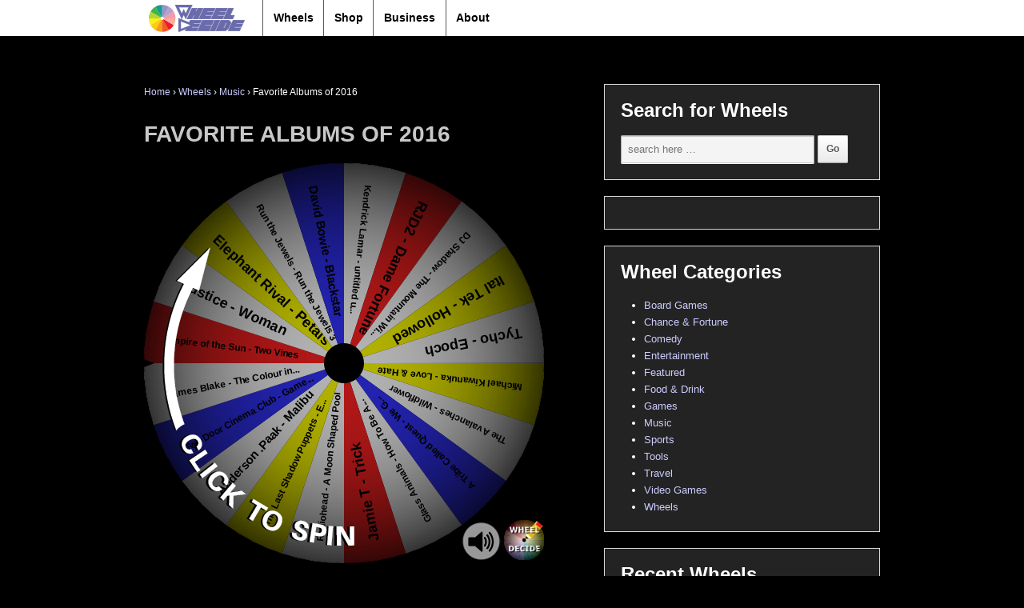

--- FILE ---
content_type: text/html; charset=UTF-8
request_url: https://wheeldecide.com/wheels/music/favorite-albums-2016/
body_size: 9267
content:
<!doctype html>
<!--[if lt IE 7 ]> <html class="no-js ie6" lang="en-US" prefix="og: http://ogp.me/ns# fb: http://ogp.me/ns/fb# article: http://ogp.me/ns/article#"> <![endif]-->
<!--[if IE 7 ]>    <html class="no-js ie7" lang="en-US" prefix="og: http://ogp.me/ns# fb: http://ogp.me/ns/fb# article: http://ogp.me/ns/article#"> <![endif]-->
<!--[if IE 8 ]>    <html class="no-js ie8" lang="en-US" prefix="og: http://ogp.me/ns# fb: http://ogp.me/ns/fb# article: http://ogp.me/ns/article#"> <![endif]-->
<!--[if (gte IE 9)|!(IE)]><!--> <html class="no-js" lang="en-US" prefix="og: http://ogp.me/ns# fb: http://ogp.me/ns/fb# article: http://ogp.me/ns/article#"> <!--<![endif]-->
<head>
<meta charset="UTF-8" />
<meta name="viewport" content="width=device-width, user-scalable=no, initial-scale=1.0, minimum-scale=1.0, maximum-scale=1.0">
<link rel="stylesheet" type="text/css" href="//cdnjs.cloudflare.com/ajax/libs/twitter-bootstrap/3.3.7/css/bootstrap.css" />

<title>Favorite Albums of 2016 | Wheel Decide</title>
<meta http-equiv="X-UA-Compatible" content="IE=9; IE=8; IE=7; IE=EDGE" />
<link rel="profile" href="http://gmpg.org/xfn/11" />
<link rel="pingback" href="https://wheeldecide.com/xmlrpc.php" />
<link rel="Shortcut Icon" href="https://wheeldecide.com/wp-content/themes/responsive/images/favicon.ico?v=2" type="image/x-icon" /> 
<script type="text/javascript">var switchTo5x=true;</script>
  <script type="text/javascript" src="https://ws.sharethis.com/button/buttons.js"></script>
  <script type="text/javascript">stLight.options({publisher: "ur-7b46b6ad-635-a401-da42-2fda9dfdad9f"}); </script>
  <script type='text/javascript' src='//cdnjs.cloudflare.com/ajax/libs/jquery/1.10.2/jquery.js?ver=1.10.2'></script>
  <script async src="https://cdn.fuseplatform.net/publift/tags/2/2120/fuse.js"></script>
<meta name='robots' content='max-image-preview:large' />

<!-- SEO Ultimate (http://www.seodesignsolutions.com/wordpress-seo/) -->
	<meta property="og:type" content="website" />
	<meta property="og:title" content="Favorite Albums of 2016" />
	<meta property="og:url" content="https://wheeldecide.com/wheels/music/favorite-albums-2016/" />
	<meta property="og:image" content="https://wheeldecide.com/wp-content/uploads/2017/01/Screen-Shot-2017-01-19-at-3.43.52-PM-e1484858834341.png" />
	<meta property="og:site_name" content="Wheel Decide" />
	<meta name="twitter:card" content="summary" />
<!-- /SEO Ultimate -->

<link rel='dns-prefetch' href='//s.w.org' />
<link rel="alternate" type="application/rss+xml" title="Wheel Decide &raquo; Feed" href="https://wheeldecide.com/feed/" />
<link rel="alternate" type="application/rss+xml" title="Wheel Decide &raquo; Comments Feed" href="https://wheeldecide.com/comments/feed/" />
<link rel="alternate" type="application/rss+xml" title="Wheel Decide &raquo; Favorite Albums of 2016 Comments Feed" href="https://wheeldecide.com/wheels/music/favorite-albums-2016/feed/" />
<script type="text/javascript">
window._wpemojiSettings = {"baseUrl":"https:\/\/s.w.org\/images\/core\/emoji\/14.0.0\/72x72\/","ext":".png","svgUrl":"https:\/\/s.w.org\/images\/core\/emoji\/14.0.0\/svg\/","svgExt":".svg","source":{"concatemoji":"https:\/\/wheeldecide.com\/wp-includes\/js\/wp-emoji-release.min.js?ver=6.0.6"}};
/*! This file is auto-generated */
!function(e,a,t){var n,r,o,i=a.createElement("canvas"),p=i.getContext&&i.getContext("2d");function s(e,t){var a=String.fromCharCode,e=(p.clearRect(0,0,i.width,i.height),p.fillText(a.apply(this,e),0,0),i.toDataURL());return p.clearRect(0,0,i.width,i.height),p.fillText(a.apply(this,t),0,0),e===i.toDataURL()}function c(e){var t=a.createElement("script");t.src=e,t.defer=t.type="text/javascript",a.getElementsByTagName("head")[0].appendChild(t)}for(o=Array("flag","emoji"),t.supports={everything:!0,everythingExceptFlag:!0},r=0;r<o.length;r++)t.supports[o[r]]=function(e){if(!p||!p.fillText)return!1;switch(p.textBaseline="top",p.font="600 32px Arial",e){case"flag":return s([127987,65039,8205,9895,65039],[127987,65039,8203,9895,65039])?!1:!s([55356,56826,55356,56819],[55356,56826,8203,55356,56819])&&!s([55356,57332,56128,56423,56128,56418,56128,56421,56128,56430,56128,56423,56128,56447],[55356,57332,8203,56128,56423,8203,56128,56418,8203,56128,56421,8203,56128,56430,8203,56128,56423,8203,56128,56447]);case"emoji":return!s([129777,127995,8205,129778,127999],[129777,127995,8203,129778,127999])}return!1}(o[r]),t.supports.everything=t.supports.everything&&t.supports[o[r]],"flag"!==o[r]&&(t.supports.everythingExceptFlag=t.supports.everythingExceptFlag&&t.supports[o[r]]);t.supports.everythingExceptFlag=t.supports.everythingExceptFlag&&!t.supports.flag,t.DOMReady=!1,t.readyCallback=function(){t.DOMReady=!0},t.supports.everything||(n=function(){t.readyCallback()},a.addEventListener?(a.addEventListener("DOMContentLoaded",n,!1),e.addEventListener("load",n,!1)):(e.attachEvent("onload",n),a.attachEvent("onreadystatechange",function(){"complete"===a.readyState&&t.readyCallback()})),(e=t.source||{}).concatemoji?c(e.concatemoji):e.wpemoji&&e.twemoji&&(c(e.twemoji),c(e.wpemoji)))}(window,document,window._wpemojiSettings);
</script>
<style type="text/css">
img.wp-smiley,
img.emoji {
	display: inline !important;
	border: none !important;
	box-shadow: none !important;
	height: 1em !important;
	width: 1em !important;
	margin: 0 0.07em !important;
	vertical-align: -0.1em !important;
	background: none !important;
	padding: 0 !important;
}
</style>
	<link rel='stylesheet' id='responsive-style-css'  href='https://wheeldecide.com/wp-content/themes/responsive/style.css?ver=2023.12.22' type='text/css' media='all' />
<link rel='stylesheet' id='wp-block-library-css'  href='https://wheeldecide.com/wp-includes/css/dist/block-library/style.min.css?ver=6.0.6' type='text/css' media='all' />
<style id='global-styles-inline-css' type='text/css'>
body{--wp--preset--color--black: #000000;--wp--preset--color--cyan-bluish-gray: #abb8c3;--wp--preset--color--white: #ffffff;--wp--preset--color--pale-pink: #f78da7;--wp--preset--color--vivid-red: #cf2e2e;--wp--preset--color--luminous-vivid-orange: #ff6900;--wp--preset--color--luminous-vivid-amber: #fcb900;--wp--preset--color--light-green-cyan: #7bdcb5;--wp--preset--color--vivid-green-cyan: #00d084;--wp--preset--color--pale-cyan-blue: #8ed1fc;--wp--preset--color--vivid-cyan-blue: #0693e3;--wp--preset--color--vivid-purple: #9b51e0;--wp--preset--gradient--vivid-cyan-blue-to-vivid-purple: linear-gradient(135deg,rgba(6,147,227,1) 0%,rgb(155,81,224) 100%);--wp--preset--gradient--light-green-cyan-to-vivid-green-cyan: linear-gradient(135deg,rgb(122,220,180) 0%,rgb(0,208,130) 100%);--wp--preset--gradient--luminous-vivid-amber-to-luminous-vivid-orange: linear-gradient(135deg,rgba(252,185,0,1) 0%,rgba(255,105,0,1) 100%);--wp--preset--gradient--luminous-vivid-orange-to-vivid-red: linear-gradient(135deg,rgba(255,105,0,1) 0%,rgb(207,46,46) 100%);--wp--preset--gradient--very-light-gray-to-cyan-bluish-gray: linear-gradient(135deg,rgb(238,238,238) 0%,rgb(169,184,195) 100%);--wp--preset--gradient--cool-to-warm-spectrum: linear-gradient(135deg,rgb(74,234,220) 0%,rgb(151,120,209) 20%,rgb(207,42,186) 40%,rgb(238,44,130) 60%,rgb(251,105,98) 80%,rgb(254,248,76) 100%);--wp--preset--gradient--blush-light-purple: linear-gradient(135deg,rgb(255,206,236) 0%,rgb(152,150,240) 100%);--wp--preset--gradient--blush-bordeaux: linear-gradient(135deg,rgb(254,205,165) 0%,rgb(254,45,45) 50%,rgb(107,0,62) 100%);--wp--preset--gradient--luminous-dusk: linear-gradient(135deg,rgb(255,203,112) 0%,rgb(199,81,192) 50%,rgb(65,88,208) 100%);--wp--preset--gradient--pale-ocean: linear-gradient(135deg,rgb(255,245,203) 0%,rgb(182,227,212) 50%,rgb(51,167,181) 100%);--wp--preset--gradient--electric-grass: linear-gradient(135deg,rgb(202,248,128) 0%,rgb(113,206,126) 100%);--wp--preset--gradient--midnight: linear-gradient(135deg,rgb(2,3,129) 0%,rgb(40,116,252) 100%);--wp--preset--duotone--dark-grayscale: url('#wp-duotone-dark-grayscale');--wp--preset--duotone--grayscale: url('#wp-duotone-grayscale');--wp--preset--duotone--purple-yellow: url('#wp-duotone-purple-yellow');--wp--preset--duotone--blue-red: url('#wp-duotone-blue-red');--wp--preset--duotone--midnight: url('#wp-duotone-midnight');--wp--preset--duotone--magenta-yellow: url('#wp-duotone-magenta-yellow');--wp--preset--duotone--purple-green: url('#wp-duotone-purple-green');--wp--preset--duotone--blue-orange: url('#wp-duotone-blue-orange');--wp--preset--font-size--small: 13px;--wp--preset--font-size--medium: 20px;--wp--preset--font-size--large: 36px;--wp--preset--font-size--x-large: 42px;}.has-black-color{color: var(--wp--preset--color--black) !important;}.has-cyan-bluish-gray-color{color: var(--wp--preset--color--cyan-bluish-gray) !important;}.has-white-color{color: var(--wp--preset--color--white) !important;}.has-pale-pink-color{color: var(--wp--preset--color--pale-pink) !important;}.has-vivid-red-color{color: var(--wp--preset--color--vivid-red) !important;}.has-luminous-vivid-orange-color{color: var(--wp--preset--color--luminous-vivid-orange) !important;}.has-luminous-vivid-amber-color{color: var(--wp--preset--color--luminous-vivid-amber) !important;}.has-light-green-cyan-color{color: var(--wp--preset--color--light-green-cyan) !important;}.has-vivid-green-cyan-color{color: var(--wp--preset--color--vivid-green-cyan) !important;}.has-pale-cyan-blue-color{color: var(--wp--preset--color--pale-cyan-blue) !important;}.has-vivid-cyan-blue-color{color: var(--wp--preset--color--vivid-cyan-blue) !important;}.has-vivid-purple-color{color: var(--wp--preset--color--vivid-purple) !important;}.has-black-background-color{background-color: var(--wp--preset--color--black) !important;}.has-cyan-bluish-gray-background-color{background-color: var(--wp--preset--color--cyan-bluish-gray) !important;}.has-white-background-color{background-color: var(--wp--preset--color--white) !important;}.has-pale-pink-background-color{background-color: var(--wp--preset--color--pale-pink) !important;}.has-vivid-red-background-color{background-color: var(--wp--preset--color--vivid-red) !important;}.has-luminous-vivid-orange-background-color{background-color: var(--wp--preset--color--luminous-vivid-orange) !important;}.has-luminous-vivid-amber-background-color{background-color: var(--wp--preset--color--luminous-vivid-amber) !important;}.has-light-green-cyan-background-color{background-color: var(--wp--preset--color--light-green-cyan) !important;}.has-vivid-green-cyan-background-color{background-color: var(--wp--preset--color--vivid-green-cyan) !important;}.has-pale-cyan-blue-background-color{background-color: var(--wp--preset--color--pale-cyan-blue) !important;}.has-vivid-cyan-blue-background-color{background-color: var(--wp--preset--color--vivid-cyan-blue) !important;}.has-vivid-purple-background-color{background-color: var(--wp--preset--color--vivid-purple) !important;}.has-black-border-color{border-color: var(--wp--preset--color--black) !important;}.has-cyan-bluish-gray-border-color{border-color: var(--wp--preset--color--cyan-bluish-gray) !important;}.has-white-border-color{border-color: var(--wp--preset--color--white) !important;}.has-pale-pink-border-color{border-color: var(--wp--preset--color--pale-pink) !important;}.has-vivid-red-border-color{border-color: var(--wp--preset--color--vivid-red) !important;}.has-luminous-vivid-orange-border-color{border-color: var(--wp--preset--color--luminous-vivid-orange) !important;}.has-luminous-vivid-amber-border-color{border-color: var(--wp--preset--color--luminous-vivid-amber) !important;}.has-light-green-cyan-border-color{border-color: var(--wp--preset--color--light-green-cyan) !important;}.has-vivid-green-cyan-border-color{border-color: var(--wp--preset--color--vivid-green-cyan) !important;}.has-pale-cyan-blue-border-color{border-color: var(--wp--preset--color--pale-cyan-blue) !important;}.has-vivid-cyan-blue-border-color{border-color: var(--wp--preset--color--vivid-cyan-blue) !important;}.has-vivid-purple-border-color{border-color: var(--wp--preset--color--vivid-purple) !important;}.has-vivid-cyan-blue-to-vivid-purple-gradient-background{background: var(--wp--preset--gradient--vivid-cyan-blue-to-vivid-purple) !important;}.has-light-green-cyan-to-vivid-green-cyan-gradient-background{background: var(--wp--preset--gradient--light-green-cyan-to-vivid-green-cyan) !important;}.has-luminous-vivid-amber-to-luminous-vivid-orange-gradient-background{background: var(--wp--preset--gradient--luminous-vivid-amber-to-luminous-vivid-orange) !important;}.has-luminous-vivid-orange-to-vivid-red-gradient-background{background: var(--wp--preset--gradient--luminous-vivid-orange-to-vivid-red) !important;}.has-very-light-gray-to-cyan-bluish-gray-gradient-background{background: var(--wp--preset--gradient--very-light-gray-to-cyan-bluish-gray) !important;}.has-cool-to-warm-spectrum-gradient-background{background: var(--wp--preset--gradient--cool-to-warm-spectrum) !important;}.has-blush-light-purple-gradient-background{background: var(--wp--preset--gradient--blush-light-purple) !important;}.has-blush-bordeaux-gradient-background{background: var(--wp--preset--gradient--blush-bordeaux) !important;}.has-luminous-dusk-gradient-background{background: var(--wp--preset--gradient--luminous-dusk) !important;}.has-pale-ocean-gradient-background{background: var(--wp--preset--gradient--pale-ocean) !important;}.has-electric-grass-gradient-background{background: var(--wp--preset--gradient--electric-grass) !important;}.has-midnight-gradient-background{background: var(--wp--preset--gradient--midnight) !important;}.has-small-font-size{font-size: var(--wp--preset--font-size--small) !important;}.has-medium-font-size{font-size: var(--wp--preset--font-size--medium) !important;}.has-large-font-size{font-size: var(--wp--preset--font-size--large) !important;}.has-x-large-font-size{font-size: var(--wp--preset--font-size--x-large) !important;}
</style>
<script type='text/javascript' src='https://wheeldecide.com/wp-includes/js/jquery/jquery.min.js?ver=3.6.0' id='jquery-core-js'></script>
<script type='text/javascript' src='https://wheeldecide.com/wp-includes/js/jquery/jquery-migrate.min.js?ver=3.3.2' id='jquery-migrate-js'></script>
<script type='text/javascript' src='https://wheeldecide.com/wp-content/themes/responsive/js/responsive-modernizr.js?ver=2.6.1' id='modernizr-js'></script>
<link rel="https://api.w.org/" href="https://wheeldecide.com/wp-json/" /><link rel="alternate" type="application/json" href="https://wheeldecide.com/wp-json/wp/v2/posts/1179" /><link rel="EditURI" type="application/rsd+xml" title="RSD" href="https://wheeldecide.com/xmlrpc.php?rsd" />
<link rel="wlwmanifest" type="application/wlwmanifest+xml" href="https://wheeldecide.com/wp-includes/wlwmanifest.xml" /> 
<meta name="generator" content="WordPress 6.0.6" />
<link rel="canonical" href="https://wheeldecide.com/wheels/music/favorite-albums-2016/" />
<link rel='shortlink' href='https://wheeldecide.com/?p=1179' />
<link rel="alternate" type="application/json+oembed" href="https://wheeldecide.com/wp-json/oembed/1.0/embed?url=https%3A%2F%2Fwheeldecide.com%2Fwheels%2Fmusic%2Ffavorite-albums-2016%2F" />
<link rel="alternate" type="text/xml+oembed" href="https://wheeldecide.com/wp-json/oembed/1.0/embed?url=https%3A%2F%2Fwheeldecide.com%2Fwheels%2Fmusic%2Ffavorite-albums-2016%2F&#038;format=xml" />
<meta name="msvalidate.01" content="F887DA7D3C0A5317E6E3675624EEABD8" />
<!-- Google tag (gtag.js) -->
<script async src="https://www.googletagmanager.com/gtag/js?id=G-1TFP8SEBBD"></script>
<script>
  window.dataLayer = window.dataLayer || [];
  function gtag(){dataLayer.push(arguments);}
  gtag('js', new Date());

  gtag('config', 'G-1TFP8SEBBD');
</script>
<!-- We need this for debugging -->
<!-- Responsive 1.7.9.1 -->

<!-- WordPress Facebook Integration Begin -->
<!-- Facebook Pixel Code -->
<script>
!function(f,b,e,v,n,t,s){if(f.fbq)return;n=f.fbq=function(){n.callMethod?
n.callMethod.apply(n,arguments):n.queue.push(arguments)};if(!f._fbq)f._fbq=n;
n.push=n;n.loaded=!0;n.version='2.0';n.queue=[];t=b.createElement(e);t.async=!0;
t.src=v;s=b.getElementsByTagName(e)[0];s.parentNode.insertBefore(t,s)}(window,
document,'script','https://connect.facebook.net/en_US/fbevents.js');
fbq('init', '1757137214538020', {}, {
    "agent": "wordpress-6.0.6-1.7.5"
});

fbq('track', 'PageView', {
    "source": "wordpress",
    "version": "6.0.6",
    "pluginVersion": "1.7.5"
});

<!-- Support AJAX add to cart -->
if(typeof jQuery != 'undefined') {
  jQuery(document).ready(function($){
    jQuery('body').on('added_to_cart', function(event) {

      // Ajax action.
      $.get('?wc-ajax=fb_inject_add_to_cart_event', function(data) {
        $('head').append(data);
      });

    });
  });
}
<!-- End Support AJAX add to cart -->

</script>
<!-- DO NOT MODIFY -->
<!-- End Facebook Pixel Code -->
<!-- WordPress Facebook Integration end -->
      
<!-- Facebook Pixel Code -->
<noscript>
<img height="1" width="1" style="display:none"
src="https://www.facebook.com/tr?id=1757137214538020&ev=PageView&noscript=1"/>
</noscript>
<!-- DO NOT MODIFY -->
<!-- End Facebook Pixel Code -->
    <style type="text/css" id="custom-background-css">
body.custom-background { background-color: #000000; }
</style>
	</head>

<body class="post-template-default single single-post postid-1179 single-format-standard custom-background">
                 

         
        <div id="header">
    	<nav class="navbar navbar-default">

<div id="container" class="hfeed">
  
        
      <div class="navbar-header">
      <button type="button" class="navbar-toggle collapsed" data-toggle="collapse" data-target="#bs-example-navbar-collapse-1" aria-expanded="false">
        <span class="sr-only">Toggle navigation</span>
        <span class="icon-bar"></span>
        <span class="icon-bar"></span>
        <span class="icon-bar"></span>
      </button>
          <a class="navbar-brand" href="/"><img height="34" src="/images/wd-logo-header.png" /></a>
    </div>
        
      <div class="collapse navbar-collapse" id="bs-example-navbar-collapse-1">
      
    <ul id="menu-main-menu" class="menu nav navbar-nav">
        
        <li id="menu-item-16" class="menu-item menu-item-type-post_type menu-item-object-page page_item page-item-4 menu-item-16">
            
        </li>
<li id="menu-item-28" class="menu-item menu-item-type-post_type menu-item-object-page menu-item-28"><a href="/wheels/">Wheels</a></li>
<li id="menu-item-28" class="menu-item menu-item-type-post_type menu-item-object-page menu-item-28"><a href="https://shop.wheeldecide.com">Shop</a></li>
<li id="menu-item-962" class="menu-item menu-item-type-post_type menu-item-object-page menu-item-962"><a href="/business/">Business</a></li>
<li id="menu-item-15" class="menu-item menu-item-type-post_type menu-item-object-page menu-item-15"><a href="/about/">About</a></li>

</ul>
      </div>
        </nav>  

        
       
	
                    
        

        
        			    
				                
             </div>
    </div><!-- end of #header -->
    
<div id="container" class="hfeed">
	    <div id="wrapper" class="clearfix">
    
<!-- Facebook Pixel Code -->
<script>
!function(f,b,e,v,n,t,s){if(f.fbq)return;n=f.fbq=function(){n.callMethod?
n.callMethod.apply(n,arguments):n.queue.push(arguments)};if(!f._fbq)f._fbq=n;
n.push=n;n.loaded=!0;n.version='2.0';n.queue=[];t=b.createElement(e);t.async=!0;
t.src=v;s=b.getElementsByTagName(e)[0];s.parentNode.insertBefore(t,s)}(window,
document,'script','https://connect.facebook.net/en_US/fbevents.js');
fbq('init', '1757137214538020', {
em: 'insert_email_variable,'
});
fbq('track', 'PageView');
</script>
<noscript><img height="1" width="1" style="display:none"
src="https://www.facebook.com/tr?id=1757137214538020&ev=PageView&noscript=1"
/></noscript>
<!-- DO NOT MODIFY -->
<!-- End Facebook Pixel Code -->
    <!-- 71161633/wheel_header/wheel_header -->
    <div data-fuse="22064133189"></div>
        <div id="content" class="grid col-620">
        

		        
        				<div class="breadcrumb-list"><a href="https://wheeldecide.com">Home</a> <span class="chevron">&#8250;</span> <a href="https://wheeldecide.com/category/wheels/">Wheels</a> <span class="chevron">&#8250;</span> <a href="https://wheeldecide.com/category/wheels/music/">Music</a> <span class="chevron">&#8250;</span> <span class="breadcrumb-current">Favorite Albums of 2016</span></div>         
          
            <div id="post-1179" class="post-1179 post type-post status-publish format-standard has-post-thumbnail hentry category-music">
                <h1 class="post-title">Favorite Albums of 2016</h1>
                <div class="post-meta">
                                
				     
                </div><!-- end of .post-meta -->
                                
                <div class="post-entry">
                    <p><iframe id="mywheel" src="https://wheeldecide.com/e.php?c1=Michael+Kiwanuka+-+Love+%26+Hate&#038;c2=The+Avalanches+-+Wildflower&#038;c3=A+Tribe+Called+Quest+-+We+Got+It+from+Here...&#038;c4=Glass+Animals+-+How+To+Be+A+Human+Being&#038;c5=Jamie+T+-+Trick&#038;c6=Radiohead+-+A+Moon+Shaped+Pool&#038;c7=The+Last+Shadow+Puppets+-+Everything+You%27ve+Come+to+Expect&#038;c8=Anderson+.Paak+-+Malibu&#038;c9=Two+Door+Cinema+Club+-+Gameshow&#038;c10=James+Blake+-+The+Colour+in+Anything&#038;c11=Empire+of+the+Sun+-+Two+Vines&#038;c12=Justice+-+Woman&#038;c13=Elephant+Rival+-+Petals&#038;c14=Run+the+Jewels+-+Run+the+Jewels+3&#038;c15=David+Bowie+-+Blackstar&#038;c16=Kendrick+Lamar+-+untitled+unmastered&#038;c17=RJD2+-+Dame+Fortune&#038;c18=DJ+Shadow+-+The+Mountain+Will+Fall&#038;c19=Ital+Tek+-+Hollowed&#038;c20=Tycho+-+Epoch&#038;time=5&#038;remove=1" width="500" height="500" scrolling="no" frameborder="0"></iframe><br />
<script type="text/javascript">
<!--
//This code loads the IFrame Player API code asynchronously.
var tag = document.createElement('script');
tag.src = "https://www.youtube.com/iframe_api";
var firstScriptTag = document.getElementsByTagName('script')[0];
firstScriptTag.parentNode.insertBefore(tag, firstScriptTag);
var yt_player;
var videoId;
var videoIds = [0,1,2,3,4,5,6,7,8,9,10,11,12,13,14,15,16,17,18,19];
function playVideo(id) {
  videoId = id;
  if (yt_player) {
    //yt_player.stopVideo();
	//yt_player.loadVideoById(id);
yt_player.loadPlaylist({listType:'playlist',list:'PLpu8l5TvnkaBdRIAFoh_PVfUV6KfY8YP5', index:videoId});
    //yt_player.playVideo();
  } else {
	  yt_player = new YT.Player('youtube_player_iframe', {
		height: '315',
		width: '560',
		playerVars: { 'autoplay': 1, 
                               listType:'playlist',
                               list: 'PLpu8l5TvnkaBdRIAFoh_PVfUV6KfY8YP5', index:videoId },
		events: {
		  'onReady': onPlayerReady,
		  'onStateChange': onPlayerStateChange
		}
	  });
	  //yt_player.stopVideo();
	  //yt_player.loadVideoById(id);
          yt_player.loadPlaylist({listType:'playlist',list:'PLpu8l5TvnkaBdRIAFoh_PVfUV6KfY8YP5', index:videoId});
	  //yt_player.playVideo();
  }
}
//this function is called by the API
function onYouTubeIframeAPIReady() {
  //creates the player object
  //yt_player = new YT.Player('youtube_player_iframe');
  //console.log('Video API is loaded');
  //subscribe to events
  //yt_player.addEventListener("onReady",       "onYouTubePlayerReady");
  //yt_player.addEventListener("onStateChange", "onYouTubePlayerStateChange");
}
function onPlayerReady(event) {
       //yt_player.loadVideoById(videoId);
       //event.target.playVideo();
yt_player.loadPlaylist({listType:'playlist',list:'PLpu8l5TvnkaBdRIAFoh_PVfUV6KfY8YP5', index:videoId});
}
function onPlayerStateChange(event) {
  if (event.data == YT.PlayerState.ENDED) {
   var win = document.getElementById("mywheel").contentWindow;
   win.postMessage("spin", "http://wheeldecide.com");
yt_player.stopVideo();
  }
}
function isInt(value) {
  return (function(x) { return (x | 0) === x; })(parseFloat(value))
}
// Create IE + others compatible event handler	 
var eventMethod = window.addEventListener ? "addEventListener" : "attachEvent";	 
var eventer = window[eventMethod];	 
// Listen to message from child window	 
var messageEvent = eventMethod == "attachEvent" ? "onmessage" : "message";
eventer(messageEvent, function (e) { 	 
	// e.data will be in the format {id}-{text} (ie. 0-Pizza) (id starting from 0)
	var res = e.data.split("-"); 
        if (res.length > 1) {	 
	var choiceIndex = res[0];
     if (!isInt(choiceIndex)) { return; }	
	var choiceName = res[1];
	// TODO: replace alert with whatever functionality you want to occur after spin
        var videoId = videoIds[choiceIndex];
        videoIds.splice(choiceIndex, 1);
        if (videoIds.length < 1) {
          videoIds = [0,1,2,3,4,5,6,7,8,9,10,11,12,13,14,15,16,17,18,19];
        }
        playVideo(videoId);
}
}, false);
-->
</script><br />
<iframe loading="lazy" id="youtube_player_iframe" frameborder="0" height="315" src="https://www.youtube.com/embed/videoseries?list=PLpu8l5TvnkaBdRIAFoh_PVfUV6KfY8YP5&#038;enablejsapi=1" width="560"></iframe></p>
<p>Late contenders caused delay, but here are our favorite albums of 2016. Spin the wheel to randomly play a song from the list. The wheel will spin again after each video finishes, but if the browser doesn&#8217;t have focus then the wheel may spin very slow. Each album will disappear from the wheel after it has been landed on. </p>
<p>1. Michael Kiwanuka &#8211; Love &#038; Hate<br />
2. The Avalanches &#8211; Wildflower<br />
3. A Tribe Called Quest &#8211; We Got It from Here&#8230; Thank You 4 Your Service<br />
4. Glass Animals &#8211; How To Be A Human Being<br />
5. Jamie T &#8211; Trick<br />
6. Radiohead &#8211; A Moon Shaped Pool<br />
7. The Last Shadow Puppets &#8211; Everything You&#8217;ve Come to Expect<br />
8. Anderson .Paak &#8211; Malibu<br />
9. Two Door Cinema Club &#8211; Gameshow<br />
10. James Blake &#8211; The Colour in Anything<br />
11. Empire of the Sun &#8211; Two Vines<br />
12. Justice &#8211; Woman<br />
13. Elephant Rival &#8211; Petals<br />
14. Run the Jewels &#8211; Run the Jewels 3<br />
15. David Bowie &#8211; Blackstar<br />
16. Kendrick Lamar &#8211; untitled unmastered<br />
17. RJD2 &#8211; Dame Fortune<br />
18. DJ Shadow &#8211; The Mountain Will Fall<br />
19. Ital Tek &#8211; Hollowed<br />
20. Tycho &#8211; Epoch</p>
                    
                                        
                                    </div><!-- end of .post-entry -->
                <span class='st_sharethis'></span>
<span class='st_facebook'></span>
<span class='st_twitter'></span>
<span class='st_email'></span>
                <div class="navigation">
			        <div class="previous">&#8249; <a href="https://wheeldecide.com/wheels/music/string-band-song-jam/" rel="prev">What String Band Song to Jam?</a></div>
                    <div class="next"><a href="https://wheeldecide.com/wheels/music/favorite-albums-2017/" rel="next">Favorite Albums of 2017</a> &#8250;</div>
		        </div><!-- end of .navigation -->
                
                <div class="post-data">
				     
					Posted in <a href="https://wheeldecide.com/category/wheels/music/">Music</a> 
                </div><!-- end of .post-data -->             

            <div class="post-edit"></div>             
            </div><!-- end of #post-1179 -->
            
			



            
         

        
	      

        </div><!-- end of #content -->

        <div id="widgets" class="grid col-300 fit">
                    
            <div id="search-2" class="widget-wrapper widget_search"><div class="widget-title">Search for Wheels</div>	<form method="get" id="searchform" action="https://wheeldecide.com/">
		<input type="text" class="field" name="s" id="s" placeholder="search here &hellip;" />
		<input type="submit" class="submit" name="submit" id="searchsubmit" value="Go"  />
	</form></div><div id="text-2" class="widget-wrapper widget_text">			<div class="textwidget"><!-- 71161633/category_vrec_1/category_vrec_1 -->
<div data-fuse="22064037871"></div></div>
		</div><div id="categories-2" class="widget-wrapper widget_categories"><div class="widget-title">Wheel Categories</div>
			<ul>
					<li class="cat-item cat-item-10"><a href="https://wheeldecide.com/category/wheels/board-games/">Board Games</a>
</li>
	<li class="cat-item cat-item-11"><a href="https://wheeldecide.com/category/wheels/chance-fortune/">Chance &amp; Fortune</a>
</li>
	<li class="cat-item cat-item-13"><a href="https://wheeldecide.com/category/wheels/comedy/">Comedy</a>
</li>
	<li class="cat-item cat-item-8"><a href="https://wheeldecide.com/category/wheels/entertainment/">Entertainment</a>
</li>
	<li class="cat-item cat-item-14"><a href="https://wheeldecide.com/category/featured/">Featured</a>
</li>
	<li class="cat-item cat-item-6"><a href="https://wheeldecide.com/category/wheels/food-drink/">Food &amp; Drink</a>
</li>
	<li class="cat-item cat-item-5"><a href="https://wheeldecide.com/category/wheels/games/">Games</a>
</li>
	<li class="cat-item cat-item-72"><a href="https://wheeldecide.com/category/wheels/music/">Music</a>
</li>
	<li class="cat-item cat-item-73"><a href="https://wheeldecide.com/category/wheels/sports/">Sports</a>
</li>
	<li class="cat-item cat-item-16"><a href="https://wheeldecide.com/category/wheels/tools/">Tools</a>
</li>
	<li class="cat-item cat-item-74"><a href="https://wheeldecide.com/category/wheels/travel/">Travel</a>
</li>
	<li class="cat-item cat-item-17"><a href="https://wheeldecide.com/category/wheels/video-games/">Video Games</a>
</li>
	<li class="cat-item cat-item-4"><a href="https://wheeldecide.com/category/wheels/">Wheels</a>
</li>
			</ul>

			</div>
		<div id="recent-posts-3" class="widget-wrapper widget_recent_entries">
		<div class="widget-title">Recent Wheels</div>
		<ul>
											<li>
					<a href="https://wheeldecide.com/wheels/sports/college-basketball-wheel-madness/">College Basketball Wheel Madness 2022</a>
									</li>
											<li>
					<a href="https://wheeldecide.com/wheels/tools/color/">What Color?</a>
									</li>
											<li>
					<a href="https://wheeldecide.com/wheels/music/favorite-albums-2019/">Favorite Albums of 2019</a>
									</li>
											<li>
					<a href="https://wheeldecide.com/wheels/entertainment/favorite-albums-2018/">Favorite Albums of 2018</a>
									</li>
											<li>
					<a href="https://wheeldecide.com/wheels/chance-fortune/tarot-cards/">Tarot Cards</a>
									</li>
					</ul>

		</div>
                </div><!-- end of #widgets -->
<div class="clearfix"></div>
<!-- 71161633/wheel_footer/wheel_footer -->
<div class="desktop-only" data-fuse="22064133195"></div>
<div class="clearfix"></div>

    </div><!-- end of #wrapper -->
    </div><!-- end of #container -->

<div id="footer" class="clearfix">

    <div id="footer-wrapper">
    
        <div class="grid col-940">
        
        <div class="grid col-540">
		         </div><!-- end of col-540 -->
         
         <div class="grid col-380 fit">
         <ul class="social-icons"><li class="twitter-icon"><a href="http://twitter.com/WheelDecide/"><img src="https://wheeldecide.com/wp-content/themes/responsive/icons/twitter-icon.png" width="24" height="24" alt="Twitter"></a></li><li class="facebook-icon"><a href="http://facebook.com/WheelDecide/"><img src="https://wheeldecide.com/wp-content/themes/responsive/icons/facebook-icon.png" width="24" height="24" alt="Facebook"></a></li><li class="linkedin-icon"><a href="http://www.linkedin.com/company/2874758?trk=prof-exp-company-name"><img src="https://wheeldecide.com/wp-content/themes/responsive/icons/linkedin-icon.png" width="24" height="24" alt="LinkedIn"></a></li><li class="youtube-icon"><a href="https://www.youtube.com/wheeldecide"><img src="https://wheeldecide.com/wp-content/themes/responsive/icons/youtube-icon.png" width="24" height="24" alt="YouTube"></a></li><li class="stumble-upon-icon"><a href="http://www.stumbleupon.com/stumbler/WheelDecide/likes"><img src="https://wheeldecide.com/wp-content/themes/responsive/icons/stumble-upon-icon.png" width="24" height="24" alt="StumbleUpon"></a></li><li class="google-plus-icon"><a href="https://plus.google.com/b/102109994563614495863/102109994563614495863"><img src="https://wheeldecide.com/wp-content/themes/responsive/icons/googleplus-icon.png" width="24" height="24" alt="Google Plus"></a></li><li class="pinterest-icon"><a href="http://pinterest.com/wheeldecide/"><img src="https://wheeldecide.com/wp-content/themes/responsive/icons/pinterest-icon.png" width="24" height="24" alt="Pinterest"></a></li></ul><!-- end of .social-icons -->         </div><!-- end of col-380 fit -->
         
         </div><!-- end of col-940 -->
                             
        <div class="grid col-300 copyright">
            &copy; 2023<a href="https://wheeldecide.com/" title="Wheel Decide">
                Wheel Decide            </a>
        </div><!-- end of .copyright -->
        
        <div class="grid col-300 scroll-top"><a href="#scroll-top" title="scroll to top">&uarr;</a></div>
        
        <div class="grid col-300 fit powered">
           
        </div><!-- end .powered -->
        
    </div><!-- end #footer-wrapper -->
    
</div><!-- end #footer -->
<!-- 71161633/mob_footer_sticky/mob_footer_sticky -->
<div class="mobile-only" style="height:50px;"></div>
<div class="mobile-only sticky-footer" data-fuse="22064133186"></div>
<script type='text/javascript' src='//cdnjs.cloudflare.com/ajax/libs/twitter-bootstrap/3.3.7/js/bootstrap.js?ver=3.3.7'></script>
<div id="su-footer-links" style="text-align: center;"></div><script type='text/javascript' src='https://wheeldecide.com/wp-content/themes/responsive/js/responsive-scripts.js?ver=1.2.1' id='responsive-scripts-js'></script>
<script type='text/javascript' src='https://wheeldecide.com/wp-content/themes/responsive/js/responsive-plugins.js?ver=1.1.1' id='responsive-plugins-js'></script>
</body>
</html>
<!--
Performance optimized by W3 Total Cache. Learn more: https://www.boldgrid.com/w3-total-cache/

Object Caching 66/77 objects using Disk
Page Caching using Disk: Enhanced 

Served from: wheeldecide.com @ 2023-12-24 06:20:16 by W3 Total Cache
-->

--- FILE ---
content_type: text/html;charset=utf-8
request_url: https://wheeldecide.com/e.php?c1=Michael+Kiwanuka+-+Love+%26+Hate&c2=The+Avalanches+-+Wildflower&c3=A+Tribe+Called+Quest+-+We+Got+It+from+Here...&c4=Glass+Animals+-+How+To+Be+A+Human+Being&c5=Jamie+T+-+Trick&c6=Radiohead+-+A+Moon+Shaped+Pool&c7=The+Last+Shadow+Puppets+-+Everything+You%27ve+Come+to+Expect&c8=Anderson+.Paak+-+Malibu&c9=Two+Door+Cinema+Club+-+Gameshow&c10=James+Blake+-+The+Colour+in+Anything&c11=Empire+of+the+Sun+-+Two+Vines&c12=Justice+-+Woman&c13=Elephant+Rival+-+Petals&c14=Run+the+Jewels+-+Run+the+Jewels+3&c15=David+Bowie+-+Blackstar&c16=Kendrick+Lamar+-+untitled+unmastered&c17=RJD2+-+Dame+Fortune&c18=DJ+Shadow+-+The+Mountain+Will+Fall&c19=Ital+Tek+-+Hollowed&c20=Tycho+-+Epoch&time=5&remove=1
body_size: 5647
content:
<html>
    <head>
        <script type="text/javascript">

      var isInIframe = (parent !== window),
        parentUrl = null;

        if (isInIframe) {
            parentUrl = document.referrer;
        }

      var _gaq = _gaq || [];
      _gaq.push(['_setAccount', 'UA-35290874-1']);
      _gaq.push(['_setCustomVar',
      1,                   // This custom var is set to slot #1.  Required parameter.
      'Parent URL',     // The name acts as a kind of category for the user activity.  Required parameter.
      parentUrl          // This value of the custom variable.  Required parameter.      
      ]);
      _gaq.push(['_trackPageview']);


      

      (function() {
        var ga = document.createElement('script'); ga.type = 'text/javascript'; ga.async = true;
        ga.src = ('https:' == document.location.protocol ? 'https://ssl' : 'http://www') + '.google-analytics.com/ga.js';
        var s = document.getElementsByTagName('script')[0]; s.parentNode.insertBefore(ga, s);
      })();

        </script>
    </head>
<body style="padding:0px; margin:0px; background-color:transparent;">
<script src="/functions.js" type="text/javascript"></script>
<script src="/js/wheel.js?v=2" type="text/javascript"></script>	
<div style="position: relative;">
<canvas id="wheelcanvas" style="position: absolute; left: 0; top: 0; z-index: 0;" width="300" height="300">
<br/><br/><div style="background:white; padding:15px;"><h2>Empire of the Sun - Two Vines</h2><br/><a href="http://wheeldecide.com/index.php?c1=Michael+Kiwanuka+-+Love+%26+Hate&c2=The+Avalanches+-+Wildflower&c3=A+Tribe+Called+Quest+-+We+Got+It+from+Here...&c4=Glass+Animals+-+How+To+Be+A+Human+Being&c5=Jamie+T+-+Trick&c6=Radiohead+-+A+Moon+Shaped+Pool&c7=The+Last+Shadow+Puppets+-+Everything+You%27ve+Come+to+Expect&c8=Anderson+.Paak+-+Malibu&c9=Two+Door+Cinema+Club+-+Gameshow&c10=James+Blake+-+The+Colour+in+Anything&c11=Empire+of+the+Sun+-+Two+Vines&c12=Justice+-+Woman&c13=Elephant+Rival+-+Petals&c14=Run+the+Jewels+-+Run+the+Jewels+3&c15=David+Bowie+-+Blackstar&c16=Kendrick+Lamar+-+untitled+unmastered&c17=RJD2+-+Dame+Fortune&c18=DJ+Shadow+-+The+Mountain+Will+Fall&c19=Ital+Tek+-+Hollowed&c20=Tycho+-+Epoch&time=5&remove=1">Spin Again</a></div><br/><br/>You'll have to take our word for it that the wheel landed on <span style="color:#CCFFCC; font-weight:bold;">Empire of the Sun - Two Vines</span>. Your browser cannot display the wheel of choices. Please upgrade to a newer browser that supports HTML5 (most new ones do). Wheel Decide would normally show a wheel right here with choices that you can set (lunch, games, dinner, anything!). You can spin it to get a random decision. Make your own wheel of dinner, wheel of fortune, wheel of lunch, wheel of whatever you want now!<br/><br/>
</canvas>
<canvas id="wheelcanvastop" style="position: absolute; left: 0; top: 0; z-index: 1;" width="300" height="300" onclick="spin();" onmousedown="wheelMouseDown(event);" onmousemove="wheelMouseMove(event);" onmouseup="wheelMouseUp(event); spin();" onmouseout="wheelMouseUp(event);" >
</canvas>
</div>

<audio id="wheelAudio" preload="auto"  >
  <source src="/sounds/WheelDecideFX1_Soft_Short.ogg" type="audio/ogg">
  <source src="/sounds/WheelDecideFX1_Soft_Short.mp3" type="audio/mpeg">
</audio>
<audio id="wheelAudio2" >
  <source src="/sounds/WheelDecideFX1_Soft_Short.ogg" type="audio/ogg">
  <source src="/sounds/WheelDecideFX1_Soft_Short.mp3" type="audio/mpeg">
</audio>
<audio id="wheelAudio3" >
  <source src="/sounds/WheelDecideFX1_Soft_Short.ogg" type="audio/ogg">
  <source src="/sounds/WheelDecideFX1_Soft_Short.mp3" type="audio/mpeg">
</audio>
<audio id="wheelAudioFinal" preload="auto" >
  <source src="/sounds/wd-sound-fx-end.ogg" type="audio/ogg">
  <source src="/sounds/wd-sound-fx-end.mp3" type="audio/mpeg">
</audio>
<br/>
<div id="wheelbuttons" style="right:0px; bottom:0px; position:absolute; z-index:1000;">
<img src="images/wd-audio-on.png" id="mutebutton" onclick="toggleMute(this);" value="Mute" />  <a target="_new" title="Wheel Decide | Make Your Own Wheel!" href="http://wheeldecide.com/?c1=Michael+Kiwanuka+-+Love+%26+Hate&c2=The+Avalanches+-+Wildflower&c3=A+Tribe+Called+Quest+-+We+Got+It+from+Here...&c4=Glass+Animals+-+How+To+Be+A+Human+Being&c5=Jamie+T+-+Trick&c6=Radiohead+-+A+Moon+Shaped+Pool&c7=The+Last+Shadow+Puppets+-+Everything+You%27ve+Come+to+Expect&c8=Anderson+.Paak+-+Malibu&c9=Two+Door+Cinema+Club+-+Gameshow&c10=James+Blake+-+The+Colour+in+Anything&c11=Empire+of+the+Sun+-+Two+Vines&c12=Justice+-+Woman&c13=Elephant+Rival+-+Petals&c14=Run+the+Jewels+-+Run+the+Jewels+3&c15=David+Bowie+-+Blackstar&c16=Kendrick+Lamar+-+untitled+unmastered&c17=RJD2+-+Dame+Fortune&c18=DJ+Shadow+-+The+Mountain+Will+Fall&c19=Ital+Tek+-+Hollowed&c20=Tycho+-+Epoch&time=5&remove=1"><img width="50" src="/wp-content/uploads/2013/03/wheel-decide-logo-edit.png" /></a><br/>
</div>


</center>
<script type="application/javascript">
  var colors = ["#FFFF00", "#FFFFFF","#3333FF","#FFFFFF","#FF2222","#FFFFFF" ];var restaurants = ["Michael Kiwanuka - Love & Hate","The Avalanches - Wildflower","A Tribe Called Quest - We Got It from Here...","Glass Animals - How To Be A Human Being","Jamie T - Trick","Radiohead - A Moon Shaped Pool","The Last Shadow Puppets - Everything You've Come to Expect","Anderson .Paak - Malibu","Two Door Cinema Club - Gameshow","James Blake - The Colour in Anything","Empire of the Sun - Two Vines","Justice - Woman","Elephant Rival - Petals","Run the Jewels - Run the Jewels 3","David Bowie - Blackstar","Kendrick Lamar - untitled unmastered","RJD2 - Dame Fortune","DJ Shadow - The Mountain Will Fall","Ital Tek - Hollowed","Tycho - Epoch"];var weights = [];		
        function setWeightedVariables() {
            numOptionsWeighted = restaurants.length;
            if (weights.length > 0) {
                for (var i = 0; i < weights.length; i++) {
                    numOptionsWeighted += weights[i] - 1;
                }
            }
            arc = Math.PI / (numOptionsWeighted / 2);
            wedgeAngle = Math.PI * 2 / numOptionsWeighted;
            
            var desChoice = -1;
            desChoiceWeighted = desChoice;
            for (var i = 0; i < weights.length && i < desChoice; i++) {
                desChoiceWeighted += weights[i] - 1;
            }
            halfDesChoiceWeight = 0.5;
            if (weights.length > desChoice) {
                halfDesChoiceWeight = weights[desChoice] * 0.5;
            }
                            
        }        
                
	var numcolors = colors.length;
	var numoptions = restaurants.length;
        
        var numOptionsWeighted;
        var arc;
        var desChoiceWeighted;
        var halfDesChoiceWeight;
        
        setWeightedVariables();
    
        if (numOptionsWeighted % 2 == 1) {
            isOddNumberOfChoices = true;
            isFirstSpinCycle = true;
        }
	
  var isCustomWidth = false;  
  var canv = document.getElementById("wheelcanvas");
  var canvTop = document.getElementById("wheelcanvastop");
  

var isMobile = false;
if( /Android|webOS|iPhone|iPad|iPod|BlackBerry|IEMobile|Opera Mini/i.test(navigator.userAgent) ) {
 isMobile = true;
}
	var minDimension = 500;
	if (isMobile) {
		canvasWidth = canv.width;
		var mutebutton = document.getElementById('mutebutton');
		toggleMute(mutebutton);
	}
	try {
		//if (window.frameElement) {
			//maxWidth = window.frameElement.offsetWidth;
			//maxHeight = window.frameElement.offsetHeight;
                        maxWidth = Math.max(document.documentElement.clientWidth, window.innerWidth || 0)
                        maxHeight = Math.max(document.documentElement.clientHeight, window.innerHeight || 0)
		//}
		minDimension = Math.min(maxWidth, maxHeight);
	} catch(err) {
        
    }
	
  
  var canvasWidth = minDimension;		canv.width = canvasWidth;
		canv.height = canvasWidth;
		wheelSize = canvasWidth;
		canvTop.width = canvasWidth;
		canvTop.height = canvasWidth;
		
		var context = canvTop.getContext('2d');
        var imageObj = new Image();

        imageObj.onload = function() {
        context.drawImage(imageObj, 0, 0, canvasWidth, canvasWidth);
      };
      imageObj.src = '/images/WD-Click-to-Spin.png';
  
  var wheelRadius = wheelSize * 0.5;
  var outsideRadius = wheelRadius;
  var textRadius = wheelRadius * 0.9;
  var insideRadius = wheelRadius *0.1;
  
  function wheelMouseDown(e) {
    clearTopCanvas();
	drawArrow();
	 var wheeldiv = document.getElementById("wheelcanvastop");
    midX = wheeldiv.offsetLeft+wheelRadius+wheeldiv.offsetParent.offsetLeft;
	 midY = wheeldiv.offsetTop+wheelRadius+wheeldiv.offsetParent.offsetTop;
	 lastX=e.clientX;
	 lastY=e.clientY;
    isMouseDown = true;
  }
  
  function drawRouletteWheel() {
    var canvas = document.getElementById("wheelcanvas");
    if (canvas.getContext) {
    
      ctx = canvas.getContext("2d");
      ctx.setTransform(1, 0, 0, 1, 0, 0);
	  ctx.clearRect(0,0,canv.width,canv.height);
	  ctx.strokeStyle = "black";
      ctx.lineWidth = 0;
      ctx.translate( canvas.width/2 , canvas.height/2 );
      ctx.font = 'bold 12px sans-serif';
      var weightedIndex = 0;
      for(var i = 0; i < numoptions; i++) {
          var weightedArc = arc;
          var weight = 1;
          if (weights.length > i) {
              weight = weights[i];
              weightedArc = arc * weight;
          }
         
        var angle = startAngle + weightedIndex * arc;
        ctx.fillStyle = colors[i%numcolors];
        
        ctx.beginPath();
        var endAngle = angle + weightedArc;
        // Chrome 43.0.2357.81 m arc issue
        if (endAngle > 6.282 && endAngle < 6.284) {
            endAngle = 6.282;
        }
        ctx.arc(0,0, outsideRadius, angle, endAngle, false);
        ctx.arc(0,0, insideRadius, endAngle, angle, true);
        ctx.fill();
        
        ctx.save();
		  
		  
		  ctx.fillStyle = "black";			var angHalfArc = angle + weightedArc * 0.5 - 0.04;
        ctx.translate(Math.cos(angHalfArc) * textRadius, Math.sin(angHalfArc) * textRadius);
        ctx.rotate(angHalfArc + Math.PI);
        var text = restaurants[i];
		  
		  ctx.font = 'bold '+choiceTextSize[i]+'px sans-serif';
		 
		 textHWidth = ctx.measureText(text).width;
		if (textHWidth > textRadius - 30) {
				text = text.substring(0,27) + "...";	
		}
		 
		 
		  ctx.fillText(text, 0, 0);
        ctx.restore();
        weightedIndex += weight;
      } 
      
	  drawArrow();
    }
  }
    
  function spin() {
    clearTopCanvas();
	drawArrow();
    var minTimeToSpin = 5;
    var timeRange = 4;
	 var minAngleToStartRotating = 20;
	 var angleRange = 30;
    spinTime = 0;
    spinTimeTotal = minTimeToSpin * 1000;
	//playSound();
    angleSinceBeep = 0;
	timeSinceBeep = 0;
	 slowDown = false;
	 var desChoice = -1;
	 if (desChoice == -1) {
	    spinAngleStart = Math.random() * angleRange + minAngleToStartRotating; 
		setWheelImageSource();
		rotateWheelImage();
	 } else {
	    spinAngleStart = 45;
		setWheelImageSource();
		rotateWheelPreset();
	}

  }
  
  
  
  
  function setChoiceFontSizes() {
  // get the font size of each choice
	 var canvas = document.getElementById("wheelcanvas");
    if (canvas.getContext) {
      ctx = canvas.getContext("2d");
		choiceTextSize = [];
		for(var i = 0; i < numoptions; i++) {
			var text = restaurants[i];
			ctx.font = 'bold 18px sans-serif'; 
			var textHWidth = ctx.measureText(text).width;
			if (textHWidth > textRadius - 30) {
				ctx.font = 'bold 15px sans-serif';
				textHWidth = ctx.measureText(text).width;
				if (textHWidth > textRadius - 30) {
					choiceTextSize.push("12");
				} else {
					choiceTextSize.push("15");
				}
			} else {
				choiceTextSize.push("18");
			}
		}
		
				  font_backup = choiceTextSize.slice(0);		
		
	}
  }
  
function rotateWheelPreset() {
    spinTime += 30;
    if(spinTime >= spinTimeTotal) {
      stopRotateWheelImage();
      return;
	} else if (slowDown) {
		var spinAngle = spinAngleStart - easeOut(spinTime, 0, spinAngleStart, spinTimeTotal);
		startAngle += (spinAngle * Math.PI / 180);
		drawRouletteWheel(); 
		spinTimeout = setTimeout('rotateWheelPreset()', 30);
	} else {
		var spinAngle = 20;
		startAngle += (spinAngle * Math.PI / 180);
		if (spinTime >= spinTimeTotal - 3600)  {
			var desChoice = -1;
			var desAngle;
                        
                        if (weights.length > 0) {
                            desAngle = (numOptionsWeighted - desChoiceWeighted - halfDesChoiceWeight) / numOptionsWeighted * 2*Math.PI;
                        } else {
                            desAngle = (numoptions - desChoice - halfDesChoiceWeight) / numoptions * 2*Math.PI;
                        }
                        
			var modAngle = startAngle % 2*Math.PI;
			var minAngle, maxAngle;
			var isWithin = false;
                        minAngle = desAngle - 0.1;
                        maxAngle = desAngle + 0.1;
                        if (modAngle < maxAngle && modAngle > minAngle) {
                            isWithin = true;
                        }
			if (isWithin) {
                            startAngle = desAngle;
                            spinTime = spinTimeTotal - 3677;
                            slowDown = true;
			}
		}
		drawRouletteWheelImage(spinAngle);
		spinTimeout = setTimeout('rotateWheelPreset()', 30);
	}
  }
 

  
    var choice_backup = restaurants.slice(0);var font_backup = [];var weights_backup = weights.slice(0);  

  
  function stopRotateWheelImage() {
    clearTimeout(spinTimeout);
	
	var choice = getCurrentChoiceWithWeights();
	var text = choice.text;
	var index = choice.index;
	 
	var canvasTop = document.getElementById("wheelcanvastop");
	if (canvasTop.getContext) {
		
		ctxTop = canvasTop.getContext("2d");
		 
		ctxTop.font = 'bold 30px sans-serif';
		var textHWidth = ctxTop.measureText(text).width*0.5;
		if (textHWidth > wheelRadius) {
		  ctxTop.font = 'bold 12px sans-serif';
		  textHWidth = ctxTop.measureText(text).width*0.5;
		}
		
                var imageObj = new Image();

                imageObj.onload = function() {
                       ctxTop.drawImage(imageObj, 0, 0, canvasWidth, canvasWidth);
                       ctxTop.fillStyle = "white";
                       ctxTop.fillText(text, canvasWidth/2 - textHWidth, canvasWidth/2 + 10);
                };
                imageObj.src = '/images/stop-message-gradient-500.png';
                if (!isMuted) {
                    var audioFinal = document.getElementById("wheelAudioFinal");
                    audioFinal.play();
                }
	}
	
	
	                     if (restaurants.length > 1) {
                        restaurants.splice(index, 1);
                        choiceTextSize.splice(index,1);
                        if (index < weights.length) {
                            weights.splice(index,1);
                        }
                        numoptions = numoptions - 1;
                        arc = Math.PI / (numoptions / 2);
                    } else {
                        restaurants = choice_backup.slice(0);
                        choiceTextSize = font_backup.slice(0);
                        weights = weights_backup.slice(0);
                        numoptions = restaurants.length;
                        arc = Math.PI / (numoptions / 2);
                    }
                    setWeightedVariables();
                    
                    wheelImage = new Image();
                    drawRouletteWheel();
                    setWheelImageSource();
			         	 try {
		window.parent.postMessage(index+"-"+text, 'https://wheeldecide.com/wheels/music/favorite-albums-2016/');
	 } catch (err) {
	 }
           }
  

  addTouchEventListeners();
  draw();
  
  function listener(event){
	if (event.data == "spin") {
	  spin();
	  }
  }

	try {
		if (window.addEventListener){
			addEventListener("message", listener, false)
		} else {
			attachEvent("onmessage", listener)
		}
	} catch(err) {
        
	}
</script>
</body>
</html>
<!--
Performance optimized by W3 Total Cache. Learn more: https://www.boldgrid.com/w3-total-cache/

Object Caching 8/8 objects using Disk
Page Caching using Disk: Enhanced (Requested URI contains query) 

Served from: wheeldecide.com @ 2026-01-21 06:44:49 by W3 Total Cache
-->

--- FILE ---
content_type: text/html; charset=utf-8
request_url: https://www.google.com/recaptcha/api2/aframe
body_size: 268
content:
<!DOCTYPE HTML><html><head><meta http-equiv="content-type" content="text/html; charset=UTF-8"></head><body><script nonce="xeAdY1ZflM1WMUK4iGfIUg">/** Anti-fraud and anti-abuse applications only. See google.com/recaptcha */ try{var clients={'sodar':'https://pagead2.googlesyndication.com/pagead/sodar?'};window.addEventListener("message",function(a){try{if(a.source===window.parent){var b=JSON.parse(a.data);var c=clients[b['id']];if(c){var d=document.createElement('img');d.src=c+b['params']+'&rc='+(localStorage.getItem("rc::a")?sessionStorage.getItem("rc::b"):"");window.document.body.appendChild(d);sessionStorage.setItem("rc::e",parseInt(sessionStorage.getItem("rc::e")||0)+1);localStorage.setItem("rc::h",'1768977895009');}}}catch(b){}});window.parent.postMessage("_grecaptcha_ready", "*");}catch(b){}</script></body></html>

--- FILE ---
content_type: application/javascript
request_url: https://cdn.fuseplatform.net/publift/tags/2/2120/fuse.js
body_size: 95757
content:
!function(e){"function"==typeof fuseDefine&&fuseDefine.amd?fuseDefine(e):e()}(function(){"use strict";var e={settings:{account_code:"wheeldecide",account_domain_map:{},fuse_blocked_url:[],fuse_breakpoints:{l:1100,m:981,s:768,xl:1500,xs:0},fuse_cdn:"cdn.fuseplatform.net",fuse_cdn_platform:"cloudflare",fuse_id:2120,fuse_industry:["IAB19"],fuse_settings:{admiral:{enabled:!0,propertyId:"205"},afs:{enabled:!1},amazonUam:{enabled:!0,pubID:"8b48e249-e9e6-4a52-8b48-396ea93403e8"},blockthrough:!0,cmp:"script",cmpProvider:{partner:"quantcast"},confiant:!1,disableAutoLoadSlots:!1,disableGdprPersonalisation:!1,enableAutoRegistration:!1,enableMiniScrollers:!1,forceSafeFrame:!1,fullScreenAdExpansion:5,fuse_test_urls:[],headerbidding:1e3,id5:{enabled:!1},identity:{enabled:!1},in2wInjection:5,inskinWidth:1200,networkAccountParams:{criteo:{pubid:{serverclient:{parameterValue:"108728"}}},ttd:{publisherId:{serverclient:{parameterValue:"01ED34HP9729F6M2R6NS09EMF1"}}}},networkCode:"71161633",networkContractParams:{criteo:{networkId:{serverclient:{parameterValue:4130}}},kueezrtb:{cId:{serverclient:{parameterValue:"672357405abdfcb87eaca9cd"}},pId:{serverclient:{parameterValue:"65lk7c192882r0011813fn9"}}},ttd:{supplySourceId:{serverclient:{parameterValue:"publift"}}}},networkNetworkParams:{},onLoadCallback:"",prebid:{analytics:[],breakpoint_options:{l:{enabled:!0,timeout:1e3},m:{enabled:!0,timeout:1e3},s:{enabled:!0,timeout:1e3},xl:{enabled:!0,timeout:1e3},xs:{enabled:!0,timeout:1e3}},defaultTimeout:1e3,enabled:!0,sendAllBids:!1},prebidClientBidderCodes:["33across","adagio","amx","appnexus","brightcom","connectad","criteo","gumgum","ix","kueezrtb","nobid","onetag","openx","pubmatic","rubicon","smartadserver","sonobi","sovrn","teads","triplelift","vidazoo"],prebidServerBidderCodes:[],responsive:!0,strict_cmp:!1,tagCategories:{},telemetry:"default",useAuctionSlotLimit:5,useBackwardCompatibleNaming:!0,useBidCache:95,useComboZones:5,useControl:95,useCriteoId:95,useGptPreAuctionModule:95,useId5:95,useIncreaseInitialTimeout:95,useIndustry:95,useMaxViewports:5,useMinimumPerceivedRefresh:5,useNewBids:!1,usePrebidContextualSignals:5,useRandomBidderElimination:5,useRefreshPrebidTimeoutBuffering:95,useSharedId:95,useSspRefreshExclusion:5,useViewportRefresh:95,videoSettings:{enabled:!1},yandexBlockId:""},fuse_slots:[{activateConditionConfig:{type:"none"},attributes:{adblock:!1,afs:!1,comboZoneEnabled:!0,dynamic:!1,headerbidding:!0,interscroller:!1,interstitial:!1,miniscroller:!1,refresh:!1,scrollToStick:!1,sticky:!1},bids:[{bidSizes:["728x90","970x250","970x90"],bidder:"33across",params:{productId:"siab",siteId:"dOKOwe9her6OrjaKlId8sQ"}},{bidSizes:["728x90","970x250","970x90"],bidder:"adagio",params:{adUnitElementId:"01EDTKHEZGSMXG12A5EE64B6EG",organizationId:"1140",placement:"category_footer",site:"wheeldecide-com"}},{bidSizes:["300x250","728x90","970x250","970x90"],bidder:"amx",params:{tagId:"cHVibGlmdC5jb20"}},{bidSizes:["300x250","728x90","970x250","970x90"],bidder:"appnexus",params:{placementId:"19759682"}},{bidSizes:["728x90","970x250","970x90"],bidder:"connectad",params:{networkId:10047,siteId:1040694}},{bidSizes:["970x250"],bidder:"gumgum",params:{inSlot:286107}},{bidSizes:["728x90"],bidder:"gumgum",params:{inSlot:92654}},{bidSizes:["970x90"],bidder:"gumgum",params:{inSlot:92655}},{bidSizes:["300x250","728x90","970x250","970x90"],bidder:"ix",params:{siteId:"552179"}},{bidSizes:["728x90","970x250","970x90"],bidder:"nobid",params:{siteId:39803}},{bidSizes:["728x90","970x250","970x90"],bidder:"onetag",params:{pubId:"77253abd802c05e"}},{bidSizes:["728x90","970x250","970x90"],bidder:"openx",params:{delDomain:"publift-d.openx.net",unit:"542354634"}},{bidSizes:["300x250","728x90","970x250","970x90"],bidder:"pubmatic",params:{adSlot:"71161633/WHEELDECIDE_wheeldecide/category_footer",publisherId:"156762"}},{bidSizes:["300x250","728x90","970x250","970x90"],bidder:"rubicon",params:{accountId:"20884",siteId:"363234",zoneId:"2926066"}},{bidSizes:["300x250","728x90","970x250","970x90"],bidder:"smartadserver",params:{domain:"https://prg-apac.smartadserver.com",formatId:116284,pageId:1720333,siteId:566977}},{bidSizes:["300x250","728x90","970x250","970x90"],bidder:"sonobi",params:{placement_id:"60244a7aec38d7001da8"}},{bidSizes:["728x90"],bidder:"sovrn",params:{tagid:"1074700"}},{bidSizes:["970x250"],bidder:"sovrn",params:{tagid:"1074701"}},{bidSizes:["970x90"],bidder:"sovrn",params:{tagid:"1074702"}},{bidSizes:["300x250","728x90","970x250","970x90"],bidder:"teads",params:{pageId:122589,placementId:133164}},{bidSizes:["300x250"],bidder:"triplelift",params:{inventoryCode:"Wheeldecide_300x250"}},{bidSizes:["970x250"],bidder:"triplelift",params:{inventoryCode:"Wheeldecide_970x250"}},{bidSizes:["728x90","970x250","970x90"],bidder:"triplelift",params:{inventoryCode:"Wheeldecide_StandardDisplay"}},{bidSizes:["300x250","728x90","970x250","970x90"],bidder:"vidazoo",params:{cId:"66bcb2841f24a4c72df7aca4",pId:"59ac17c192832d0011283fe3",subDomain:"exchange"}}],gamAdUnitId:"22064133192",id:"category_footer",matchedNetworks:[{matched_schemas:[{bid_type:"serverclient",fields:{account:{mandatory:{pubid:null}},contract:{mandatory:{networkId:null}}},matched_schema:{schema_name:"criteoBidconfig",sizes:["300x250","728x90","970x250","970x90"]}}],network_code:"criteo"},{matched_schemas:[{bid_type:"serverclient",fields:{contract:{mandatory:{cId:null,pId:null}}},matched_schema:{schema_name:"kueezrtbBidconfig",sizes:["300x250","728x90","970x250","970x90"]}}],network_code:"kueezrtb"}],networkZoneParameters:{},sizeMapping:{l:[[300,250],[728,90],[970,90],[970,250]],m:[[300,250],[728,90],[970,90],[970,250]],s:[],xl:[[300,250],[728,90],[970,90],[970,250]],xs:[]},sizes:[[300,250],[728,90],[970,90],[970,250]],slot:"/71161633,32527365/WHEELDECIDE_wheeldecide/category_footer"},{activateConditionConfig:{type:"none"},attributes:{adblock:!1,afs:!1,comboZoneEnabled:!0,dynamic:!1,headerbidding:!0,interscroller:!1,interstitial:!1,miniscroller:!1,refresh:30,scrollToStick:!1,sticky:!1},bids:[{bidSizes:["300x250","320x100","320x50","336x280","468x60","728x90","970x250","970x90"],bidder:"33across",params:{productId:"siab",siteId:"dOKOwe9her6OrjaKlId8sQ"}},{bidSizes:["300x250","320x100","320x50","336x280","468x60","728x90","970x250","970x90"],bidder:"adagio",params:{adUnitElementId:"01EDTKHEZF8RMMB0R81ZG02114",organizationId:"1140",placement:"category_header",site:"wheeldecide-com"}},{bidSizes:["300x100","300x250","300x50","320x100","320x50","336x280","468x60","728x90","970x250","970x90"],bidder:"amx",params:{tagId:"cHVibGlmdC5jb20"}},{bidSizes:["300x100","300x250","300x50","320x100","320x50","336x280","468x60","728x90","970x250","970x90","fluid"],bidder:"appnexus",params:{placementId:"19759678"}},{bidSizes:["300x250","320x100","320x50","336x280","468x60","728x90","970x250","970x90"],bidder:"connectad",params:{networkId:10047,siteId:1040694}},{bidSizes:["970x250"],bidder:"gumgum",params:{inSlot:286107}},{bidSizes:["300x250"],bidder:"gumgum",params:{inSlot:92652}},{bidSizes:["320x50"],bidder:"gumgum",params:{inSlot:92653}},{bidSizes:["728x90"],bidder:"gumgum",params:{inSlot:92654}},{bidSizes:["970x90"],bidder:"gumgum",params:{inSlot:92655}},{bidSizes:["468x60"],bidder:"gumgum",params:{inSlot:92656}},{bidSizes:["300x250","320x100","320x50","336x280","468x60","728x90","970x250","970x90"],bidder:"ix",params:{siteId:"552179"}},{bidSizes:["300x250","320x100","320x50","336x280","468x60","728x90","970x250","970x90"],bidder:"nobid",params:{siteId:39803}},{bidSizes:["300x250","320x100","320x50","336x280","468x60","728x90","970x250","970x90"],bidder:"onetag",params:{pubId:"77253abd802c05e"}},{bidSizes:["300x250","320x100","320x50","336x280","468x60","728x90","970x250","970x90"],bidder:"openx",params:{delDomain:"publift-d.openx.net",unit:"542354634"}},{bidSizes:["1x1","300x100","300x250","300x50","320x100","320x50","336x280","468x60","728x90","970x250","970x90"],bidder:"pubmatic",params:{adSlot:"71161633/WHEELDECIDE_wheeldecide/category_header",publisherId:"156762"}},{bidSizes:["300x100","300x250","300x50","320x100","320x50","336x280","468x60","728x90","970x250","970x90"],bidder:"rubicon",params:{accountId:"20884",siteId:"363234",zoneId:"2926066"}},{bidSizes:["300x100","300x250","300x50","320x100","320x50","336x280","468x60","728x90","970x250","970x90"],bidder:"smartadserver",params:{domain:"https://prg-apac.smartadserver.com",formatId:116284,pageId:1720333,siteId:566977}},{bidSizes:["300x100","300x250","300x50","320x100","320x50","336x280","468x60","728x90","970x250","970x90"],bidder:"sonobi",params:{placement_id:"60244a7aec38d7001da8"}},{bidSizes:["300x250"],bidder:"sovrn",params:{tagid:"1074694"}},{bidSizes:["320x100"],bidder:"sovrn",params:{tagid:"1074696"}},{bidSizes:["320x50"],bidder:"sovrn",params:{tagid:"1074697"}},{bidSizes:["336x280"],bidder:"sovrn",params:{tagid:"1074698"}},{bidSizes:["468x60"],bidder:"sovrn",params:{tagid:"1074699"}},{bidSizes:["728x90"],bidder:"sovrn",params:{tagid:"1074700"}},{bidSizes:["970x250"],bidder:"sovrn",params:{tagid:"1074701"}},{bidSizes:["970x90"],bidder:"sovrn",params:{tagid:"1074702"}},{bidSizes:["300x100","300x250","300x50","320x100","320x50","336x280","468x60","728x90","970x250","970x90"],bidder:"teads",params:{pageId:122589,placementId:133164}},{bidSizes:["1x1"],bidder:"teads",params:{pageId:129564,placementId:142271}},{bidSizes:["300x250"],bidder:"triplelift",params:{inventoryCode:"Wheeldecide_300x250"}},{bidSizes:["970x250"],bidder:"triplelift",params:{inventoryCode:"Wheeldecide_970x250"}},{bidSizes:["300x100","300x250","300x50","320x100","320x50","336x280","468x60","728x90","970x250","970x90","fluid"],bidder:"triplelift",params:{inventoryCode:"Wheeldecide_StandardDisplay"}},{bidSizes:["300x100","300x250","300x50","320x100","320x50","336x280","468x60","728x90","970x250","970x90"],bidder:"vidazoo",params:{cId:"66bcb2841f24a4c72df7aca4",pId:"59ac17c192832d0011283fe3",subDomain:"exchange"}}],gamAdUnitId:"22064037868",id:"category_header",matchedNetworks:[{matched_schemas:[{bid_type:"serverclient",fields:{account:{mandatory:{pubid:null}},contract:{mandatory:{networkId:null}}},matched_schema:{schema_name:"criteoBidconfig",sizes:["1x1","300x100","300x250","300x50","320x100","320x50","336x280","468x60","728x90","970x250","970x90"]}}],network_code:"criteo"},{matched_schemas:[{bid_type:"serverclient",fields:{contract:{mandatory:{cId:null,pId:null}}},matched_schema:{schema_name:"kueezrtbBidconfig",sizes:["300x100","300x250","300x50","320x100","320x50","336x280","468x60","728x90","970x250","970x90"]}}],network_code:"kueezrtb"}],networkZoneParameters:{},sizeMapping:{l:[[300,250],[728,90],[970,90],[970,250]],m:[[300,250],[728,90],[970,90],[970,250]],s:[[300,250],[320,50],[320,100],[336,280],[468,60],[728,90],"fluid"],xl:[[300,250],[728,90],[970,90],[970,250]],xs:[[1,1],[300,50],[300,100],[300,250],[320,50],[320,100],[336,280],"fluid"]},sizes:[[1,1],[300,50],[300,100],[300,250],[320,50],[320,100],[336,280],[468,60],[728,90],[970,90],[970,250],["fluid"]],slot:"/71161633,32527365/WHEELDECIDE_wheeldecide/category_header"},{activateConditionConfig:{type:"none"},afsAttributes:{maxTop:"4",width:"auto"},attributes:{adblock:!1,afs:!1,comboZoneEnabled:!0,dynamic:!1,headerbidding:!0,interscroller:!1,interstitial:!1,miniscroller:!1,refresh:30,scrollToStick:!1,sticky:!1},bids:[{bidSizes:["120x600","160x600","300x100","300x250","300x50","300x600","320x100","320x50","336x280","468x60","728x90"],bidder:"33across",params:{productId:"siab",siteId:"dOKOwe9her6OrjaKlId8sQ"}},{bidSizes:["120x600","160x600","300x100","300x250","300x50","300x600","320x100","320x50","336x280","468x60","728x90"],bidder:"adagio",params:{adUnitElementId:"01EDTKHEZGVJX53H01T1T2SKE4",organizationId:"1140",placement:"category_vrec",site:"wheeldecide-com"}},{bidSizes:["120x600","160x600","300x100","300x250","300x50","300x600","320x100","320x50","336x280","468x60","728x90"],bidder:"amx",params:{tagId:"cHVibGlmdC5jb20"}},{bidSizes:["120x600","160x600","300x100","300x250","300x50","300x600","320x100","320x50","336x280","468x60","728x90","fluid"],bidder:"appnexus",params:{placementId:"19759683"}},{bidSizes:["120x600","160x600","300x100","300x250","300x50","300x600","320x100","320x50","336x280","468x60","728x90"],bidder:"connectad",params:{networkId:10047,siteId:1040694}},{bidSizes:["160x600"],bidder:"gumgum",params:{inSlot:92650}},{bidSizes:["300x250"],bidder:"gumgum",params:{inSlot:92652}},{bidSizes:["320x50"],bidder:"gumgum",params:{inSlot:92653}},{bidSizes:["728x90"],bidder:"gumgum",params:{inSlot:92654}},{bidSizes:["468x60"],bidder:"gumgum",params:{inSlot:92656}},{bidSizes:["120x600","160x600","300x100","300x250","300x50","300x600","320x100","320x50","336x280","468x60","728x90"],bidder:"ix",params:{siteId:"552179"}},{bidSizes:["120x600","160x600","300x250","320x100","320x50","336x280","468x60","728x90"],bidder:"nobid",params:{siteId:39803}},{bidSizes:["120x600","160x600","300x100","300x250","300x50","300x600","320x100","320x50","336x280","468x60","728x90"],bidder:"onetag",params:{pubId:"77253abd802c05e"}},{bidSizes:["120x600","160x600","300x100","300x250","300x50","300x600","320x100","320x50","336x280","468x60","728x90"],bidder:"openx",params:{delDomain:"publift-d.openx.net",unit:"542354634"}},{bidSizes:["120x600","160x600","1x1","300x100","300x250","300x50","300x600","320x100","320x50","336x280","468x60","728x90"],bidder:"pubmatic",params:{adSlot:"71161633/WHEELDECIDE_wheeldecide/category_vrec_1",publisherId:"156762"}},{bidSizes:["120x600","160x600","300x100","300x250","300x50","300x600","320x100","320x50","336x280","468x60","728x90"],bidder:"rubicon",params:{accountId:"20884",siteId:"363234",zoneId:"2926066"}},{bidSizes:["120x600","160x600","300x100","300x250","300x50","300x600","320x100","320x50","336x280","468x60","728x90"],bidder:"smartadserver",params:{domain:"https://prg-apac.smartadserver.com",formatId:116284,pageId:1720333,siteId:566977}},{bidSizes:["120x600","160x600","300x100","300x250","300x50","300x600","320x100","320x50","336x280","468x60","728x90"],bidder:"sonobi",params:{placement_id:"60244a7aec38d7001da8"}},{bidSizes:["120x600"],bidder:"sovrn",params:{tagid:"1074692"}},{bidSizes:["160x600"],bidder:"sovrn",params:{tagid:"1074693"}},{bidSizes:["300x250"],bidder:"sovrn",params:{tagid:"1074694"}},{bidSizes:["320x100"],bidder:"sovrn",params:{tagid:"1074696"}},{bidSizes:["320x50"],bidder:"sovrn",params:{tagid:"1074697"}},{bidSizes:["336x280"],bidder:"sovrn",params:{tagid:"1074698"}},{bidSizes:["468x60"],bidder:"sovrn",params:{tagid:"1074699"}},{bidSizes:["728x90"],bidder:"sovrn",params:{tagid:"1074700"}},{bidSizes:["120x600","160x600","300x100","300x250","300x50","320x100","320x50","336x280","468x60","728x90"],bidder:"teads",params:{pageId:122589,placementId:133164}},{bidSizes:["1x1"],bidder:"teads",params:{pageId:129564,placementId:142271}},{bidSizes:["300x250"],bidder:"triplelift",params:{inventoryCode:"Wheeldecide_300x250"}},{bidSizes:["300x600"],bidder:"triplelift",params:{inventoryCode:"Wheeldecide_300x600"}},{bidSizes:["120x600","160x600","300x100","300x250","300x50","320x100","320x50","336x280","468x60","728x90","fluid"],bidder:"triplelift",params:{inventoryCode:"Wheeldecide_StandardDisplay"}},{bidSizes:["120x600","160x600","300x100","300x250","300x50","300x600","320x100","320x50","336x280","468x60","728x90"],bidder:"vidazoo",params:{cId:"66bcb2841f24a4c72df7aca4",pId:"59ac17c192832d0011283fe3",subDomain:"exchange"}}],dynamicAttributes:{each:0,incrementEach:0,position:"in",repeatHeight:1e3,skip:0},gamAdUnitId:"22064037871",id:"category_vrec_1",interscrollerAttributes:{showBanner:!1,zIndex:0},matchedNetworks:[{matched_schemas:[{bid_type:"serverclient",fields:{account:{mandatory:{pubid:null}},contract:{mandatory:{networkId:null}}},matched_schema:{schema_name:"criteoBidconfig",sizes:["120x600","160x600","1x1","300x100","300x250","300x50","300x600","320x100","320x50","336x280","468x60","728x90"]}}],network_code:"criteo"},{matched_schemas:[{bid_type:"serverclient",fields:{contract:{mandatory:{cId:null,pId:null}}},matched_schema:{schema_name:"kueezrtbBidconfig",sizes:["120x600","160x600","300x100","300x250","300x50","300x600","320x100","320x50","336x280","468x60","728x90"]}}],network_code:"kueezrtb"}],mediaTypes:[],networkZoneParameters:{},sizeMapping:{l:[[1,1],[120,600],[160,600],[300,250],[300,600],"fluid"],m:[[1,1],[120,600],[160,600],[300,250],[300,600],"fluid"],s:[[300,250],[320,50],[320,100],[336,280],[468,60],[728,90],"fluid"],xl:[[1,1],[120,600],[160,600],[300,250],[300,600],"fluid"],xs:[[1,1],[300,50],[300,100],[300,250],[320,50],[320,100],[336,280],"fluid"]},sizes:[[1,1],[120,600],[160,600],[300,50],[300,100],[300,250],[300,600],[320,50],[320,100],[336,280],[468,60],[728,90],["fluid"]],slot:"/71161633,32527365/WHEELDECIDE_wheeldecide/category_vrec_1",stickyAttributes:{allowClose:!1,allowReopen:!1,bgOpacity:0,compact:!1,isButtonOutside:!1,isHideForever:!1,isTop:!1,scrollCreative:!1}},{activateConditionConfig:{type:"none"},attributes:{adblock:!1,comboZoneEnabled:!0,dynamic:!1,headerbidding:!0,interscroller:!1,interstitial:!1,miniscroller:!1,refresh:!1,scrollToStick:!1,sticky:!1},bids:[{bidSizes:["728x90","970x90"],bidder:"33across",params:{productId:"siab",siteId:"dOKOwe9her6OrjaKlId8sQ"}},{bidSizes:["728x90","970x90"],bidder:"adagio",params:{adUnitElementId:"01ERB9YYDMJ71CA6P5VHB37SED",organizationId:"1140",placement:"desktop_sticky",site:"wheeldecide-com"}},{bidSizes:["728x90","970x90"],bidder:"amx",params:{tagId:"cHVibGlmdC5jb20"}},{bidSizes:["728x90","970x90"],bidder:"appnexus",params:{placementId:"20689366"}},{bidSizes:["728x90","970x90"],bidder:"connectad",params:{networkId:10047,siteId:1040694}},{bidSizes:["728x90"],bidder:"gumgum",params:{inSlot:92654}},{bidSizes:["970x90"],bidder:"gumgum",params:{inSlot:92655}},{bidSizes:["728x90","970x90"],bidder:"ix",params:{siteId:"552179"}},{bidSizes:["728x90","970x90"],bidder:"nobid",params:{siteId:39803}},{bidSizes:["728x90","970x90"],bidder:"onetag",params:{pubId:"77253abd802c05e"}},{bidSizes:["728x90","970x90"],bidder:"openx",params:{delDomain:"publift-d.openx.net",unit:"542354634"}},{bidSizes:["728x90","970x90"],bidder:"pubmatic",params:{adSlot:"71161633/WHEELDECIDE_wheeldecide/desktop_sticky_",publisherId:"156762"}},{bidSizes:["728x90","970x90"],bidder:"rubicon",params:{accountId:"20884",siteId:"363234",zoneId:"2926066"}},{bidSizes:["728x90","970x90"],bidder:"smartadserver",params:{domain:"https://prg-apac.smartadserver.com",formatId:116284,pageId:1720333,siteId:566977}},{bidSizes:["728x90","970x90"],bidder:"sonobi",params:{placement_id:"60244a7aec38d7001da8"}},{bidSizes:["728x90"],bidder:"sovrn",params:{tagid:"1074700"}},{bidSizes:["970x90"],bidder:"sovrn",params:{tagid:"1074702"}},{bidSizes:["728x90","970x90"],bidder:"teads",params:{pageId:122589,placementId:133164}},{bidSizes:["728x90","970x90"],bidder:"triplelift",params:{inventoryCode:"Wheeldecide_StandardDisplay"}},{bidSizes:["728x90","970x90"],bidder:"vidazoo",params:{cId:"66bcb2841f24a4c72df7aca4",pId:"59ac17c192832d0011283fe3",subDomain:"exchange"}}],dynamicAttributes:{each:0,incrementEach:0,position:"in",repeatHeight:1e3,skip:0},gamAdUnitId:"22196287493",id:"desktop_sticky_",interscrollerAttributes:{showBanner:!1,zIndex:0},matchedNetworks:[{matched_schemas:[{bid_type:"serverclient",fields:{account:{mandatory:{pubid:null}},contract:{mandatory:{networkId:null}}},matched_schema:{schema_name:"criteoBidconfig",sizes:["728x90","970x90"]}}],network_code:"criteo"},{matched_schemas:[{bid_type:"serverclient",fields:{contract:{mandatory:{cId:null,pId:null}}},matched_schema:{schema_name:"kueezrtbBidconfig",sizes:["728x90","970x90"]}}],network_code:"kueezrtb"}],networkZoneParameters:{},sizeMapping:{l:[[728,90],[970,90]],m:[[728,90],[970,90]],s:[],xs:[]},sizes:[[728,90],[970,90]],slot:"/71161633,32527365/WHEELDECIDE_wheeldecide/desktop_sticky_",stickyAttributes:{allowClose:!0,allowReopen:!1,compact:!0,isButtonOutside:!1,isHideForever:!1,isTop:!1}},{activateConditionConfig:{type:"none"},attributes:{adblock:!1,afs:!1,comboZoneEnabled:!0,dynamic:!1,headerbidding:!0,interscroller:!1,interstitial:!1,miniscroller:!1,refresh:!1,scrollToStick:!1,sticky:!1},bids:[{bidSizes:["300x250","728x90","970x250","970x90"],bidder:"33across",params:{productId:"siab",siteId:"dOKOwe9her6OrjaKlId8sQ"}},{bidSizes:["300x250","728x90","970x250","970x90"],bidder:"adagio",params:{adUnitElementId:"01EDTKHEZFBSJAMPSWBRRSHY29",organizationId:"1140",placement:"home_footer",site:"wheeldecide-com"}},{bidSizes:["300x250","728x90","970x250","970x90"],bidder:"amx",params:{tagId:"cHVibGlmdC5jb20"}},{bidSizes:["300x250","728x90","970x250","970x90"],bidder:"appnexus",params:{placementId:"19759679"}},{bidSizes:["300x250","728x90","970x250","970x90"],bidder:"connectad",params:{networkId:10047,siteId:1040694}},{bidSizes:["970x250"],bidder:"gumgum",params:{inSlot:286107}},{bidSizes:["300x250"],bidder:"gumgum",params:{inSlot:92652}},{bidSizes:["728x90"],bidder:"gumgum",params:{inSlot:92654}},{bidSizes:["970x90"],bidder:"gumgum",params:{inSlot:92655}},{bidSizes:["300x250","728x90","970x250","970x90"],bidder:"ix",params:{siteId:"552179"}},{bidSizes:["300x250","728x90","970x250","970x90"],bidder:"nobid",params:{siteId:39803}},{bidSizes:["300x250","728x90","970x250","970x90"],bidder:"onetag",params:{pubId:"77253abd802c05e"}},{bidSizes:["300x250","728x90","970x250","970x90"],bidder:"openx",params:{delDomain:"publift-d.openx.net",unit:"542354634"}},{bidSizes:["300x250","728x90","970x250","970x90"],bidder:"pubmatic",params:{adSlot:"71161633/WHEELDECIDE_wheeldecide/home_footer",publisherId:"156762"}},{bidSizes:["300x250","728x90","970x250","970x90"],bidder:"rubicon",params:{accountId:"20884",siteId:"363234",zoneId:"2926066"}},{bidSizes:["300x250","728x90","970x250","970x90"],bidder:"smartadserver",params:{domain:"https://prg-apac.smartadserver.com",formatId:116284,pageId:1720333,siteId:566977}},{bidSizes:["300x250","728x90","970x250","970x90"],bidder:"sonobi",params:{placement_id:"60244a7aec38d7001da8"}},{bidSizes:["300x250"],bidder:"sovrn",params:{tagid:"1074694"}},{bidSizes:["728x90"],bidder:"sovrn",params:{tagid:"1074700"}},{bidSizes:["970x250"],bidder:"sovrn",params:{tagid:"1074701"}},{bidSizes:["970x90"],bidder:"sovrn",params:{tagid:"1074702"}},{bidSizes:["300x250","728x90","970x250","970x90"],bidder:"teads",params:{pageId:122589,placementId:133164}},{bidSizes:["300x250"],bidder:"triplelift",params:{inventoryCode:"Wheeldecide_300x250"}},{bidSizes:["970x250"],bidder:"triplelift",params:{inventoryCode:"Wheeldecide_970x250"}},{bidSizes:["300x250","320x100","320x50","336x280","468x60","728x90","970x250","970x90"],bidder:"triplelift",params:{inventoryCode:"Wheeldecide_StandardDisplay"}},{bidSizes:["300x250","728x90","970x250","970x90"],bidder:"vidazoo",params:{cId:"66bcb2841f24a4c72df7aca4",pId:"59ac17c192832d0011283fe3",subDomain:"exchange"}}],gamAdUnitId:"22064133183",id:"home_footer",matchedNetworks:[{matched_schemas:[{bid_type:"serverclient",fields:{account:{mandatory:{pubid:null}},contract:{mandatory:{networkId:null}}},matched_schema:{schema_name:"criteoBidconfig",sizes:["300x250","728x90","970x250","970x90"]}}],network_code:"criteo"},{matched_schemas:[{bid_type:"serverclient",fields:{contract:{mandatory:{cId:null,pId:null}}},matched_schema:{schema_name:"kueezrtbBidconfig",sizes:["300x250","728x90","970x250","970x90"]}}],network_code:"kueezrtb"}],networkZoneParameters:{},sizeMapping:{l:[[300,250],[728,90],[970,90],[970,250]],m:[[300,250],[728,90],[970,90],[970,250]],s:[],xl:[[300,250],[728,90],[970,90],[970,250]],xs:[]},sizes:[[300,250],[728,90],[970,90],[970,250]],slot:"/71161633,32527365/WHEELDECIDE_wheeldecide/home_footer"},{activateConditionConfig:{type:"none"},attributes:{adblock:!1,afs:!1,comboZoneEnabled:!0,dynamic:!1,headerbidding:!0,interscroller:!1,interstitial:!1,miniscroller:!1,refresh:30,scrollToStick:!1,sticky:!1},bids:[{bidSizes:["300x250","320x100","320x50","336x280","468x60","728x90","970x250"],bidder:"33across",params:{productId:"siab",siteId:"dOKOwe9her6OrjaKlId8sQ"}},{bidSizes:["300x250","320x100","320x50","336x280","468x60","728x90","970x250"],bidder:"adagio",params:{adUnitElementId:"01EDTKHEZEVSRJ2NT9MH958YZM",organizationId:"1140",placement:"home_header",site:"wheeldecide-com"}},{bidSizes:["300x100","300x250","300x50","320x100","320x50","336x280","468x60","728x90","970x250","970x90"],bidder:"amx",params:{tagId:"cHVibGlmdC5jb20"}},{bidSizes:["300x100","300x250","300x50","320x100","320x50","336x280","468x60","728x90","970x250","970x90"],bidder:"appnexus",params:{placementId:"19759677"}},{bidSizes:["300x250","320x100","320x50","336x280","468x60","728x90","970x250"],bidder:"connectad",params:{networkId:10047,siteId:1040694}},{bidSizes:["970x250"],bidder:"gumgum",params:{inSlot:286107}},{bidSizes:["300x250"],bidder:"gumgum",params:{inSlot:92652}},{bidSizes:["320x50"],bidder:"gumgum",params:{inSlot:92653}},{bidSizes:["728x90"],bidder:"gumgum",params:{inSlot:92654}},{bidSizes:["468x60"],bidder:"gumgum",params:{inSlot:92656}},{bidSizes:["300x250","320x100","320x50","336x280","468x60","728x90","970x250","970x90"],bidder:"ix",params:{siteId:"552179"}},{bidSizes:["300x250","320x100","320x50","336x280","468x60","728x90","970x250"],bidder:"nobid",params:{siteId:39803}},{bidSizes:["300x250","320x100","320x50","336x280","468x60","728x90","970x250"],bidder:"onetag",params:{pubId:"77253abd802c05e"}},{bidSizes:["300x250","320x100","320x50","336x280","468x60","728x90","970x250"],bidder:"openx",params:{delDomain:"publift-d.openx.net",unit:"542354634"}},{bidSizes:["1x1","300x100","300x250","300x50","320x100","320x50","336x280","468x60","728x90","970x250","970x90"],bidder:"pubmatic",params:{adSlot:"71161633/WHEELDECIDE_wheeldecide/home_header",publisherId:"156762"}},{bidSizes:["300x100","300x250","300x50","320x100","320x50","336x280","468x60","728x90","970x250","970x90"],bidder:"rubicon",params:{accountId:"20884",siteId:"363234",zoneId:"2926066"}},{bidSizes:["300x100","300x250","300x50","320x100","320x50","336x280","468x60","728x90","970x250","970x90"],bidder:"smartadserver",params:{domain:"https://prg-apac.smartadserver.com",formatId:116284,pageId:1720333,siteId:566977}},{bidSizes:["300x100","300x250","300x50","320x100","320x50","336x280","468x60","728x90","970x250","970x90"],bidder:"sonobi",params:{placement_id:"60244a7aec38d7001da8"}},{bidSizes:["300x250"],bidder:"sovrn",params:{tagid:"1074694"}},{bidSizes:["320x100"],bidder:"sovrn",params:{tagid:"1074696"}},{bidSizes:["320x50"],bidder:"sovrn",params:{tagid:"1074697"}},{bidSizes:["336x280"],bidder:"sovrn",params:{tagid:"1074698"}},{bidSizes:["468x60"],bidder:"sovrn",params:{tagid:"1074699"}},{bidSizes:["728x90"],bidder:"sovrn",params:{tagid:"1074700"}},{bidSizes:["970x250"],bidder:"sovrn",params:{tagid:"1074701"}},{bidSizes:["300x100","300x250","300x50","320x100","320x50","336x280","468x60","728x90","970x250","970x90"],bidder:"teads",params:{pageId:122589,placementId:133164}},{bidSizes:["1x1"],bidder:"teads",params:{pageId:129564,placementId:142271}},{bidSizes:["300x250"],bidder:"triplelift",params:{inventoryCode:"Wheeldecide_300x250"}},{bidSizes:["970x250"],bidder:"triplelift",params:{inventoryCode:"Wheeldecide_970x250"}},{bidSizes:["300x100","300x250","300x50","320x100","320x50","336x280","468x60","728x90","970x250","970x90"],bidder:"triplelift",params:{inventoryCode:"Wheeldecide_StandardDisplay"}},{bidSizes:["300x100","300x250","300x50","320x100","320x50","336x280","468x60","728x90","970x250","970x90"],bidder:"vidazoo",params:{cId:"66bcb2841f24a4c72df7aca4",pId:"59ac17c192832d0011283fe3",subDomain:"exchange"}}],dynamicAttributes:{each:0,incrementEach:0,position:"in",repeatHeight:1e3,skip:0},gamAdUnitId:"22064133180",id:"home_header",interscrollerAttributes:{showBanner:!1,zIndex:0},matchedNetworks:[{matched_schemas:[{bid_type:"serverclient",fields:{account:{mandatory:{pubid:null}},contract:{mandatory:{networkId:null}}},matched_schema:{schema_name:"criteoBidconfig",sizes:["1x1","300x100","300x250","300x50","320x100","320x50","336x280","468x60","728x90","970x250","970x90"]}}],network_code:"criteo"},{matched_schemas:[{bid_type:"serverclient",fields:{contract:{mandatory:{cId:null,pId:null}}},matched_schema:{schema_name:"kueezrtbBidconfig",sizes:["300x100","300x250","300x50","320x100","320x50","336x280","468x60","728x90","970x250","970x90"]}}],network_code:"kueezrtb"}],networkZoneParameters:{},sizeMapping:{l:[[300,250],[728,90],[970,90],[970,250]],m:[[300,250],[728,90],[970,90],[970,250]],s:[[300,250],[320,50],[320,100],[336,280],[468,60],[728,90]],xl:[[300,250],[728,90],[970,90],[970,250]],xs:[[1,1],[300,50],[300,100],[300,250],[320,50],[320,100],[336,280]]},sizes:[[1,1],[300,50],[300,100],[300,250],[320,50],[320,100],[336,280],[468,60],[728,90],[970,90],[970,250]],slot:"/71161633,32527365/WHEELDECIDE_wheeldecide/home_header",stickyAttributes:{allowClose:!1,allowReopen:!1,bgOpacity:0,compact:!1,isButtonOutside:!1,isHideForever:!1,isTop:!1}},{activateConditionConfig:{type:"none"},attributes:{adblock:!1,afs:!1,comboZoneEnabled:!0,dynamic:!1,headerbidding:!0,interscroller:!1,interstitial:!1,miniscroller:!1,refresh:!1,scrollToStick:!1,sticky:!1},bids:[{bidSizes:["300x250","468x60","728x90"],bidder:"33across",params:{productId:"siab",siteId:"dOKOwe9her6OrjaKlId8sQ"}},{bidSizes:["300x250","468x60","728x90"],bidder:"adagio",params:{adUnitElementId:"01EDTKHEZEB8P56Y4X69QX5XH9",organizationId:"1140",placement:"home_incontent",site:"wheeldecide-com"}},{bidSizes:["300x250","468x60","728x90"],bidder:"amx",params:{tagId:"cHVibGlmdC5jb20"}},{bidSizes:["300x250","468x60","728x90","fluid"],bidder:"appnexus",params:{placementId:"19759676"}},{bidSizes:["300x250","468x60","728x90"],bidder:"connectad",params:{networkId:10047,siteId:1040694}},{bidSizes:["300x250"],bidder:"gumgum",params:{inSlot:92652}},{bidSizes:["728x90"],bidder:"gumgum",params:{inSlot:92654}},{bidSizes:["468x60"],bidder:"gumgum",params:{inSlot:92656}},{bidSizes:["300x250","468x60","728x90"],bidder:"ix",params:{siteId:"552179"}},{bidSizes:["300x250","468x60","728x90"],bidder:"nobid",params:{siteId:39803}},{bidSizes:["300x250","468x60","728x90"],bidder:"onetag",params:{pubId:"77253abd802c05e"}},{bidSizes:["300x250","468x60","728x90"],bidder:"openx",params:{delDomain:"publift-d.openx.net",unit:"542354634"}},{bidSizes:["1x1","300x250","468x60","728x90"],bidder:"pubmatic",params:{adSlot:"71161633/WHEELDECIDE_wheeldecide/home_incontent_1",publisherId:"156762"}},{bidSizes:["300x250","468x60","728x90"],bidder:"rubicon",params:{accountId:"20884",siteId:"363234",zoneId:"2926066"}},{bidSizes:["300x250","468x60","728x90"],bidder:"smartadserver",params:{domain:"https://prg-apac.smartadserver.com",formatId:116284,pageId:1720333,siteId:566977}},{bidSizes:["300x250","468x60","728x90"],bidder:"sonobi",params:{placement_id:"60244a7aec38d7001da8"}},{bidSizes:["300x250"],bidder:"sovrn",params:{tagid:"1074694"}},{bidSizes:["468x60"],bidder:"sovrn",params:{tagid:"1074699"}},{bidSizes:["728x90"],bidder:"sovrn",params:{tagid:"1074700"}},{bidSizes:["300x250","468x60","728x90"],bidder:"teads",params:{pageId:122589,placementId:133164}},{bidSizes:["1x1"],bidder:"teads",params:{pageId:129564,placementId:142271}},{bidSizes:["300x250"],bidder:"triplelift",params:{inventoryCode:"Wheeldecide_300x250"}},{bidSizes:["300x250","320x100","320x50","336x280","468x60","728x90","fluid"],bidder:"triplelift",params:{inventoryCode:"Wheeldecide_StandardDisplay"}},{bidSizes:["300x250","468x60","728x90"],bidder:"vidazoo",params:{cId:"66bcb2841f24a4c72df7aca4",pId:"59ac17c192832d0011283fe3",subDomain:"exchange"}}],dynamicAttributes:{each:0,incrementEach:0,position:"in",repeatHeight:1e3,skip:0},gamAdUnitId:"22064133177",id:"home_incontent_1",interscrollerAttributes:{showBanner:!1,zIndex:0},matchedNetworks:[{matched_schemas:[{bid_type:"serverclient",fields:{account:{mandatory:{pubid:null}},contract:{mandatory:{networkId:null}}},matched_schema:{schema_name:"criteoBidconfig",sizes:["1x1","300x250","468x60","728x90"]}}],network_code:"criteo"},{matched_schemas:[{bid_type:"serverclient",fields:{contract:{mandatory:{cId:null,pId:null}}},matched_schema:{schema_name:"kueezrtbBidconfig",sizes:["300x250","468x60","728x90"]}}],network_code:"kueezrtb"}],networkZoneParameters:{},sizeMapping:{l:[[1,1],[300,250],[468,60],[728,90]],m:[[1,1],[300,250],[468,60],[728,90],"fluid"],s:[],xl:[[1,1],[300,250],[468,60],[728,90]],xs:[]},sizes:[[1,1],[300,250],[468,60],[728,90],["fluid"]],slot:"/71161633,32527365/WHEELDECIDE_wheeldecide/home_incontent_1",stickyAttributes:{allowClose:!1,allowReopen:!1,bgOpacity:0,compact:!1,isButtonOutside:!1,isHideForever:!1,isTop:!1}},{activateConditionConfig:{type:"none"},attributes:{adblock:!1,afs:!1,comboZoneEnabled:!0,dynamic:!1,headerbidding:!0,interscroller:!1,interstitial:!1,miniscroller:!1,refresh:!1,scrollToStick:!1,sticky:!1},bids:[{bidSizes:["300x250","320x100","320x50","336x280","468x60","728x90"],bidder:"33across",params:{productId:"siab",siteId:"dOKOwe9her6OrjaKlId8sQ"}},{bidSizes:["300x250","320x100","320x50","336x280","468x60","728x90"],bidder:"adagio",params:{adUnitElementId:"01EDTKHEZE9EW86XPKAHYVKW6W",organizationId:"1140",placement:"home_incontent",site:"wheeldecide-com"}},{bidSizes:["300x100","300x250","300x50","320x100","320x50","336x280","468x60","728x90"],bidder:"amx",params:{tagId:"cHVibGlmdC5jb20"}},{bidSizes:["300x100","300x250","300x50","320x100","320x50","336x280","468x60","728x90","fluid"],bidder:"appnexus",params:{placementId:"19759675"}},{bidSizes:["300x250","320x100","320x50","336x280","468x60","728x90"],bidder:"connectad",params:{networkId:10047,siteId:1040694}},{bidSizes:["300x250"],bidder:"gumgum",params:{inSlot:92652}},{bidSizes:["320x50"],bidder:"gumgum",params:{inSlot:92653}},{bidSizes:["728x90"],bidder:"gumgum",params:{inSlot:92654}},{bidSizes:["468x60"],bidder:"gumgum",params:{inSlot:92656}},{bidSizes:["300x250","320x100","320x50","336x280","468x60","728x90"],bidder:"ix",params:{siteId:"552179"}},{bidSizes:["300x250","320x100","320x50","336x280","468x60","728x90"],bidder:"nobid",params:{siteId:39803}},{bidSizes:["300x250","320x100","320x50","336x280","468x60","728x90"],bidder:"onetag",params:{pubId:"77253abd802c05e"}},{bidSizes:["300x250","320x100","320x50","336x280","468x60","728x90"],bidder:"openx",params:{delDomain:"publift-d.openx.net",unit:"542354634"}},{bidSizes:["300x100","300x250","300x50","320x100","320x50","336x280","468x60","728x90"],bidder:"pubmatic",params:{adSlot:"71161633/WHEELDECIDE_wheeldecide/home_incontent_2",publisherId:"156762"}},{bidSizes:["300x100","300x250","300x50","320x100","320x50","336x280","468x60","728x90"],bidder:"rubicon",params:{accountId:"20884",siteId:"363234",zoneId:"2926066"}},{bidSizes:["300x100","300x250","300x50","320x100","320x50","336x280","468x60","728x90"],bidder:"smartadserver",params:{domain:"https://prg-apac.smartadserver.com",formatId:116284,pageId:1720333,siteId:566977}},{bidSizes:["300x100","300x250","300x50","320x100","320x50","336x280","468x60","728x90"],bidder:"sonobi",params:{placement_id:"60244a7aec38d7001da8"}},{bidSizes:["300x250"],bidder:"sovrn",params:{tagid:"1074694"}},{bidSizes:["320x100"],bidder:"sovrn",params:{tagid:"1074696"}},{bidSizes:["320x50"],bidder:"sovrn",params:{tagid:"1074697"}},{bidSizes:["336x280"],bidder:"sovrn",params:{tagid:"1074698"}},{bidSizes:["468x60"],bidder:"sovrn",params:{tagid:"1074699"}},{bidSizes:["728x90"],bidder:"sovrn",params:{tagid:"1074700"}},{bidSizes:["300x100","300x250","300x50","320x100","320x50","336x280","468x60","728x90"],bidder:"teads",params:{pageId:122589,placementId:133164}},{bidSizes:["300x250"],bidder:"triplelift",params:{inventoryCode:"Wheeldecide_300x250"}},{bidSizes:["300x100","300x250","300x50","320x100","320x50","336x280","468x60","728x90","fluid"],bidder:"triplelift",params:{inventoryCode:"Wheeldecide_StandardDisplay"}},{bidSizes:["300x100","300x250","300x50","320x100","320x50","336x280","468x60","728x90"],bidder:"vidazoo",params:{cId:"66bcb2841f24a4c72df7aca4",pId:"59ac17c192832d0011283fe3",subDomain:"exchange"}}],gamAdUnitId:"22064133174",id:"home_incontent_2",matchedNetworks:[{matched_schemas:[{bid_type:"serverclient",fields:{account:{mandatory:{pubid:null}},contract:{mandatory:{networkId:null}}},matched_schema:{schema_name:"criteoBidconfig",sizes:["300x100","300x250","300x50","320x100","320x50","336x280","468x60","728x90"]}}],network_code:"criteo"},{matched_schemas:[{bid_type:"serverclient",fields:{contract:{mandatory:{cId:null,pId:null}}},matched_schema:{schema_name:"kueezrtbBidconfig",sizes:["300x100","300x250","300x50","320x100","320x50","336x280","468x60","728x90"]}}],network_code:"kueezrtb"}],networkZoneParameters:{},sizeMapping:{l:[[300,250],[468,60],[728,90],"fluid"],m:[[300,250],[468,60],[728,90],"fluid"],s:[[300,250],[320,50],[320,100],[336,280],[468,60],[728,90],"fluid"],xl:[[300,250],[468,60],[728,90]],xs:[[300,50],[300,100],[300,250],[320,50],[320,100],[336,280],"fluid"]},sizes:[[300,50],[300,100],[300,250],[320,50],[320,100],[336,280],[468,60],[728,90],["fluid"]],slot:"/71161633,32527365/WHEELDECIDE_wheeldecide/home_incontent_2"},{activateConditionConfig:{type:"none"},afsAttributes:{maxTop:"4",width:"auto"},attributes:{adblock:!1,afs:!1,comboZoneEnabled:!0,dynamic:!1,headerbidding:!0,interscroller:!1,interstitial:!1,miniscroller:!1,refresh:30,scrollToStick:!1,sticky:!1},bids:[{bidSizes:["120x600","160x600","300x600"],bidder:"33across",params:{productId:"siab",siteId:"dOKOwe9her6OrjaKlId8sQ"}},{bidSizes:["120x600","160x600","300x600"],bidder:"adagio",params:{adUnitElementId:"01EDTKHEZE0026B7QQGE3ZTQT4",organizationId:"1140",placement:"home_vrec",site:"wheeldecide-com"}},{bidSizes:["120x600","160x600","300x250","300x600"],bidder:"amx",params:{tagId:"cHVibGlmdC5jb20"}},{bidSizes:["120x600","160x600","300x250","300x600"],bidder:"appnexus",params:{placementId:"19759674"}},{bidSizes:["120x600","160x600","300x600"],bidder:"connectad",params:{networkId:10047,siteId:1040694}},{bidSizes:["160x600"],bidder:"gumgum",params:{inSlot:92650}},{bidSizes:["300x600"],bidder:"gumgum",params:{inSlot:92651}},{bidSizes:["120x600","160x600","300x600"],bidder:"ix",params:{siteId:"552179"}},{bidSizes:["120x600","160x600","300x600"],bidder:"nobid",params:{siteId:39803}},{bidSizes:["120x600","160x600","300x600"],bidder:"onetag",params:{pubId:"77253abd802c05e"}},{bidSizes:["120x600","160x600","300x600"],bidder:"openx",params:{delDomain:"publift-d.openx.net",unit:"542354634"}},{bidSizes:["120x600","160x600","1x1","300x250","300x600"],bidder:"pubmatic",params:{adSlot:"71161633/WHEELDECIDE_wheeldecide/home_vrec_1",publisherId:"156762"}},{bidSizes:["120x600","160x600","300x250","300x600"],bidder:"rubicon",params:{accountId:"20884",siteId:"363234",zoneId:"2926066"}},{bidSizes:["120x600","160x600","300x250","300x600"],bidder:"smartadserver",params:{domain:"https://prg-apac.smartadserver.com",formatId:116284,pageId:1720333,siteId:566977}},{bidSizes:["120x600","160x600","300x250","300x600"],bidder:"sonobi",params:{placement_id:"60244a7aec38d7001da8"}},{bidSizes:["120x600"],bidder:"sovrn",params:{tagid:"1074692"}},{bidSizes:["160x600"],bidder:"sovrn",params:{tagid:"1074693"}},{bidSizes:["300x600"],bidder:"sovrn",params:{tagid:"1074695"}},{bidSizes:["120x600","160x600","300x250","300x600"],bidder:"teads",params:{pageId:122589,placementId:133164}},{bidSizes:["1x1"],bidder:"teads",params:{pageId:129564,placementId:142271}},{bidSizes:["300x250"],bidder:"triplelift",params:{inventoryCode:"Wheeldecide_300x250"}},{bidSizes:["300x600"],bidder:"triplelift",params:{inventoryCode:"Wheeldecide_300x600"}},{bidSizes:["120x600","160x600","300x600"],bidder:"triplelift",params:{inventoryCode:"Wheeldecide_StandardDisplay"}},{bidSizes:["120x600","160x600","300x250","300x600"],bidder:"vidazoo",params:{cId:"66bcb2841f24a4c72df7aca4",pId:"59ac17c192832d0011283fe3",subDomain:"exchange"}}],dynamicAttributes:{each:0,incrementEach:0,position:"in",repeatHeight:1e3,skip:0},gamAdUnitId:"22064133171",id:"home_vrec_1",interscrollerAttributes:{showBanner:!1,zIndex:0},matchedNetworks:[{matched_schemas:[{bid_type:"serverclient",fields:{account:{mandatory:{pubid:null}},contract:{mandatory:{networkId:null}}},matched_schema:{schema_name:"criteoBidconfig",sizes:["120x600","160x600","1x1","300x250","300x600"]}}],network_code:"criteo"},{matched_schemas:[{bid_type:"serverclient",fields:{contract:{mandatory:{cId:null,pId:null}}},matched_schema:{schema_name:"kueezrtbBidconfig",sizes:["120x600","160x600","300x250","300x600"]}}],network_code:"kueezrtb"}],mediaTypes:[],networkZoneParameters:{},sizeMapping:{l:[[120,600],[160,600]],m:[],s:[],xl:[[1,1],[120,600],[160,600],[300,250],[300,600]],xs:[]},sizes:[[1,1],[120,600],[160,600],[300,250],[300,600]],slot:"/71161633,32527365/WHEELDECIDE_wheeldecide/home_vrec_1",stickyAttributes:{allowClose:!1,allowReopen:!1,bgOpacity:0,compact:!1,isButtonOutside:!1,isHideForever:!1,isTop:!1,scrollCreative:!1}},{activateConditionConfig:{type:"none"},attributes:{adblock:!1,afs:!1,comboZoneEnabled:!0,dynamic:!1,headerbidding:!0,interscroller:!1,interstitial:!1,miniscroller:!1,refresh:!1,scrollToStick:!1,sticky:!1},bids:[{bidSizes:["300x250","320x100","320x50","336x280"],bidder:"33across",params:{productId:"siab",siteId:"dOKOwe9her6OrjaKlId8sQ"}},{bidSizes:["300x250","320x100","320x50","336x280"],bidder:"adagio",params:{adUnitElementId:"01EFDY9G0QBGV84SY5QZ14MWAT",organizationId:"1140",placement:"mob_footer",site:"wheeldecide-com"}},{bidSizes:["300x100","300x250","300x50","320x100","320x50","336x280"],bidder:"amx",params:{tagId:"cHVibGlmdC5jb20"}},{bidSizes:["300x100","300x250","300x50","320x100","320x50","336x280","fluid"],bidder:"appnexus",params:{placementId:"19926542"}},{bidSizes:["300x250","320x100","320x50","336x280"],bidder:"connectad",params:{networkId:10047,siteId:1040694}},{bidSizes:["300x250"],bidder:"gumgum",params:{inSlot:92652}},{bidSizes:["320x50"],bidder:"gumgum",params:{inSlot:92653}},{bidSizes:["300x250","320x100","320x50","336x280"],bidder:"ix",params:{siteId:"552179"}},{bidSizes:["300x250","320x100","320x50","336x280"],bidder:"nobid",params:{siteId:39803}},{bidSizes:["300x250","320x100","320x50","336x280"],bidder:"onetag",params:{pubId:"77253abd802c05e"}},{bidSizes:["300x250","320x100","320x50","336x280"],bidder:"openx",params:{delDomain:"publift-d.openx.net",unit:"542354634"}},{bidSizes:["300x100","300x250","300x50","320x100","320x50","336x280"],bidder:"pubmatic",params:{adSlot:"71161633/WHEELDECIDE_wheeldecide/mob_footer",publisherId:"156762"}},{bidSizes:["300x100","300x250","300x50","320x100","320x50","336x280"],bidder:"rubicon",params:{accountId:"20884",siteId:"363234",zoneId:"2926066"}},{bidSizes:["300x100","300x250","300x50","320x100","320x50","336x280"],bidder:"smartadserver",params:{domain:"https://prg-apac.smartadserver.com",formatId:116284,pageId:1720333,siteId:566977}},{bidSizes:["300x100","300x250","300x50","320x100","320x50","336x280"],bidder:"sonobi",params:{placement_id:"60244a7aec38d7001da8"}},{bidSizes:["300x250"],bidder:"sovrn",params:{tagid:"1074694"}},{bidSizes:["320x100"],bidder:"sovrn",params:{tagid:"1074696"}},{bidSizes:["320x50"],bidder:"sovrn",params:{tagid:"1074697"}},{bidSizes:["336x280"],bidder:"sovrn",params:{tagid:"1074698"}},{bidSizes:["300x100","300x250","300x50","320x100","320x50","336x280"],bidder:"teads",params:{pageId:122589,placementId:133164}},{bidSizes:["300x250"],bidder:"triplelift",params:{inventoryCode:"Wheeldecide_300x250"}},{bidSizes:["300x100","300x250","300x50","320x100","320x50","336x280","fluid"],bidder:"triplelift",params:{inventoryCode:"Wheeldecide_StandardDisplay"}},{bidSizes:["300x100","300x250","300x50","320x100","320x50","336x280"],bidder:"vidazoo",params:{cId:"66bcb2841f24a4c72df7aca4",pId:"59ac17c192832d0011283fe3",subDomain:"exchange"}}],gamAdUnitId:"22079687688",id:"mob_footer",matchedNetworks:[{matched_schemas:[{bid_type:"serverclient",fields:{account:{mandatory:{pubid:null}},contract:{mandatory:{networkId:null}}},matched_schema:{schema_name:"criteoBidconfig",sizes:["300x100","300x250","300x50","320x100","320x50","336x280"]}}],network_code:"criteo"},{matched_schemas:[{bid_type:"serverclient",fields:{contract:{mandatory:{cId:null,pId:null}}},matched_schema:{schema_name:"kueezrtbBidconfig",sizes:["300x100","300x250","300x50","320x100","320x50","336x280"]}}],network_code:"kueezrtb"}],networkZoneParameters:{},sizeMapping:{m:[],s:[],xs:[[300,50],[300,100],[300,250],[320,50],[320,100],[336,280],"fluid"]},sizes:[[300,50],[300,100],[300,250],[320,50],[320,100],[336,280],["fluid"]],slot:"/71161633,32527365/WHEELDECIDE_wheeldecide/mob_footer"},{activateConditionConfig:{type:"none"},attributes:{adblock:!1,afs:!1,comboZoneEnabled:!0,dynamic:!1,headerbidding:!0,interscroller:!1,interstitial:!1,miniscroller:!1,refresh:30,scrollToStick:!1,sticky:!1},bids:[{bidSizes:["300x50","320x50","468x60"],bidder:"33across",params:{productId:"siab",siteId:"dOKOwe9her6OrjaKlId8sQ"}},{bidSizes:["300x50","320x50","468x60"],bidder:"adagio",params:{adUnitElementId:"01EDTKHEZFJP1GWN1FP4GB5W9M",organizationId:"1140",placement:"mob_footer_sticky",site:"wheeldecide-com"}},{bidSizes:["300x50","320x50","468x60"],bidder:"amx",params:{tagId:"cHVibGlmdC5jb20"}},{bidSizes:["300x50","320x50","468x60"],bidder:"appnexus",params:{placementId:"19759680"}},{bidSizes:["300x50","320x50","468x60"],bidder:"connectad",params:{networkId:10047,siteId:1040694}},{bidSizes:["320x50"],bidder:"gumgum",params:{inSlot:92653}},{bidSizes:["468x60"],bidder:"gumgum",params:{inSlot:92656}},{bidSizes:["300x50","320x50","468x60"],bidder:"ix",params:{siteId:"552179"}},{bidSizes:["300x50","320x50","468x60"],bidder:"nobid",params:{siteId:39803}},{bidSizes:["300x50","320x50","468x60"],bidder:"onetag",params:{pubId:"77253abd802c05e"}},{bidSizes:["300x50","320x50","468x60"],bidder:"openx",params:{delDomain:"publift-d.openx.net",unit:"542354634"}},{bidSizes:["300x50","320x50","468x60"],bidder:"pubmatic",params:{adSlot:"71161633/WHEELDECIDE_wheeldecide/mob_footer_sticky",publisherId:"156762"}},{bidSizes:["300x50","320x50","468x60"],bidder:"rubicon",params:{accountId:"20884",siteId:"363234",zoneId:"2926066"}},{bidSizes:["300x50","320x50","468x60"],bidder:"smartadserver",params:{domain:"https://prg-apac.smartadserver.com",formatId:116284,pageId:1720333,siteId:566977}},{bidSizes:["300x50","320x50","468x60"],bidder:"sonobi",params:{placement_id:"60244a7aec38d7001da8"}},{bidSizes:["320x50"],bidder:"sovrn",params:{tagid:"1074697"}},{bidSizes:["468x60"],bidder:"sovrn",params:{tagid:"1074699"}},{bidSizes:["300x50","320x50","468x60"],bidder:"teads",params:{pageId:122589,placementId:133164}},{bidSizes:["300x50","320x50","468x60"],bidder:"triplelift",params:{inventoryCode:"Wheeldecide_StandardDisplay"}},{bidSizes:["300x50","320x50","468x60"],bidder:"vidazoo",params:{cId:"66bcb2841f24a4c72df7aca4",pId:"59ac17c192832d0011283fe3",subDomain:"exchange"}}],gamAdUnitId:"22064133186",id:"mob_footer_sticky",matchedNetworks:[{matched_schemas:[{bid_type:"serverclient",fields:{account:{mandatory:{pubid:null}},contract:{mandatory:{networkId:null}}},matched_schema:{schema_name:"criteoBidconfig",sizes:["300x50","320x50","468x60"]}}],network_code:"criteo"},{matched_schemas:[{bid_type:"serverclient",fields:{contract:{mandatory:{cId:null,pId:null}}},matched_schema:{schema_name:"kueezrtbBidconfig",sizes:["300x50","320x50","468x60"]}}],network_code:"kueezrtb"}],networkZoneParameters:{},sizeMapping:{m:[],s:[[300,50],[320,50],[468,60]],xs:[[300,50],[320,50]]},sizes:[[300,50],[320,50],[468,60]],slot:"/71161633,32527365/WHEELDECIDE_wheeldecide/mob_footer_sticky",stickyAttributes:{allowClose:!1,bgOpacity:0,compact:!1}},{activateConditionConfig:{type:"none"},attributes:{adblock:!1,afs:!1,comboZoneEnabled:!0,dynamic:!1,headerbidding:!0,interscroller:!1,interstitial:!1,miniscroller:!1,refresh:!1,scrollToStick:!1,sticky:!1},bids:[{bidSizes:["300x250","320x100","320x50","336x280"],bidder:"33across",params:{productId:"siab",siteId:"dOKOwe9her6OrjaKlId8sQ"}},{bidSizes:["300x250","320x100","320x50","336x280"],bidder:"adagio",params:{adUnitElementId:"01EFDY9G0QCSHSKGM8Y7KM1NFW",organizationId:"1140",placement:"mob_incontent",site:"wheeldecide-com"}},{bidSizes:["300x100","300x250","300x50","320x100","320x50","336x280"],bidder:"amx",params:{tagId:"cHVibGlmdC5jb20"}},{bidSizes:["300x100","300x250","300x50","320x100","320x50","336x280","fluid"],bidder:"appnexus",params:{placementId:"19926543"}},{bidSizes:["300x250","320x100","320x50","336x280"],bidder:"connectad",params:{networkId:10047,siteId:1040694}},{bidSizes:["300x250"],bidder:"gumgum",params:{inSlot:92652}},{bidSizes:["320x50"],bidder:"gumgum",params:{inSlot:92653}},{bidSizes:["300x250","320x100","320x50","336x280"],bidder:"ix",params:{siteId:"552179"}},{bidSizes:["300x250","320x100","320x50","336x280"],bidder:"nobid",params:{siteId:39803}},{bidSizes:["300x250","320x100","320x50","336x280"],bidder:"onetag",params:{pubId:"77253abd802c05e"}},{bidSizes:["300x250","320x100","320x50","336x280"],bidder:"openx",params:{delDomain:"publift-d.openx.net",unit:"542354634"}},{bidSizes:["300x100","300x250","300x50","320x100","320x50","336x280"],bidder:"pubmatic",params:{adSlot:"71161633/WHEELDECIDE_wheeldecide/mob_incontent_1",publisherId:"156762"}},{bidSizes:["300x100","300x250","300x50","320x100","320x50","336x280"],bidder:"rubicon",params:{accountId:"20884",siteId:"363234",zoneId:"2926066"}},{bidSizes:["300x100","300x250","300x50","320x100","320x50","336x280"],bidder:"smartadserver",params:{domain:"https://prg-apac.smartadserver.com",formatId:116284,pageId:1720333,siteId:566977}},{bidSizes:["300x100","300x250","300x50","320x100","320x50","336x280"],bidder:"sonobi",params:{placement_id:"60244a7aec38d7001da8"}},{bidSizes:["300x250"],bidder:"sovrn",params:{tagid:"1074694"}},{bidSizes:["320x100"],bidder:"sovrn",params:{tagid:"1074696"}},{bidSizes:["320x50"],bidder:"sovrn",params:{tagid:"1074697"}},{bidSizes:["336x280"],bidder:"sovrn",params:{tagid:"1074698"}},{bidSizes:["300x100","300x250","300x50","320x100","320x50","336x280"],bidder:"teads",params:{pageId:122589,placementId:133164}},{bidSizes:["300x250"],bidder:"triplelift",params:{inventoryCode:"Wheeldecide_300x250"}},{bidSizes:["300x100","300x250","300x50","320x100","320x50","336x280","fluid"],bidder:"triplelift",params:{inventoryCode:"Wheeldecide_StandardDisplay"}},{bidSizes:["300x100","300x250","300x50","320x100","320x50","336x280"],bidder:"vidazoo",params:{cId:"66bcb2841f24a4c72df7aca4",pId:"59ac17c192832d0011283fe3",subDomain:"exchange"}}],dynamicAttributes:{each:0,incrementEach:0,position:"in",repeatHeight:1e3,skip:0},gamAdUnitId:"22079632348",id:"mob_incontent_1",interscrollerAttributes:{showBanner:!1,zIndex:0},matchedNetworks:[{matched_schemas:[{bid_type:"serverclient",fields:{account:{mandatory:{pubid:null}},contract:{mandatory:{networkId:null}}},matched_schema:{schema_name:"criteoBidconfig",sizes:["300x100","300x250","300x50","320x100","320x50","336x280"]}}],network_code:"criteo"},{matched_schemas:[{bid_type:"serverclient",fields:{contract:{mandatory:{cId:null,pId:null}}},matched_schema:{schema_name:"kueezrtbBidconfig",sizes:["300x100","300x250","300x50","320x100","320x50","336x280"]}}],network_code:"kueezrtb"}],networkZoneParameters:{},sizeMapping:{m:[],s:[],xs:[[300,50],[300,100],[300,250],[320,50],[320,100],[336,280],"fluid"]},sizes:[[300,50],[300,100],[300,250],[320,50],[320,100],[336,280],["fluid"]],slot:"/71161633,32527365/WHEELDECIDE_wheeldecide/mob_incontent_1",stickyAttributes:{allowClose:!1,allowReopen:!1,bgOpacity:0,compact:!1,isButtonOutside:!1,isHideForever:!1,isTop:!1}},{activateConditionConfig:{type:"none"},attributes:{adblock:!1,afs:!1,comboZoneEnabled:!0,dynamic:!1,headerbidding:!0,interscroller:!1,interstitial:!1,miniscroller:!1,refresh:!1,scrollToStick:!1,sticky:!1},bids:[{bidSizes:["300x250","728x90","970x250","970x90"],bidder:"33across",params:{productId:"siab",siteId:"dOKOwe9her6OrjaKlId8sQ"}},{bidSizes:["728x90","970x250","970x90"],bidder:"adagio",params:{adUnitElementId:"01EDTKHEZH1CP4630FMCMTFN3H",organizationId:"1140",placement:"wheel_footer",site:"wheeldecide-com"}},{bidSizes:["300x250","728x90","970x250","970x90"],bidder:"amx",params:{tagId:"cHVibGlmdC5jb20"}},{bidSizes:["300x250","728x90","970x250","970x90","fluid"],bidder:"appnexus",params:{placementId:"19759684"}},{bidSizes:["300x250"],bidder:"connectad",params:{networkId:"10047",siteId:"1040694"}},{bidSizes:["728x90","970x250","970x90"],bidder:"connectad",params:{networkId:10047,siteId:1040694}},{bidSizes:["300x250"],bidder:"gumgum",params:{inSlot:"92652"}},{bidSizes:["970x250"],bidder:"gumgum",params:{inSlot:286107}},{bidSizes:["728x90"],bidder:"gumgum",params:{inSlot:92654}},{bidSizes:["970x90"],bidder:"gumgum",params:{inSlot:92655}},{bidSizes:["300x250","728x90","970x250","970x90"],bidder:"ix",params:{siteId:"552179"}},{bidSizes:["728x90","970x250","970x90"],bidder:"nobid",params:{siteId:39803}},{bidSizes:["728x90","970x250","970x90"],bidder:"onetag",params:{pubId:"77253abd802c05e"}},{bidSizes:["728x90","970x250","970x90"],bidder:"openx",params:{delDomain:"publift-d.openx.net",unit:"542354634"}},{bidSizes:["300x250"],bidder:"openx",params:{delDomain:"publift-d.openx.net",unit:"542354636"}},{bidSizes:["300x250","728x90","970x250","970x90"],bidder:"pubmatic",params:{adSlot:"71161633/WHEELDECIDE_wheeldecide/wheel_footer",publisherId:"156762"}},{bidSizes:["300x250","728x90","970x250","970x90"],bidder:"rubicon",params:{accountId:"20884",siteId:"363234",zoneId:"2926066"}},{bidSizes:["300x250","728x90","970x250","970x90"],bidder:"smartadserver",params:{domain:"https://prg-apac.smartadserver.com",formatId:116284,pageId:1720333,siteId:566977}},{bidSizes:["300x250","728x90","970x250","970x90"],bidder:"sonobi",params:{placement_id:"60244a7aec38d7001da8"}},{bidSizes:["728x90"],bidder:"sovrn",params:{tagid:"1074700"}},{bidSizes:["970x250"],bidder:"sovrn",params:{tagid:"1074701"}},{bidSizes:["970x90"],bidder:"sovrn",params:{tagid:"1074702"}},{bidSizes:["300x250","728x90","970x250","970x90"],bidder:"teads",params:{pageId:122589,placementId:133164}},{bidSizes:["300x250"],bidder:"triplelift",params:{inventoryCode:"Wheeldecide_300x250"}},{bidSizes:["970x250"],bidder:"triplelift",params:{inventoryCode:"Wheeldecide_970x250"}},{bidSizes:["300x250","320x100","320x50","336x280","728x90","970x250","970x90","fluid"],bidder:"triplelift",params:{inventoryCode:"Wheeldecide_StandardDisplay"}},{bidSizes:["300x250","728x90","970x250","970x90"],bidder:"vidazoo",params:{cId:"66bcb2841f24a4c72df7aca4",pId:"59ac17c192832d0011283fe3",subDomain:"exchange"}}],gamAdUnitId:"22064133195",id:"wheel_footer",matchedNetworks:[{matched_schemas:[{bid_type:"serverclient",fields:{account:{mandatory:{pubid:null}},contract:{mandatory:{networkId:null}}},matched_schema:{schema_name:"criteoBidconfig",sizes:["300x250","728x90","970x250","970x90"]}}],network_code:"criteo"},{matched_schemas:[{bid_type:"serverclient",fields:{contract:{mandatory:{cId:null,pId:null}}},matched_schema:{schema_name:"kueezrtbBidconfig",sizes:["300x250","728x90","970x250","970x90"]}}],network_code:"kueezrtb"}],networkZoneParameters:{},sizeMapping:{l:[[728,90],[970,90],[970,250],"fluid"],m:[[300,250],[728,90],[970,90],[970,250]],s:[],xl:[[728,90],[970,90],[970,250],"fluid"],xs:[]},sizes:[[300,250],[728,90],[970,90],[970,250],["fluid"]],slot:"/71161633,32527365/WHEELDECIDE_wheeldecide/wheel_footer"},{activateConditionConfig:{type:"none"},attributes:{adblock:!1,afs:!1,comboZoneEnabled:!0,dynamic:!1,headerbidding:!0,interscroller:!1,interstitial:!1,miniscroller:!1,refresh:30,scrollToStick:!1,sticky:!1},bids:[{bidSizes:["1x1","300x250","320x100","320x50","336x280","728x90","970x250","970x90"],bidder:"33across",params:{productId:"siab",siteId:"dOKOwe9her6OrjaKlId8sQ"}},{bidSizes:["300x250","320x100","320x50","336x280","728x90","970x250","970x90"],bidder:"adagio",params:{adUnitElementId:"01EDTKHEZG5Z1H70ZADQ8WQ4QK",organizationId:"1140",placement:"wheel_header",site:"wheeldecide-com"}},{bidSizes:["300x100","300x250","300x50","320x100","320x50","336x280","468x60","728x90","970x250","970x90"],bidder:"amx",params:{tagId:"cHVibGlmdC5jb20"}},{bidSizes:["1x1"],bidder:"amx",params:{tagId:"HVibGlmdC5jb20"}},{bidSizes:["300x100","300x250","300x50","320x100","320x50","336x280","468x60","728x90","970x250","970x90","fluid"],bidder:"appnexus",params:{placementId:"19759681"}},{bidSizes:["300x250","320x100","320x50","336x280","728x90","970x250","970x90"],bidder:"connectad",params:{networkId:10047,siteId:1040694}},{bidSizes:["970x250"],bidder:"gumgum",params:{inSlot:286107}},{bidSizes:["300x250"],bidder:"gumgum",params:{inSlot:92652}},{bidSizes:["320x50"],bidder:"gumgum",params:{inSlot:92653}},{bidSizes:["728x90"],bidder:"gumgum",params:{inSlot:92654}},{bidSizes:["970x90"],bidder:"gumgum",params:{inSlot:92655}},{bidSizes:["1x1","300x250","320x100","320x50","336x280","728x90","970x250","970x90"],bidder:"ix",params:{siteId:"552179"}},{bidSizes:["300x250","320x100","320x50","336x280","728x90","970x250","970x90"],bidder:"nobid",params:{siteId:39803}},{bidSizes:["300x250","320x100","320x50","336x280","728x90","970x250","970x90"],bidder:"onetag",params:{pubId:"77253abd802c05e"}},{bidSizes:["300x250","320x100","320x50","336x280","728x90","970x250","970x90"],bidder:"openx",params:{delDomain:"publift-d.openx.net",unit:"542354634"}},{bidSizes:["1x1","300x100","300x250","300x50","320x100","320x50","336x280","468x60","728x90","970x250","970x90"],bidder:"pubmatic",params:{adSlot:"71161633/WHEELDECIDE_wheeldecide/wheel_header",publisherId:"156762"}},{bidSizes:["300x100","300x250","300x50","320x100","320x50","336x280","468x60","728x90","970x250","970x90"],bidder:"rubicon",params:{accountId:"20884",siteId:"363234",zoneId:"2926066"}},{bidSizes:["300x100","300x250","300x50","320x100","320x50","336x280","468x60","728x90","970x250","970x90"],bidder:"smartadserver",params:{domain:"https://prg-apac.smartadserver.com",formatId:116284,pageId:1720333,siteId:566977}},{bidSizes:["1x1"],bidder:"smartadserver",params:{domain:"https://prg8.smartadserver.com",formatId:116284,pageId:1663474,siteId:536789}},{bidSizes:["300x100","300x250","300x50","320x100","320x50","336x280","468x60","728x90","970x250","970x90"],bidder:"sonobi",params:{placement_id:"60244a7aec38d7001da8"}},{bidSizes:["300x250"],bidder:"sovrn",params:{tagid:"1074694"}},{bidSizes:["320x100"],bidder:"sovrn",params:{tagid:"1074696"}},{bidSizes:["320x50"],bidder:"sovrn",params:{tagid:"1074697"}},{bidSizes:["336x280"],bidder:"sovrn",params:{tagid:"1074698"}},{bidSizes:["728x90"],bidder:"sovrn",params:{tagid:"1074700"}},{bidSizes:["970x250"],bidder:"sovrn",params:{tagid:"1074701"}},{bidSizes:["970x90"],bidder:"sovrn",params:{tagid:"1074702"}},{bidSizes:["300x100","300x250","300x50","320x100","320x50","336x280","468x60","728x90","970x250","970x90"],bidder:"teads",params:{pageId:122589,placementId:133164}},{bidSizes:["1x1"],bidder:"teads",params:{pageId:129564,placementId:142271}},{bidSizes:["300x250"],bidder:"triplelift",params:{inventoryCode:"Wheeldecide_300x250"}},{bidSizes:["970x250"],bidder:"triplelift",params:{inventoryCode:"Wheeldecide_970x250"}},{bidSizes:["300x100","300x250","300x50","320x100","320x50","336x280","468x60","728x90","970x250","970x90","fluid"],bidder:"triplelift",params:{inventoryCode:"Wheeldecide_StandardDisplay"}},{bidSizes:["300x100","300x250","300x50","320x100","320x50","336x280","468x60","728x90","970x250","970x90"],bidder:"vidazoo",params:{cId:"66bcb2841f24a4c72df7aca4",pId:"59ac17c192832d0011283fe3",subDomain:"exchange"}}],dynamicAttributes:{each:0,incrementEach:0,position:"in",repeatHeight:1e3,skip:0},gamAdUnitId:"22064133189",id:"wheel_header",interscrollerAttributes:{showBanner:!1,zIndex:0},matchedNetworks:[{matched_schemas:[{bid_type:"serverclient",fields:{account:{mandatory:{pubid:null}},contract:{mandatory:{networkId:null}}},matched_schema:{schema_name:"criteoBidconfig",sizes:["1x1","300x100","300x250","300x50","320x100","320x50","336x280","468x60","728x90","970x250","970x90"]}}],network_code:"criteo"},{matched_schemas:[{bid_type:"serverclient",fields:{contract:{mandatory:{cId:null,pId:null}}},matched_schema:{schema_name:"kueezrtbBidconfig",sizes:["300x100","300x250","300x50","320x100","320x50","336x280","468x60","728x90","970x250","970x90"]}}],network_code:"kueezrtb"}],networkZoneParameters:{},sizeMapping:{l:[[300,250],[728,90],[970,90],[970,250]],m:[[300,250],[728,90],[970,90],[970,250]],s:[[300,250],[320,50],[320,100],[336,280],[468,60],[728,90],"fluid"],xl:[[300,250],[728,90],[970,90],[970,250]],xs:[[1,1],[300,50],[300,100],[300,250],[320,50],[320,100],[336,280]]},sizes:[[1,1],[300,50],[300,100],[300,250],[320,50],[320,100],[336,280],[468,60],[728,90],[970,90],[970,250],["fluid"]],slot:"/71161633,32527365/WHEELDECIDE_wheeldecide/wheel_header",stickyAttributes:{allowClose:!1,allowReopen:!1,bgOpacity:0,compact:!1,isButtonOutside:!1,isHideForever:!1,isTop:!1}},{activateConditionConfig:{type:"none"},attributes:{adblock:!1,comboZoneEnabled:!0,dynamic:!1,headerbidding:!0,interscroller:!1,interstitial:!1,miniscroller:!1,refresh:!1,scrollToStick:!1,sticky:!1},bids:[{bidSizes:["300x250","320x100","320x50","336x280"],bidder:"33across",params:{productId:"siab",siteId:"dOKOwe9her6OrjaKlId8sQ"}},{bidSizes:["300x250","320x100","320x50","336x280"],bidder:"adagio",params:{adUnitElementId:"01G2RNNFZ685DB3FJKRHMJAK0T",organizationId:"1140",placement:"wheel_incontent",site:"wheeldecide-com"}},{bidSizes:["300x250","320x100","320x50","336x280"],bidder:"amx",params:{tagId:"cHVibGlmdC5jb20"}},{bidSizes:["300x250","320x100","320x50","336x280"],bidder:"appnexus",params:{placementId:"25179759"}},{bidSizes:["300x250","320x100","320x50","336x280"],bidder:"appnexus",params:{placementId:"25179760"}},{bidSizes:["300x250","320x100","320x50","336x280"],bidder:"connectad",params:{networkId:10047,siteId:1040694}},{bidSizes:["300x250"],bidder:"gumgum",params:{inSlot:92652}},{bidSizes:["320x50"],bidder:"gumgum",params:{inSlot:92653}},{bidSizes:["300x250","320x100","320x50","336x280"],bidder:"ix",params:{siteId:"552179"}},{bidSizes:["300x250","320x100","320x50","336x280"],bidder:"nobid",params:{siteId:39803}},{bidSizes:["300x250","320x100","320x50","336x280"],bidder:"onetag",params:{pubId:"77253abd802c05e"}},{bidSizes:["300x250","320x100","320x50","336x280"],bidder:"openx",params:{delDomain:"publift-d.openx.net",unit:"542354634"}},{bidSizes:["300x250","320x100","320x50","336x280"],bidder:"pubmatic",params:{adSlot:"71161633/WHEELDECIDE_wheeldecide/wheel_incontent_1",publisherId:"156762"}},{bidSizes:["300x250","320x100","320x50","336x280"],bidder:"rubicon",params:{accountId:"20884",siteId:"363234",zoneId:"2926066"}},{bidSizes:["300x250","320x100","320x50","336x280"],bidder:"smartadserver",params:{domain:"https://prg-apac.smartadserver.com",formatId:116284,pageId:1720333,siteId:566977}},{bidSizes:["300x250","320x100","320x50","336x280"],bidder:"sonobi",params:{placement_id:"60244a7aec38d7001da8"}},{bidSizes:["300x250"],bidder:"sovrn",params:{tagid:"1074694"}},{bidSizes:["320x100"],bidder:"sovrn",params:{tagid:"1074696"}},{bidSizes:["320x50"],bidder:"sovrn",params:{tagid:"1074697"}},{bidSizes:["336x280"],bidder:"sovrn",params:{tagid:"1074698"}},{bidSizes:["300x250","320x100","320x50","336x280"],bidder:"teads",params:{pageId:122589,placementId:133164}},{bidSizes:["300x250"],bidder:"triplelift",params:{inventoryCode:"Wheeldecide_300x250"}},{bidSizes:["300x250","320x100","320x50","336x280"],bidder:"triplelift",params:{inventoryCode:"Wheeldecide_StandardDisplay"}},{bidSizes:["300x250","320x100","320x50","336x280"],bidder:"vidazoo",params:{cId:"66bcb2841f24a4c72df7aca4",pId:"59ac17c192832d0011283fe3",subDomain:"exchange"}}],gamAdUnitId:"22738330018",id:"wheel_incontent_1",matchedNetworks:[{matched_schemas:[{bid_type:"serverclient",fields:{account:{mandatory:{pubid:null}},contract:{mandatory:{networkId:null}}},matched_schema:{schema_name:"criteoBidconfig",sizes:["300x250","320x100","320x50","336x280"]}}],network_code:"criteo"},{matched_schemas:[{bid_type:"serverclient",fields:{contract:{mandatory:{cId:null,pId:null}}},matched_schema:{schema_name:"kueezrtbBidconfig",sizes:["300x250","320x100","320x50","336x280"]}}],network_code:"kueezrtb"}],networkZoneParameters:{},sizeMapping:{m:[],s:[[300,250],[320,50],[320,100],[336,280]],xs:[[300,250],[320,50],[320,100],[336,280]]},sizes:[[300,250],[320,50],[320,100],[336,280]],slot:"/71161633,32527365/WHEELDECIDE_wheeldecide/wheel_incontent_1"},{activateConditionConfig:{type:"none"},attributes:{adblock:!1,comboZoneEnabled:!0,dynamic:!1,headerbidding:!0,interscroller:!1,interstitial:!1,miniscroller:!1,refresh:30,scrollToStick:!1,sticky:!1},bids:[{bidSizes:["120x600","160x600"],bidder:"33across",params:{productId:"siab",siteId:"dOKOwe9her6OrjaKlId8sQ"}},{bidSizes:["120x600","160x600"],bidder:"adagio",params:{adUnitElementId:"01EDTKHEZHD1G3WF9MEMX2A0BV",organizationId:"1140",placement:"wheel_vrec",site:"wheeldecide-com"}},{bidSizes:["120x600","160x600"],bidder:"amx",params:{tagId:"cHVibGlmdC5jb20"}},{bidSizes:["120x600","160x600","fluid"],bidder:"appnexus",params:{placementId:"19759685"}},{bidSizes:["120x600","160x600"],bidder:"connectad",params:{networkId:10047,siteId:1040694}},{bidSizes:["160x600"],bidder:"gumgum",params:{inSlot:92650}},{bidSizes:["120x600","160x600"],bidder:"ix",params:{siteId:"552179"}},{bidSizes:["120x600","160x600"],bidder:"nobid",params:{siteId:39803}},{bidSizes:["120x600","160x600"],bidder:"onetag",params:{pubId:"77253abd802c05e"}},{bidSizes:["120x600","160x600"],bidder:"openx",params:{delDomain:"publift-d.openx.net",unit:"542354634"}},{bidSizes:["120x600","160x600"],bidder:"pubmatic",params:{adSlot:"71161633/WHEELDECIDE_wheeldecide/wheel_vrec_1",publisherId:"156762"}},{bidSizes:["120x600","160x600"],bidder:"rubicon",params:{accountId:"20884",siteId:"363234",zoneId:"2926066"}},{bidSizes:["120x600","160x600"],bidder:"smartadserver",params:{domain:"https://prg-apac.smartadserver.com",formatId:116284,pageId:1720333,siteId:566977}},{bidSizes:["120x600","160x600"],bidder:"sonobi",params:{placement_id:"60244a7aec38d7001da8"}},{bidSizes:["120x600"],bidder:"sovrn",params:{tagid:"1074692"}},{bidSizes:["160x600"],bidder:"sovrn",params:{tagid:"1074693"}},{bidSizes:["120x600","160x600"],bidder:"teads",params:{pageId:122589,placementId:133164}},{bidSizes:["120x600","160x600","fluid"],bidder:"triplelift",params:{inventoryCode:"Wheeldecide_StandardDisplay"}},{bidSizes:["120x600","160x600"],bidder:"vidazoo",params:{cId:"66bcb2841f24a4c72df7aca4",pId:"59ac17c192832d0011283fe3",subDomain:"exchange"}}],gamAdUnitId:"22064133198",id:"wheel_vrec_1",matchedNetworks:[{matched_schemas:[{bid_type:"serverclient",fields:{account:{mandatory:{pubid:null}},contract:{mandatory:{networkId:null}}},matched_schema:{schema_name:"criteoBidconfig",sizes:["120x600","160x600"]}}],network_code:"criteo"},{matched_schemas:[{bid_type:"serverclient",fields:{contract:{mandatory:{cId:null,pId:null}}},matched_schema:{schema_name:"kueezrtbBidconfig",sizes:["120x600","160x600"]}}],network_code:"kueezrtb"}],networkZoneParameters:{},sizeMapping:{l:[[120,600],[160,600],"fluid"],m:[[120,600],[160,600],"fluid"],s:[],xs:[]},sizes:[[120,600],[160,600],["fluid"]],slot:"/71161633,32527365/WHEELDECIDE_wheeldecide/wheel_vrec_1"},{activateConditionConfig:{type:"none"},attributes:{adblock:!1,comboZoneEnabled:!0,dynamic:!1,headerbidding:!0,interscroller:!1,interstitial:!1,miniscroller:!1,refresh:!1,scrollToStick:!1,sticky:!1},bids:[{bidSizes:["120x600","160x600"],bidder:"33across",params:{productId:"siab",siteId:"dOKOwe9her6OrjaKlId8sQ"}},{bidSizes:["120x600","160x600"],bidder:"adagio",params:{adUnitElementId:"01EDTKHEZHV79T9YN13GB7402W",organizationId:"1140",placement:"wheel_vrec",site:"wheeldecide-com"}},{bidSizes:["120x600","160x600"],bidder:"amx",params:{tagId:"cHVibGlmdC5jb20"}},{bidSizes:["120x600","160x600","fluid"],bidder:"appnexus",params:{placementId:"19759686"}},{bidSizes:["120x600","160x600"],bidder:"connectad",params:{networkId:10047,siteId:1040694}},{bidSizes:["160x600"],bidder:"gumgum",params:{inSlot:92650}},{bidSizes:["120x600","160x600"],bidder:"ix",params:{siteId:"552179"}},{bidSizes:["120x600","160x600"],bidder:"nobid",params:{siteId:39803}},{bidSizes:["120x600","160x600"],bidder:"onetag",params:{pubId:"77253abd802c05e"}},{bidSizes:["120x600","160x600"],bidder:"openx",params:{delDomain:"publift-d.openx.net",unit:"542354634"}},{bidSizes:["120x600","160x600"],bidder:"pubmatic",params:{adSlot:"71161633/WHEELDECIDE_wheeldecide/wheel_vrec_2",publisherId:"156762"}},{bidSizes:["120x600","160x600"],bidder:"rubicon",params:{accountId:"20884",siteId:"363234",zoneId:"2926066"}},{bidSizes:["120x600","160x600"],bidder:"smartadserver",params:{domain:"https://prg-apac.smartadserver.com",formatId:116284,pageId:1720333,siteId:566977}},{bidSizes:["120x600","160x600"],bidder:"sonobi",params:{placement_id:"60244a7aec38d7001da8"}},{bidSizes:["120x600"],bidder:"sovrn",params:{tagid:"1074692"}},{bidSizes:["160x600"],bidder:"sovrn",params:{tagid:"1074693"}},{bidSizes:["120x600","160x600"],bidder:"teads",params:{pageId:122589,placementId:133164}},{bidSizes:["120x600","160x600","fluid"],bidder:"triplelift",params:{inventoryCode:"Wheeldecide_StandardDisplay"}},{bidSizes:["120x600","160x600"],bidder:"vidazoo",params:{cId:"66bcb2841f24a4c72df7aca4",pId:"59ac17c192832d0011283fe3",subDomain:"exchange"}}],gamAdUnitId:"22064133201",id:"wheel_vrec_2",matchedNetworks:[{matched_schemas:[{bid_type:"serverclient",fields:{account:{mandatory:{pubid:null}},contract:{mandatory:{networkId:null}}},matched_schema:{schema_name:"criteoBidconfig",sizes:["120x600","160x600"]}}],network_code:"criteo"},{matched_schemas:[{bid_type:"serverclient",fields:{contract:{mandatory:{cId:null,pId:null}}},matched_schema:{schema_name:"kueezrtbBidconfig",sizes:["120x600","160x600"]}}],network_code:"kueezrtb"}],networkZoneParameters:{},sizeMapping:{l:[[120,600],[160,600],"fluid"],m:[[120,600],[160,600],"fluid"],s:[],xs:[]},sizes:[[120,600],[160,600],["fluid"]],slot:"/71161633,32527365/WHEELDECIDE_wheeldecide/wheel_vrec_2"}],fuse_tenant:"publift",sco:{asi:"publift.com",sellerId:"01ED34HP9729F6M2R6NS09EMF1"},supported_sizes:{l:[[1,1],[120,600],[160,600],[300,250],[300,600],[468,60],[728,90],[970,90],[970,250],"fluid"],m:[[1,1],[120,600],[160,600],[300,250],[300,600],[468,60],[728,90],[970,90],[970,250],"fluid"],s:[[300,50],[300,250],[320,50],[320,100],[336,280],[468,60],[728,90],"fluid"],xl:[[1,1],[120,600],[160,600],[300,250],[300,600],[468,60],[728,90],[970,90],[970,250],"fluid"],xs:[[1,1],[300,50],[300,100],[300,250],[320,50],[320,100],[336,280],"fluid"]},tenantId:"DGKSPXNV53",fuse_flavour:"cf-default",fuse_uuid:"83befd35-45d0-5ed4-b01c-5e0f4e755a36",publication_metadata:{publication_id:1,generation_version:"4.887689.0",generation_time:"2025-08-21T03:33:30.355Z",revision:"v5"},fuse_prebid_hash:"d5c440010b4c7fd01529bbd6475e220e"},in2wHook:(e,t,n,i,r,o,a)=>{!function(t,n,i,r,o,a,s){try{if(e.__iwcshook__&&e.__iwcshook__(),n&&0!==n.length&&i&&r&&o&&a&&s&&(t.googletag=t.googletag||{},t.googletag.cmd=t.googletag.cmd||[],t.googletag.cmd.push)&&!t.googletag.__yb_init){t.googletag.__yb_init=1;var d,c=function(){d=Date.now()},l=e.document.hasFocus();l&&c();try{e.addEventListener("focus",function(){try{l=!0,c()}catch(e){}}),e.addEventListener("focusin",function(){try{l=!0,c()}catch(e){}}),e.addEventListener("blur",function(){try{l=e.document.hasFocus()}catch(e){}}),e.addEventListener("focusout",function(){try{l=e.document.hasFocus()}catch(e){}});for(var u="mousedown scroll touchstart touchend".split(" "),f=0;f<u.length;f++)e.addEventListener(u[f],c)}catch(a){}var g,p=function(e){return parseInt(100*e+1e-4)},m=function(){for(var e=["0.01~0.0~testbid#1vi8sg0,1v2sw74#e8eqyo,dsyups#1dqyry8,1dbivpc#n41r7k,moluyo#1mmls74,1m75vy8#5crqps,4xbugw#14vbrpc,14fvvgg#rjv9c0,r4fd34#1r2fabk,1qmze2o#9sl8u8,9d5clc#19b59ts,18vpdkw#io8934,i8scu8#1i6sa2o,1hrcdts#wy8lc,hiccg#10fi9kw,1002dc0#y7liio,xs5m9s#1xq5ji8,1xapn9c#ggbi0w,g0vls0#1fyvj0g,1fjfmrk#pbyi9s,owim0w#1ouij9c,1of2n0g#7kohs0,758lj4#1738irk,16nsmio#trs0e8,tcc45c#1tac1ds,1suw54w#c0hzwg,bl23nk#1bj20w0,1b3m4n4#kw505c,1kep14w,1jz94w0,kgp3wg","0.01~0.3~34uznk,2pf3eo#12nf0n4,127z4e8#x3n4zk,wo78qo#1wm75z4,1w6r9q8#fcd4hs,ewx88w#1eux5hc,1efh98g#o804qo,nsk8hs#1nqk5q8,1nb49hc#6gq48w,61a800#15za58g,15ju8zk#sntmv4,s8dqm8#1s6dnuo,1rqxrls#awjmdc,ah3q4g#1af3ncw,19znr40#js6mm8,jcqqdc#1jaqnls,1ivarcw#20wm4g,1lgpvk#11jgn40,1140qv4#zbjw1s,yw3zsw#1yu3x1c,1yeo0sg#hk9vk0,h4tzb4#1h2twjk,1gne0ao#qfwvsw,q0gzk0#1pygwsg,1pj10jk#8omvb4,896z28#1876wao,17rr01s#1ueaeww,uvqdxc,1tyuio0,ugahog#d4gdfk,cp0h6o","0.01~0.59~1cn0ef4,1c7ki68#m03dog,lknhfk#1lineo0,1l37if4#48td6o,3tdgxs#13rde68,13bxhxc#vfpkow,w481z4#1uy9log,1vms2yo#dofk74,ecy1hc#1d6zl6o,1dvi2gw#mk2kg0,n8l1q8#1m2mlfk,1mr52ps#4ssjy8,5hb18g#14bckxs,14zv280#qzw2kg,roejuo#1qig3k0,1r6yku8#98m22o,9x4jcw#18r6328,19fokcg#i492bk,isrjls#1hmt3b4,1ibbklc#cz1ts,11hj40#zvj2tc,10k1k3k#xnmbr4,yc4t1c#1x66cqo,1xuou0w#fwcb9c,gkusjk#1fewc8w,1g3etj4#orzbi8,pghssg#1oajchs,1oz1ts0#70pb0g,7p7sao#16j9c00,177rta8#t7stmo,twbaww#1sqcum8,1tevbwg#bgit4w,c51af4#1az2u4g,1bnlbeo#kc5tds,l0oao0#1jupudc,1kj8bnk#2kvsw0,39ea68#123ftvk,12ryb5s#wjny80,x86fi8#1w27z7k,1wqqghs#esdxq8,fgwf0g#1eaxyps,1ezgg00#no0xz4,ocjf9c#1n6kyyo,1nv3g8w#5wqxhc,6l9erk#15faygw,163tfr4#s3ug3k,sscxds#1rmeh34,1sawydc#ackfls,b12ww0#19v4glc,1ajmxvk#j87fuo,jwpx4w#1iqrgu8,1jf9y4g#1gxfcw,25fwn4#10zhgcg,11nzxmo#yrkpa8,1ya4q9s,zg36kg,1yyn7k0#h0aosg,hot62o#1giups0,1h7d728#pvxp1c,qkg6bk","0.01~1.17~1pehq0w,1q307b4#84nojk,8t65ts#17n7pj4,18bq6tc#ubr75s,v09og0#1tub85c,1uitpfk#ckh6o0,d8zny8#1c317nk,1crjoxs#lg46ww,m4mo74#1kyo7wg,1ln6p6o#3ou6f4,4dcnpc#137e7eo,13vwoow#vpp62o,va99ts#1v89728,1ustatc#dyf5kw,diz9c0#1dgz6kg,1d1jabk#mu25ts,mem9kw#1mcm6tc,1lx6akg#52s5c0,4nc934#14lc6bk,145wa2o#r9vny8,qufrpc#1qsfoxs,1qczsow#9ilngg,935r7k#1915og0,18lps74#ie8npc,hysrgg#1hwsoow,1hhcsg0#myn7k,7iqyo#105io74,zq2ry8#xxlx4w,xi60w0#1xg5y4g,1x0q1vk#g6bwn4,fqw0e8#1fovxmo,1f9g1ds#p1yww0,omj0n4#1okixvk,1o531mo#7aowe8,6v905c#16t8xds,16dt14w#thsf0g,t2cirk#1t0cg00,1skwjr4#bqieio,bb2i9s#1b92fi8,1atmj9c#km5erk,k6piio#1k4pfr4,1jp9ji8#2uve9s,2ffi0w#12dff9c,11xzj0g#wtnjls,we7ncw#1wc7klc,1vwrocg#f2dj40,emxmv4#1ekxk3k,1e5hnuo#ny0jcw,nikn40#1ngkkcg,1n14o3k#66qiv4,5ramm8#15pajuo,159unls#sdu1hc,rye58g#1rwe2gw,1rgy680#amk0zk,a744qo#1a541z4,19po5q8#ji718g,j2r4zk#1j0r280,1ilb5z4#1qx0qo,1bh4hs#119h1q8,10u15hc#z1kao0,ym4ef4#1yk4bnk,1y4ofeo#haaa68,guudxc#1gsub5s,1gdeeww#q5xaf4,pqhe68#1pohbeo,1p91f5s#8en9xc,7z7dog#17x7aww,17hreo0#ulqsjk,u6awao#1u4atj4,1touxa8#cugs1s,cf0vsw#1cd0t1c,1bxkwsg#lq3sao,lanw1s#1l8nta8,1kt7x1c#3ytrsw,3jdvk0#13hdssg,131xwjk#v5pzb4,vu8glc#1uoa0ao,1vcshkw#defytc,e2yg3k#1cwzzsw,1dlih34#ma2z28,mylgcg#1lsn01s,1mh5hc0#4isykg,57bfuo#141czk0,14pvgu8#1q8gi68,qpwh6o,1qwyzgg,reeygw","0.02~2.02~8ymgow,18h6hog,9n4xz4,195oyyo#hu9gxs,1hcthxc,1i1bz7k,iiry80#2zgg0,zljhfk,rhxq8,10a1yps#xdmqdc,1ww6rcw,y257nk","0.01~2.09~1xkp8n4#fmcpvk,gav75s#1f4wqv4,1ftf85c#ohzq4g,p6i7eo#1o0jr40,1op28e8#6qppmo,7f86ww#1699qm8,16xs7wg#sxt88w,tmbpj4#1sgd98g,1t4vqio#b6j7r4,bv1p1c#1ap38qo,1bdlq0w#k26800,kqopa8#1jkq8zk,1k98q9s#2aw7i8,2zeosg#11tg8hs,12hyps0#w9ocu8,wy6u4g#1vs8dts,eieccg,f6wtmo,1wgqv40","0.02~2.27~1e0ydc0,ne1clc,1epgum8,o2jtvk#1mwldkw,5mrc3k,1nl3uv4,6b9tds#155bd34,rtuups,15ttudc,sidc00#1rcevpc,1s0xczk","0.01~2.34~a2ku80,ar3bi8#19l4v7k,1a9nchs#iy7ugw,jmqbr4#1igrvgg,1j5acqo#16xtz4,1vgb9c#10phuyo,11e0c8w#yhl3wg,z63l6o#1y054w0,1yonm68#gqb3eo,hetkow#1g8v4e8,1gxdlog#ply3nk,qagkxs#1p4i4n4,1pt0lxc#7uo35s,8j6kg0#17d845c,181qlfk#u1rls0,uqa328#1tkbmrk,1u8u41s#cahla8,1bt1m9s,1chk3k0,cz02kg","0.02~2.52~1koomio,l64lj4,1ld73sw,lun2tc#3eul1c,12xem0w,43d2bk,13lx3b4#w4ok5c,vf92io","0.01~2.57~1vn8l4w,1uxt3i8#edejnk,dnz20w#1dvykn4,1d6j30g#n91jwg,mjm29s#1mrlkw0,1m2639c#5hrjeo,4sc1s0#150bke8,14aw2rk#rov20w,qzfke8#1r7f30g,1qhzlds#9xl1j4,985jwg#19g52io,18qpkw0#it81s0,i3sk5c#1ibs2rk,1hmcl4w#11y1a8,cijnk#10ki29s,zv2kn4#yclb7k,xn5tkw#1xv5c74,1x5pukg#glbaps,fvvt34#1g3vbpc,1fefu2o#pgyayo,oritc0#1oziby8,1oa2ubk#7poagw,708su8#1788bgg,16istts#twrt34,t7cbgg#1tfbu2o,1spwcg0#c5hslc,bg2ayo#1bo1tkw,1aymby8#l14su8,kbpb7k#1kjotts,1ju9c74#39uscg,2kfaps#12setc0,122zbpc#x8mxog,wj7g1s#1wr6yo0,1w1rh1c#fhcx6o,erxfk0#1ezwy68,1eahgjk#oczxfk,nnkfsw#1nvjyf4,1n64gsg#6lpwxs,5wafb4#1649xxc,15eugao#sstfk0,s3dxxc#1sbdgjk,1rlxyww#b1jf28,ac3xfk#1ak3g1s,19unyf4#jx6fb4,j7qxog","0.05~3.05~1yz3pq8,1y9o83k#8tmo00,8476dc#1cs0740,1c2kphc#vkpdds,vz89a8#1m7me4g,1mm5a0w#9dlurk,9s4qo0#100ivi8,10f1reo#owz474,pbi03k#1svcnb4,1t9vj7k#2pvlkw,34ehhc#1efxreo,1eugnb4#s8u8sg,snd4ow#1ivr9j4,1jaa5fk#h5ahhc,hjtdds#17s7i80,186qe4g#ll3zls,lzmvi8#1vd8zr4,1unti4g#57ry0w,4icge8#1965h4w,18gpzi8#y2lpts,xd6874#1opiqkg,1o038xs","0.06~4.09~bvi77k,b62pkw#12if7y8,11szqbk","0.05~4.2~o30c1s,ndkuf4#1s1dv5s,1rbydj4#1vwtfk,16hbsw","0.06~4.34~1gxu3uo,1g8em80#uqql8g,u1b3ls","0.05~4.45~1ldnlz4,1ko84cg#djfri8,dxyneo#146cs8w,14kvo5c","0.06~4.59~hz99mo,ids5j4#1x16k1s,1xfpfy8","0.05~4.7~6vpibk,7a8e80#1au31fk,1b8lxc0#weo5j4,wt71fk","0.06~4.84~1n1l69s,1ng4268#a7kmww,am3itc","0.05~4.95~10uhnnk,1190jk0#pqxwcg,q5gs8w#1tpbfgg,1u3ubcw","0.06~5.09~3judq8,3yd9mo#1dogvls,1d90zcw","0.05~5.2~rhdczk,r1xgqo#1i4adq8,1houhhc#gdtlog,fydpfk#170qmf4,16laq68#ktn3sw,ke77k0#1wjp9mo,1w49dds#6e87wg,5ysbnk#1aclr0g,19x5urk#z91zpc,ytm3gg#1pvz0g0,1pgj474#d1yh34,cmiku8#13ovhts,139flkw#mhko3k,n635ds#1qfy77k,1r4gohs#ah5hc,yzmrk#1fcefwg,1g0wx6o#t5axa8,tttekg#1js7y0w,1kgqfb4#epw1ds,feeio0#15ct24g,161bjeo#j5pji8,ju80sg#1y7mtxc,1yw5b7k#825s74,8qo9hc#1c0jbb4,1cp1slc#vn79q8,v7rdhc#1ma4agw,1luoe80#9g3r40,90nuv4#1030ruo,znkvls#ozh0jk,ok14ao#1sxujnk,1sieneo#2sdhxc,2cxlog#1eifnr4,1e2zri8#sbc54w,rvw8w0#1iy95vk,1iit9mo#h7sdts,gschkw#17upekg,17f9ibk#lnlvy8,l85zpc#1uls3y8,1vaal8g#4gb280,54tji8#18eolc0,19372m8#xb4u0w,xznbb4#1ny1urk,1omkc1s#b41beo,bsjsow#11qyc5c,12fgtfk#nbjg8w,o01xj4#1r9wzcw,1ryfgn4#14fxmo,1syeww#1g6d81s,1guvpc0#tz9pfk,uns6ps#1km6q68,1lap7gg#eawnb4,dlh5og#14xto1s,148e6f4#iqq5fk,i1answ#1xsnfuo,1x37y80#7n6e4g,6xqwhs#1bljx8g,1aw4fls#x651c0,wgpjpc","0.5~8.5~fyu7ls,gdd3i8#mwk268,m74kjk#8h569s,7rpon4#rwcr28,savmyo#c1qy2o,bmb1ts#i5i0hs,iu0hs0#3q34lc,4ellvk#z2t8u8,yndclc#ejnaio,f85rsw#pi794w,osrri8#4z1atc,5dk6ps#uhzy0w,uwitxc#assruo,a3da80#k8eyv4,kmxurk#vpaf4,g9e68#vegmio,w2z3sw#gz1qm8,hnk7wg#nwrl6o,nhboxs#6pgrgg,7dz8qo#rnm3uo,qy6m80#d877y8,cirqbk#jbyadc,jqh69s#2ym8sg,296r5s#xhdkw0,xvwgsg","1.0~21.0~qgjcw0,q13gn4#tiew3k,t2yzuo#l6r2m8,lv9jwg#wpa800,x3t3wg#mfp8u8,mu84qo#sly7ls,s6ibcw#icd8g0,hwxc74#yfpon4,z485xc#ov3oxs,p9mku8#uov5z4,tzfocg#ky0feo,kikj5s#vrklc0,vc4p34#nfwruo,o4f94w#r6raio,rla6f4#jp296o,izmrk0"],t={},n=0;n<e.length;n++)try{for(var i=e[n].split("~"),r=p(parseFloat(i[0])),o=p(parseFloat(i[1])),a=i[2].split("#"),s=0,d=0;d<a.length;d++)try{for(var c=parseInt(s*r+o),l=[],u=a[d],f=(-1!==u.indexOf(",")?l=u.split(","):l.push(u),c/100),g=0;g<l.length;g++)t[l[g]]=f;s++}catch(e){}}catch(e){}return t}(),b=function(e,t){try{for(var n=0;n<e.length;n++)if("string"==typeof e[n])for(var i=e[n].split(","),r=0;r<t.length;r++)for(var o=0;o<i.length;o++)if(i[o]===t[r])return!0}catch(e){}return!1},v=function(e){for(var t=[],n=0;n<e.length;n++)t.push(e[n].toLowerCase());return t},h=function(e){var t="u";try{var n,a,s=e.getTargeting(i),d=v(s);b(d,r)?t="b":b(d,o)?t="o":(n=googletag.pubads().getTargeting(i),a=v(n),b(a,r)?t="b":b(a,o)&&(t="o"))}catch(e){}return t},x=Math.random(),S=x<.5?"0":x<.75?"1":"2",y=function(e){var t=[{inclusive_min:0,exclusive_max:10,delta:.01},{inclusive_min:10,exclusive_max:20,delta:.05},{inclusive_min:20,exclusive_max:100,delta:.5},{inclusive_min:100,exclusive_max:101,delta:1}];if(e<0)return e;for(var n=p(e),i=0;i<t.length;i++){var r=p((a=t[i]).inclusive_min),o=p(a.exclusive_max),a=p(a.delta);if(r<=n&&n<o)return parseInt((n-r)/a)*a+r}return p(t[t.length-1].inclusive_min)},I=function(e){return parseFloat(e)},E=function(e){var t,n=-1;try{void 0!==e&&2===(t=e.split("x")).length&&(n=parseInt(t[0]*t[1]))}catch(e){}return n},_=function(e){try{var t,n,i,r,o,a,s,d;e.getTargeting&&e.__setTargeting&&(t=[],"o"!==(n=h(e))&&"b"!==n||(i=e.getTargeting("amznbid")[0],void 0!==(r=m[i])&&(o=e.getTargeting("amznsz")[0],t.push({bidder:"amznbid",price:[r],size:void 0!==o?"a"+o:-1,area:E(o)})),void 0!==(a=e.getTargeting("hb_pb")[0])&&(s=e.getTargeting("hb_bidder")[0]||"hb_pb_unknown",d=e.getTargeting("hb_size")[0],t.push({bidder:s,price:[I(a)],size:void 0!==d?"p"+d:-1,area:E(d)})),t.sort(function(e,t){var n,i=t.price[0]-e.price[0];return 0==i?0==(n=t.area-e.area)?t.bidder.localeCompare(e):n:i})),function(e,t,n){for(var i=0;i<3;i++){var r="",o=(0<i&&(r=i+1),[-1]),a=["nobidder"],s=[-1];i<=t.length-1&&(o[0]=y(t[i].price[0]).toString(),a[0]=t[i].bidder,s[0]=t[i].size),"o"===n&&(o.push("o_"+o[0]),o.push("o_"+o[0]+"_"+S),a.push("o_"+a[0]),s.push("o_"+s[0])),e.__setTargeting("in2w_upa_price"+r,o),e.__setTargeting("in2w_upa_bidder"+r,a),0===i&&e.__setTargeting("in2w_upa_size"+r,s)}}(e,t,n))}catch(e){}},w=-8,k=a,C=["0","1","2","3","4","5","6","7","8","9","a","b","c","d","e","f","g","h","i","j","k","l","m","n","o","p","q","r","s","t","u","v","w","x","y","z"],z={"1_0010":"01","1_0011":"02","1_0020":"03","1_0021":"04","1_0110":"05","1_0111":"06","1_0120":"07","1_0121":"08","1_0310":"09","1_0311":"0a","1_0320":"0b","1_0321":"0c","1_0610":"0d","1_0611":"0e","1_0620":"0f","1_0621":"0g","1_0810":"0h","1_0811":"0i","1_0820":"0j","1_0821":"0k","2_0000":"19","2_0001":"1a","2_0002":"1b","2_000z":"1c","2_0030":"1d","2_0031":"1e","2_0032":"1f","2_003z":"1g","2_0100":"1h","2_0101":"1i","2_0102":"1j","2_010z":"1k","2_0130":"1l","2_0131":"1m","2_0132":"1n","2_013z":"1o","2_0300":"1p","2_0301":"1q","2_0302":"1r","2_030z":"1s","2_0330":"1t","2_0331":"1u","2_0332":"1v","2_033z":"1w","2_0600":"1x","2_0601":"1y","2_0602":"1z","2_060z":"20","2_0630":"21","2_0631":"22","2_0632":"23","2_063z":"24","2_0800":"25","2_0801":"26","2_0802":"27","2_080z":"28","2_0830":"29","2_0831":"2a","2_0832":"2b","2_083z":"2c","1_0z10":"3l","1_0z11":"3m","1_0z20":"3n","1_0z21":"3o","2_0z00":"3x","2_0z01":"3y","2_0z02":"3z","2_0z0z":"40","2_0z30":"41","2_0z31":"42","2_0z32":"43","2_0z3z":"44"},P={gpt:0,amp:1,video:2,mobile:3,gpt_lite:4,adx_tag:5},T={out_of_page:0,anchor:1,app_open:2,banner:3,instream_audio:4,instream_video:5,interstitial:6,native_advance:7,rewarded:8,others:35},A={desktop:0,smartphone:1,tablet:2,connecttv:3,others:35},D={ios:0,android:1,macos:2,windows:3,others:35},O={chrome:0,safari:1,edge:2,others:35},R={},N={childDirectedTreatment:1,underAgeOfConsent:8,nonPersonalizedAds:64,limitedAds:256,restrictDataProcessing:1024},M={},j=function(){var t=e.navigator;return(t=t&&t.userAgent)||""},B=function(){var t=e.navigator;return(t=t&&t.userAgentData)||null},L=function(e){return W(e,"Win")?"windows":W(e,"like Mac")?"ios":W(e,"Mac")?"macos":W(e,"Android")?"android":"others"},U=function(e){return G(e)?"tablet":F(e)?"smartphone":q(e)?"connecttv":"desktop"},F=function(e){return W(e,"iPod")||W(e,"iPhone")||W(e,"Android")||W(e,"IEMobile")},G=function(e){return W(e,"iPad")||W(e,"Tablet")||W(e,"Android")&&!W(e,"Mobile")||W(e,"Silk")},q=function(e){return W(e,"Roku")||W(e,"SMART-TV")||W(e,"SmartTV")||W(e,"NetCast")||W(e,"crkey")},H=function(e,t){return(t=V(t))||(W(e,"OPR/")||W(e,"Opera")?"others":W(e,"Edg")?"edge":W(e,"Firefox")?"others":W(e,"Chrome")?"chrome":W(e,"Safari")||W(e,"iPad")||W(e,"iPhone")||W(e,"iphone")?"safari":"others")},V=function(e){if(e&&e.brands){if(Z(e.brands,"Opera"))return"opera";if(Z(e.brands,"Microsoft Edge"))return"edge";if(Z(e.brands,"Chrome"))return"chrome"}return null},W=function(e,t){return-1!==e.indexOf(t)},Z=function(e,t){return e.some(function(e){return e.brand===t})},Y=function(e,t){if(e)return["0"];for(var n=Math.floor(1e3*Math.random()+1),i=[],r=0,o=0;o<t.length;++o){for(var a=1,s=t[o],d=0,c=0;c<s.length;c++)if(n<=(d+=s[c])){a=c+1;break}1<a&&0<r&&(a=a+r-1),r+=t[o].length;var l=C[a];for(c=0;c<i.length;++c)if(i[c]===l){c=-1;break}-1!==c&&i.push(l)}for(c=0;c<i.length;++c)"1"===i[c]&&(i[c]=Math.random()<=.38?"x":i[c]);return i},J=null,K=null,Q=function(e){e=(new Date).getTime()+36e5*e;var t=parseInt(e/36e5,10)%24;return[[1,0],[3,24],[6,32]].map(function(e){return C[Math.floor(t/e[0])+e[1]]})},X=function(){var e,t,n;return g||(n=function(){var e=j(),t=B();return{os:L(e),dc:U(e),browser:H(e,t)}}(),e=void 0!==O[n.browser]?O[n.browser]:O.others,t=void 0!==D[n.os]?D[n.os]:D.others,n=void 0!==A[n.dc]?A[n.dc]:A.others,g={dc:C[n],os:C[t],browser:C[e]}),g},$=function(e,t){if(void 0===(e=P[e]))throw new Error;return t=void 0!==T[t="top_anchor"!==t&&"bottom_anchor"!==t?t:"anchor"]?T[t]:T.others,{rt:C[e],ivf:C[t]}},ee=function(t){var n;return R[t]||(n=function(){var t=e.navigator;return(t=t&&t.language)||""}(),R[t]=re(n,t)),R[t]},te=function(e){try{if(!e.length)return"0";for(var t=305419896,n=0;n<e.length;++n)t^=(t<<5)+(t>>2)+e.charCodeAt(n)&4294967295;return(t<0?4294967296+t:t)+""}catch(e){return"-1"}},ne=function(e,t){try{var n=t?(e+"").toLowerCase():e+"";return n.length+"_"+te(n)}catch(e){return"-1"}},ie=function(e){var t;try{t=""===e||null==e?"-2":ne(e,!0)}catch(e){t="-1"}return t},re=function(e,t){var n,i,r,o,a,s=[];try{""===e||null==e?s=["-2"]:(i=(n=e.split("-"))[0],r=ne(i,!0),s.push(r),1<n.length&&(o=n[0]+"-"+n[1],a=ne(o,!0),s.push(a)))}catch(e){s=["-1"]}if(!t)for(var d=s.length,c=0;c<d;++c)s.push("o_"+s[c]);return s},oe=function(t,n){var i=["u"];try{if(""===t||null==t)throw i=["u1"],new Error("u1");var r=e.document.getElementById(t);if(null==r)throw i=["u2"],new Error("u2");var o=e.innerHeight;if(void 0===o||o<=0)throw i=["u3"],new Error("u3");var a,s,d=r.getBoundingClientRect(),c=void 0!==d.y?d.y:d.top;if(void 0===c)throw i=["u4"],new Error("u4");i=c<0?["a","a"+(a=(a=parseInt(c/o,10)-1)<-2?-2:a)]:c<o?["i","i"+(parseInt(c/(o/3),10)+1)]:["b","b"+(s=9<(s=parseInt((c-o)/o,10)+1)?9:s),"bg"+Math.ceil(s/3)]}catch(t){}if(!n)for(var l=i.length,u=0;u<l;++u)i.push("o_"+i[u]);return i},ae=function(e){var t=[];try{var n,i=0;for(n in N)!!(2751&N[n])&&t.push(N[n].toString(36)),i+=N[n];t.push(i.toString(36))}catch(e){t=["-1"]}if(!e)for(var r=t.length,o=0;o<r;++o)t.push("o_"+t[o]);return t},se=function(e){try{return M[e]||(M[e]=ae(e)),M[e]}catch(e){return["-1"]}},de=function(e,t){return(t-=(e+="").length)<=0?e:function(e,t){for(var n="",i=0;i<t;i++)n+=e;return n}("0",t)+e},ce=function(e){try{var t=1+parseInt(20*Math.random(),10),n=[de(t,2)];if(!e)for(var i=n.length,r=0;r<i;++r)n.push("o_"+n[r]);return n}catch(e){return["-1"]}},le=function(e,t){var n=[];try{var i=(new Date).getTime()+36e5*e,r=parseInt(i/36e5,10)%24,o=Math.floor(r);n.push(de(o,2))}catch(e){n=["-1"]}if(!t)for(var a=n.length,s=0;s<a;++s)n.push("o_"+n[s]);return n},ue=function(t){var n=[];try{var i,r=l?"1":"0",o=(i=null==d?"0":(Date.now()-d)/1e3<=3?"1":"2","visible"===e.document.visibilityState?"1":"0");n.push(r+i+o)}catch(t){n=["-1"]}if(!t)for(var a=n.length,s=0;s<a;++s)n.push("o_"+n[s]);return n},fe=function(){return"w38"},ge=function(){return"y2eh"},pe=function(e,t,n,i,r,o,a,s){try{if("u"===n)return[{key:"in2w_key16",values:[]},{key:"in2w_key20",values:[]},{key:"in2w_key21",values:null},{key:"in2w_key23",values:null},{key:"in2w_key26",values:[]},{key:"in2w_key27",values:[]},{key:"in2w_key28",values:[]},{key:"in2w_key30",values:[]},{key:"in2w_key31",values:[]},{key:"in2w_key33",values:[]},{key:"in2w_key34",values:null},{key:"in2w_key35",values:null},{key:"in2w_upa_bidder",values:[]},{key:"in2w_upa_price",values:[]},{key:"in2w_upa_size",values:[]},{key:"in2w_upa_bidder2",values:[]},{key:"in2w_upa_price2",values:[]},{key:"in2w_upa_bidder3",values:[]},{key:"in2w_upa_price3",values:[]}];for(var d=$(i,r),c=X(),l=d.rt,u=d.ivf,f=c.dc,g=c.os,p=c.browser,m="b"===n,b=Y(m,t),v=function(e,t){return e?["0"]:((null===J||null===K||36e5<Date.now()-K)&&(J=Y(!1,t),K=Date.now()),J)}(m,t),h=function(e,t,n,i,r,o,a,s){for(var d=[],c=("0"===n||"3"===n?(r=z["2_"+e+t+n+r])&&d.push(r):(r=z["1_"+e+t+n+i])&&d.push(r),[]),l=[],u=0;u<d.length;u++){var f=d[u];for(c.push("-"+f),u=0;u<o.length;++u){var g=f+o[u];c.push(g);for(var p=0;p<s.length;p++){var m=s[p];l.push(g+m)}}for(u=0;u<a.length;++u)for(g="_"+f+a[u],c.push(g),p=0;p<s.length;p++)m=s[p],l.push(g+m)}return{short:c,full:l}}(l,u,f,g,p,b,v,Q(e)),x=(m&&(h.short=[]),[]),S=(o&&o.length&&x.push(function(e){for(var t,n,i=e,r=(("fluid"===e||"number"==typeof i[0]&&"number"==typeof i[1])&&(i=[e]),[]),o=1e5,a=1,s=1e5,d=1,c=0;c<i.length;c++)"fluid"===i[c]?r.push(i[c]):((t=i[c][0])<o&&(o=t),a<t&&(a=t),(n=i[c][1])<s&&(s=n),d<n&&(d=n),r.push(t+"x"+n));return r.sort(function(e,t){return e<t?-1:1}),e=r.length,r.push(o),r.push(a),r.push(s),r.push(d),r.push(e),te(r.join(","))}(o)),[{key:"in2w_key16",values:h.short},{key:"in2w_key20",values:h.full},{key:"in2w_key21",values:x}]),y=["in2w_key23","in2w_key26","in2w_key27","in2w_key28","in2w_key30","in2w_key31","in2w_key33","in2w_key34","in2w_key35"],I=0;I<y.length;I++)try{switch(y[I]){case"in2w_key23":S.push({key:y[I],values:ie(a)});break;case"in2w_key26":S.push({key:y[I],values:ee(m)});break;case"in2w_key27":S.push({key:y[I],values:oe(s,m)});break;case"in2w_key28":S.push({key:y[I],values:se(m)});break;case"in2w_key30":S.push({key:y[I],values:ce(m)});break;case"in2w_key31":S.push({key:y[I],values:le(e,m)});break;case"in2w_key33":S.push({key:y[I],values:ue(m)});break;case"in2w_key34":S.push({key:y[I],values:fe()});break;case"in2w_key35":S.push({key:y[I],values:ge()})}}catch(e){}return S}catch(e){return[{key:"in2w_key20",values:["4p10","4p1o","4p1w"]}]}},me=function(t){try{if(t.__should_skip_labeling)t.__should_skip_labeling=!1;else{var n,i=h(t),r="banner";if(t.__is_oop)r=googletag.enums.OutOfPageFormat[t.__oop_format]?googletag.enums.OutOfPageFormat[t.__oop_format].toLowerCase():"out_of_page";else try{if(t.__sz_mapping)for(var o=Math.round(e.innerWidth),a=Math.round(e.innerHeight),s=0;s<t.__sz_mapping.length;s++){var d=t.__sz_mapping[s][0];if(d[0]<=o&&d[1]<=a){n=t.__sz_mapping[s][1];break}}else t.__def_sizes&&(n=t.__def_sizes)}catch(t){}var c=pe(w,k,i,"gpt",r,n,t.getAdUnitPath(),t.getSlotElementId());for(s=0;s<c.length;s++)t.__setTargeting(c[s].key,c[s].values)}}catch(t){}},be=function(){try{var e=new Date,i=new Date(e.toLocaleString("en-US",{timeZone:"UTC"})),r=new Date(e.toLocaleString("en-US",{timeZone:s}));w=(r.getTime()-i.getTime())/36e5}catch(e){w=-8}var o=["slotRequested","slotResponseReceived","slotRenderEnded","slotOnload","impressionViewable","slotVisibilityChanged"],a=o.slice(1),d=t.googletag.pubads(),c=(d.__product_version=3,d.__pkgv="38",d.__build_id="y2eh",d.__hook_version=8,t.googletag.__display=t.googletag.display,t.googletag.display=function(e){for(var n=[],i=0;i<arguments.length;i++)n.push(arguments[i]);try{var r=this.pubads().getSlots();for(i=0;i<r.length;i++){var o=r[i];_(o)}}catch(e){}return t.googletag.__display.apply(d,n)}.bind(t.googletag),d.__refresh=d.refresh,d.refresh=function(e){for(var t=[],n=0;n<arguments.length;n++)t.push(arguments[n]);try{for(e=e||this.getSlots(),n=0;n<e.length;n++){var i,r=e[n],o=(_(r),i=a=l=c=s=void 0,r);try{var a,s=null,c=null,l=h(o);"o"!==l&&"b"!==l||(0<(a=o.__refreshCount||0)&&(c="1"),s=l+((i=a)<11?i:i<26?"10-":i<51?"25-":i<101?"50-":"100-")),o.setTargeting("in2w_key15",s),o.__setTargeting("in2w_key22",c)}catch(e){}}}catch(e){}d.__refresh.apply(d,t)}.bind(d),d.__setPrivacySettings=d.setPrivacySettings,d.setPrivacySettings=function(e){for(var t=[],n=0;n<arguments.length;n++)t.push(arguments[n]);try{void 0!==e.childDirectedTreatment&&(null===e.childDirectedTreatment?N.childDirectedTreatment=1:e.childDirectedTreatment?N.childDirectedTreatment=4:N.childDirectedTreatment=2),void 0!==e.underAgeOfConsent&&(null===e.underAgeOfConsent?N.underAgeOfConsent=8:e.underAgeOfConsent?N.underAgeOfConsent=32:N.underAgeOfConsent=16),void 0!==e.nonPersonalizedAds&&(e.nonPersonalizedAds?N.nonPersonalizedAds=128:N.nonPersonalizedAds=64),void 0!==e.limitedAds&&(e.limitedAds?N.limitedAds=512:N.limitedAds=256),void 0!==e.restrictDataProcessing&&(e.restrictDataProcessing?N.restrictDataProcessing=2048:N.restrictDataProcessing=1024),M[!0]=ae(!0),M[!1]=ae(!1)}catch(e){}return d.__setPrivacySettings.apply(d,t)}.bind(d),d.__setTargeting=d.setTargeting,d.__clearTargeting=d.clearTargeting,t.googletag.__defineOutOfPageSlot=t.googletag.defineOutOfPageSlot,t.googletag.__defineSlot=t.googletag.defineSlot,d.setTargeting=function(){for(var e=[],t=0;t<arguments.length;t++)e.push(arguments[t]);var n=d.__setTargeting.apply(d,e);try{var i=this.getSlots();for(t=0;t<i.length;t++){var r=i[t];me(r)}}catch(e){}return n}.bind(d),d.clearTargeting=function(){for(var e=[],t=0;t<arguments.length;t++)e.push(arguments[t]);var n=d.__clearTargeting.apply(d,e);try{var i=this.getSlots();for(t=0;t<i.length;t++){var r=i[t];me(r)}}catch(e){}return n}.bind(d),function(e){e.__setTargeting=e.setTargeting,e.setTargeting=function(){for(var t=[],n=0;n<arguments.length;n++)t.push(arguments[n]);var i=e.__setTargeting.apply(e,t);return me(e),i}.bind(e)}),l=function(e){e.__clearTargeting=e.clearTargeting,e.clearTargeting=function(){for(var t=[],n=0;n<arguments.length;n++)t.push(arguments[n]);var i=e.__clearTargeting.apply(e,t);return me(e),i}.bind(e)},u=function(e){e.__updateTargetingFromMap=e.updateTargetingFromMap,e.updateTargetingFromMap=function(){try{for(var t=[],n=0;n<arguments.length;n++)t.push(arguments[n]);e.__updateTargetingFromMap.apply(e,t),_(e)}catch(t){}return e}.bind(e)};t.googletag.defineOutOfPageSlot=function(){for(var e=[],n=0;n<arguments.length;n++)e.push(arguments[n]);var i=t.googletag.__defineOutOfPageSlot.apply(t.googletag,e);return i&&(i.__is_oop=!0,i.__oop_format=e[1],c(i),l(i),u(i),me(i)),i}.bind(t.googletag),t.googletag.defineSlot=function(){for(var e=[],n=0;n<arguments.length;n++)e.push(arguments[n]);var i=t.googletag.__defineSlot.apply(t.googletag,e);return i&&(i.__is_oop=!1,i.__def_sizes=arguments[1],c(i),l(i),u(i),i.__defineSizeMapping=i.defineSizeMapping,i.defineSizeMapping=function(e){for(var t=[],n=0;n<arguments.length;n++)t.push(arguments[n]);var r=i.__defineSizeMapping.apply(i,t);return i.__sz_mapping=e,me(i),r}.bind(i),me(i)),i}.bind(t.googletag);try{for(var f=d.getSlots(),g=0;g<f.length;g++)try{var p=f[g];void 0!==p.__setTargeting||p.getOutOfPage()||(p.__is_oop=!1,c(p),l(p),me(p))}catch(e){}}catch(e){}d.__reportEvents=function(e,t){if(d.__eventProxy&&d.__eventProxy[e])for(var n=0;n<d.__eventProxy[e].length;n++)try{d.__eventProxy[e][n](t)}catch(e){}},d.__addEventListener=d.addEventListener,d.addEventListener=function(e,t){if(-1!==o.indexOf(e))try{return this.__eventProxy=this.__eventProxy||{},this.__eventProxy[e]?(-1===this.__eventProxy[e].indexOf(t)&&this.__eventProxy[e].push(t),d):(this.__eventProxy[e]=[t],d.__addEventListener(e,function(t){var i=t.slot;if(i.__skipEvent&&i.__skipEvent[e]&&(new Date).getTime()-i.__skipEvent[e]<3e3)delete i.__skipEvent[e];else if(-1===a.indexOf(e)||!function(e){return(e=e.__getResponseInformation?e.__getResponseInformation():e.getResponseInformation())&&e.advertiserId&&-1!==n.indexOf(e.advertiserId)}(i))for(var r=0;r<d.__eventProxy[e].length;r++)try{d.__eventProxy[e][r](t)}catch(t){}}))}catch(t){}return d.__addEventListener(e,t)}.bind(d),d.__removeEventListener=d.removeEventListener,d.removeEventListener=function(e,t){try{var n=this.__eventProxy;if(n&&n[e])return-1!==n[e].indexOf(t)&&(n[e].splice(n[e].indexOf(t),1),!0)}catch(e){}return d.__removeEventListener(e,t)}.bind(d),d.addEventListener("slotRequested",function(e){delete(e=e.slot).__responseInfo,e.__refreshCount=e.__refreshCount||0,++e.__refreshCount})};t.googletag.cmd.unshift?(t.googletag.cmd.unshift(be),t.googletag.cmd.unshift=function(e){t.googletag.cmd.splice(1,0,e)}):t.googletag.cmd.push(be)}}catch(a){}}(e,t,n,i,r,o,a)},admiralScript:()=>{!function(e,t){e[t]=e[t]||function e(){(e.q=e.q||[]).push(arguments)},e[t].v=e[t].v||2,e[t].s="3",function(e,t,n,i){function r(n,i){try{r=e.localStorage,(n=JSON.parse(r[decodeURI(decodeURI("g%25%36%35%74%49t%65%25%36d"))]("_aQS02NjdFQ0NBREE5N0Q1OTM1NkJCRDgyRDYtMjA1")).lgk||[])&&(i=e[t].pubads())&&n.forEach(function(e){e&&e[0]&&i.setTargeting(e[0],e[1]||"")})}catch(e){}var r}try{(i=e[t]=e[t]||{}).cmd=i.cmd||[],typeof i.pubads===n?r():typeof i.cmd.unshift===n?i.cmd.unshift(r):i.cmd.push(r)}catch(e){}}(window,decodeURI(decodeURI("g%6f%6f%67%25%36ce%257%34%61%2567")),"function")}(window,decodeURI(decodeURI("%61%64%256%64%256%39%72%2561%6c"))),function(e,t,n){n=e.createElement(t),e=e.getElementsByTagName(t)[0],n.async=1,n.src="https://spellknight.com/ihfzj0lm1e3u.js",0&&0(n),e.parentNode.insertBefore(n,e)}(document,"script")},geo:{country:"US",state:"OH",code:"US-NON-GPP"}};function t(e,t){(null==t||t>e.length)&&(t=e.length);for(var n=0,i=Array(t);n<t;n++)i[n]=e[n];return i}function n(e,t,n){return t=d(t),function(e,t){if(t&&("object"==typeof t||"function"==typeof t))return t;if(void 0!==t)throw new TypeError("Derived constructors may only return object or undefined");return function(e){if(void 0===e)throw new ReferenceError("this hasn't been initialised - super() hasn't been called");return e}(e)}(e,l()?Reflect.construct(t,n||[],d(e).constructor):t.apply(e,n))}function i(e,t){if(!(e instanceof t))throw new TypeError("Cannot call a class as a function")}function r(e,t,n){return t&&function(e,t){for(var n=0;n<t.length;n++){var i=t[n];i.enumerable=i.enumerable||!1,i.configurable=!0,"value"in i&&(i.writable=!0),Object.defineProperty(e,p(i.key),i)}}(e.prototype,t),Object.defineProperty(e,"prototype",{writable:!1}),e}function o(e,t,n,i){var r={configurable:!0,enumerable:!0};return r[e]=i,Object.defineProperty(t,n,r)}function a(e,t,n){return(t=p(t))in e?Object.defineProperty(e,t,{value:n,enumerable:!0,configurable:!0,writable:!0}):e[t]=n,e}function s(){return s="undefined"!=typeof Reflect&&Reflect.get?Reflect.get.bind():function(e,t,n){var i=function(e,t){for(;!{}.hasOwnProperty.call(e,t)&&null!==(e=d(e)););return e}(e,t);if(i){var r=Object.getOwnPropertyDescriptor(i,t);return r.get?r.get.call(arguments.length<3?e:n):r.value}},s.apply(null,arguments)}function d(e){return d=Object.setPrototypeOf?Object.getPrototypeOf.bind():function(e){return e.__proto__||Object.getPrototypeOf(e)},d(e)}function c(e,t){if("function"!=typeof t&&null!==t)throw new TypeError("Super expression must either be null or a function");e.prototype=Object.create(t&&t.prototype,{constructor:{value:e,writable:!0,configurable:!0}}),Object.defineProperty(e,"prototype",{writable:!1}),t&&u(e,t)}function l(){try{var e=!Boolean.prototype.valueOf.call(Reflect.construct(Boolean,[],function(){}))}catch(e){}return(l=function(){return!!e})()}function u(e,t){return u=Object.setPrototypeOf?Object.setPrototypeOf.bind():function(e,t){return e.__proto__=t,e},u(e,t)}function f(e,t){return function(e){if(Array.isArray(e))return e}(e)||function(e,t){var n=null==e?null:"undefined"!=typeof Symbol&&e[Symbol.iterator]||e["@@iterator"];if(null!=n){var i,r,o,a,s=[],d=!0,c=!1;try{if(o=(n=n.call(e)).next,0===t);else for(;!(d=(i=o.call(n)).done)&&(s.push(i.value),s.length!==t);d=!0);}catch(e){c=!0,r=e}finally{try{if(!d&&null!=n.return&&(a=n.return(),Object(a)!==a))return}finally{if(c)throw r}}return s}}(e,t)||b(e,t)||function(){throw new TypeError("Invalid attempt to destructure non-iterable instance.\nIn order to be iterable, non-array objects must have a [Symbol.iterator]() method.")}()}function g(e){return function(e){if(Array.isArray(e))return t(e)}(e)||function(e){if("undefined"!=typeof Symbol&&null!=e[Symbol.iterator]||null!=e["@@iterator"])return Array.from(e)}(e)||b(e)||function(){throw new TypeError("Invalid attempt to spread non-iterable instance.\nIn order to be iterable, non-array objects must have a [Symbol.iterator]() method.")}()}function p(e){var t=function(e,t){if("object"!=typeof e||!e)return e;var n=e[Symbol.toPrimitive];if(void 0!==n){var i=n.call(e,t);if("object"!=typeof i)return i;throw new TypeError("@@toPrimitive must return a primitive value.")}return("string"===t?String:Number)(e)}(e,"string");return"symbol"==typeof t?t:t+""}function m(e){return m="function"==typeof Symbol&&"symbol"==typeof Symbol.iterator?function(e){return typeof e}:function(e){return e&&"function"==typeof Symbol&&e.constructor===Symbol&&e!==Symbol.prototype?"symbol":typeof e},m(e)}function b(e,n){if(e){if("string"==typeof e)return t(e,n);var i={}.toString.call(e).slice(8,-1);return"Object"===i&&e.constructor&&(i=e.constructor.name),"Map"===i||"Set"===i?Array.from(e):"Arguments"===i||/^(?:Ui|I)nt(?:8|16|32)(?:Clamped)?Array$/.test(i)?t(e,n):void 0}}Array.prototype.includes||Object.defineProperty(Array.prototype,"includes",{value:function(e,t){if(null==this)throw new TypeError('"this" is null or not defined');var n=Object(this),i=n.length>>>0;if(0===i)return!1;for(var r,o,a=0|t,s=Math.max(0<=a?a:i-Math.abs(a),0);s<i;){if((r=n[s])===(o=e)||"number"==typeof r&&"number"==typeof o&&isNaN(r)&&isNaN(o))return!0;s++}return!1}}),"undefined"!=typeof window&&window.NodeList&&!window.NodeList.prototype.forEach&&(NodeList.prototype.forEach=Array.prototype.forEach),Array.prototype.flat||Object.defineProperty(Array.prototype,"flat",{configurable:!0,value:function e(){var t=isNaN(arguments[0])?1:Number(arguments[0]);return t?Array.prototype.reduce.call(this,function(n,i){return Array.isArray(i)?n.push.apply(n,e.call(i,t-1)):n.push(i),n},[]):Array.prototype.slice.call(this)},writable:!0}),Array.prototype.flatMap||Object.defineProperty(Array.prototype,"flatMap",{configurable:!0,value:function(e){return Array.prototype.map.apply(this,arguments).flat()},writable:!0});var v=["verbose","debug","info","warn","error","off"],h=Symbol(),x=Symbol(),S=Symbol(),y=Symbol(),I=Symbol(),E=Symbol(),_=Symbol(),w=Symbol(),k=Symbol(),C=Symbol(),z=Symbol(),P=Symbol();function T(e,t){e&&t()}function A(e,t,n,i){e&&e>0?(n[I]("[DELAY]: Delaying by ".concat(e,"ms to ").concat(t)),setTimeout(i,e)):i()}function D(e){return"number"==typeof e&&e==e}function O(e){return null==e}function R(e){return void 0===e}function N(e){return!O(e)}function M(e){return Array.isArray(e)&&e.length>0}function j(e){throw new Error("exhaustiveCheck(".concat(e,") should not have been called"))}var B=Symbol(),L=Symbol(),U=Symbol(),F=Symbol(),G=Symbol(),q=Symbol(),H=Symbol(),V=Symbol(),W=Symbol(),Z=Symbol(),Y=Symbol(),J=Symbol(),K=Symbol(),Q=Symbol(),X=Symbol(),$=Symbol(),ee=Symbol(),te=Symbol(),ne=Symbol(),ie=Symbol();var re=Symbol(),oe=Symbol();function ae(e,t){var n=!1,i=!1;return a(a({},re,function(){i||(e.addEventListener("touchstart",function(){n=!0}),e.addEventListener("touchend",function(){n=!1}),e.addEventListener("touchcancel",function(){n=!1}),i=!0,t[x]("[TOUCH]: Monitoring touch events"))}),oe,function(e){if(!n)return e();var i=setInterval(function(){if(t[x]("[TOUCH]: Checking if user is touching"),!n)return clearInterval(i),e()},100)})}function se(e){return null===e?void 0:e}function de(e,t){var n=[],i=null,r=[];function o(e){n.push(e)}function a(e){var t=n.indexOf(e);return t>=0&&(n.splice(t,1),!0)}function s(e){var t=function(e){var t;return null===(t=r.filter(function(t){return t.subscriber===e}).shift())||void 0===t?void 0:t.wrapper}(e);return a(t||e)}function d(e){var t=function(n){e(n),s(t)};o(t),r.push({wrapper:t,subscriber:e})}return{eventName:t,subscribe:o,unsubscribe:s,once:d,immediateOrOnce:function(n){return N(i)?(e[x]("[EVENT][".concat(t,"]: Already triggered, invoking callback synchronously")),n(i),!0):(d(n),!1)},emit:function(r){var o=n.length;o>0?e[x]("[EVENT][".concat(t,"]: Fired, start processing ").concat(o," callbacks")):e[x]("[EVENT][".concat(t,"]: Fired, no pending callbacks")),i=r,n.map(function(e){return e}).forEach(function(n){try{n(r)}catch(n){n instanceof Error?e[y]("[EVENT][".concat(t,"]: Caught exception in callback with item ").concat(r),n.message,n.stack):e[y]("[EVENT][".concat(t,"]: Caught exception of invalid type in callback with item ").concat(r))}})},getSubscriberCount:function(){return n.length}}}function ce(e,t,n,i){var r=de(e,t);return n.subscribe(function(e){var t=i(e);N(t)&&r.emit(t)}),r}var le=Symbol(),ue=Symbol(),fe=Symbol(),ge=Symbol(),pe=Symbol(),me=Symbol(),be=Symbol(),ve=Symbol(),he=Symbol(),xe=Symbol(),Se=Symbol(),ye=Symbol(),Ie=Symbol(),Ee=Symbol(),_e=Symbol(),we=Symbol(),ke=Symbol(),Ce=Symbol(),ze=Symbol(),Pe=Symbol(),Te=Symbol(),Ae=Symbol(),De=Symbol(),Oe=Symbol(),Re=Symbol();function Ne(e,t){var n,i={},r={};function a(n){var r,o=de(e,n),a=null==t?void 0:t.fuseEventEmitterWrapper(),s=a?a(o):o;return null!==(r=i[n])&&void 0!==r?r:i[n]=s}function s(t,n,i){var o;return null!==(o=r[t])&&void 0!==o?o:r[t]=ce(e,t,n,i)}var d=(o("get",o("get",o("get",o("get",o("get",o("get",o("get",o("get",o("get",o("get",n={},le,function(){return a("onTagInitComplete")}),ue,function(){return a("onPageInit")}),fe,function(){return a("onPageInit")}),ge,function(){return a("onPageReset")}),pe,function(){return a("onZoneEvent")}),me,function(){return a("onAuctionEvent")}),be,function(){return s("register_zone",d[pe],function(e){return"registered"==e.zoneEventType?e:null})}),ve,function(){return s("delete_zone",d[pe],function(e){return"deleted"==e.zoneEventType?e:null})}),he,function(){return s("activate_zone_api",d[pe],function(e){return"activate_zone_api"==e.zoneEventType?e:null})}),xe,function(){return d[he]}),o("get",o("get",o("get",o("get",o("get",o("get",o("get",o("get",o("get",o("get",n,Se,function(){return a("onComponentInitEvent")}),ye,function(){return a("onInitManagerReady")}),Ie,function(){return a("onWindowResized")}),Oe,function(){return a("onSlotRegistered")}),Re,function(){return a("onSlotDestroyed")}),Ee,function(){return a("onSlotLoaded")}),_e,function(){return a("onSlotRender")}),we,function(){return a("onSlotResponse")}),ke,function(){return a("onSlotRequested")}),Ce,function(){return a("onImpressionViewable")}),o("get",o("get",o("get",o("get",o("get",n,ze,function(){return a("onPrebidAuctionEnd")}),Pe,function(){return a("onPrebidAdRenderFailed")}),Te,function(){return a("onPrebidAdRenderSucceeded")}),Ae,function(){return s("onBreakpointChanged",d[Ie],function(e){return e.crossedBp?e:null})}),De,function(){return a("onPrivacySettingsSet")}));return d}var Me=Symbol(),je=Symbol(),Be=Symbol();function Le(e,t,n,i,r){var o,s,d,c,l,u,g,p,m,b=function(){var e=t;return{width:r?e.outerWidth:e.innerWidth,innerHeight:e.innerHeight,outerHeight:e.outerHeight,hidden:e.document.hidden,offset:{x:e.scrollX,y:e.scrollY}}},v=function(){return function(e,t){var n=null;return Object.entries(e).forEach(function(e){var i=f(e,2),r=i[0],o=i[1];t>=o&&(!n||o>n.size)&&(n={size:o,name:r})}),n}(n,b().width)};return m=v().size,t.addEventListener("resize",(o=500,s=function(){var t=v(),n=t.size,r=t.name,o=m!==n;return o?e[x]("[VIEWPORT]: Window was resized, new dimensions: ".concat(JSON.stringify(b()),". The breakpoint was changed to ").concat(r)):e[x]("[VIEWPORT]: Window was resized to ".concat(JSON.stringify(b()),". The breakpoint was unchanged at ").concat(r)),m=n,i[Ie].emit({crossedBp:o,name:r,currentFrom:n})},p=function(){var e=Date.now()-u;e<o&&e>=0?d=setTimeout(p,o-e):(d=null,g=s.apply(l,c),d||(l=c=null))},function(){return l=this,c=arguments,u=Date.now(),d||(d=setTimeout(p,o)),g})),e[x]("[VIEWPORT]: Initialised at breakpoint ".concat(v().name)),a(a(a({},Me,v),je,function(){return"xs"!==v().name}),Be,b)}var Ue=function(e,t,n){var i;e.logger[x]("[INIT]: Downloading library ".concat(t.name));var r=e.window.document.createElement("script");if(r.async=!0,r.type="text/javascript",t.id&&(r.id=t.id),t.attributes&&Object.keys(t.attributes).forEach(function(e){r.setAttribute(e,t.attributes[e])}),"function"==typeof n&&(r.readyState?r.onreadystatechange=function(){"loaded"!==r.readyState&&"complete"!==r.readyState||(r.onreadystatechange=null,n())}:r.onload=function(){n()}),r.src="https:".concat(t.url).concat(t.file),t.query&&(r.src="".concat(r.src,"?").concat(t.query)),t.insertSelector){var o=e.window.document.querySelector(t.insertSelector);o?o.appendChild(r):e.logger[h]("[INIT]: Injection library ".concat(t.name,". Element with selector ").concat(t.insertSelector," not found"))}else{var a=e.window.document.getElementsByTagName("script")[0];null===(i=a.parentNode)||void 0===i||i.insertBefore(r,a)}},Fe=Symbol(),Ge=Symbol(),qe=Symbol(),He=Symbol(),Ve=Symbol(),We=Symbol(),Ze=Symbol(),Ye=Symbol(),Je=Symbol(),Ke=Symbol(),Qe=Symbol(),Xe=Symbol(),$e=Symbol(),et=Symbol(),tt=Symbol(),nt=Symbol(),it=Symbol(),rt=Symbol(),ot=Symbol(),at=Symbol(),st=Symbol(),dt=Symbol(),ct=Symbol(),lt=Symbol();function ut(e,t){var n,i,r,s,d,c,l,u=[],f=[],g=[],p=Date.now(),m=p-e,b=!1,v=!1,h=!1;function x(){return e}function S(){return(new Date).getTime()-x()}function y(e){var t=Date.now();u.push(a(a(a({},e,!0),"ts",t),"load_time_ms",t-x()))}function I(e,t){var n=Date.now();f.push(Object.assign(Object.assign({adEvent:e},t),{ts:n,event_time_ms:n-x()}))}return u.push(a(a(a({},"tag_loaded",!0),"ts",p),"load_time_ms",m)),t[Ee].subscribe(function(e){b||(y("gpt_first_slot_loaded"),b=!0),I("gpt_slot_loaded_".concat(e.slot.getSlotElementId()))}),t[we].subscribe(function(e){v||(y("gpt_first_slot_render_ended"),v=!0),I("gpt_slot_render_ended_".concat(e.slot.getSlotElementId()))}),t[Ce].subscribe(function(e){h||(y("gpt_first_impression_viewable"),h=!0),I("gpt_impression_viewable_".concat(e.slot.getSlotElementId()))}),o("get",o("get",o("get",o("get",o("get",o("get",o("get",a(a(a(n={},Fe,u),Ge,f),qe,g),He,function(){return i}),Ve,function(){return r}),We,function(){return Boolean(s&&s<=10)}),Ye,function(){return Boolean(d&&d<=10)}),Ze,function(){return s}),Je,function(){return c}),Ke,function(){return l}),a(a(a(a(a(a(a(a(a(o("get",n,Qe,function(){return m}),Xe,function(){return g}),$e,function(e){g.length>=1e3&&(g=g.slice(100)),g.push(Object.assign(Object.assign({},e),{time:S()}))}),et,x),tt,S),nt,function(){i=S()}),it,function(){r=r||S()}),rt,function(){s=s||S()-r}),ot,function(){d=d||S()-r}),at,function(){c=c||S()}),a(a(a(a(n,st,function(){l=l||S()}),dt,y),ct,I),lt,function(){return Boolean(u.find(function(e){return e.cmp_prompt_shown}))})}function ft(e){if(e>=1e4)return"over_9999";var t=e<4e3?500:1e3,n=Math.floor(e/t)*t;return"".concat(n,"-").concat(n+t-1)}var gt=function(e){return e<50?e.toString():e<76?"50-75":e<101?"76-100":e<151?"101-150":e<201?"151-200":e<301?"201-300":e<401?"301-400":e<501?"401-500":"over_500"};function pt(e){return{_tag:"loading",loadStart:e,deferredLoad:arguments.length>1&&void 0!==arguments[1]&&arguments[1]}}function mt(e,t,n){return{_tag:"ready",loadStart:e.loadStart,loadFinish:t,loadElapsed:t-e.loadStart,deferredLoad:e.deferredLoad,output:n}}var bt=["yandex","gpt","prebid","cmp","uam","docReadyScan","pubstack","pubxai"],vt=Symbol(),ht=Symbol();function xt(e,t,n){var i=bt.reduce(function(e,t){return e[t]={_tag:"pending"},e},{});return a(o("get",{},vt,function(){return i}),ht,function(r,o){i[r]=o,n[dt]("component_init_".concat(r,"_").concat(o._tag)),"ready"===o._tag&&t[S]("[INIT]: Component ".concat(r," is ready")),e[Se].emit({component:r,state:o})})}function St(e){return"disabled"==e._tag||"ready"===e._tag&&e.output.allowPersonalisation}function yt(e){return"ready"==e._tag?e.output.jurisdiction:"unknown"}function It(e){switch(e._tag){case"ready":return ft(e.loadFinish);case"deferred":case"disabled":return"disabled";case"cancelled":return"cancelled";case"pending":case"loading":return"not_ready";default:j(e)}}var Et,_t="e81e688b-e119-4bf8-af5e-9c6af50622c1",wt="39173a60-ed1c-4b18-bff0-7e139e6b7d26",kt=function(e,t,n,i){var r,o,a,s=arguments.length>4&&void 0!==arguments[4]?arguments[4]:{isPrebidOnly:!1,isPubxEnabled:!1},d=arguments.length>5?arguments[5]:void 0;n[dt]("pubxai_load_start");var c=pt(n[tt]());i[ht]("pubxai",c);var l=function(){e[S]("[PUBXAI]: Script loaded with config: ".concat(JSON.stringify(s))),n[dt]("pubxai_load_finish"),i[ht]("pubxai",mt(c,n[tt](),{})),d&&d()};if(s.isPubxEnabled){var u=null===(r=s.pubxFloorFetch)||void 0===r||r,f=null!==(o=s.pubxOnPercentage)&&void 0!==o?o:95,g=null!==(a=s.pubxAuctionDelay)&&void 0!==a?a:100,p=_t,b="fusePbjs",v=t,h=v[b]=v[b]||{};h.que=h.que||[],v.__pubx__=v.__pubx__||{},v.__pubx__.pubxFFAlwaysEnabled=u;var x=null;v.__pubxLoaded__=Math.random()<f/100;var y="https://floor.pbxai.com/?pubxId=".concat(p).concat(v.__pubxLoaded__?"":"&pbx_e=1","&page=").concat(v.location.href),I={a:[0,1],b:[2,6],c:[7,11],d:[12,16],e:[17,Number.MAX_SAFE_INTEGER]},E=function(e,t){for(var n=e.bidRequestsCount||0,i=Object.keys(I),r=0,o=i;r<o.length;r++){var a=o[r],s=I[a];if(n>=s[0]&&n<=s[1])return a}return i[i.length-1]},_=function(e,t){return e.bidder};if(h.que.push===Array.prototype.push&&(v.__pubxLoaded__||u)){var w=document.createElement("link");w.rel="preload",w.href=y,w.as="fetch",w.crossOrigin="",document.head.appendChild(w)}if(v.__pubxLoaded__)try{var k=localStorage.getItem("pubx:defaults"),C=k?JSON.parse(k):null,z=C?C.data:x;v.__pubx__.pubxDefaultsAvailable=!0,!z||z&&"object"===m(z)&&z.expiry<Date.now()?v.__pubx__.pubxDefaultsAvailable=!1:x=z}catch(e){v.__pubx__.pubxDefaultsAvailable=!1}(u||v.__pubxLoaded__)&&h.que.push(function(){h.setConfig({floors:{enforcement:{floorDeals:!0},auctionDelay:g,endpoint:{url:y},additionalSchemaFields:{rank:E,bidder:_},data:x}})});var P=document.createElement("script"),T="https://cdn.pbxai.com/".concat(p,".js?pbxd=").concat(encodeURIComponent(v.location.origin));P.src=T,P.async=!0,P.onload=l,document.head.appendChild(P)}else{if(s.isPrebidOnly){var A=t;A.fusePbjs=A.fusePbjs||{};var D=A.fusePbjs;D.que=D.que||[];var O="https://floor.pbxai.com/?pubxId=".concat(wt,"&page=").concat(t.location.href);if(!D.version){var R=t.document.createElement("link");R.rel="preload",R.href=O,R.as="fetch",R.crossOrigin="",document.head.appendChild(R)}var N=null;try{var M=t.localStorage.getItem("pubx:defaults");N=M?JSON.parse(M).data:null}catch(t){e[S]("[PUBXAI]: Pubx: Error parsing defaults ".concat(JSON.stringify(t))),N=null}D.que.push(function(){D.setConfig({floors:{enforcement:{floorDeals:!0},auctionDelay:100,endpoint:{url:O},data:N}})})}Ue({logger:e,window:t},function(e,t){return{name:"Pubxai",url:"//cdn.pbxai.com/",file:"".concat(t,".js?pbxd=").concat(encodeURIComponent(e.location.origin))}}(t,s.isPrebidOnly?wt:_t),l)}},Ct=Symbol();var zt,Pt={enable:function(e){var t=e.getId5PartnerId();!Et&&e.isId5Enabled()&&t&&(Et=function(e){return a({},Ct,function(t){var n=t.userSync;return Object.assign(Object.assign({},t),{userSync:Object.assign(Object.assign({},n),{userIds:[].concat(g(n.userIds||[]),[{name:"id5Id",params:{partner:e,externalModuleUrl:"https://cdn.id5-sync.com/api/1.0/id5PrebidModule.js"},storage:{type:"html5",name:"id5id",expires:90,refreshInSeconds:7200}}])})})})}(t))},getId5Module:function(){return Et}},Tt=Symbol(),At=Symbol();var Dt,Ot,Rt,Nt={enable:function(e,t){zt||(zt=function(e,t){return a(a({},Tt,function(){var n,i=document.createElement("script");i.async=!0,i.defer=!0,i.src="https://launchpad-wrapper.privacymanager.io/".concat(t.userIdentityGlobal||"47eddec1-62a9-4081-b655-0c9fa5eb8a0d","/launchpad-liveramp.js");var r=e.document.getElementsByTagName("script")[0];null===(n=null==r?void 0:r.parentNode)||void 0===n||n.insertBefore(i,r)}),At,function(e){var n=e.userSync;return Object.assign(Object.assign({},e),{userSync:Object.assign(Object.assign({},n),{userIds:[].concat(g(n.userIds||[]),[{name:"identityLink",params:{pid:t.placementId},storage:{type:"cookie",name:"idl_env",expires:7,refreshInSeconds:1800,notUse3P:!1}}]),syncDelay:3e3})})})}(e,t.getFuseSettings().identity),zt[Tt]())},getIdentityModule:function(){return zt}};!function(e){e.Desktop="desktop",e.Tablet="tablet",e.Mobile="mobile"}(Dt||(Dt={})),function(e){e.Chrome="chrome",e.Safari="safari",e.Opera="opera",e.Edge="edge",e.IE11="ie11",e.Firefox="firefox",e.Other="other"}(Ot||(Ot={})),function(e){e.IOS="ios",e.MacOS="mac",e.Android="android",e.Windows="windows",e.Linux="linux",e.ChromeOs="chromeos",e.Other="other"}(Rt||(Rt={}));var Mt=[{regex:/\sedg\//i,browser:Ot.Edge},{regex:/edg([ea]|ios)/i,browser:Ot.Edge},{regex:/opera/i,browser:Ot.Opera},{regex:/opr\/|opios/i,browser:Ot.Opera},{regex:/chrome|crios|crmo/i,browser:Ot.Chrome},{regex:/firefox|iceweasel|fxios/i,browser:Ot.Firefox},{regex:/safari|applewebkit/i,browser:Ot.Safari}],jt=[{regex:/huawei/i,device:Dt.Mobile},{regex:/nexus\s*(?:7|8|9|10).*/i,device:Dt.Tablet},{regex:/ipad/i,device:Dt.Tablet},{regex:/tablet(?! pc)/i,device:Dt.Tablet},{regex:/(ipod|iphone)/i,device:Dt.Mobile},{regex:/nexus\s*[0-6].*/i,device:Dt.Mobile},{regex:/[^-]mobi/i,device:Dt.Mobile}],Bt=[{os:Rt.MacOS,regex:/macintosh/i},{os:Rt.IOS,regex:/(ipod|iphone|ipad)/i},{os:Rt.Android,regex:/android/i},{os:Rt.Windows,regex:/windows /i},{os:Rt.Linux,regex:/linux/i},{os:Rt.ChromeOs,regex:/CrOS/}],Lt=Symbol(),Ut=Symbol(),Ft=Symbol();function Gt(e){var t=e.navigator.userAgent,n=function(e,t){var n,i=jt.filter(function(t){return t.regex.test(e)});return i.length>0?i[0].device:(null===(n=t.navigator.userAgentData)||void 0===n?void 0:n.mobile)?Dt.Mobile:Dt.Desktop}(t,e),i=function(e){var t=Mt.filter(function(t){return t.regex.test(e)});return t.length>0?t[0].browser:Ot.Other}(t),r=function(e){var t=Bt.filter(function(t){return t.regex.test(e)});return t.length>0?t[0].os:Rt.Other}(t);return a(a(a({},Lt,function(){return n}),Ut,function(){return i}),Ft,function(){return r})}var qt=function(e,t,n,i){e[x]("".concat(i,"[EVENT][").concat(n.slot.getSlotElementId(),"]: ").concat(t," event details: ").concat(JSON.stringify(n)))},Ht=[5068036699,5101751880,5104488413,5144578315,5189144814,5221077018,5266853499,5360458305,5427000173,5478360641,5478568069,5553332325,5564006844,5602131285,5640602832,5640602859,5649638833,5699612790,5737855598,5748438433,5125288044,5809074645],Vt=function(e){var t=e.slot.getResponseInformation();return Boolean((null==t?void 0:t.advertiserId)&&Ht.includes(t.advertiserId))},Wt=Symbol(),Zt=Symbol();function Yt(e,t){return e.googletag?e.googletag.cmd||(t[I]("[GPT]: Initialised window.googletag.cmd as it was missing"),e.googletag.cmd=[]):e.googletag={cmd:[]},e.googletag}function Jt(e,t){function n(){return e.googletag}return a(a({},Wt,n),Zt,function(i){return t[x]("[GPT]: Queuing function for GPT"),Yt(e,t).cmd.push(function(){return i(n(),t)})})}var Kt=Symbol(),Qt=Symbol(),Xt=Symbol(),$t=Symbol(),en=Symbol();function tn(){var e={},t={};function n(t){return e[t]||0}function i(e){return t[e]||0}return a(a(a(a(a({},Kt,n),Qt,i),Xt,function(t){e[t]=n(t)+1}),$t,function(e){t[e]=i(e)+1}),en,function(){e={},t={}})}var nn={name:"Google Publisher Tag",url:"//securepubads.g.doubleclick.net/tag/js/",file:"gpt.js"};function rn(e){return"function"==typeof e.getVersion?"v".concat(e.getVersion()):"unknown version"}function on(e,t,n,i,r,o,s,d,c,l){var u,g=!1,p=!1;function m(){return l[Wt]()}function b(e){return l[Zt](function(t,n){return e(P,t,n)})}function v(e){return i[x]("[GPT]: googletag.display(".concat(e,")")),m().display(e)}function S(e,t){return i[x]("[GPT]: Setting page targeting for [key: ".concat(e,", value: ").concat(t,"]")),m().pubads().clearTargeting(e).setTargeting(e,t)}function E(e,t){b(function(){return z(e,t)})}function _(){var a;i[x]("[GPT]: Applying page targeting"),S("fuse_site",(a=o.host).substring(a.length-40,a.length)),S("fuse_path",function(e){var t=e.pathname;return t.substring(t.length-40,t.length)}(o)),S("fuse_query",function(e){var t=e.search;return t.substring(t.length-40,t.length)}(o)),S("fuse_category",function(e){for(var t=[],n=e.pathname.split("/"),i=0;i<n.length;i+=1)n[i].length&&-1===n[i].indexOf(".")&&t.push(n[i]);return t}(o));var d=s.getFuseIndustry();d&&S(s.isFuseIndustryEnabled()?"fuse_industry_2":"fuse_industry",d),S("testmode","".concat(s.isTestCreatives()));var c=s.getInskinWidth();S("inskin_yes","".concat(N(c)&&r.screen.width>=c)),S("fuse_uuid",s.getFuseUUID()),S("fuse_publication_id",s.getPublicationId().toString()),S("fuse_flavour",s.getFlavour()),S("fuse_cdn",s.getFuseCDNPlatform()),S("fuse_revision",s.getTagRevision());var l=s.getFuseGeo();l&&(S("fuse_geo_country",l.country),S("fuse_geo_state",l.state),S("fuse_geo_code",l.code));var u=function(e,t){S(e,g?"refresh":t)},f=function(e,t){t&&u(e,ft(t))};u("GPT_READY_MS",It(t[vt].gpt)),u("PREBID_READY_MS",It(t[vt].prebid)),u("UAM_READY_MS",It(t[vt].uam)),u("CMP_DETERMINED_MS",It(t[vt].cmp)),u("CMP_GDPR_CACHED",String(e[We])),u("CMP_USP_CACHED",String(e[Ye])),f("FUSE_LOADED_MS",e[Qe]),e[He]&&f("GPT_AUCTION_START_MS",e[He]),e[Ve]&&f("CMP_LOAD_FINISH_MS",e[Ve]),e[Ze]&&f("CMP_GDPR_ELAPSED_MS",e[Ze]),e[Je]&&f("FIRST_ZONE_MS",e[Je]),e[Ke]&&f("HB_AUCTION_START_MS",e[Ke]),S("CMP_JURISDICTION",yt(t[vt].cmp)),S("CMP_ALLOW_PERSONAL","".concat(St(t[vt].cmp)));var p=function(e){if("ready"==e._tag&&e.output.noCmpTestResult)return"gdpr"===e.output.noCmpTestResult||"ccpa"===e.output.noCmpTestResult?e.output.noCmpTestResult:"false"}(t[vt].cmp);p&&S("nocmp_mismatch",p);var m=s.getYieldExperimentsTargeting();Object.keys(m).forEach(function(e){S(e,m[e])});var b=s.getAdditionalYieldExperimentsTargeting();if(Object.keys(b).forEach(function(e){S(e,b[e])}),n[Ut]()===Ot.Chrome){var v=r.navigator.cookieDeprecationLabel;v?v.getValue().then(function(e){S("chrome_label",e)}).catch(function(e){i[y]("[GPT]: Error getting chrome label: ".concat(e))}):S("chrome_label","standard")}}function w(e){return i[x]("[GPT]: googletag.pubads().setForceSafeFrame(".concat(e,")")),m().pubads().setForceSafeFrame(e)}function k(e){return e.addService(m().pubads())}function C(e,t){return i[x]("[GPT]: Calling googletag.pubads().refresh(".concat(e.map(function(e){return e.getSlotElementId()}),")")),m().pubads().refresh(e,t)}function z(e,t){var n={nonPersonalizedAds:"gdpr"===t&&!e,restrictDataProcessing:("usp"===t||"ccpa"===t)&&!e};i[I]("[GPT]: googletag.pubads().setPrivacySettings(".concat(JSON.stringify(n),")")),m().pubads().setPrivacySettings(n)}var P=(a(a(a(a(a(a(a(a(a(a(u={},sn,function(t,n){var r=t.zoneTemplate.slot,o=m().defineSlot(r,t.sizes,t.slotDivId);return o?(e[ct]("register_gpt_slot_".concat(t.slotDivId),{gpid:t.gpid}),k(o),n.forEach(function(e){o.setTargeting(e.key,e.value)})):i[h]("[GPT]: googletag.defineSlot(".concat(r,", ").concat(JSON.stringify(t.sizes),", ").concat(t.slotDivId,") returned null")),o}),dn,v),cn,S),ln,b),un,function(e){!function(e){var t=function(e,t,n){return function(i,r){return function(o){var a=t(o);if(qt(e,i,o,a?"[".concat(n,"]"):""),!t(o))return r(o)}}}(i,Vt,"IN2W");s.isCmpRequired()?d[De].subscribe(function(e){var t=e.jurisdiction;E(e.allowPersonalisation,t)}):z(!0,"none");e.pubads().disableInitialLoad(),e.pubads().collapseEmptyDivs(!0),e.pubads().setCentering(!0),e.pubads().enableSingleRequest(),e.enableServices(),s.isForceSafeFrames()&&(i[x]("[GPT]: Setting forceSafeFrames to true"),w(!0));e.pubads().addEventListener("slotRequested",t("requested",function(e){i[x]("[GPT]: emitting slotRequested event: ".concat(JSON.stringify(e))),d[ke].emit(e)})),e.pubads().addEventListener("slotResponseReceived",t("response",function(e){i[x]("[GPT]: emitting slotResponseReceived event: ".concat(JSON.stringify(e))),d[we].emit(e)})),e.pubads().addEventListener("slotOnload",t("load",function(e){i[x]("[GPT]: emitting slotOnload event: ".concat(JSON.stringify(e))),d[Ee].emit(e)})),e.pubads().addEventListener("slotRenderEnded",t("render",function(e){i[x]("[GPT]: emitting slotRenderEnded event: ".concat(JSON.stringify(e))),d[_e].emit(e)})),e.pubads().addEventListener("impressionViewable",t("viewable",function(e){i[x]("[GPT]: emitting impressionViewable event: ".concat(JSON.stringify(e))),d[Ce].emit(e)})),_()}(e)}),fn,function(t,n){b(function(){i[x]("[AUCTION][".concat(t,"]: Requested to start GPT auction for (").concat(n.map(function(e){return e.slotDivId}),")"));var o=[];n.forEach(function(e){var n=function(e,t){if(!e)return i[y]("Called getGPTSlot() without a fuseSlotCode"),[];var n=m().pubads().getSlots(),r=n.filter(function(t){return e.indexOf(t.getSlotElementId())>=0});if(r.length!==e.length){var o=n.map(function(e){return e.getSlotElementId()}),a=e.filter(function(e){return-1===o.indexOf(e)});i[h]("[AUCTION][".concat(t,"]: Could not find a GPT slot for all fuse slots.\n          Missing Slots=").concat(JSON.stringify(a),",\n          All GPT Slots: ").concat(JSON.stringify(o)))}return r}([e.slotDivId],t)[0];n?o.push([e,n]):i[h]("[AUCTION][".concat(t,"]: Could not find GPT Slot corresponding to ").concat(e.slotDivId))});var a=o.map(function(e){var t=f(e,2);return t[0],t[1]});if(a&&0!==a.length){var s,d=function(){!function(e){e.forEach(function(e){var t=e[1],n=t.getSlotElementId(),i=e[0].zoneTemplateId,r=c[Kt](n),o=c[Qt](i);t.setTargeting("is_refresh",(r>0).toString()),t.setTargeting("slot_prev_count",gt(r)),t.setTargeting("adunit_prev_count",gt(o))})}(o);var n=JSON.stringify(a.map(function(e){return e.getSlotElementId()}));e[ct]("gpt_pubads_refresh_".concat(n),{requestId:t}),g||(e[nt](),e[dt]("first_gpt_request")),_(),g=!0,C(a,{changeCorrelator:p}),p=!1,function(e){e.forEach(function(e){var t=e[1].getSlotElementId(),n=e[0].zoneTemplateId;c[$t](n),c[Xt](t)})}(o)};!0===function(e){return/Edge/.test(e.navigator.userAgent)}(r)?(i[x]("[GC] will trigger GC for iFrames in Edge browser"),(s=r.document.querySelectorAll("div[data-fuse] iframe"),new Promise(function(e){setTimeout(function(){try{e()}catch(e){}},5),s.forEach(function(e){e.addEventListener("load",function(){try{for(;this.contentWindow.lastChild;)this.contentWindow.removeChild(this.contentWindow.lastChild)}catch(e){}},{once:!0})}),s.forEach(function(e){e.setAttribute("src","about:blank")}),e()})).then(function(){try{CollectGarbage()}catch(e){i[y]("[GC]: error in CollectGarbage => ".concat(JSON.stringify(e)))}d()}).catch(function(e){i[y]("[GC]: error in purgeIframes => ".concat(JSON.stringify(e)))})):d()}else i[I]("[AUCTION][".concat(t,"]: Cancelled adserver request because no matching GPT slots found"))})}),gn,function(){b(function(){_()})}),pn,function(){b(function(){w(s.isForceSafeFrames())})}),mn,function(e){b(function(){var t=m().defineOutOfPageSlot(e.slot,m().enums.OutOfPageFormat.INTERSTITIAL);t?(k(t),v(t),i[x]("[GPT]: Requesting interstitial refresh for ".concat(t.getSlotElementId())),C([t],{changeCorrelator:!1})):i[h]("setInterstitialSlot(): googletag.defineOutOfPageSlot returned undefined")})}),bn,function(e){b(function(){var t=m().pubads().getSlots().filter(function(t){return t.getOutOfPage()&&e===t.getAdUnitPath()});m().destroySlots(t)})}),a(a(a(a(a(u,vn,function(e){b(function(){!function(e){i[x]("[GPT]: Destroying slots ".concat(e.map(function(e){return e.getSlotElementId()}))),m().destroySlots(e)}(e)})}),hn,function(e,t){b(function(){return S(e,t)})}),xn,function(e){b(function(){e.forEach(function(e){var t;t=e.key,i[x]("[GPT]: Clearing page targeting for key: ".concat(t)),m().pubads().clearTargeting(t)})})}),Sn,function(){p=!0}),yn,E));return P}function an(e,t,n,i,r,o){e[Zt](function(e){t[x]("[GPT]: Queued events beginning to execute"),n[dt]("gpt_queue_start"),o(e)}),A(r,"simulate gpt init delay",t,function(){n[dt]("gpt_load_start"),function(e,t,n){var i=Yt(t,e);(null==i?void 0:i._loadStarted_)?e[x]("[INIT]: GPT ".concat(rn(i)," is already on the page, skip loading another copy")):Ue({logger:e,window:t},nn,function(){var r;e[x]("[INIT]: GPT ".concat((null===(r=t.googletag)||void 0===r?void 0:r._loadStarted_)?"".concat(rn(i)," is loaded"):"not loaded")),n()})}(t,i,function(){n[dt]("gpt_load_finish")})})}var sn=Symbol(),dn=Symbol(),cn=Symbol(),ln=Symbol(),un=Symbol(),fn=Symbol(),gn=Symbol(),pn=Symbol(),mn=Symbol(),bn=Symbol(),vn=Symbol(),hn=Symbol(),xn=Symbol(),Sn=Symbol(),yn=Symbol();var In={name:"Blockthrough",url:"//btloader.com/",file:"tag?o=5708166709903360&upapi=true"};var En="https://mpbs.rubiconproject.com/openrtb2/auction",_n="https://mpbs.rubiconproject.com/cookie_sync";function wn(e){return e.hasOwnProperty("libLoaded")}var kn=Symbol(),Cn=Symbol();function zn(e,t){function n(){return e}return a(a({},kn,n),Cn,function(e){var i=n();i.que.push(function(){try{e(i)}catch(e){e instanceof Error?t[y]("Error processing command :",e.message,e.stack):t[y]("Error processing command :",e)}})})}function Pn(e,t){var n=t.enabled,i=t.useCriteoId,r=t.useSharedId,o=t.usePairId,a=t.useAdfixusId;return n?{filterSettings:{iframe:{bidders:"*",filter:"include"}},enableOverride:!0,userIds:[].concat(g(i?[{name:"criteo"}]:[]),g(r?[An(e)]:[]),g(o?[Dn(e)]:[]),g(a?[{name:"adfixusId",params:{enablePlatformID:!0,enableAcid:!0}}]:[]))}:{syncEnabled:!1}}function Tn(e,t,n,i,r){if(i.isResponsiveEnabled()&&!t){var o=null,a=[];return Object.keys(n).forEach(function(t){var r=n[t],s=o?o-1:null;e[x]("[PREBID]: Configured breakpoint ".concat(t," ").concat(r,"px to ").concat(s)),a.push({mediaQuery:"(min-width:".concat(r,"px)").concat(o?" and (max-width: ".concat(s,"px)"):""),sizesSupported:i.getSupportedSizes(t),labels:[t]}),o=r}),a}var s=r;return[{mediaQuery:"(min-width: ".concat(0,"px)"),sizesSupported:i.getSupportedSizes(s),labels:[s]}]}function An(e){return e[x]("[PREBID]: Added shared id"),{name:"sharedId",storage:{name:"_sharedID",type:"cookie",expires:30}}}function Dn(e){return e[x]("[PREBID]: Added pair id"),{name:"pairId",params:{liveramp:{storageKey:"_lr_pairId"}}}}function On(e){var t=[];return e.getPrebidIasPubId()&&t.push({name:"ias",waitForIt:!0,params:{pubId:e.getPrebidIasPubId()}}),e.isUseGameraEnabled()&&t.push({name:"gamera",waitForIt:!0,params:{}}),t}function Rn(e,t,n,i,r,o,a,s){var d,c,l;return Object.assign(Object.assign(Object.assign(Object.assign(Object.assign(Object.assign(Object.assign(Object.assign(Object.assign({enableSendAllBids:e&&!0===e.sendAllBids,priceGranularity:{buckets:[{max:3,increment:.01,precision:2},{max:10,increment:.1,precision:2},{max:50,increment:1,precision:2},{max:100,increment:10,precision:2}]},sizeConfig:Tn(t,n,i,r,o),userSync:Pn(t,{enabled:r.isUserSyncEnabled(),useCriteoId:e.useCriteoId,useSharedId:r.isSharedIdEnabled(),usePairId:r.isPairIdEnabled(),useAdfixusId:r.isAdfixusIdEnabled()}),targetingControls:{addTargetingKeys:["SOURCE","DSP","CRID"]},eventHistoryTTL:r.getEventHistoryTTLOverride()},r.isCmpRequired()&&function(e,t){return e[x]("[PREBID]: Configured CMP module consentManagement"),{consentManagement:Object.assign({gdpr:{cmpApi:"iab",timeout:t.getUspTimeoutMillis(),defaultGdprScope:!0,allowAuctionWithoutConsent:!t.isStrictCmp()},usp:{cmpApi:"iab",timeout:t.getUspTimeoutMillis()}},t.isCmpV2Enabled()&&t.isGppEnabled()?{gpp:{cmpApi:"iab",timeout:t.getGppTimeoutMillis()}}:{})}}(t,r)),r.isGptPreAuctionEnabled()&&function(e){return e[x]("[PREBID]: Configured GPT Pre auction module"),{gptPreAuction:{enabled:!0,customPreAuction:function(e){var t;return null===(t=document.querySelector('div[data-fuse-slot="'.concat(e.code,'"]')))||void 0===t?void 0:t.getAttribute("data-gpid")}}}}(t)),r.isPrebidContextualSignalsEnabled()&&{ortb2:{site:{name:s.hostname,domain:s.hostname,cat:r.getFuseIndustry(),page:s.href,ref:a.document.referrer,keywords:null===(c=null===(d=a.document.querySelector('meta[name="keywords"]'))||void 0===d?void 0:d.getAttribute("content"))||void 0===c?void 0:c.split(",").map(function(e){return e.trim()})}}}),e.sco&&{schain:{validation:"strict",config:{ver:"1.0",complete:1,nodes:[{asi:(l=e.sco).asi,sid:l.sellerId,hp:1}]}}}),e.prebidServerBidders.length>0&&function(e,t){return t[x]("[PREBID]: Enabling Prebid Server for ".concat(JSON.stringify(e))),{s2sConfig:{accountId:"20884",bidders:e,adapter:"prebidServer",enabled:!0,endpoint:En,syncEndpoint:_n,timeout:750,extPrebid:{cache:{vastxml:{returnCreative:!1}}}}}}(e.prebidServerBidders,t)),{currency:{adServerCurrency:"USD",granularityMultiplier:1,defaultRates:{AUD:{USD:.67}}}}),r.isBidCacheEnabled()&&{useBidCache:!0}),(r.getPrebidIasPubId()||r.isUseGameraEnabled())&&{realTimeData:{dataProviders:On(r)}}),r.checkMinimumRevision("v5")&&{enableTIDs:!0})}function Nn(e,t,n,i,r,o,a,s,d,c,l,u,f){e[Cn](function(e){var o=i.pbjs;R(o)||!wn(o)?i.pbjs=e:o.renderAd&&(o.renderAd=e.renderAd);var a=t.getPrebidSettings(),c=Rn({sendAllBids:a&&!0===a.sendAllBids,sco:t.getSco(),prebidServerBidders:[],useCriteoId:t.isCriteoIdEnabled()},n,s,d,t,l,i,r),f=Nt.getIdentityModule();t.isIdentityEnabled()&&f&&t.isUserSyncEnabled()&&(n[x]("[PREBID] Enabled identity module"),c=f[At](c),n[x]("[PREBID] Enabled ATS analytics module"),e.enableAnalytics([{provider:"atsAnalytics",options:{pid:t.getIdentitySettings().placementId}}]));var g=Pt.getId5Module();t.isId5Enabled()&&g&&t.isUserSyncEnabled()&&(n[x]("[PREBID] Enabled id5 module"),c=g[Ct](c)),function(e,t,n,i){t[x]("[PREBID]: Applied config settings ".concat(JSON.stringify(e))),n.setConfig(Object.assign(Object.assign({},e),i.isPrebidVideoEnabled()&&{cache:{url:"https://prebid.adnxs.com/pbc/v1/cache"},rubicon:{rendererConfig:{align:"center",position:"append",closeButton:!0,label:"Advertisement",collapse:!0}}})),i.checkMinimumRevision("v5")&&(n.bidderSettings={standard:{storageAllowed:["cookie"]}})}(c,n,e,t),function(e,t,n){t[x]("[PREBID] Adding auctionEnd event listener"),e.onEvent("auctionEnd",function(e){t[x]("[PREBID] auctionEnd event callback triggered"),n[ze].emit(e)}),t[x]("[PREBID] Adding adRenderFailed event listener"),e.onEvent("adRenderFailed",function(e){t[x]("[PREBID] adRenderFailed event callback triggered"),n[Pe].emit(e)}),t[x]("[PREBID] Adding adRenderSucceeded event listener"),e.onEvent("adRenderSucceeded",function(e){t[x]("[PREBID] adRenderSucceeded event callback triggered"),n[Te].emit(e)})}(e,n,u),n[x]("[PREBID]: Enabled prebid ".concat(JSON.stringify(c)))}),A(c[F](),"simulate prebid download delay",n,function(){var e=a[tt]();!function(e,t,n,i,r,o){r[dt]("prebid_load_script_start");var a=jn(t);if(!wn(a)){var s=i.getPrebidHash(),d=i.getFuseCDN();return Ue({logger:e,window:t},Object.assign({name:"Prebid.org"},s?{url:"//".concat(d,"/prebid/"),file:"prebid-".concat(s,".js")}:{url:"//".concat(d,"/").concat(i.getTenantCode(),"/tags/").concat(n,"/").concat(i.getFuseId(),"/"),file:"prebid.js"}),function(){e[x]("[INIT]: Prebid ".concat(wn(a)&&a.libLoaded?"".concat(a.version," is loaded and ready"):"not loaded")),r[dt]("prebid_onload_received"),o()})}e[h]("[INIT]: Prebid ".concat(a.version," is already loaded skip loading it again"))}(n,i,o,t,a,function(){f(e)})})}function Mn(e){return{reset:function(){var t=e[kn]();wn(t)&&t.removeAdUnit()}}}function jn(e){return e.fusePbjs||(e.fusePbjs={que:[]}),e.fusePbjs}function Bn(e,t){var n=t;return e.immediateOrOnce(function(e){return n=e}),{get value(){return n},asSupplier:function(){return function(){return n}}}}var Ln,Un,Fn=Symbol(),Gn=Symbol(),qn=Symbol(),Hn=Symbol();function Vn(e,t){var n=[];function i(i,r){var o=-1;n.forEach(function(e,t){-1===o&&e.key===i&&(o=t)}),e[I]("[TARGETING]: Updating custom targeting for [key: ".concat(i,", value: ").concat(r,"]")),o>-1?n[o].value=r:n.push({key:i,value:r}),t[hn](i,r)}return a(a(a(a({},Fn,function(){e[I]("[TARGETING] Clearing page targeting"),t[xn](n),n=[]}),Gn,i),qn,function(e){e.forEach(function(e){return i(e.key,e.value)})}),Hn,function(){return n})}function Wn(e){var t,n=Zn(e),i=function(e){var t,n,i,r;return null!==(r=null===(i=null===(n=null===(t=null==e?void 0:e.hbPlan)||void 0===t?void 0:t.uamPlan)||void 0===n?void 0:n.slots)||void 0===i?void 0:i.map(function(e){return e.slotDivId}))&&void 0!==r?r:[]}(e);return t=i,g(new Set([].concat(g(n),g(t))))}function Zn(e){var t,n,i,r;return null!==(r=null===(i=null===(n=null===(t=null==e?void 0:e.hbPlan)||void 0===t?void 0:t.prebidPlan)||void 0===n?void 0:n.slots)||void 0===i?void 0:i.map(function(e){return e.slotDivId}))&&void 0!==r?r:[]}!function(e){e.GPT_REQUEST="GPT_REQUEST",e.GPT_RESPONSE="GPT_RESPONSE",e.GPT_RENDERED="GPT_RENDERED",e.GPT_LOADED="GPT_LOADED",e.CANCELLED="CANCELLED",e.SUPERSEDED="SUPERSEDED"}(Ln||(Ln={})),function(e){e[e.PREBID_REQUEST=0]="PREBID_REQUEST",e[e.PREBID_RESPONSE=1]="PREBID_RESPONSE",e[e.PREBID_SKIPPED=2]="PREBID_SKIPPED",e[e.UAM_REQUEST=3]="UAM_REQUEST",e[e.UAM_RESPONSE=4]="UAM_RESPONSE",e[e.UAM_SKIPPED=5]="UAM_SKIPPED",e[e.GPT_REQUEST=6]="GPT_REQUEST",e[e.CANCELLED=7]="CANCELLED"}(Un||(Un={}));for(var Yn,Jn=[],Kn=0;Kn<256;++Kn)Jn.push((Kn+256).toString(16).slice(1));var Qn=new Uint8Array(16);var Xn={randomUUID:"undefined"!=typeof crypto&&crypto.randomUUID&&crypto.randomUUID.bind(crypto)};function $n(e,t,n){var i,r,o,a;if(Xn.randomUUID&&!e)return Xn.randomUUID();var s=null!==(i=null!==(r=(e=e||{}).random)&&void 0!==r?r:null===(o=(a=e).rng)||void 0===o?void 0:o.call(a))&&void 0!==i?i:function(){if(!Yn){if("undefined"==typeof crypto||!crypto.getRandomValues)throw new Error("crypto.getRandomValues() not supported. See https://github.com/uuidjs/uuid#getrandomvalues-not-supported");Yn=crypto.getRandomValues.bind(crypto)}return Yn(Qn)}();if(s.length<16)throw new Error("Random bytes length must be >= 16");return s[6]=15&s[6]|64,s[8]=63&s[8]|128,function(e){var t=arguments.length>1&&void 0!==arguments[1]?arguments[1]:0;return(Jn[e[t+0]]+Jn[e[t+1]]+Jn[e[t+2]]+Jn[e[t+3]]+"-"+Jn[e[t+4]]+Jn[e[t+5]]+"-"+Jn[e[t+6]]+Jn[e[t+7]]+"-"+Jn[e[t+8]]+Jn[e[t+9]]+"-"+Jn[e[t+10]]+Jn[e[t+11]]+Jn[e[t+12]]+Jn[e[t+13]]+Jn[e[t+14]]+Jn[e[t+15]]).toLowerCase()}(s)}var ei=Symbol();function ti(e,t,n,i,r){return a({},ei,function(o,a){e[x]("[PLANNER]: Planning auction with ".concat(o.map(function(e){return e.slotDivId}).join(", ")));var s,d,c,l,u=$n(),f=function(t,n){var i=n.sort(function(e,t){var n=e.zoneDiv.getBoundingClientRect(),i=t.zoneDiv.getBoundingClientRect();return n.top-i.top}),r=i.map(function(e){return e.slotDivId});return e[x]("[PLANNER][".concat(t,"]: Slot priority order: ").concat(JSON.stringify(r))),i}(u,o),g=a.maxViewports?function(e,t){var n=e.filter(function(e){return e.zoneDiv.getBoundingClientRect().top<t});return M(n)?n:e}(f,(s=a.maxViewports,d=n[Be](),c=d.offset,l=d.innerHeight,c.y+l+l*s)):f,p=t.getAuctionMaxSlots(),m=g.slice(0,p),b=function(o,a,s){var d=a.filter(function(e){return e.allowHeaderBidding});if(!M(d))return void e[x]("[AUCTION][".concat(o,"]: No headerbidding slots enabled for this auction"));if(i())return void e[x]("[AUCTION][".concat(o,"]: Low dwell page detected, skipping headerbidding"));var c=n[Me]().name,l=t.isUamEnabledAtBP(c),u=function(n,i,o,a){var s="ready"===r[vt].prebid._tag,d=t.getHbTimeout(i,a),c=t.isPrebidEnabledAtBP(i);if(!c)return void e[x]("[AUCTION][".concat(n,"]: Excluded prebid from the auction because it is not configured"));if(!s)return void e[I]("[AUCTION][".concat(n,"]: Prebid has not finished loading and will be excluded from the auction"));return{timeout:d,slots:o}}(o,c,d,s.isRefresh),f=function(n,i,o){var a="ready"===r[vt].uam._tag;if(!n)return void e[x]("[AUCTION][".concat(i,"]: UAM has been excluded from the auction because it is not configured"));if(!a)return void e[I]("[AUCTION][".concat(i,"]: UAM has not finished loading and will be excluded from the auction"));if(0===o.length)return void e[x]("[AUCTION][".concat(i,"]: UAM has been excluded from the auction because no headerbidding slots are enabled"));if(t.isForceSafeFrames())return void e[I]("[AUCTION][".concat(i,"]: UAM disabled due to forceSafeFrames"));return{slots:o}}(l,o,d);if(!N(u)&&!N(f))return void e[x]("[AUCTION][".concat(o,"]: No uam or prebid plan for this auction"));var g=f?1e3:0,p=u?u.timeout+250:0;return{cancelTimeout:Math.max(g,p),prebidPlan:u,uamPlan:f}}(u,m,a);return Object.assign({auctionId:u,breakpointName:n[Me]().name,hbPlan:b,slots:m},a.isRefresh?{isRefresh:!0,lastGptAuction:a.lastGptAuction,nextGptAuction:t.isMinimumPerceivedRefreshEnabled()?a.lastGptAuction+1e3*t.getMinGptRefreshInterval():void 0}:{})})}var ni=Symbol(),ii=Symbol();function ri(e,t,n,i,r){return a(a({},ni,function(i,o){if(e[x]("[UAM]: Loading script"),n[dt]("uam_script_load_start"),function(e,t,n,i,r,o){if(!t[e]){t[e]={init:function(){d("i",arguments)},fetchBids:function(){d("f",arguments)},setDisplayBids:function(){},targetingKeys:function(){return[]},_Q:[]};var a=n.createElement(i);a.async=!0,a.src=r,"function"==typeof o&&(a.readyState?a.onreadystatechange=function(){"loaded"!==a.readyState&&"complete"!==a.readyState||(a.onreadystatechange=null,o())}:a.onload=function(){o()});var s=n.getElementsByTagName(i)[0];s.parentNode.insertBefore(a,s)}function d(n,i){t[e]._Q.push([n,i])}}("apstag",t,t.document,"script","//c.amazon-adsystem.com/aax2/apstag.js",function(){n[dt]("uam_script_load_finish"),function(i,o){n[dt]("uam_initialise_start"),t.apstag.init(function(e){var t={};e||(t.gdpr={cmpTimeout:0});var n=r.getSco();!O(n)&&Object.getOwnPropertyNames(n).length&&(t.schain={ver:"1.0",complete:1,nodes:[{asi:n.asi,sid:n.sellerId,hp:1}]});return Object.assign({pubID:r.getUamSettings().pubID,adServer:"googletag"},t)}(i),function(){e[I]("[UAM]: Initialisation finished"),n[dt]("uam_initialise_finish"),o()})}(i,o)}),!t.apstag)return e[y]("[INIT]: UAM script load failed.")}),ii,function(n,r){var o=n.hbPlan.uamPlan.slots.map(function(e){return{slotID:e.slotDivId,slotName:e.path,sizes:e.sizesHb}});e[x]("[AUCTION][".concat(n.auctionId,"]: Sending UAM request with slot details: ").concat(JSON.stringify(o))),t.apstag.fetchBids({slots:o},function(e){i[ln](function(){t.apstag.setDisplayBids(),r(e)})})})}var oi,ai=function(e){return e[0]+"x"+e[1]},si=function(e){return e.split("x").map(Number)},di=function(e){var t=[1,1];return e.forEach(function(e){e[0]>t[0]&&(t[0]=e[0]),e[1]>t[1]&&(t[1]=e[1])}),t},ci=function(e,t){return parseInt((100*(e/t-1)).toFixed())},li=-1,ui=function(e){addEventListener("pageshow",function(t){t.persisted&&(li=t.timeStamp,e(t))},!0)},fi=function(){var e=self.performance&&performance.getEntriesByType&&performance.getEntriesByType("navigation")[0];if(e&&e.responseStart>0&&e.responseStart<performance.now())return e},gi=function(){var e=fi();return e&&e.activationStart||0},pi=function(e,t){var n=fi(),i="navigate";return li>=0?i="back-forward-cache":n&&(document.prerendering||gi()>0?i="prerender":document.wasDiscarded?i="restore":n.type&&(i=n.type.replace(/_/g,"-"))),{name:e,value:void 0===t?-1:t,rating:"good",delta:0,entries:[],id:"v4-".concat(Date.now(),"-").concat(Math.floor(8999999999999*Math.random())+1e12),navigationType:i}},mi=function(e,t,n){try{if(PerformanceObserver.supportedEntryTypes.includes(e)){var i=new PerformanceObserver(function(e){Promise.resolve().then(function(){t(e.getEntries())})});return i.observe(Object.assign({type:e,buffered:!0},n||{})),i}}catch(e){}},bi=function(e,t,n,i){var r,o;return function(a){t.value>=0&&(a||i)&&((o=t.value-(r||0))||void 0===r)&&(r=t.value,t.delta=o,t.rating=function(e,t){return e>t[1]?"poor":e>t[0]?"needs-improvement":"good"}(t.value,n),e(t))}},vi=function(e){requestAnimationFrame(function(){return requestAnimationFrame(function(){return e()})})},hi=function(e){document.addEventListener("visibilitychange",function(){"hidden"===document.visibilityState&&e()})},xi=function(e){var t=!1;return function(){t||(e(),t=!0)}},Si=-1,yi=function(){return"hidden"!==document.visibilityState||document.prerendering?1/0:0},Ii=function(e){"hidden"===document.visibilityState&&Si>-1&&(Si="visibilitychange"===e.type?e.timeStamp:0,_i())},Ei=function(){addEventListener("visibilitychange",Ii,!0),addEventListener("prerenderingchange",Ii,!0)},_i=function(){removeEventListener("visibilitychange",Ii,!0),removeEventListener("prerenderingchange",Ii,!0)},wi=function(){return Si<0&&(Si=yi(),Ei(),ui(function(){setTimeout(function(){Si=yi(),Ei()},0)})),{get firstHiddenTime(){return Si}}},ki=function(e){document.prerendering?addEventListener("prerenderingchange",function(){return e()},!0):e()},Ci=[1800,3e3],zi=function(e,t){t=t||{},ki(function(){var n,i=wi(),r=pi("FCP"),o=mi("paint",function(e){e.forEach(function(e){"first-contentful-paint"===e.name&&(o.disconnect(),e.startTime<i.firstHiddenTime&&(r.value=Math.max(e.startTime-gi(),0),r.entries.push(e),n(!0)))})});o&&(n=bi(e,r,Ci,t.reportAllChanges),ui(function(i){r=pi("FCP"),n=bi(e,r,Ci,t.reportAllChanges),vi(function(){r.value=performance.now()-i.timeStamp,n(!0)})}))})},Pi=[.1,.25],Ti=0,Ai=1/0,Di=0,Oi=function(e){e.forEach(function(e){e.interactionId&&(Ai=Math.min(Ai,e.interactionId),Di=Math.max(Di,e.interactionId),Ti=Di?(Di-Ai)/7+1:0)})},Ri=function(){return oi?Ti:performance.interactionCount||0},Ni=function(){"interactionCount"in performance||oi||(oi=mi("event",Oi,{type:"event",buffered:!0,durationThreshold:0}))},Mi=[],ji=new Map,Bi=0,Li=[],Ui=function(e){if(Li.forEach(function(t){return t(e)}),e.interactionId||"first-input"===e.entryType){var t=Mi[Mi.length-1],n=ji.get(e.interactionId);if(n||Mi.length<10||e.duration>t.latency){if(n)e.duration>n.latency?(n.entries=[e],n.latency=e.duration):e.duration===n.latency&&e.startTime===n.entries[0].startTime&&n.entries.push(e);else{var i={id:e.interactionId,latency:e.duration,entries:[e]};ji.set(i.id,i),Mi.push(i)}Mi.sort(function(e,t){return t.latency-e.latency}),Mi.length>10&&Mi.splice(10).forEach(function(e){return ji.delete(e.id)})}}},Fi=function(e){var t=self.requestIdleCallback||self.setTimeout,n=-1;return e=xi(e),"hidden"===document.visibilityState?e():(n=t(e),hi(e)),n},Gi=[200,500],qi=function(e,t){"PerformanceEventTiming"in self&&"interactionId"in PerformanceEventTiming.prototype&&(t=t||{},ki(function(){var n;Ni();var i,r=pi("INP"),o=function(e){Fi(function(){e.forEach(Ui);var t=function(){var e=Math.min(Mi.length-1,Math.floor((Ri()-Bi)/50));return Mi[e]}();t&&t.latency!==r.value&&(r.value=t.latency,r.entries=t.entries,i())})},a=mi("event",o,{durationThreshold:null!==(n=t.durationThreshold)&&void 0!==n?n:40});i=bi(e,r,Gi,t.reportAllChanges),a&&(a.observe({type:"first-input",buffered:!0}),hi(function(){o(a.takeRecords()),i(!0)}),ui(function(){Bi=Ri(),Mi.length=0,ji.clear(),r=pi("INP"),i=bi(e,r,Gi,t.reportAllChanges)}))}))},Hi=[2500,4e3],Vi={},Wi=[800,1800],Zi=function e(t){document.prerendering?ki(function(){return e(t)}):"complete"!==document.readyState?addEventListener("load",function(){return e(t)},!0):setTimeout(t,0)},Yi=function(e,t){t=t||{};var n=pi("TTFB"),i=bi(e,n,Wi,t.reportAllChanges);Zi(function(){var r=fi();r&&(n.value=Math.max(r.responseStart-gi(),0),n.entries=[r],i(!0),ui(function(){n=pi("TTFB",0),(i=bi(e,n,Wi,t.reportAllChanges))(!0)}))})},Ji=Symbol(),Ki=Symbol();function Qi(e){var t={};return e[ge].subscribe(function(){t={}}),e[ve].subscribe(function(e){var n;n=e.slotDivId,delete t[n]}),a(a({},Ji,function(){return 0===Object.keys(t).length?void 0:t}),Ki,function(e,n){t[e]=n})}var Xi=this&&this.__rest||function(e,t){var n={};for(var i in e)Object.prototype.hasOwnProperty.call(e,i)&&t.indexOf(i)<0&&(n[i]=e[i]);if(null!=e&&"function"==typeof Object.getOwnPropertySymbols){var r=0;for(i=Object.getOwnPropertySymbols(e);r<i.length;r++)t.indexOf(i[r])<0&&Object.prototype.propertyIsEnumerable.call(e,i[r])&&(n[i[r]]=e[i[r]])}return n},$i=function(e){var t,n,i;if("LCP"===e.name)i=null===(t=e.entries[0])||void 0===t?void 0:t.element;else if("CLS"===e.name){var r=e.entries.reduce(function(e,t){return!e||t.value>e.value?t:e},void 0);i=null===(n=null==r?void 0:r.sources[r.sources.length-1])||void 0===n?void 0:n.node}else if("INP"===e.name){var o=e.entries.reduce(function(e,t){return!e||t.duration>e.duration?t:e},void 0);i=null==o?void 0:o.target}return i?function(e){var t,n;if(!(null==e?void 0:e.tagName)||!(null==e?void 0:e.classList))return"";var i=e.tagName.toLowerCase(),r=e.id?" #".concat(e.id):"",o=e.classList.length>0?" .".concat(e.classList.value):"",a=null!==(n=null===(t=e.style)||void 0===t?void 0:t.cssText)&&void 0!==n?n:"",s=e.getAttribute("data-fuse"),d=s?' [data-fuse="'.concat(s,'"]'):"";return"".concat(i).concat(r).concat(o).concat(d," ").concat(a).trim()}(i):void 0},er=Symbol(),tr=Symbol(),nr=Symbol(),ir=Symbol(),rr=Symbol(),or=Symbol(),ar=Symbol(),sr=Symbol(),dr=Symbol(),cr=Symbol(),lr=Symbol();function ur(e,t,n,i,r,o,s,d,c,l,u,p){var v,E=l.getFuseCDN(),_=l.getFuseCDNPlatform(),w=l.getFuseUUID(),k=l.getFuseId(),C=l.getPublicationId(),z=l.isYandexEnabled()?"yandex":"gpt",P=l.getTenantCode(),T=l.getAccountCode(),A=l.isBidCacheEnabled(),D=l.getPrebidTelemetrySampleRate(),O=l.getSlotRequestTelemetrySampleRate(),R=l.getPrebidAdRenderSucceededTelemetrySampleRate(),N=Object.assign(Object.assign({},l.getYieldExperimentsTargeting()),l.getAdditionalYieldExperimentsTargeting()),M=void 0,j=new Set;function B(e){H("slot-request",{auid:e,srate:O},V()),function(e,i){n[x]("[STATS]: Record ".concat(i," event for fuse ").concat(k,", ad ").concat(e," on device ").concat(t[Lt]()," and browser ").concat(t[Ut]()))}(e,"slot-request")}function L(e){H("page-transition",Object.assign({sdi:e},K()))}function U(e,t){if(e.TCData){n[S]("[TELEMETRY]: TCData found, sending cmp-determined with compressed TCData");var i=e.TCData;i.vendor,i.customVendorConsents,i.googleVendorConsents,J(Xi(i,["vendor","customVendorConsents","googleVendorConsents"]),"cmp-determined",1e4).then(function(n){var i=n.compressedData,r=n.errMsg;H("cmp-determined",Object.assign(Object.assign({},e),{TCData:i,errMsg:r,srate:t}),V())}).catch(function(e){n[y]("[TELEMETRY]: Error sending cmp-determined event telemetry with compressed TCData: ".concat(e))})}else n[S]("[TELEMETRY]: TCData not found, sending cmp-determined without compression"),H("cmp-determined",Object.assign(Object.assign({},e),{srate:t}))}function F(){for(var e=arguments.length,t=new Array(e),i=0;i<e;i++)t[i]=arguments[i];n[I]("".concat(t.map(function(e){return JSON.stringify(e)})))}function G(){var e;if(!(j.size<=0)){F("Flushing request queue");var t,n,i=[],r=function(e,t){var n="undefined"!=typeof Symbol&&e[Symbol.iterator]||e["@@iterator"];if(!n){if(Array.isArray(e)||(n=b(e))||t){n&&(e=n);var i=0,r=function(){};return{s:r,n:function(){return i>=e.length?{done:!0}:{done:!1,value:e[i++]}},e:function(e){throw e},f:r}}throw new TypeError("Invalid attempt to iterate non-iterable instance.\nIn order to be iterable, non-array objects must have a [Symbol.iterator]() method.")}var o,a=!0,s=!1;return{s:function(){n=n.call(e)},n:function(){var e=n.next();return a=e.done,e},e:function(e){s=!0,o=e},f:function(){try{a||null==n.return||n.return()}finally{if(s)throw o}}}}(j);try{for(r.s();!(n=r.n()).done;){var o=n.value;"web-vitals"===o.eventType&&(null===(e=o.record)||void 0===e?void 0:e.cwvRep)?(i.push.apply(i,g(o.record.cwvRep)),o.cmpData&&(t=o.cmpData)):H(o.eventType,o.record,o.cmpData)}}catch(e){r.e(e)}finally{r.f()}for(;i.length>=1;)H("web-vitals",{cwvRep:i.splice(0,10)},t);j.clear()}}function q(e,n,o){var a,c=(a=Object.assign(Object.assign(Object.assign({},n),{cmpj:null==o?void 0:o.jurisdiction,cmpdialog:null==o?void 0:o.dialogShown}),function(e){var n=arguments.length>1&&void 0!==arguments[1]?arguments[1]:100,o=[i.location.href,Z()],a=o[0],c=o[1],u=l.getFuseGeo();return Object.assign({v:"1",ttm:Date.now(),cookie:i.navigator.cookieEnabled,res:"".concat(screen.width,"x").concat(screen.height),device:t[Lt](),browser:t[Ut](),fuuid:w,fid:k,pubid:C,url:Y(a),refr:Y(c),sid:r,srate:n,adserver:z,etm:s[tt](),e:e,tenant:P,sd:i.scrollY,fusecdn:_,tlt:s[Qe],account:T,experiments:Object.keys(N).length?N:void 0,sf:l.isForceSafeFrames(),cz:d[Ji]()},u?{geo_country:u.country,geo_state:u.state,geo_code:u.code}:{})}(e,null==n?void 0:n.srate)),Object.entries(a).reduce(function(e,t){var n=f(t,2),i=n[0],r=n[1];return r?("object"===m(r)&&(r=JSON.stringify(r)),"".concat(e?e+"&":"?").concat(encodeURIComponent(i),"=").concat(encodeURIComponent(r))):e},"")),u="https://".concat(E);return"https://".concat(function(e){var t=/^(?:(?:https?|ftp):)\/*(?:[^@]+@)?([^:/#]+)/,n=t.exec(e);return n?n[1]:e}(u),"/telemetry/noconsent").concat(c)}function H(e,t,n){var i;l.getUseTelemetry()&&100*Math.random()<=(null!==(i=null==t?void 0:t.srate)&&void 0!==i?i:100)&&c(q(e,t,n))}function V(){var t=e[vt].cmp;return{jurisdiction:yt(t),personalisation:St(t),dialogShown:s[lt]()}}function W(e,t){var n=new RegExp("^[^#]*[?&]"+e+"=([^&#]*)").exec(t);return n?decodeURIComponent(n[1].replace(/\+/g," ")):null}function Z(e){var t=W("referrer",i.location.href)||W("referer",i.location.href);if(t)return t;try{if(i.top)return i.top.document.referrer;if(i.parent)return i.parent.document.referrer}catch(e){}return i.document.referrer}function Y(e){return e.replace(/#.*/,"").replace(/[{}]/g,"")}function J(e,t){var r=arguments.length>2&&void 0!==arguments[2]?arguments[2]:11e3;return i.CompressionStream?p(e).then(function(e){return e.length>r?(n[h]("[AUCTION]: Compressed payload too long: ".concat(e.length," bytes. It will not be sent.")),{errMsg:"Compressed payload too long"}):{compressedData:e}}).catch(function(e){return n[y]("[AUCTION]: Error compressing event - ".concat(t," - telemetry: ").concat(e)),{errMsg:"Error compressing payload: ".concat(e.message)}}):Promise.resolve({errMsg:"CompressionStream API unavailable"})}function K(){var t=e[vt];return{prebid_ready_ms:It(t.prebid),uam_ready_ms:It(t.uam),gpt_ready_ms:It(t.gpt),cmp_load_finish_ms:s[Ve],cmp_determined_ms:It(t.cmp),cmp_gdpr_cached:s[We]}}return l.getUseTelemetry()&&(u[ke].subscribe(function(e){var t=e.slot.getAdUnitPath(),n=l.getFuseSlots().filter(function(e){return e.slot===t})[0];n&&B(n.id)}),u[fe].subscribe(function(e){e.isPageTransition&&L(i.scrollY)}),u[Se].subscribe(function(t){if("cmp"===t.component&&["ready","disabled"].includes(t.state._tag)){var n="ready"===t.state._tag?t.state:void 0,i=e[vt];U({gdpr:"gdpr"===yt(i.cmp)||!1,TCData:null==n?void 0:n.output.tcData,prebid_nry:"ready"!==i.prebid._tag||!1,uam_nry:"ready"!==i.uam._tag||!1,adserver_nry:"ready"!==i.gpt._tag&&"ready"!==i.yandex._tag||!1,docscan_nry:"ready"!==i.docReadyScan._tag||!1,no_cmp:"disabled"===t.state._tag,usp:"usp"===yt(i.cmp)||!1,gppString:null==n?void 0:n.output.gppString},l.getCmpDeterminedSampleRate())}})),a(a(a(a(a(a(a(a(a(a(v={},er,B),tr,function(e){var t,r,o,a={bid:e.bid,size:null===(t=e.bid)||void 0===t?void 0:t.size,mediaType:null===(r=e.bid)||void 0===r?void 0:r.mediaType,bidder:null===(o=e.bid)||void 0===o?void 0:o.bidder,message:e.message,reason:e.reason,adId:e.adId};try{!a.bidder&&i.fusePbjs&&e.adId&&Object.values(i.fusePbjs.getBidResponses()).forEach(function(t){var n=t.bids.find(function(t){return t.adId===e.adId});n&&(a.bidder=n.bidder,a.size=n.size,a.mediaType=n.mediaType)})}catch(t){n[y]("[TELEMETRY]: Error getting bid response for adId ".concat(e.adId,": ").concat(JSON.stringify(t)))}return J(a,"prebid-ad-render-failed",3e3).then(function(e){return H("prebid-ad-render-failed",{pbAdRenderFailedGzipped:e.compressedData,errMsg:e.errMsg})})}),nr,function(e){var t,n,i;return J({size:null===(t=e.bid)||void 0===t?void 0:t.size,mediaType:null===(n=e.bid)||void 0===n?void 0:n.mediaType,bidder:null===(i=e.bid)||void 0===i?void 0:i.bidder,adId:e.adId},"prebid-ad-render-succeeded",3e3).then(function(e){var t=e.compressedData,n=e.errMsg;return H("prebid-ad-render-succeeded",{pbAdRenderSucceededGzipped:t,srate:R,errMsg:n})})}),ir,function(e,t,n){var i=Array.from(new Set(e.adUnits.map(function(e){return e.code})));return J({pbVer:t,aucId:e.auctionId,aucTimeout:e.timeout,aucStart:e.timestamp,aucEnd:e.auctionEnd,bidCacheEnabled:A,zones:i.map(function(t){var i=n.getSlot(t),r=o[Kt](t),a=o[Qt](null==i?void 0:i.zoneTemplateId);return{id:t,isRefresh:r>0,slotPrevReq:gt(r),templatePrevReq:gt(a),bidders:e.bidderRequests.filter(function(e){return e.bids.find(function(e){return e.adUnitCode===t})}).map(function(e){return e.bidderCode}),bidsReceived:e.bidsReceived.filter(function(e){return e.adUnitCode===t}).map(function(e){return{bidder:e.bidder,connectType:e.source,mediaType:e.mediaType,size:e.size,timeToRespond:e.timeToRespond,cpm:e.cpm,currency:e.currency,dealId:e.dealId}}),bids:e.adUnits.filter(function(e){return e.code===t}).reduce(function(e,t){return e.concat(t.bids.map(function(e){return{mediaTypes:t.mediaTypes,bidder:e.bidder,params:e.params,bidSizes:e.bidSizes}}))},[])}})},"prebid-auction-end").then(function(e){var t=e.compressedData,n=e.errMsg;H("prebid-auction-end",Object.assign({pbAuctionGzipped:t,errMsg:n,srate:D},K()))})}),rr,function(e){H("fuse-load",{sdi:e})}),or,L),ar,U),sr,function(e,t,n){H("rogue-bidder-response",{slotId:e,bidder:t.bidder,pbTrId:t.transactionId,pbReqId:t.requestId,pbAdId:t.adId,pbCrId:t.creativeId,pbSize:t.size,size:ai(n),wDiff:ci(t.width,n[0]),hDiff:ci(t.height,n[1])},V())}),dr,function(e,t,n){var i,r,o=t.size;H("rogue-bidder-response",{slotId:e,bidder:"adx",pbAdId:null===(i=t.sourceAgnosticLineItemId)||void 0===i?void 0:i.toString(),pbCrId:null===(r=t.sourceAgnosticCreativeId)||void 0===r?void 0:r.toString(),pbSize:ai(o),size:ai(n),wDiff:ci(o[0],n[0]),hDiff:ci(o[1],n[1])},V())}),cr,function(){if(t[Ut]()===Ot.Chrome){var e=function(e){var t,n,i,r=function(e){return{name:e.name,value:"".concat(e.value),rating:e.rating,id:e.id,delta:"".concat(e.delta),element:$i(e)}}(e);F("[WEB-VITALS]: ".concat(JSON.stringify(r))),t="web-vitals",n={cwvRep:[r]},i=V(),j.add({eventType:t,record:n,cmpData:i}),clearTimeout(M),M=setTimeout(function(){G()},5e3)};F("[WEB-VITALS]: Set up web vitals callbacks"),function(e,t){t=t||{},zi(xi(function(){var n,i=pi("CLS",0),r=0,o=[],a=function(e){e.forEach(function(e){if(!e.hadRecentInput){var t=o[0],n=o[o.length-1];r&&e.startTime-n.startTime<1e3&&e.startTime-t.startTime<5e3?(r+=e.value,o.push(e)):(r=e.value,o=[e])}}),r>i.value&&(i.value=r,i.entries=o,n())},s=mi("layout-shift",a);s&&(n=bi(e,i,Pi,t.reportAllChanges),hi(function(){a(s.takeRecords()),n(!0)}),ui(function(){r=0,i=pi("CLS",0),n=bi(e,i,Pi,t.reportAllChanges),vi(function(){return n()})}),setTimeout(n,0))}))}(e,{reportAllChanges:!0}),zi(e),qi(e),function(e,t){t=t||{},ki(function(){var n,i=wi(),r=pi("LCP"),o=function(e){t.reportAllChanges||(e=e.slice(-1)),e.forEach(function(e){e.startTime<i.firstHiddenTime&&(r.value=Math.max(e.startTime-gi(),0),r.entries=[e],n())})},a=mi("largest-contentful-paint",o);if(a){n=bi(e,r,Hi,t.reportAllChanges);var s=xi(function(){Vi[r.id]||(o(a.takeRecords()),a.disconnect(),Vi[r.id]=!0,n(!0))});["keydown","click"].forEach(function(e){addEventListener(e,function(){return Fi(s)},{once:!0,capture:!0})}),hi(s),ui(function(i){r=pi("LCP"),n=bi(e,r,Hi,t.reportAllChanges),vi(function(){r.value=performance.now()-i.timeStamp,Vi[r.id]=!0,n(!0)})})}})}(e,{reportAllChanges:!0}),Yi(e)}else F("[WEB-VITALS]: Disabled web vitals recording for non-chrome browser")}),a(v,lr,function(){i.addEventListener("visibilitychange",function(){"hidden"===i.document.visibilityState&&G()})})}var fr=function(e){return Array.isArray(e)?"fluid"!==e[0]:"fluid"!==e};function gr(e){var t=function(e){return e.filter(fr)}(e);return t.length>0?t:void 0}var pr=function(e,t){var n=function(e){if(e.includes("px")){var t=Number(e.split("px")[0]);return Number.isNaN(t)?void 0:t}};return{maxWidth:n(t.getComputedStyle(e).maxWidth),maxHeight:n(t.getComputedStyle(e).maxHeight)}};function mr(e){return function(e){return e instanceof Error}(e)?e:new Error(String(e))}var br=Symbol(),vr=Symbol(),hr=Symbol(),xr=Symbol(),Sr=Symbol(),yr=Symbol();function Ir(e,t,n,i,r,o,s,d,c,l){var u=function(e,t){var n={},i={};function r(e,t){return n[e].slotStatus[t]}function o(t,r){var o=i[t];if(o)return n[o].slotStatus[t];e[x]("[AUCTION-STATUS][".concat(r,"]: Could not find active GPT call for ").concat(t))}function s(t){var n=i[t];n?(e[x]("[AUCTION][".concat(n,"]: Removed ").concat(t," from GPT active list")),delete i[t]):e[x]("[AUCTION]: Could not find ".concat(t," in the GPT active list"))}return{getAuctions:function(){return n},getAuctionStatus:function(e){return n[e]},getActiveGptCalls:function(){return Object.keys(i)},createNewAuction:function(e,i,r){var o,s,d,c;n[e.auctionId]={started:t[tt](),creativeDivIds:(d=e,c="slotDivId",d.slots.map(function(e){return e[c]})),hbDivIds:Wn(e),uamIncluded:N(null===(o=e.hbPlan)||void 0===o?void 0:o.uamPlan),uamResponded:!1,uamSkipped:!1,prebidIncluded:N(null===(s=e.hbPlan)||void 0===s?void 0:s.prebidPlan),prebidResponded:!1,prebidSkipped:!1,uamCancelled:!1,prebidCancelled:!1,gptRequestSent:!1,auctionPhaseCallback:i,slotStatus:e.slots.reduce(function(e,t){return Object.assign(Object.assign({},e),a({},t.slotDivId,{slotPhaseCallback:function(e){return r(t,e)}}))},{})}},onPrebidRequest:function(e){var i=n[e];i.prebidRequestTime=t[tt](),i.auctionPhaseCallback(Un.PREBID_REQUEST)},onPrebidResponse:function(e){var i=n[e];i.prebidResponseTime=t[tt](),i.prebidResponded=!0,i.auctionPhaseCallback(Un.PREBID_RESPONSE)},onPrebidSkipped:function(e){var t=n[e];t.prebidSkipped=!0,t.auctionPhaseCallback(Un.PREBID_SKIPPED)},onUamRequest:function(e){var i=n[e];i.uamRequestTime=t[tt](),i.auctionPhaseCallback(Un.UAM_REQUEST)},onUamSkipped:function(e){var t=n[e];t.uamSkipped=!0,t.auctionPhaseCallback(Un.UAM_SKIPPED)},onUamResponse:function(e){var i=n[e];i.uamResponseTime=t[tt](),i.uamResponded=!0,i.auctionPhaseCallback(Un.UAM_RESPONSE)},cancelAuction:function(e){var i=n[e];i.cancelled=t[tt](),i.auctionPhaseCallback(Un.CANCELLED)},onGptRequest:function(o,a){a.forEach(function(a){var s=a.slotDivId,d=r(o,s);if(d){d.gptRequestTime=t[tt](),d.slotPhaseCallback(Ln.GPT_REQUEST);var c=i[s];c&&(e[h]("[AUCTION][".concat(o,"]: ").concat(s," is part of an uncompleted auction: ").concat(c," and is marked superseded")),n[c].slotStatus[s].supersededTime=t[tt](),n[c].slotStatus[s].slotPhaseCallback(Ln.SUPERSEDED)),i[s]=o}}),n[o].gptRequestSent=!0,n[o].auctionPhaseCallback(Un.GPT_REQUEST)},onGptResponse:function(e){var n=o(e,Ln.GPT_RESPONSE);n&&(n.gptResponseTime=t[tt](),n.slotPhaseCallback(Ln.GPT_RESPONSE))},onGptSlotRendered:function(e,n){var i=o(e,Ln.GPT_RENDERED);i&&(i.gptOnRenderTime=t[tt](),n||s(e),i.slotPhaseCallback(Ln.GPT_RENDERED))},onGptSlotLoaded:function(e){var n=o(e,Ln.GPT_LOADED);n&&(n.gptOnLoadTime=t[tt](),s(e),n.slotPhaseCallback(Ln.GPT_LOADED))},cancelSlotAuction:function(n,i,o){e[I]("[AUCTION][".concat(n,"]: Cancelled auction for ").concat(i," because ").concat(o));var a=r(n,i);a&&(a.cancelledTime=t[tt](),s(i),a.slotPhaseCallback(Ln.CANCELLED))},removeFromGptActive:s}}(i,r),f=!1,g=!1,p=!1,m=!1;function b(t){var n=t.auctionId,a=e.excludeDeleted(t.slots,function(e){u.cancelSlotAuction(n,e,"slot DOM element was deleted")}),s=o.isAbandonLazyAuctionEnabled()?function(e,t,n,i,r){return t.filter(function(t){var o=n(t.slotDivId)&&i(t.slotDivId);return e[x]("[AUCTION]: Slot ".concat(t.slotDivId," is lazy: ").concat(n(t.slotDivId)," and above viewport: ").concat(i(t.slotDivId))),o&&(e[x]("[AUCTION]: Slot ".concat(t.slotDivId," is lazy and above viewport, excluding")),r(t.slotDivId)),!o})}(i,a,e.isLazy.bind(e),e.isAboveViewport.bind(e),function(e){u.cancelSlotAuction(n,e,"slot DOM element aboveViewport")}):a;if(!M(s))return i[S]("[AUCTION][".concat(n,"]: No slots to request, cancelling auction")),void u.cancelAuction(n);u.onGptRequest(n,s),e.clearFuseSkins(),d[oe](function(){if(i[x]("Touch has ended, refreshing ads"),function(e){var t=e;return function(e){return!0===(null==e?void 0:e.isRefresh)&&1===e.slots.length}(e)&&void 0!==t.nextGptAuction}(t)){var e=t.nextGptAuction-r[tt]();i[x]("[AUCTION][".concat(n,"][GPT-SCHEDULE]: Refreshing with perceived refresh ").concat(t.nextGptAuction," - ").concat(r[tt]()," = ").concat(e,"ms")),e>0?(i[x]("[AUCTION][".concat(n,"][GPT-SCHEDULE]: Refreshing too soon, delay for ").concat(e,"ms")),setTimeout(function(){c[fn](n,t.slots)},e)):(i[x]("[AUCTION][".concat(n,"][GPT-SCHEDULE]: No delay, refreshing immediately")),c[fn](n,t.slots))}else c[fn](n,s)})}function v(e,t,n){var r=e.auctionId,o=u.getAuctionStatus(r);if(o.gptRequestSent)t&&i[h]("[AUCTION][".concat(r,"]: Received ").concat(t," response after adserver request already sent"));else{var a=o.prebidIncluded,s=o.uamIncluded;if(n){var d=s?o.uamResponded:"excluded",c=a?o.prebidResponded:"excluded";i[h]("[AUCTION][".concat(r,"]: Timeout reached with missing responses, sending to GPT. UAM responded=").concat(d,", Prebid responded=").concat(c)),b(e)}else s&&a?(o.uamResponded||o.uamCancelled)&&(o.prebidResponded||o.prebidCancelled)?(i[I]("[AUCTION][".concat(r,"]: All necessary responses received, sending to GPT")),b(e)):i[x]("[AUCTION][".concat(r,"]: Got response from ").concat(t,", waiting for other responses")):(i[x]("[AUCTION][".concat(r,"]: ").concat(t," complete, calling GPT")),b(e))}}function E(e){i[x]("[AUCTION][".concat(e.auctionId,"]: Starting GPT-only auction")),b(e)}function _(e){var t=e.slot.getSlotElementId();u.onGptSlotLoaded(t)}function w(e){var t=e.slot.getSlotElementId();u.onGptResponse(t)}function k(t){var n=!t.isEmpty,o=t.slot.getSlotElementId();i[x]("[AUCTION]: ".concat(o," render event details: ").concat(JSON.stringify(t)));var a=e.getSlot(o);if(a){if(n)i[I]("[AUCTION]: Adserver responded with creative for ".concat(o));else{var s={fuseSlotId:a.zoneTemplate.id,fuseSlotCode:o,errorType:"MISSING_CREATIVE"};r[$e](s),i[h]("[AUCTION]: Adserver responded without creative for ".concat(o))}if(l&&a.sizes){var d=di(a.sizes.filter(function(e){return fr(e)})),c=Array.isArray(t.size)?t.size:null;2===(null==c?void 0:c.length)&&(c[1]>d[0]||c[1]>d[1])&&(ci(c[0],d[0])>50||ci(c[1],d[1])>50)&&(i[x]("[AUCTION][".concat(o,"]: Received a rogue bid ").concat(c,"  with mismatch maxArea ").concat(d," from adx: ").concat(JSON.stringify(t))),null==l||l[dr](o,t,d))}u.onGptSlotRendered(o,n)}else e.isDeletedSlot(o)?(i[I]("[AUCTION]: Slot Render Ended Event fired for deleted unit ".concat(o)),u.onGptSlotRendered(o,n)):i[x]("[AUCTION]: SlotRenderEnded Event fired for non fuse units: ".concat(o,". HasCreative: ").concat(n))}return s[Ee].subscribe(function(e){_(e)}),s[we].subscribe(function(e){w(e)}),s[_e].subscribe(function(e){k(e)}),s[ze].subscribe(function(n){var i;l[ir](n,null!==(i=t.version)&&void 0!==i?i:"unknown",e)}),s[Pe].subscribe(function(e){l[tr](e)}),s[Te].subscribe(function(e){l[nr](e)}),a(a(a(a(a(a({},br,E),vr,function(a,d,c){s[me].emit(Object.assign({auctionEventType:"started"},a)),u.createNewAuction(a,d,c),i[S]("[AUCTION][".concat(a.auctionId,"]: Running with plan: ").concat(function(e){var t=e;return JSON.stringify(Object.assign({auctionId:e.auctionId,hbSettings:!!e.hbPlan&&{cancelTimeout:e.hbPlan.cancelTimeout,usePrebid:!!e.hbPlan.prebidPlan&&{timeout:e.hbPlan.prebidPlan.timeout,slots:e.hbPlan.prebidPlan.slots.map(function(e){return e.slotDivId})},useUam:!!e.hbPlan.uamPlan&&{slots:e.hbPlan.uamPlan.slots.map(function(e){return e.slotDivId})}},gptSlots:e.slots.map(function(e){return e.slotDivId}),gpids:e.slots.map(function(e){return e.gpid}),breakpointName:e.breakpointName},t.isRefresh?{isRefresh:t.isRefresh,lastGptAuction:t.lastGptAuction,nextGtpAuction:t.nextGptAuction}:{}))}(a))),o.isYandexEnabled()?function(e){var t=e.auctionId,n=o.getYandexBlockId();n?(i[S]("[AUCTION][".concat(t,"]: Run Yandex with blockId ").concat(n)),window.yaContextCb.push(function(){e.slots.forEach(function(e){var o=e.slotDivId,a=e.zoneTemplateId,s=Number(a.substring(7)+o.substring(o.lastIndexOf("-")+1));i[S]("[AUCTION][".concat(t,"][").concat(o,"]: Set pageNumber ").concat(s)),Ya.Context.AdvManager.render({renderTo:"".concat(o),blockId:n,pageNumber:s,onRender:function(){r[dt]("yandex_unit_rendered")}})})})):i[y]("[AUCTION][".concat(t,"]: Cannot run Yandex cause yandexBlockId is not set"))}(a):function(e){return void 0!==e.hbPlan}(a)?function(o){var a=o.auctionId,s=function(e){var t;return N(null===(t=null==e?void 0:e.hbPlan)||void 0===t?void 0:t.prebidPlan)}(o);s&&function(n){var o=Zn(n),a=n.auctionId;r[ct]("prebid_request_".concat(JSON.stringify(o)),{auctionId:a}),i[I]("[AUCTION][".concat(a,"]: Requesting prebid for: ").concat(JSON.stringify(o))),f||(f=!0,r[dt]("first_prebid_request"));var s=t;s.requestBids({auctionId:a,adUnitCodes:o,timeout:n.hbPlan.prebidPlan.timeout,bidsBackHandler:function(t,d){var c;u.onPrebidResponse(a);var f=t?Object.keys(t):[];if(i[I]("[AUCTION][".concat(a,"]: Prebid auction complete. Any-bidder-timeout?=").concat(d,". Responding slots: ").concat(JSON.stringify(f))),f.length>0){if(i[x]("[AUCTION][".concat(a,"]: Prebid response details: ").concat(JSON.stringify(t))),l){var g=function(n){var r=e.getSlot(n);if(null===(c=null==r?void 0:r.sizesHb)||void 0===c?void 0:c.length){var o=di(r.sizesHb);t[n].bids.forEach(function(e){(e.width>o[0]||e.height>o[1])&&(i[x]("[AUCTION][".concat(a,"][").concat(n,"]: Received a rogue bid ").concat(e.width,"x").concat(e.height,"  with mismatch maxArea ").concat(o," from ").concat(e.bidder,": ").concat(JSON.stringify(e))),null==l||l[sr](n,e,o))})}};for(var m in t)g(m)}}else i[h]("[AUCTION][".concat(a,"]: No bid responses received from prebid"));r[ct]("prebid_response_".concat(JSON.stringify(f)),{auctionId:a}),p||(p=!0,r[dt]("first_prebid_response"));try{s.setTargetingForGPTAsync(o),v(n,"prebid",!1)}catch(e){var b=mr(e);i[y]("[AUCTION][".concat(a,"]: ").concat(b.message," ").concat(b.stack))}}})}(o);var d=function(e){var t;return N(null===(t=null==e?void 0:e.hbPlan)||void 0===t?void 0:t.uamPlan)}(o);d&&function(e){var t=e.auctionId,o=e.hbPlan.uamPlan.slots,a=JSON.stringify(o.map(function(e){return e.slotDivId}));i[I]("[AUCTION][".concat(e.auctionId,"]: Sending UAM request for ").concat(a)),r[ct]("uam_request_".concat(a),{auctionId:t}),g||(g=!0,r[dt]("first_uam_request")),n[ii](e,function(n){i[I]("[AUCTION][".concat(t,"]: Received UAM response")),i[x]("[AUCTION][".concat(t,"]: UAM response details: "),JSON.stringify(n)),r[ct]("uam_response_".concat(a),{auctionId:t}),m||(m=!0,r[dt]("first_uam_response")),u.onUamResponse(t),v(e,"uam",!1)})}(o);var c=s&&!u.getAuctionStatus(a).prebidCancelled,b=d&&!u.getAuctionStatus(a).uamCancelled;c||b?(r[st](),function(e){i[x]("[AUCTION][".concat(e.auctionId,"]: Set auction failure timeout of ").concat(e.hbPlan.cancelTimeout,"ms")),setTimeout(function(){return v(e,void 0,!0)},e.hbPlan.cancelTimeout)}(o)):E(o)}(a):E(a)}),hr,_),xr,w),Sr,k),yr,function(){return u})}var Er=Symbol(),_r=Symbol(),wr=Symbol(),kr=Symbol(),Cr=Symbol(),zr=Symbol(),Pr=Symbol(),Tr=Symbol(),Ar=Symbol(),Dr=Symbol(),Or=Symbol();function Rr(e,t,n,i,r,o,s){var d,c=[],l={},u=[],f=null,g=null,p=!1;function m(t){var n=r[Me]().name,i=t.filter(function(t){return o.isSlotEnabledForBreakpoint(t.zoneTemplate,n)?t.currentlyActive?t.zoneTemplate.attributes.afs?(e[I]("[SCHEDULER]: Skipped ".concat(t.slotDivId," because it is AFS slot")),!1):!b(t)||(e[x]("[SCHEDULER]: Skipped ".concat(t.slotDivId," because it is already scheduled")),!1):(e[I]("[SCHEDULER]: Skipped ".concat(t.slotDivId," because it is hasn't activated")),!1):(e[x]("[SCHEDULER]: Skipped ".concat(t.slotDivId," because no sizes mapped at the current breakpoint (").concat(n,")")),!1)});if(i.length>0){var a=i.map(function(e){return e.slotDivId});e[I]("[SCHEDULER]: Added ".concat(a," to auction queue")),i.forEach(function(e){return c.push(e)})}}function b(e){return c.filter(function(t){return t.slotDivId===e.slotDivId}).length>0}function v(e,t){return(e.zoneTemplate.originalZoneTemplateId||e.zoneTemplate.id)===t}function y(){var t=arguments.length>0&&void 0!==arguments[0]&&arguments[0],a=arguments.length>1?arguments[1]:void 0,d=c=c.filter(function(t){return!i.isDeletedSlot(t.slotDivId)||(e[I]("[SCHEDULER]: Removed deleted slot ".concat(t.slotDivId," from queue")),!1)});if(!M(d))return e[S]("[SCHEDULER]: Auction will not run because no slots are queued"),[];var l=_();if(l.length>0){if(f){var u=c.map(function(e){return e.slotDivId});return e[I]("[SCHEDULER] Deferred the auction for ".concat(JSON.stringify(u)," because slots missing from the auction block: ").concat(JSON.stringify(l))),g=!0,[]}}else f&&(e[I]("[SCHEDULER]: Auction block cleared, as requirements satisfied "),w());var m=n[ei](d,Object.assign({maxViewports:p?void 0:o.getMaxViewportsFirstAuction()},t?{isRefresh:!0,lastGptAuction:a}:{isRefresh:!1}));if(!p){var b=r[Be](),v=b.offset.y+b.innerHeight,h=c.filter(function(e){return e.zoneDiv.getBoundingClientRect().top<v});s[Gn]("zone_count_above_vp",h.length.toString())}return c=c.filter(function(e){return-1===m.slots.indexOf(e)}),e[S]("[SCHEDULER]: Starting auction with ".concat(m.slots.length," slots, ").concat(c.length," slots remaining")),E(m),m.slots.map(function(e){return e.slotDivId})}function E(n){p=!0,t[vr](n,function(t){t===Un.CANCELLED&&c.length>0&&(e[x]("[SCHEDULER][".concat(n.auctionId,"]: The auction was cancelled, initiating the next auction")),y())},function(t,i){return function(t,n){n!==Ln.GPT_LOADED||l[t]||(l[t]=!0,c.length>0&&(e[x]("[SCHEDULER][".concat(t,"]: The first slot has received a gpt-loaded event, initiating the next auction")),y()))}(n.auctionId,i)})}function _(){return u.filter(function(e){return!(function(e){return void 0!==c.find(function(t){return v(t,e)})}(e)||function(e){var t=i.getActiveSlots().find(function(t){return v(t,e)});return!!t&&t.zoneTemplate.attributes.afs}(e))})}function w(){u=[],g=null,f&&clearTimeout(f),f=null}return a(a(a(a(a(a(a(a(a(a(d={},Er,function(e,t){m([e]),y(!0,t)}),_r,m),wr,b),kr,y),Cr,function(t){var i=n[ei]([t],{isRefresh:!1});e[S]("[SCHEDULER][".concat(i.auctionId,"]: Forcing auction for ").concat(t.slotDivId)),E(i)}),zr,function(){w(),c=[]}),Pr,function(){c=[]}),Tr,function(t,n){(u=t.filter(function(t){var n=o.getZoneTemplate(t);if(!n)return e[h]("[SLOTS][".concat(t,"]: Excluded from next-auction slot requirement, because the slot does not exist in this tag")),!1;if(n.excludeFromAuctionBlock)return e[h]("[SLOTS][".concat(t,"]: Excluded from next-auction slot requirement, because the slot has an activation condition")),!1;var i=r[Me]().name;return!!o.isSlotEnabledForBreakpoint(n,i)||(e[I]("[SLOTS][".concat(t,"]: Excluded from next-auction slot requirement, because it is not enabled at the ").concat(i," breakpoint")),!1)})).length>0?(e[I]("[SCHEDULER]: Enabled auction block. Will not proceed until Zones with FuseIds ".concat(JSON.stringify(u)," are registered, or ").concat(n,"ms have elapsed")),f=setTimeout(function(){g?(e[h]("[SCHEDULER]: Auction block timeout reached, missing: ".concat(JSON.stringify(_()),". Running deferred auction")),w(),y()):(_().length>0&&e[h]("[SCHEDULER]: Auction block timeout reached, missing: ".concat(_())),w())},n)):e[I]("[SCHEDULER]: Did not enable AuctionBlock, because no (valid) slots specified")}),Ar,_),Dr,function(){return p}),a(d,Or,w)}var Nr=Symbol(),Mr=Symbol(),jr=Symbol(),Br=Symbol();function Lr(e,t){if(!e||!t)return!1;var n=new URL(e),i=new URL(t);return n.hash="",i.hash="",n.toString()==i.toString()}function Ur(e,t,n,i,r,o,s,d){var c=null,l=Bn(o[le]),u=null;function f(){e[I]("[PAGE]: Resetting all page state"),n(),o[ge].emit({breakpoint:s().name})}function g(e){(null==e?void 0:e.pageTargets)&&r[qn](null==e?void 0:e.pageTargets)}function p(e){return d.getLowDwellPages().filter(function(t){var n=e.match(t);return n&&n.length>0}).length>0}function m(e,t){var n=Object.assign({url:e,isPageTransition:t,isLowDwellPage:p(e),breakpoint:s().name},u?{afsPageParams:u}:{});o[fe].emit(n)}return o[le].immediateOrOnce(function(e){m(e.tagInitUrl,!1)}),a(a(a(a({},Nr,f),Mr,function(n,r,o){var a;e[I]("[PAGE]: pageInit('".concat(n,"', ").concat(r,", ").concat(JSON.stringify(o)));var s,p=null===c,b=N(l.value),v=!1;if(p)if(b)if(Lr(n,t)){if(i[Dr]())return g(o),void e[h]("[PAGE]: Not resetting, because URL unchanged since tag init");e[I]("[PAGE]: Late pageInit() call, will apply PageTargeting and run auction"),v=!0,s=!1}else e[I]("[PAGE]: First pageInit() call, and URL changed since tag init. Resetting."),f(),s=!0;else s=!1;else if(Lr(n,c)){if(!(null==o?void 0:o.forceReset))return g(o),void e[h]("[PAGE]: Not resetting, because URL unchanged since last pageInit call");e[x]("[PAGE]: pageInit call with forceReset=true. Resetting."),s=!1,f()}else e[I]("[PAGE]: pageInit() called, and the URL has changed. Resetting."),s=!0,f();c=n,g(o),(null==o?void 0:o.blockingFuseIds)&&function(t,n,r,o){var a=r?t:t-o;if(a<=0)e[I]("[PAGE][pageInit]: Skipped setting auction block, because there is no time left on the timeout");else{var s=n.map(function(e){return"".concat(e)});d.isSpaOldBlockingPageInit()||i[Tr](s,a)}}(null!==(a=null==o?void 0:o.blockingTimeout)&&void 0!==a?a:2e3,o.blockingFuseIds,s,r),(null==o?void 0:o.afsPageParams)&&(u=o.afsPageParams),b&&!v&&m(n,!0)}),jr,function(){return N(c)}),Br,p)}var Fr=Symbol(),Gr=Symbol();function qr(e,t,n,i){function r(e){return"[SLOT-FORMAT][".concat(e.id,"]:")}return a(a({},Fr,function(o,a){var s=a.attributes;!t.isMiniScrollersEnabled()||!1===s.miniscroller||s.sticky||s.interscroller||s.interstitial||s.scrollToStick||a.attributes.forceComboZone||a.attributes.comboZoneEnabled||function(t,n){var o=i.getComputedStyle(t),a=o.height,s=o.minHeight;return e[x]("".concat(r(n),' applying miniscroller on element with height "').concat(a,'" min-height: "').concat(s,'"')),-1===["0px","auto"].indexOf(a)&&(e[x]("".concat(r(n)," Miniscroller was not applied because of height ").concat(a,' already set for element "').concat(t.id,'"')),!0)}(o,a)||function(t,n){for(var o=t.parentElement,a=["hidden","scroll","auto"],s=["overflow","overflow-x","overflow-y"];o;)s.forEach(function(t){var s=i.getComputedStyle(o)[t];if(N(s)&&-1!==a.indexOf(s))return e[x]("".concat(r(n)," Miniscroller was not applied. ").concat(String(t),' on "').concat(o.id," ").concat(o.className,'"')),!0}),o=o.parentElement;return!1}(o,a)||(e[x]("".concat(r(a),' Update slot element "').concat(o.id,'" to miniscroller')),function(e,i){var r=n[Me]().name;e.classList.add("fuse-slot-mini-scroller");var o=t.maxSlotHeightForBreakpoint(i,r);e.style.minHeight="".concat(o,"px")}(o,a))}),Gr,function(e,t){var i,r=n[Me]().name,o=null===(i=t.sizeMapping)||void 0===i?void 0:i[r],a=0,s=0;o&&o.length>0&&(o.forEach(function(e){"fluid"!==e&&"fluid"!==e[0]&&(Number(e[0])>s&&(s=Number(e[0])),Number(e[1])>a&&(a=Number(e[1])))}),e.style.width="".concat(s,"px"),e.style.height="".concat(a,"px"),e.style.margin="auto")})}var Hr=[{name:"H3@300x250",parentSize:[970,250],comboZoneSize:[300,250],computedSize:[920,250]},{name:"H2@300x250",parentSize:[970,250],comboZoneSize:[300,250],computedSize:[620,250]},{name:"V2@300x250",parentSize:[300,600],comboZoneSize:[300,250],computedSize:[300,510]}];function Vr(e){var t=f(e.split("@"),2),n=t[0],i=t[1];if(i)return{name:e,layout:"v"===n[0].toLowerCase()?"vertical":"horizontal",numZones:parseInt(n[1]),sizes:[si(i)]}}var Wr=Symbol(),Zr=Symbol(),Yr=Symbol();function Jr(e){var t={};function n(t){var n=e.document.createElement("div");return n.innerHTML=t,n.firstElementChild}return a(a(a({},Wr,function(e,i){return n('<div id="'.concat(function(e){t[e]||(t[e]=0);return"fuse-injected-".concat(e,"-").concat(++t[e])}(e),'" data-fuse="').concat(e,'" data-fuse-injected-at="').concat((new Date).getTime(),'" class="').concat(i,'"></div>'))}),Zr,n),Yr,function(t,n){var i=e.document.createElement("div");i.innerHTML='<style id="'.concat(t,'">').concat(n,"</style>"),e.document.querySelector("body").insertAdjacentElement("beforeend",i.firstElementChild)})}var Kr="fuse_exp_16-val",Qr=Symbol();function Xr(e,t,n){var i=0,r=0,o=!1,s=n.isComboZoneEnabled(),d=n.isComboZoneYeRunning();function c(t,n){if(!d)return[];if(e[I]("[COMBO-ZONE][".concat(t.id,"]: Calculating comboZone targeting")),!t.attributes.comboZoneEnabled){var r="ye-".concat(s,"_zone_disabled");return e[I]("[COMBO-ZONE][".concat(t.id,"]: ComboZone is disabled - setting targeting to ").concat(r," ")),[{key:Kr,value:r}]}var o=function(e){var t=e.length>0;if(t&&s&&l(i))return e[0].name;var n="ye-".concat(s.toString()),r=t?"eligible":"ineligible";if(t){var o=l(i)?"selected":"not-selected";return"".concat(n,"_").concat(r,"_").concat(o)}return"".concat(n,"_").concat(r)}(n),a=[{key:Kr,value:o}];return e[I]("[COMBO-ZONE][".concat(t.id,"]: ComboZone targeting calculated with result: ").concat(JSON.stringify(a))),n.length>0&&i++,a}function l(e){return e<1}function u(n,i,r,s){var d;if(!(null===(d=i.sizeMapping)||void 0===d?void 0:d[r]))return e[S]("[COMBO-ZONE][".concat(i.id,"] no sizes found for breakpoint ").concat(r)),{zoneDivs:[n],template:i};n.setAttribute("data-fuse-combo",i.id),n.removeAttribute("data-fuse"),e[S]("[COMBO-ZONE][".concat(i.id,"] updated data-fuse to data-fuse-combo"));var c="fuse-zone-combo-".concat(s.name.replace("@","-"));n.classList.add(c),e[S]("[COMBO-ZONE][".concat(i.id,"] added class ").concat(c," to combo zone parent div"));var l=new Array(s.numZones).fill(0).map(function(){return t[Wr](i.id,"fuse-slot-comboZone")});e[S]("[COMBO-ZONE][".concat(i.id,"] created ").concat(l.length," slots for template")),n.append.apply(n,g(l)),o||(t[Yr]("publift-fuse-combozone-styles","\n      .fuse-zone-combo-V2-300x250, .fuse-zone-combo-V2-728x90 {\n        display: flex;\n        flex-direction: column;\n      }\n      .fuse-zone-combo-V2-300x250 .fuse-slot-comboZone, .fuse-zone-combo-V2-728x90 .fuse-slot-comboZone {\n        margin-bottom: 10px;\n      }\n      .fuse-zone-combo-H2-300x250, .fuse-zone-combo-H3-300x250 {\n        display: flex;\n        flex-direction: row;\n        justify-content: center;\n      }\n      .fuse-zone-combo-H2-300x250 .fuse-slot-comboZone, .fuse-zone-combo-H3-300x250 .fuse-slot-comboZone {\n        padding-right: 10px;\n      }\n    "),o=!0);var u=Object.assign(Object.assign({},i),{sizeMapping:Object.assign(Object.assign({},i.sizeMapping),a({},r,g(s.sizes)))});return e[S]("[COMBO-ZONE][".concat(i.id,"] Updated comboZone slot sizes to ").concat(JSON.stringify(s.sizes))),{zoneDivs:l,template:u}}return a({},Qr,function(t){var i,o,a,s,d,f,p,m,b=t.currentBp,v=t.comboZoneOptions,h=t.template,y=t.zoneDiv,E=n.isComboZoneEnabled()&&l(r)&&(null===(i=h.attributes)||void 0===i?void 0:i.comboZoneEnabled)&&v.length>0,_=(null===(o=h.attributes)||void 0===o?void 0:o.forceComboZone)&&(null===(a=null==h?void 0:h.comboZoneAttributes)||void 0===a?void 0:a.name);if(e[x]("[COMBO-ZONE][".concat(h.id,"]: Checking if template can be used as Combo zone ").concat(JSON.stringify({isComboZoneQualified:{count:r,enabled:null===(s=h.attributes)||void 0===s?void 0:s.comboZoneEnabled,comboZoneOptions:v},isComboZoneForced:{forced:null===(d=h.attributes)||void 0===d?void 0:d.forceComboZone,eligible:null===(f=h.comboZoneAttributes)||void 0===f?void 0:f.name}}))),!E&&!_){e[I]("[COMBO-ZONE][".concat(h.id,"]: Template wasn't be picked for comboZone"));var w=c(h,v);return{zoneDivs:[y],template:Object.assign(Object.assign({},h),{targeting:[].concat(g(h.targeting||[]),g(w))}),comboZoneVal:null===(p=w[0])||void 0===p?void 0:p.value}}e[I]("[COMBO-ZONE][".concat(h.id,"]: Using template as Combo zone")),_||++r;var k=Vr(_?h.comboZoneAttributes.name:v[0].name);e[S]("[COMBO-ZONE][".concat(h.id,"]: Picked attributes for the comboZone: ").concat(JSON.stringify(k)));var C=u(y,h,b,k),z=C.zoneDivs,P=C.template,T=c(P,v);return{zoneDivs:z,template:Object.assign(Object.assign({},P),{targeting:[].concat(g(P.targeting||[]),g(T))}),comboZoneVal:null===(m=T[0])||void 0===m?void 0:m.value}})}var $r="div",eo="data-fuse",to="".concat($r,"[").concat(eo,"]"),no="data-fuse-reset-at",io=Symbol(),ro=Symbol(),oo=Symbol(),ao=Symbol();function so(e,t,n,i,r,o,s,d){var c=t.document,l={},u={},f=function(e,t){return t[e]||(t[e]=0),++t[e]},p=function(i,r){var a,c=i.getAttribute(eo);if(!c)return e[h]("[SLOTS]: Empty data-fuse attribute ".concat(c)),[];var l=n.generateZoneTemplate(c,o);if(!l)return e[h]("[SLOTS]: Unknown ZoneCode found in data-fuse attribute ".concat(c)),[];if(!m(i,r))return[];var u=o.viewportInfo[Me]().name,f=function(e,t,n){if(!n||n.length<1)return[];var i=pr(e,t),r=i.maxWidth,o=i.maxHeight;return Hr.filter(function(e){var t=n.find(function(t){return t[0]===e.parentSize[0]&&t[1]===e.parentSize[1]}),i=n.find(function(t){return t[0]===e.comboZoneSize[0]&&t[1]===e.comboZoneSize[1]});return t&&i&&(!r||r>=e.computedSize[0])&&(!o||o>=e.computedSize[1])})}(i,t,null===(a=l.sizeMapping)||void 0===a?void 0:a[u]),g=s[Qr]({zoneDiv:i,currentBp:u,comboZoneOptions:f,template:l}),p=g.template,v=g.zoneDivs,x=g.comboZoneVal,S=b({templateToUse:p,zoneDivs:v,comboZoneEligible:f.length>0});return x&&S.forEach(function(e){d[Ki](e.slotDivId,x)}),S},m=function(t,n){var i=t.getAttribute("data-fuse-code"),r=t.getAttribute(no);if(n){if(i&&!r)return e[x]("[SLOTS]: Skip ".concat(i," because it was already processed")),!1;i&&r&&e[x]("[SLOTS]: Processing ".concat(i," again because it has been reset"))}else i&&e[h]("[SLOTS]: Processing ".concat(i," again. This is likely to be an error, but preserved for backwards compatibility"));return!0},b=function(t){var o=t.comboZoneEligible,a=t.templateToUse;return t.zoneDivs.map(function(t){var s,d,g,p=(null===(s=t.id)||void 0===s?void 0:s.trim())?null===(d=t.id)||void 0===d?void 0:d.trim():void 0,m=n.isUseBackwardCompatibleNaming()?a.gamAdUnitId:a.id,b="fuse-slot-".concat(g=m,"-").concat(f(g,l)),v=function(e){return"zone-instance-".concat(e,"-").concat(f(e,u))}(m),y=function(e,t,n){return"".concat(t,"#").concat(n,"-").concat(l[e])}(m,a.slot,"single");return function(t,o,a,s,d){if(e[x]("[SLOTS][".concat(t,": Preparing the element")),s.setAttribute("data-fuse-code","".concat(t)),s.setAttribute("data-fuse-zone-instance","".concat(o)),s.setAttribute("data-fuse-slot","".concat(t)),n.isGptPreAuctionEnabled()&&s.setAttribute("data-gpid",a),s.setAttribute("data-fuse-processed-at",r[tt]().toString()),s.removeAttribute(no),c.getElementById(t))e[h]("[DOM-SCAN]: Found existing slot element with id ".concat(t));else{var l=c.createElement("div");l.setAttribute("id","".concat(t)),l.classList.add("fuse-slot"),l.style.maxWidth="inherit",l.style.maxHeight="inherit",i[Fr](s,d),n.isYandexEnabled()&&i[Gr](l,d),s.appendChild(l)}}(b,v,y,t,a),{zoneTemplate:a,slotDivId:b,zoneDiv:t,zoneDivId:p,zoneInstanceId:v,gpid:y,targeting:S(t),comboZoneEligible:o}})},v=function(e){return e.indexOf(",")>0?e.split(",").map(function(e){return e.trim()}).filter(function(e){return""!==e}):e},S=function(e){var t=e.getAttributeNames().filter(function(e){return"data-targeting-key"!==e&&"data-targeting-value"!==e}).filter(function(e){return 0===e.indexOf("data-targeting-",0)}).map(function(e){return{attributeKey:e,targetingKey:e.replace("data-targeting-","").trim()}}).map(function(t){return{key:t.targetingKey,value:e.getAttribute(t.attributeKey)}}).filter(function(e){var t=e.key,n=e.value;return(null==t?void 0:t.length)&&(null==n?void 0:n.length)}).map(function(e){var t=e.key,n=e.value;return{key:t,value:v(n)}}),n=e.getAttribute("data-targeting-key"),i=e.getAttribute("data-targeting-value");return(null==n?void 0:n.length)&&(null==i?void 0:i.length)&&!t.some(function(e){return e.key===n})&&t.push({key:n,value:v(i)}),t},y=function(e){return c.querySelectorAll("".concat($r,"[").concat(eo,'="').concat(e,'"]'))},I=function(e,t){return Array.from(e).reduce(function(e,n){var i=p(n,t);return[].concat(g(e),g(i))},[])};return a(a(a(a({},io,function(e){var t=c.querySelectorAll(to);return I(t,e)}),ro,function(t,n){var i,r,o=(i=t,0==(r=c.querySelectorAll("".concat($r,'[id="').concat(i,'"][').concat(eo,"]"))).length?e[h]("[SLOTS]: No DOM element found with both id='".concat(i,"' AND a data-fuse attribute")):r.length>1&&e[h]("[SLOTS]: Multiple DOM elements found with id '".concat(i,"'")),r);return I(o,n)}),oo,function(e,t){var n=y(e),i=I(n,t);return i[i.length-1]}),ao,function(e,t){var n=y(e);return I(n,t)})}var co=Symbol(),lo=Symbol(),uo=Symbol(),fo=Symbol(),go=Symbol(),po=Symbol(),mo=Symbol(),bo=Symbol(),vo=Symbol();var ho=Symbol(),xo=Symbol(),So=Symbol(),yo=Symbol(),Io=Symbol(),Eo=Symbol(),_o=Symbol(),wo=Symbol();function ko(e,t){var n={},i={},r=function(n){var i=n.map(function(e){return e.getSlotElementId()});e[x]("[GPT-REGISTRY]: Calling googletag.destroySlots(".concat(JSON.stringify(i),")")),t[vn](n)};function o(e){return e.toLowerCase()}function s(e){return e&&"string"==typeof e&&Array.isArray(i[o(e)])?i[o(e)]:[]}function d(e,t,i){var r=o(e);n[r]||(n[r]={}),n[r][t]=i}return a(a(a(a(a(a(a(a({},ho,function(t,r){var a=o(t);Array.isArray(i[a])||(i[a]=[]),e[x]("[GPT-REGISTRY]: Added ".concat(a)),i[a].push(r);var s=n[a];s?(Object.keys(s).forEach(function(t){r.setTargeting(t,s[t]),e[x]("[GPT-REGISTRY]: Set targeting. zoneTemplateId: ".concat(a,", gpt slot id: ").concat(r.getSlotElementId(),", key: ").concat(t,", value: ").concat(s[t]))}),e[x]("[GPT-REGISTRY]: Applied targeting for ".concat(a," on newly added gpt slot - id: ").concat(r.getSlotElementId()))):e[x]("[GPT-REGISTRY]: No template targeting set for zoneTemplateId: ".concat(a))}),xo,function(){Object.keys(i).forEach(function(t){return function(t){var a=o(t);e[x]("[GPT REGISTRY]: Purging ".concat(a));var s=i[a];s&&(r(s),delete i[a],delete n[a])}(t)})}),So,function(t,n){var a=s(t)||[],d=a.find(function(e){return e.getSlotElementId()===n});d?(r([d]),i[o(t)]=a.filter(function(e){return e.getSlotElementId()!==n})):e[x]("[GPT-REGISTRY]: Could could not destroy slot ".concat(n," because it has not been registered with GPT"))}),yo,function(){return Object.keys(i).length}),Io,s),Eo,d),_o,function(e){var t=o(e);return n[t]||null}),wo,function(t,n,i){d(t,n,i),e[x]("[GPT-REGISTRY]: Template targeting set. zoneTemplateId: ".concat(t,", key: ").concat(n,", value: ").concat(JSON.stringify(i))),s(t).forEach(function(r){try{r.setTargeting(n,i),e[x]("[GPT-REGISTRY]: Applied template targetings. slot id: ".concat(r.getSlotElementId(),", key: ").concat(n,", value: ").concat(JSON.stringify(i)))}catch(n){n instanceof Error?e[y]("[GPT-REGISTRY]: Error occurred while individually setTargeting for slot ".concat(t,"."),n.message,n.stack):e[y]("[GPT-REGISTRY]: Error of unexpected type occurred while individually setTargeting for slot ".concat(t,"."))}})})}var Co=Symbol(),zo=Symbol(),Po=Symbol(),To=Symbol(),Ao=Symbol();function Do(e,t,n){var i=function(t){n(t)&&e[To]()};return t.subscribe(i),a({},Ao,function(){return t.unsubscribe(i)})}function Oo(e){return Do(e,e[zo].events[Ie],function(e){return!e.crossedBp})}var Ro=Symbol(),No=Symbol(),Mo=Symbol(),jo=Symbol(),Bo=Symbol(),Lo=Symbol(),Uo=Symbol(),Fo=Symbol(),Go=Symbol(),qo=Symbol();function Ho(){return a(a(a({},Ro,"AlwaysFalse"),Mo,function(){return!1}),No,function(e){return[]})}var Vo=Symbol();function Wo(e){return a(a(a(a({},Ro,"AndCondition"),Vo,e),No,function(e){return[]}),Mo,function(){return e.reduce(function(e,t){return e&&t[Uo]()},!0)})}function Zo(e){return a(a(a(a({},Ro,"OrCondition"),Vo,e),No,function(e){return[]}),Mo,function(){return e.reduce(function(e,t){return e||t[Uo]()},!1)})}function Yo(e,t,n,i,r){var o=!1;function s(a){if(!o){try{o=t[Mo](e,n)}catch(n){var s=mr(n);return r[h]("[CONDITION][".concat(t[Ro],"][").concat(e,"]: Caught exception while checking condition"),s.message,s.stack),!1}o&&a&&i()}return o}function d(e,t){var n=e[Bo];if("AndCondition"===n[Ro]||"OrCondition"===n[Ro])n[Vo].forEach(function(e){return d(e,t)});else try{t(e)}catch(t){var i=mr(t);r[h]("[CONDITION][".concat(n[Ro],"][").concat(e[jo],"]: Caught exception while visiting condition:"),i.message,i.stack)}}var c=a(a(a(a(a(a({},jo,e),Bo,t),Uo,function(){return s(!1)}),Fo,s),Go,function(){return d(c,function(e){e[Lo]&&e[Lo].forEach(function(e){e[Ao]()})})}),qo,function(e){return d(c,function(t){var n=t[Bo],i=a(a(a(a({},Co,t[jo]),zo,e),Po,r),To,function(){return t[Fo](!0)});t[Lo]=[].concat(g(n[No](i)),[Oo(i)])})});return c}var Jo=Symbol(),Ko=Symbol(),Qo=Symbol(),Xo=Symbol();var $o=Symbol();function ea(e,t){var n={AlwaysTrue:function(){return a(a(a({},Ro,"AlwaysTrue"),Mo,function(){return!0}),No,function(e){return[]})},AlwaysFalse:function(){return Ho()}},i={};function r(t,r,a,d){var c=r.type;switch(c){case"and":return s(t,r,a,d,function(e){return Wo(e)});case"or":return s(t,r,a,d,function(e){return Zo(e)});case"condition":case"custom-condition":return function(t,r,a,s){var d,c=n[r.name];if(c)return Yo(t,c(),a,s,e);var l=i[r.name];if(!l)return e[y]("[CONDITION-FACTORY]: Could not find condition ".concat(r.name,", it will be deemed false")),o(t,a,s);var u=l(null!==(d=r.params)&&void 0!==d?d:{},e);return Yo(t,u,a,s,e)}(t,r,a,d);default:j(c)}}function o(t,n,i){return Yo(t,Ho(),n,i,e)}function s(t,n,i,a,s){var d=n.subConditions;if(!d||0===d.length)return e[y]("[CONDITION-FACTORY]: Boolean condition with no sub-conditions"),o(t,i,a);var c=s(d.map(function(e){return r(t,e,i,a)}));return Yo(t,c,i,a,e)}return Object.entries(t).forEach(function(e){var t=f(e,2);!function(e,t){if(i[e])throw Error("Condition with ".concat(e," already registered"));i[e]=t}(t[0],t[1])}),a({},$o,function(t,n,i,o){var s,d=r(n,t,i,function(){return s[Xo]()});return s=function(e,t,n,i,r){var o=!1;return a(a(a(a({},Jo,function(){n[qo](i)}),Ko,function(){n[Go]()}),Qo,function(){return n[Uo]()}),Xo,function(){o||n[Uo]()&&(e[I]("[ACTIVATOR][".concat(t,"]: Conditions are satisfied. Destroying triggers and invoking callback")),n[Go](),o=!0,r(t))})}(e,n,d,i,o),s})}function ta(e,t,n,i){var r=n/100,o=function(e,t,n,i,r){var o=e.top,a=e.bottom,s=e.left,d=e.right,c=e.width,l=e.height*r,u=c*r;return o+l+i>=0&&s+u>=0&&a-l-i<=n&&d-u<=t}(t.getBoundingClientRect(),e.width,e.innerHeight,i,r);return!e.hidden&&o}var na=Symbol(),ia=Symbol();function ra(e,t,n){var i=1;return a(a({},na,function(){return i+++""}),ia,function(){n[x]("[INIT]: loadIn2wSafeframe"),e.addEventListener("message",function(i){if(i.data&&"object"===m(i.data)&&void 0!==i.data.__i2wGPTEvent)try{var r=i.data.__i2wGPTEvent,o=r.i2wcbid,a=e.googletag.pubads().getSlots().find(function(e){return e.__i2wcbid===o});if(a)switch(r.type){case"slotResponseReceived":n[x]("[I2w]: emitting slotResponseReceived event: ".concat(JSON.stringify(i))),t[we].emit(Object.assign(Object.assign({},r.responseInformation),{slot:a,i2wcbid:o}));break;case"slotRenderEnded":n[x]("[I2w]: emitting slotRenderEnded event: ".concat(JSON.stringify(i))),t[_e].emit(Object.assign(Object.assign({},r.responseInformation),{slot:a,i2wcbid:o}));break;case"slotOnload":n[x]("[I2w]: emitting slotOnload event: ".concat(JSON.stringify(i))),t[Ee].emit(Object.assign(Object.assign({},r.responseInformation),{slot:a,i2wcbid:o}));break;default:n[h]("[I2w]: Unknown event type: ".concat(r.type,": ").concat(JSON.stringify(i)))}else n[h]("[I2w]: no slot found with i2wcbid: ".concat(o))}catch(e){n[y]("[I2w]: Something wrong while processing safeframe gpt events: ".concat(e.toString()))}})})}var oa=Symbol(),aa=Symbol(),sa=Symbol(),da=Symbol(),ca=Symbol(),la=Symbol(),ua=Symbol(),fa=Symbol(),ga=Symbol(),pa=Symbol();function ma(e){return N(e.sizes)}function ba(e,t,n,i,r,o,s,d,c,l,u,f){var p,m,b=[],v={},y={},E=de(e,"onSlotCreated"),_=de(e,"onSlotsInitialised");function w(){var e={};return Object.keys(v).forEach(function(t){var n=v[t];e[n.slotDivId]=n.zoneDiv}),e}function k(){return Object.keys(v).filter(function(e){return v[e].currentlyActive}).map(function(e){return v[e]})}function C(e){return N(window.document.getElementById(e))}function z(e){return-1!==b.indexOf(e)}function P(e,t){e.currentlyActive=!0,T(e,t),d[pe].emit({zoneTemplateId:e.zoneTemplate.id,zoneDivId:e.zoneDivId,zoneEventType:"registered",instanceId:e.zoneInstanceId,status:"active",gpid:e.gpid,comboZoneEligible:e.comboZoneEligible,slotDivId:e.slotDivId})}function T(t,n){t.zoneTemplate.attributes.afs?e[x]("[SLOTS][".concat(t.slotDivId,"]: Afs zone detected, skipping gpt/prebid registration")):(function(t,n){f[ln](function(o){if(z(t.slotDivId))e[S]("[SLOTS][".concat(t.slotDivId,"]: Skip GPT registration because div deleted"));else{var a;r.isIn2wSafeframe()&&(a=u[na]());var s=a?o[sn](t,[].concat(g(n),[{key:"i2wcbid",value:a}])):o[sn](t,n);s&&(r.isIn2wSafeframe()&&(s.__i2wcbid=a),i[ho](t.zoneTemplate.id,s),o[dn](t.slotDivId))}})}(t,n),t.allowHeaderBidding?function(t){l[Cn](function(){z(t.slotDivId)?e[S]("[SLOTS][".concat(t.slotDivId,"]: Skip prebid registration because div deleted")):c.registerPrebidUnit(t)})}(t):e[x]("[SLOTS][".concat(t.slotDivId,"]: Skip prebid registration because headerbidding not enabled")))}function A(t){var n;e[x]("[SLOTS][".concat(t,"]: Deleting slot"));var r=D(t);r?i[So](r.zoneTemplate.id,r.slotDivId):e[x]("[SLOTS][".concat(t,"]: Registered slot not found upon deletion")),b.push(t),delete v[t],null===(n=y[t])||void 0===n||n[Ko](),delete y[t],d[Re].emit({slotDivId:t}),r&&d[pe].emit({zoneTemplateId:r.zoneTemplate.id,zoneDivId:r.zoneDivId,zoneEventType:"deleted",instanceId:r.zoneInstanceId,gpid:r.gpid,slotDivId:r.slotDivId})}function D(e){return v[e]}function O(t,n,i,r,a){return o[$o](n,t.slotDivId,i,function(){return function(t,n,i){var r=t.slotDivId;if(v[r]&&!0===v[r].currentlyActive)e[h]("[SLOTS][".concat(r,"]: Skipped activation because the slot was already activated"));else{if(!C(r))return e[h]("[SLOTS][".concat(r,"]: Skipped activation because the slot was removed from the DOM")),void A(r);y[r][Ko](),t.currentlyActive=!0,T(t,n),d[pe].emit({zoneTemplateId:t.zoneTemplate.id,zoneDivId:t.zoneDivId,zoneEventType:"activated",instanceId:t.zoneInstanceId,gpid:t.gpid,slotDivId:t.slotDivId}),i([t])}}(t,r,a)})}function M(i){var o,a=i.slotDivId,c=i.zoneDiv,l=i.zoneInstanceId,u=i.zoneDivId,f=i.zoneTemplate,g=i.gpid,p=i.targeting,b=i.forceActivate,x=i.api,_=i.runAuctionFn,w=i.comboZoneEligible,k=s[Me]().name,z=function(e,t,n){var i=pr(t,e),r=i.maxWidth,o=i.maxHeight;return n.filter(function(e){return!fr(e)||!N(r)||e[0]<=r}).filter(function(e){return!fr(e)||!N(o)||e[1]<=o})}(n,c,null!==(o=f.sizeMapping[k])&&void 0!==o?o:[]),T=z.length>0?z:void 0,A=gr(z),D=Object.assign(Object.assign(Object.assign(Object.assign(Object.assign(Object.assign(Object.assign(Object.assign({},function(t,i,r,o,a){return{slotDivId:t,zoneDiv:o,zoneDivId:a,zoneInstanceId:i,zoneTemplate:r,zoneTemplateId:r.id,isInView:function(){var i=arguments.length>0&&void 0!==arguments[0]?arguments[0]:0,o=r.attributes.interscroller?n.document.querySelector(".publift-widget-".concat(r.id,"-container")):n.document.getElementById(t);if(o){var a=(r.attributes.interscroller?o:o.parentElement).getBoundingClientRect(),d=a.top,c=a.bottom,l=a.left,u=a.right,f=a.width,g=a.height;return d||c||l||u||f||g?ta(s[Be](),o,50,i):(e[S]("[SLOTS][".concat(t,"]: Skipped slot checkInView because zone/interscroller element is not visible")),!1)}return e[h]("[SLOTS][".concat(t,"]: Slot element is not found")),!1},isAllowRefresh:function(){return!0},isInDom:function(){return C(t)},isAboveViewport:function(){return o.getBoundingClientRect().bottom<0}}}(a,l,f,c,u)),{currentlyActive:!1,storedAt:t[tt](),breakpoint:k,sizes:T,sizesHb:A,path:f.slot,allowHeaderBidding:N(A)&&A.length>0&&r.isHeaderBiddingSlot(f)}),f.mediaTypes&&{mediaTypes:f.mediaTypes}),f.videoAttributes&&{prebidVideoConfig:f.videoAttributes}),{gpid:g}),f.targeting&&{targeting:f.targeting}),N(m)?{isAllowRefresh:function(){return m(a)}}:{}),{comboZoneEligible:w});if(v[a]=D,R(T))return e[I]("[SLOTS][".concat(a,"]: Registered as inactive because no sizes available")),D;var M=D,j=function(e,t,n,i){e[S]("[SLOTS][".concat(t,"]: merge slot targeting ").concat(JSON.stringify(n),", ").concat(JSON.stringify(i)));var r=n;return null==i||i.forEach(function(e){r.find(function(t){return t.key===e.key})||r.push({key:e.key,value:e.value})}),e[S]("[SLOTS][".concat(t,"]: set slot targeting ").concat(JSON.stringify(r))),r}(e,a,p,f.targeting);if(b)e[I]("[SLOTS][".concat(a,"]: Registering as active because it is forced")),P(M,j);else if(f.activateCondition){var B=O(M,f.activateCondition,x,j,_);B[Qo]()?(e[I]("[SLOTS][".concat(a,"]: Registering as active because conditions already satisfied")),P(M,j)):(e[I]("[SLOTS][".concat(a,"]: Registering as inactive and enabling triggers")),function(e,t){y[e.slotDivId]=t,d[pe].emit({zoneTemplateId:e.zoneTemplate.id,zoneDivId:e.zoneDivId,zoneEventType:"registered",instanceId:e.zoneInstanceId,status:"inactive",gpid:e.gpid,comboZoneEligible:e.comboZoneEligible,slotDivId:e.slotDivId})}(M,B),B[Jo]())}else e[S]("[SLOTS][".concat(a,"]: Registering as active because no conditions defined")),P(M,j);return E.emit({}),d[Oe].emit({slot:M}),D}function j(){e[x]("[DOM]: Clearing fuse skins");for(var t=n.document.querySelectorAll("div.fuse-custom-skin"),i=0;i<t.length;i++)t[i].parentNode.removeChild(t[i])}return a(a(a(a(a(a(a(a(a(a(p={},oa,function(){Object.keys(v).forEach(function(t){z(t)&&e[S]("[EVENT]: resetSlots() unit already deleted ".concat(t)),b.push(t)});var n=w();Object.keys(n).forEach(function(e){n[e].setAttribute(no,t[tt]().toString())}),Object.keys(y).forEach(function(e){y[e][Ko]()}),v={},y={},j()}),aa,function(){var e={};return Object.keys(v).forEach(function(t){var n=v[t];e[n.slotDivId]=n.zoneTemplate}),e}),sa,function(e){return v[Object.keys(v).find(function(t){return v[t].zoneDivId===e})]}),da,A),ca,function(t,n,i,r){var o=t.map(function(e){return M({slotDivId:e.slotDivId,zoneDiv:e.zoneDiv,zoneInstanceId:e.zoneInstanceId,zoneDivId:e.zoneDivId,zoneTemplate:e.zoneTemplate,gpid:e.gpid,targeting:e.targeting,forceActivate:i,api:n,runAuctionFn:r,comboZoneEligible:e.comboZoneEligible})}).filter(N);return e[x]("[SLOTS]: Registered ".concat(o.length," slots")),_.emit({}),o}),la,function(){return _}),ga,function(){return E}),fa,function(t){m=t,e[x]("[SLOTS]: Registered setAllowSlotRefreshCallback")}),ua,w),pa,function(){return v}),a(a(a(a(a(a(a(a(a(a(p,"getSlot",D),"getSlotsForTemplateId",function(e){return Object.keys(v).filter(function(t){return v[t].zoneTemplate.id===e}).map(function(e){return v[e]})}),"getActiveSlots",k),"excludeDeleted",function(e,t){return e.filter(function(e){var n=!z(e.slotDivId);return!n&&t&&t(e.slotDivId),n})}),"isAboveViewport",function(e){var t,n;return null!==(n=null===(t=v[e])||void 0===t?void 0:t.isAboveViewport())&&void 0!==n&&n}),"isLazy",function(e){var t;return"lazy"===(null===(t=v[e])||void 0===t?void 0:t.zoneTemplate.activateConditionConfig.type)}),"clearFuseSkins",j),"getSlots",function(e){var t=[];return e.forEach(function(e){var n=D(e);n&&t.push(n)}),t}),"isDeletedSlot",z),"destroySticky",function(){k().filter(function(e){return e.zoneTemplate.attributes.sticky}).forEach(function(e){return A(e.slotDivId)})})}var va=function(){return r(function e(t,n,r,o,a,s){var d=this;i(this,e),this.slot=t,this.logger=r,this.reporter=o,this.isRefreshPrebidTimeoutBuffering=s,this.isRefreshEnabled=!0,this.lastGptRequestTimestamp=0,this.lastRefreshTimestamp=0,this.slotRenderEventHandle=function(){return d.handleSlotRenderEvent()},this.slotLoadEventHandle=function(){return d.handleSlotLoadEvent()},this.slotRequestedEventHandle=function(){return d.handleSlotRequestedEvent()},this.refreshInterval=this.isRefreshPrebidTimeoutBuffering?n-4:n,this.slotRenderEventStream=this.createFilteredObservable(a[_e],t),this.slotLoadEventStream=this.createFilteredObservable(a[Ee],t),this.slotRequestedEventStream=this.createFilteredObservable(a[ke],t),this.slotRenderEventStream.subscribe(this.slotRenderEventHandle),this.slotLoadEventStream.subscribe(this.slotLoadEventHandle),this.slotRequestedEventStream.subscribe(this.slotRequestedEventHandle)},[{key:"createFilteredObservable",value:function(e,t){return ce(this.logger,"",e,function(e){return e.slot.getSlotElementId()===t.slotDivId?t:null})}},{key:"handleSlotRequestedEvent",value:function(){this.lastGptRequestTimestamp=Date.now(),this.logger[x]("[REFRESH]: Received gpt requested for slot ".concat(this.slot.slotDivId))}},{key:"disableRefresh",value:function(){this.isRefreshEnabled=!1,this.logger[x]("[REFRESH]: Refresh disabled for slot ".concat(this.slot.slotDivId))}},{key:"enableRefresh",value:function(){this.isRefreshEnabled=!0,this.scheduleRefresh("enableRefresh"),this.logger[x]("[REFRESH]: Refresh enabled for slot ".concat(this.slot.slotDivId))}},{key:"isBlockedByRefreshCallback",value:function(){try{return!this.slot.isAllowRefresh()}catch(e){return this.logger[y]("[REFRESH]: ".concat(this.slot.slotDivId," Refresh callback failed with ").concat(JSON.stringify(e))),!0}}},{key:"destroy",value:function(){this.slotRenderEventStream.unsubscribe(this.slotRenderEventHandle),this.slotLoadEventStream.unsubscribe(this.slotLoadEventHandle),this.slotRequestedEventStream.unsubscribe(this.slotRequestedEventHandle),this.refreshTimer&&(clearInterval(this.refreshTimer),this.refreshTimer=null),this.isRefreshEnabled=!1,this.lastGptRequestTimestamp=0,this.lastRefreshTimestamp=0,this.logger[x]("[REFRESH]: Refresh strategy destroyed for slot ".concat(this.slot.slotDivId))}},{key:"getLastGptRequestElapsedTime",value:function(){return this.lastGptRequestTimestamp-this.reporter[et]()}}])}(),ha=function(e){function t(e,r,o,a,s,d,c,l){var u;return i(this,t),(u=n(this,t,[e,r,a,s,d,l])).triggerAuction=o,u.minOnScreenDuration=c,u.CHECK_INTERVAL=500,u.onScreenDuration=0,u.hasReceivedImpressionViewable=!1,u.impressionViewableEventHandle=function(){return u.handleImpressionViewableEvent()},u.logger[x]("[REFRESH]: ViewportRefreshStrategy initialized for slot ".concat(u.slot.slotDivId,", interval: ").concat(u.refreshInterval)),u.impressionViewableEventStream=u.createFilteredObservable(d[Ce],e),u.impressionViewableEventStream.subscribe(u.impressionViewableEventHandle),u}return c(t,e),r(t,[{key:"getInfo",value:function(){return{strategyName:"ViewportRefreshStrategy",isRefreshEnabled:this.isRefreshEnabled,lastGptRequestTimestamp:this.lastGptRequestTimestamp,refreshInterval:this.refreshInterval}}},{key:"destroy",value:function(){this.impressionViewableEventStream.unsubscribe(this.impressionViewableEventHandle),this.resetCounter(),function(e,t,n){var i=s(d(e.prototype),t,n);return"function"==typeof i?function(e){return i.apply(n,e)}:i}(t,"destroy",this)([])}},{key:"resetCounter",value:function(){this.onScreenDuration=0,this.lastRefreshTimestamp=Date.now(),this.hasReceivedImpressionViewable=!1}},{key:"shouldSkipRefresh",value:function(){return this.isRefreshEnabled?this.isBlockedByRefreshCallback()?(this.logger[S]("[REFRESH]: ".concat(this.slot.slotDivId," Refresh blocked by callback")),!0):!this.slot.isInDom()&&(this.logger[h]("[REFRESH]: Could not refresh ".concat(this.slot.slotDivId," because a div with that id was not found in the DOM")),!0):(this.logger[S]("[REFRESH]: Not refreshing ".concat(this.slot.slotDivId," because refresh is disabled")),!0)}},{key:"setRefreshTimer",value:function(){var e=this,t=this.slot.slotDivId;this.refreshTimer&&(this.logger[h]("[REFRESH]: Refresh timer already set for ".concat(t,". Clearing it.")),clearInterval(this.refreshTimer)),this.refreshTimer=setInterval(function(){e.processRefresh()},this.CHECK_INTERVAL)}},{key:"scheduleRefresh",value:function(e){this.refreshTimer?this.logger[x]("[REFRESH]: Slot ".concat(this.slot.slotDivId," is already scheduled. eventName: ").concat(e)):(this.lastRefreshTimestamp=Date.now(),this.setRefreshTimer())}},{key:"handleSlotRenderEvent",value:function(){this.onScreenDuration=0,this.scheduleRefresh("slotRenderEnded")}},{key:"handleSlotLoadEvent",value:function(){this.onScreenDuration=0,this.scheduleRefresh("slotOnLoad")}},{key:"handleImpressionViewableEvent",value:function(){this.logger[x]("[REFRESH]: Received impression viewable event for slot ".concat(this.slot.slotDivId)),this.hasReceivedImpressionViewable=!0}},{key:"processRefresh",value:function(){if(!(Date.now()-this.lastRefreshTimestamp<1e3*this.refreshInterval)&&this.slot.zoneDiv&&this.slot.isInView()&&(this.onScreenDuration+=this.CHECK_INTERVAL,(this.hasReceivedImpressionViewable||!(this.onScreenDuration<this.minOnScreenDuration))&&!this.shouldSkipRefresh()))try{this.logger[S]("[REFRESH]: Slot ".concat(this.slot.slotDivId," meets the conditions durationSinceLastRefresh: ").concat(Date.now()-this.lastRefreshTimestamp,", onScreenDuration: ").concat(this.onScreenDuration,", hasReceivedImpressionViewable: ").concat(this.hasReceivedImpressionViewable," and will trigger auction.")),this.lastRefreshTimestamp=Date.now(),this.triggerAuction(this.slot,this.getLastGptRequestElapsedTime())}catch(e){this.logger[h]("[REFRESH]: ".concat(this.slot.slotDivId," Refresh triggerAuction failed with ").concat(JSON.stringify(e)))}finally{this.resetCounter()}}}])}(va),xa=function(e){function t(e,r,o,a,s,d,c){var l;return i(this,t),(l=n(this,t,[e,r,a,s,d,c])).triggerAuction=o,l.logger[x]("[REFRESH]: ScheduledRefreshStrategy initialized for slot ".concat(l.slot.slotDivId,", interval: ").concat(l.refreshInterval)),l}return c(t,e),r(t,[{key:"getInfo",value:function(){return{strategyName:"ScheduledRefreshStrategy",isRefreshEnabled:this.isRefreshEnabled,lastGptRequestTimestamp:this.lastGptRequestTimestamp,refreshInterval:this.refreshInterval}}},{key:"shouldSkipRefresh",value:function(){return this.isRefreshEnabled?this.isBlockedByRefreshCallback()?(this.logger[S]("[REFRESH]: ".concat(this.slot.slotDivId," Refresh blocked by callback")),!0):this.slot.isInDom()?(!this.slot.zoneDiv||!this.slot.isInView())&&(this.logger[S]("[REFRESH]: Not refreshing ".concat(this.slot.slotDivId," because it is not in view")),!0):(this.logger[h]("[REFRESH]: Could not refresh ".concat(this.slot.slotDivId," because a div with that id was not found in the DOM")),!0):(this.logger[S]("[REFRESH]: Not refreshing ".concat(this.slot.slotDivId," because refresh is disabled")),!0)}},{key:"setRefreshTimer",value:function(e){var t=this,n=this.slot.slotDivId;this.refreshTimer&&(this.logger[h]("[REFRESH]: Refresh timer already set for ".concat(n,". Clearing it.")),clearInterval(this.refreshTimer)),this.refreshTimer=setInterval(function(){t.processRefresh()},1e3*e)}},{key:"scheduleRefresh",value:function(e){this.refreshTimer?this.logger[x]("[REFRESH]: Slot ".concat(this.slot.slotDivId," is already scheduled. eventName: ").concat(e)):(this.lastRefreshTimestamp=Date.now(),this.setRefreshTimer(this.refreshInterval))}},{key:"processRefresh",value:function(){this.shouldSkipRefresh()||(this.logger[S]("[REFRESH]: Slot ".concat(this.slot.slotDivId," meets the conditions and will trigger auction.")),this.lastRefreshTimestamp=Date.now(),this.triggerAuction(this.slot,this.getLastGptRequestElapsedTime()))}},{key:"handleSlotLoadEvent",value:function(){this.scheduleRefresh("slotOnLoad")}},{key:"handleSlotRenderEvent",value:function(){this.scheduleRefresh("slotRenderEnded")}}])}(va),Sa=function(){return r(function e(t,n){i(this,e),this.slot=t,this.logger=n,this.debug("[REFRESH]: NoRefreshStrategy initialized for slot ".concat(this.slot.slotDivId))},[{key:"debug",value:function(e){this.logger&&this.logger[x](e)}},{key:"getInfo",value:function(){return{strategyName:"NoRefreshStrategy",isRefreshEnabled:!1}}},{key:"destroy",value:function(){this.debug("[REFRESH]: NoRefreshStrategy destroy called for slot ".concat(this.slot.slotDivId,", no action taken."))}},{key:"disableRefresh",value:function(){this.debug("[REFRESH]: NoRefreshStrategy disableRefresh called for slot ".concat(this.slot.slotDivId,", no action taken."))}},{key:"enableRefresh",value:function(){this.debug("[REFRESH]: NoRefreshStrategy enableRefresh called for slot ".concat(this.slot.slotDivId,", no action taken."))}}])}(),ya=Symbol(),Ia=Symbol(),Ea=Symbol(),_a=Symbol(),wa=Symbol(),ka=Symbol(),Ca=Symbol();function za(e,t,n,i,r){e[S]("[REFRESH]: Initializing RefreshManager");var o={};return r[Oe].subscribe(function(a){var s,d;o[a.slot.slotDivId]=(s=a.slot,D(d=n.getRefreshInterval(s.zoneTemplate))&&d>0?"ViewportRefreshStrategy"===n.getRefreshStrategy()?(e[x]("[SLOTS]: Using ViewportRefreshStrategy for slot ".concat(s.slotDivId)),new ha(s,d,i[Er].bind(i),e,t,r,1e3,n.isRefreshPrebidTimeoutBuffering())):(e[x]("[SLOTS]: Using ScheduledRefreshStrategy for slot ".concat(s.slotDivId)),new xa(s,d,i[Er].bind(i),e,t,r,n.isRefreshPrebidTimeoutBuffering())):(e[x]("[SLOTS]: Using NoOpRefreshStrategy for slot ".concat(s.slotDivId)),new Sa(s,e)))}),r[Re].subscribe(function(e){!function(e){var t;null===(t=o[e])||void 0===t||t.destroy(),delete o[e]}(e.slotDivId)}),a(a(a(a(a(a(a({},ya,function(e){var t;null===(t=o[e])||void 0===t||t.disableRefresh()}),Ia,function(e){var t;null===(t=o[e])||void 0===t||t.enableRefresh()}),Ea,function(){Object.keys(o).forEach(function(e){o[e].destroy()})}),_a,function(){Object.keys(o).forEach(function(e){o[e].disableRefresh()})}),wa,function(){Object.keys(o).forEach(function(e){o[e].enableRefresh()})}),ka,function(){return Object.entries(o).filter(function(e){return"NoRefreshStrategy"!==f(e,2)[1].getInfo().strategyName}).reduce(function(e,t){var n=f(t,2),i=n[0],r=n[1],o=Object.assign({},e);return o[i]=r.getInfo(),o},{})}),Ca,function(){Object.keys(o).forEach(function(e){o[e].destroy()}),o={}})}var Pa=Symbol(),Ta=Symbol(),Aa=Symbol(),Da=Symbol(),Oa=Symbol(),Ra=Symbol(),Na=Symbol(),Ma=Symbol(),ja=Symbol(),Ba=Symbol(),La=Symbol(),Ua=Symbol(),Fa=Symbol(),Ga=Symbol(),qa=Symbol(),Ha=Symbol();function Va(e,t,n,i,r,o,s){var d,c=function(e){i[_r](e),g()};function l(e,t,n){var o=f(r[io](e),n,t),a=o.filter(ma).filter(function(e){return e.currentlyActive});return i[_r](a),o}function u(e,t,n){var i=l(e,t,n);return g(),i}function f(n,i,r){return n.forEach(function(e){t[co](e)}),e[ca](n,i,r,c)}function g(){return o.isTagInitialised()?i[kr]():(n[I]("[CONTROLLER] Deferred the auction start until the tag is initialised"),!1)}return a(a(a(a(a(a(a(a(a(a(d={},Pa,l),Ta,u),Aa,function(e,t,n,o){var a=r[ro](e,t);if(!a)return null;var s=f(a,o,n);return s.forEach(function(e){(null==e?void 0:e.currentlyActive)&&i[_r]([e])}),s}),Da,function(e){t[uo](e)}),Oa,function(e,t,n,o){var a=r[oo](e,t);if(a){var s=f([a],o,n)[0];return(null==s?void 0:s.currentlyActive)&&i[_r]([s]),s}}),Ra,g),Na,function(t){var r=e.getSlot(t);r&&r.currentlyActive?i[Cr](r):n[h]("[CONTROLLER]: Could not force auction because slot ".concat(t," not found or is inactive"))}),Ma,function(){i[_r](e.getActiveSlots()),g()}),ja,function(){n[S]("[CONTROLLER]: resetSlots()"),e[oa](),i[zr](),t[po]()}),Ba,function(i){t[mo](i);var r=e[sa](i);r?e[da](r.slotDivId):n[x]("[CONTROLLER] Registered slot for zoneDivId ".concat(i," not found upon deletion"))}),a(a(a(a(a(a(d,La,function(){s[Ea]()}),Ua,function(){s[wa]()}),Fa,function(){return s[ka]()}),Ga,function(){i[Pr](),i[Or](),s[Ea]();var t=e.getActiveSlots();i[_r](t),i[kr]()}),qa,function(e,t,i){if(!e)return n[h]("[CONTROLLER]: loadSlots() called during initialisation. Translating call to _registerSlots() to avoid reset"),void u(!0,!1,t);i(),l(!1,!1,t),g()}),Ha,function(){e.destroySticky()})}var Wa=Symbol();function Za(e,t,n,i,r){var o={};return i[_e].subscribe(function(i){var r,a=i.slot.getSlotElementId(),s=n[aa]()[a],d=e.document.getElementById(a);if(s){var c={creativeId:i.creativeId,advertiserId:i.advertiserId,lineItemId:i.lineItemId,orderId:i.campaignId,respSizes:i.size,reqSizes:s.sizeMapping[t().name],googleQueryId:null!==(r=null==d?void 0:d.getAttribute("data-google-query-id"))&&void 0!==r?r:null},l=o[a];O(l)||0==l.length?o[a]=[c]:1==l.length?o[a]=[].concat(g(l),[c]):2==l.length&&(o[a]=[].concat(g(l.slice(1)),[c]))}}),a({},Wa,function(t,n){var i={email:null==n?void 0:n.email,url:e.location.href,datetimeStamp:(new Date).toLocaleString(),slots:o};if(null==n?void 0:n.authHeader)return r(t,{method:"POST",mode:"cors",headers:{"Content-Type":"application/json",Authorization:n.authHeader},body:JSON.stringify(i)}).then(function(){alert("Blocking request sent.")}).catch(function(){alert("Error occurred while sending blocking request. Please reach out to the customer support team.")});r(t,{method:"POST",mode:"no-cors",headers:{"Content-Type":"application/json",Authorization:(null==n?void 0:n.authHeader)||""},body:JSON.stringify(i)}),alert("Blocking request sent. Please reach out to the customer support team to update your bookmarklet")})}var Ja=this&&this.__rest||function(e,t){var n={};for(var i in e)Object.prototype.hasOwnProperty.call(e,i)&&t.indexOf(i)<0&&(n[i]=e[i]);if(null!=e&&"function"==typeof Object.getOwnPropertySymbols){var r=0;for(i=Object.getOwnPropertySymbols(e);r<i.length;r++)t.indexOf(i[r])<0&&Object.prototype.propertyIsEnumerable.call(e,i[r])&&(n[i[r]]=e[i[r]])}return n},Ka=Symbol(),Qa=Symbol(),Xa="publift-fuse-afs-injection";function $a(e,t,n,i,r,o){var s=!1,d=!1,c=null;function l(){return o.getActiveSlots().filter(function(e){var t;return!0===(null===(t=e.zoneTemplate.attributes)||void 0===t?void 0:t.afs)}).map(function(e){return e.zoneTemplate})}function u(t,r,o,a){var d=function(e){return Ja(e,[])}(i.getAfsSettings()),c=Object.assign(Object.assign({},d),{query:t,adPage:o,personalizedAds:s,styleId:null!=a?a:d.styleId});e[S]("[AFS]: Page options ".concat(JSON.stringify(c)));var l="var pageOptions = ".concat(JSON.stringify(c),";"),u=r.sort(function(e,t){var n,i;return Number(null===(n=t.afsAttributes)||void 0===n?void 0:n.maxTop)-Number(null===(i=e.afsAttributes)||void 0===i?void 0:i.maxTop)}).map(function(t,i){var r,o=n.document.querySelector('[data-fuse="'.concat(t.id,'"]'));if(o){var a=t.afsAttributes;0!==i&&Number(null===(r=t.afsAttributes)||void 0===r?void 0:r.maxTop)&&(e[h]("[AFS]: Zone ".concat(t.id," has maxTop set but is not the first zone. maxTop will be ignored")),a.maxTop=void 0);var s=Object.assign(Object.assign({},t.afsAttributes),{container:o.id}),d="adblock".concat(i+1);return e[S]("[AFS][".concat(t.id,"]: Container options ").concat(JSON.stringify(s))),l+="var ".concat(d," = ").concat(JSON.stringify(s),";"),d}e[h]("[AFS]: No container found for zone ".concat(t.id))}).filter(function(e){return e});if(u.length){l+="_googCsa('ads', pageOptions, ".concat(u.join(", "),");");var f=document.createElement("script");f.type="text/javascript",f.id=Xa,f.innerHTML=l,document.head.appendChild(f)}}function f(t){d||(d=!0,e[S]("[AFS]: Inited by ".concat(t?"timeout":"auction")),g(l(),c))}function g(t,i){var r=arguments.length>2&&void 0!==arguments[2]&&arguments[2];if(t.length)if(i){var o=i.query,a=i.page,s=i.styleId;if(o){var d=n.document.getElementById(Xa);if(d){if(!r)return void e[S]("[AFS]: Already initialized");d.remove()}u(o,t,a,s)}else e[S]("[AFS]: No query provided")}else e[S]("[AFS]: No page params found. Skip init");else e[S]("[AFS]: No zones provided. Skip init")}return a(a({},Ka,function(){i.isCmpRequired()||(e[S]("[AFS]: Personalized ads set to true by isCmpRequired"),s=!0),r[fe].subscribe(function(t){var r;d=!1,c=null!==(r=t.afsPageParams)&&void 0!==r?r:function(){try{var t=new RegExp(i.getAfsSettings().urlPattern).exec(n.location.href);if(t)return e[S]("[AFS]: Page params extracted",t),{query:null==t?void 0:t[1],page:null==t?void 0:t[2]}}catch(t){e[y]("[AFS]: Error extracting page params",t)}}(),setTimeout(function(){return f(!0)},2e3)}),r[me].subscribe(function(){return f()}),r[ge].subscribe(function(){var e;null==(e=document.getElementById(Xa))||e.remove(),d=!1}),r[Se].subscribe(function(t){"cmp"===t.component&&"ready"===t.state._tag&&t.state.output.allowPersonalisation&&(e[S]("[AFS]: Personalized ads allowed by CMP output ".concat(JSON.stringify(t.state.output))),s=!0)}),function(){var i={name:"Afs",url:"//www.google.com/adsense/search/",file:"ads.js",insertSelector:"head"};t[dt]("afs_load_start");var r=n.document,o=r.createElement("script");o.type="text/javascript",o.innerHTML="\n    (function(g,o){g[o]=g[o]||function(){(g[o]['q']=g[o]['q']||[]).push(\n      arguments)},g[o]['t']=1*new Date})(window,'_googCsa');\n    ",r.querySelector("head").appendChild(o),Ue({logger:e,window:n},i,function(){e[S]("[AFS]: Script loaded"),t[dt]("afs_load_finish")})}()}),Qa,function(t){e[x]("[API]: resetting with ".concat(JSON.stringify(t))),t&&(c=t),g(l(),c,!0)})}function es(){return function(e){return function(t,n){return e(function(e,t){function n(n,i,o){if(e.has(n)){if(t)return r;throw new Error("Token ".concat(String(n)," is already registered"))}return e.set(n,{deps:i,factory:o}),r}function i(){return r}var r={register:n,export:i};return r}(t,n))}}}function ts(e,t){var n,i=null!==(n=e.fuseDebugger)&&void 0!==n?n:null;return i&&(i.connect(),t[x]("[MONITORING]: Debugger attached")),i}var ns=Symbol(),is=Symbol(),rs=Symbol(),os=Symbol(),as=Symbol(),ss=Symbol(),ds=Symbol(),cs=Symbol(),ls=Symbol();function us(e,t){var n=e.search.split(/[?&]/).filter(function(e){return""!==e}).map(function(e){return e.split("=")}).filter(function(e){return e[0]===t});return n[0]||[]}function fs(e){try{return e.self.location}catch(t){return e.location}}function gs(e){var t,n=e.performance;return(null===(t=null==n?void 0:n.timing)||void 0===t?void 0:t.navigationStart)||n.timeOrigin}function ps(e){if("true"===us(e,"fuse_debug")[1])return"debug";var t=us(e,"fuse_log_level")[1];return t&&-1!==v.indexOf(t)?t:"off"}function ms(e,t,n){return function(e,t,n){var i,r=[],o=arguments.length>3&&void 0!==arguments[3]?arguments[3]:"off",s=n;function d(){return s?" [".concat(Date.now()-s,"]"):""}function c(n){if("off"!==n){for(var i=arguments.length,a=new Array(i>1?i-1:0),s=1;s<i;s++)a[s-1]=arguments[s];var c=["[".concat(t,"]-").concat(a[0]).concat(d())].concat(g(a.slice(1)));"warn"!==n&&"error"!==n||(r.length>=1e3&&(r=[]),r.push({level:n,params:c})),"error"!==n&&v.indexOf(n)<v.indexOf(o)||e["verbose"!=n?n:"debug"].apply(null,c)}}function l(){for(var e=arguments.length,t=new Array(e),n=0;n<e;n++)t[n]=arguments[n];c.apply(void 0,["debug"].concat(t))}return a(a(a(a(a(a(a(a(a(a(i={},_,function(e){s=e}),w,d),k,c),y,function(){for(var e=arguments.length,t=new Array(e),n=0;n<e;n++)t[n]=arguments[n];c.apply(void 0,["error"].concat(t))}),h,function(){for(var e=arguments.length,t=new Array(e),n=0;n<e;n++)t[n]=arguments[n];c.apply(void 0,["warn"].concat(t))}),S,function(){for(var e=arguments.length,t=new Array(e),n=0;n<e;n++)t[n]=arguments[n];c.apply(void 0,["info"].concat(t))}),I,function(){for(var e=arguments.length,t=new Array(e),n=0;n<e;n++)t[n]=arguments[n];c.apply(void 0,["info"].concat(t))}),x,l),E,l),C,function(e){o=e}),a(a(i,z,function(){return o}),P,function(){return r})}(e.console,"FUSE",t,n)}var bs=es()(function(e){return e.register(ns,[],function(){return window.self}).register(ss,[ns],fs).register(ds,[ss],function(e){return e.href}).register(ls,[],function(){return 2}).register(os,[],function(){return function(){for(var e=arguments.length>0&&void 0!==arguments[0]?arguments[0]:20,t="",n=0;n<e;++n)t+=Math.floor(16*Math.random()).toString(16);return t}()}).register(as,[ns],gs).register(cs,[ss],ps).register(is,[ns,as,cs],ms).register(rs,[ns,is],ts).export()});var vs=Symbol(),hs=Symbol(),xs=Symbol(),Ss=Symbol(),ys=Symbol(),Is=Symbol(),Es=Symbol(),_s=Symbol(),ws=Symbol(),ks=Symbol(),Cs=Symbol(),zs=Symbol(),Ps=Symbol(),Ts="fuseConfigOverride";function As(e,t){var n=e.search.split(/[?&]/).filter(function(e){return""!==e}).map(function(e){return e.split("=")}).filter(function(e){return e[0]===t});return n[0]||[]}function Ds(){return e}function Os(e){return!N(e)||0==e.settings.publication_metadata.publication_id}function Rs(e,t,n,i){if(n&&e[Ts])return e[Ts];var r=null!=i?i:t;if(!r)throw new Error("No injected config found");return r}function Ns(e,t){return function(e,t){var n,i=function(n){var i=t(n)[1];if(i){var r=parseInt(i);if(Number.isInteger(r))return r;e[I]("[SETTINGS]: Could not parse ".concat(n," with value ").concat(i," as a number"))}return null},r=function(n){var i=t(n)[1];if(O(i))return null;var r=/^(false|true|1|0)$/i.test(i)?Boolean(/^(true|1)$/i.test(i)):null;return O(r)&&e[I]("[SETTINGS] Could not parse ".concat(n," with value: ").concat(i," as a boolean")),r},o=function(e){return t(e)[1]||""},s=function(e){var t=o(e);return t?t.split(","):null};return a(a(a(a(a(a(a(a(a(a(n={},B,function(){return i("fuseDelayInit")}),L,function(){return i("fuseDelayQuantcastInit")}),U,function(){return i("fuseDelayGptInit")}),F,function(){return i("fuseDelayPrebidInit")}),G,function(){return i("fuseDelayUamInit")}),q,function(){return r("fuseMcmOff")}),H,function(){return r("fuseEnablePrebidServer")}),V,function(){return r("fuseTestCreatives")}),W,function(){return r("fuseUseBrowserOuterwidth")}),Z,function(){return r("fuseDisableCollapseEmptyDivs")}),a(a(a(a(a(a(a(a(a(a(n,Y,function(){return r("fuseDisableYandexSticky")}),J,function(){return s("fuseAllowedBiddersInNewBids")}),K,function(){return r("fuseUseBackwardCompatibleNaming")}),Q,i),X,r),$,o),ee,s),te,function(t){var n=o(t);if(!O(n)&&""!==n){if("true"===n||"false"===n)return"true"===n;var i=parseInt(n,10);if(Number.isInteger(i))return i;e[I]("[SETTINGS] Could not parse ".concat(t," with value: ").concat(n," as a number"))}}),ne,function(t,n,i){t&&t>0?(e[I]("[DELAY]: Delaying by ".concat(t,"ms to ").concat(n)),setTimeout(i,t)):i()}),ie,function(e,t){var n=new RegExp("^fuse_(\\d+)_".concat(e,"(\\.\\w+|)$"),"i"),i=t.search.split(/[?&]/).filter(function(e){return""!==e}).map(function(e){return e.split("=")}).filter(function(e){return n.test(e[0])}),r={};return i.forEach(function(e){var t=n.exec(e[0]);if(null==t?void 0:t[1]){var i=decodeURIComponent(e[1]);"true"===e[1]?i=!0:"false"===e[1]&&(i=!1);var o=t[1];if(void 0===r[o]&&(r[o]={}),t[2]){var a=t[2].substring(1);r[o][a]=i}}}),r})}(e,function(e){try{return As(t.self.location,e)}catch(n){return As(t.location,e)}})}function Ms(e){return e.settings}function js(e){return function(e){var t={};return e.fuse_breakpoints.xl&&(t.xl=e.fuse_breakpoints.xl),e.fuse_breakpoints.l&&(t.l=e.fuse_breakpoints.l),t.m=e.fuse_breakpoints.m,t.s=e.fuse_breakpoints.s,t.xs=e.fuse_breakpoints.xs,t}(e)}function Bs(e,t){var n,i;return null!==(i=null!==(n=e[W]())&&void 0!==n?n:t.fuse_settings.isUseBrowserOuterwidth)&&void 0!==i&&i}function Ls(e){return e.zoneCustomiser}function Us(e){return e.onLoadCallback}function Fs(e){return e.in2wHook}function Gs(e){return e.admiralScript}function qs(e){return"object"===m(t=e.geo)&&null!==t?e.geo:void 0;var t}var Hs=es()(function(e){return e.register(xs,[],Ds).register(hs,[],function(){}).register(Es,[xs],Os).register(vs,[ns,xs,Es,hs],Rs).register(Ss,[is,ns],Ns).register(ys,[vs],Ms).register(Is,[ys],js).register(_s,[Ss,ys],Bs).register(ws,[vs],Ls).register(ks,[vs],Us).register(Cs,[vs],Fs).register(zs,[vs],Gs).register(Ps,[vs],qs).export()}),Vs=Symbol(),Ws=es()(function(e){return e.register(Vs,[is,rs],Ne).export()});
/**
     * @preserve FastClick: polyfill to remove click delays on browsers with touch UIs.
     *
     * @codingstandard ftlabs-jsv2
     * @copyright The Financial Times Limited [All Rights Reserved]
     * @license MIT License (see LICENSE.txt)
     */
function Zs(e,t){var n=!1,i=0,r=null,o=0,a=0,s=0,d=0,c=!1,l=function(e){switch(e.nodeName.toLowerCase()){case"button":case"select":case"textarea":if(e.disabled)return!0;break;case"input":if("file"===e.type||e.disabled)return!0;break;case"label":case"iframe":case"video":return!0}return/\bneedsclick\b/.test(e.className)},u=function(e,n){document.activeElement&&document.activeElement!==e&&document.activeElement.blur();var i=n.changedTouches[0],r=new MouseEvent("click",{bubbles:!0,cancelable:!0,view:window,screenX:i.screenX,screenY:i.screenY,clientX:i.clientX,clientY:i.clientY,ctrlKey:!1,shiftKey:!1,altKey:!1,metaKey:!1,button:0,relatedTarget:null});r.forwardedTouchEvent=!0,e.dispatchEvent(r),t[x]("[FASTCLICK] Sent click event to element ".concat(e.tagName))},f=function(e){if(e.setSelectionRange&&0!==e.type.indexOf("date")&&"time"!==e.type&&"month"!==e.type&&"email"!==e.type){var t=e.value.length;e.setSelectionRange(t,t)}else e.focus()},g=function(e){return e.nodeType===Node.TEXT_NODE?e.parentNode:e};if(e.addEventListener("click",function(e){if(n)return r=null,n=!1,!0;if("submit"===e.target.type&&0===e.detail)return!0;var t=function(e){return!(r&&!e.forwardedTouchEvent&&e.cancelable&&(!l(r)||c)&&(e.stopImmediatePropagation?e.stopImmediatePropagation():e.propagationStopped=!0,e.stopPropagation(),e.preventDefault(),1))}(e);return t||(r=null),t},!0),e.addEventListener("touchstart",function(e){if(e.targetTouches.length>1)return!0;var t=g(e.target),c=e.targetTouches[0],l=window.getSelection();return!(!l.rangeCount||l.isCollapsed)||(c.identifier&&c.identifier===s?(e.preventDefault(),!1):(s=c.identifier,function(e){var t=e.fastClickScrollParent;if(!t||!t.contains(e)){var n=e;do{if(n.scrollHeight>n.offsetHeight){t=n,e.fastClickScrollParent=n;break}n=n.parentElement}while(n)}t&&(t.fastClickLastScrollTop=t.scrollTop)}(t),n=!0,i=e.timeStamp,r=t,o=c.pageX,a=c.pageY,e.timeStamp-d<200&&e.preventDefault(),!0))},!1),e.addEventListener("touchmove",function(e){n&&(r!==g(e.target)||function(e){var t=e.changedTouches[0];return Math.abs(t.pageX-o)>10||Math.abs(t.pageY-a)>10}(e))&&(n=!1,r=null)},!1),e.addEventListener("touchend",function(e){var t=r;if(!n)return!0;if(e.timeStamp-d<200)return c=!0,!0;if(e.timeStamp-i>700)return!0;c=!1,d=e.timeStamp;var o=i;n=!1,i=0;var a,s=t.tagName.toLowerCase();if("label"===s){var g=void 0!==(a=t).control?a.control:a.htmlFor?document.getElementById(a.htmlFor):a.querySelector("button, input:not([type=hidden]), keygen, meter, output, progress, select, textarea");g&&(f(t),t=g)}else if(function(e){switch(e.nodeName.toLowerCase()){case"textarea":case"select":return!0;case"input":switch(e.type){case"button":case"checkbox":case"file":case"image":case"radio":case"submit":return!1}return!e.disabled&&!e.readOnly;default:return/\bneedsfocus\b/.test(e.className)}}(t))return e.timeStamp-o>100||window.top!==window&&"input"===s?(r=null,!1):(f(t),u(t,e),"select"!==s&&(r=null,e.preventDefault()),!1);var p=t.fastClickScrollParent;return!(!p||p.fastClickLastScrollTop===p.scrollTop)||(l(t)||(e.preventDefault(),u(t,e)),!1)},!1),e.addEventListener("touchcancel",function(){n=!1,r=null},!1),"function"==typeof e.onclick){t[x]("[FASTCLICK] re-using existing onclick");var p=e.onclick;e.addEventListener("click",function(e){p.call(null,e)},!1),e.onclick=null}return t[x]("[FASTCLICK] FastClick enabled"),{}}var Ys=Symbol(),Js=Symbol(),Ks=Symbol(),Qs=Symbol(),Xs=Symbol();function $s(e,t){return Zs(e.document.body,t)}var ed=es()(function(e){return e.register(Ys,[ns],Jr).register(Js,[ns,is],ae).register(Ks,[ns,is],$s).register(Qs,[is,ns,Is,Vs,_s],Le).register(Xs,[Qs],function(e){return e[Me]}).export()});function td(e){var t={capture:!0,passive:!0},n=e[zo].getWindow(),i=e[To];return n.addEventListener("scroll",i,t),a({},Ao,function(){n.removeEventListener("scroll",i,t)})}var nd="InView";function id(e){return a(a(a({},Ro,nd),No,function(e){return[td(e)]}),Mo,function(t,n){var i=n.slotRegistry.getSlot(t);if(i){var r=n.viewportInfo[Me]().name,o=e[r];return!(!O(o)&&!1!==o)||i.isInView(o)}return!1})}function rd(e){var t=e[zo].slotRegistry.getSlot(e[Co]).zoneInstanceId;return Do(e,e[zo].events[he],function(e){return e.instanceId===t})}var od="ManualActivate";function ad(){return a(a(a({},Ro,od),No,function(e){return[rd(e)]}),Mo,function(e,t){var n,i=null===(n=t.slotRegistry.getSlot(e))||void 0===n?void 0:n.zoneInstanceId;return N(i)&&t.zoneRegistry.isManuallyActivated(i)})}function sd(e,t){var n=Object.assign({},e);for(var i in t)Object.prototype.hasOwnProperty.call(t,i)&&void 0!==t[i]&&(n[i]=t[i]);return n}var dd=function(){return r(function e(t,n,r,o,s,d,c,l,u,f){var g=this;i(this,e),this.logger=t,this.accountSettings=n,this.breakpoints=r,this.viewportInfo=o,this.hostname=s,this.queryParamReader=d,this.zoneCustomiser=c,this.in2wHook=l,this.geo=u,this.overrideParams=f,this.forceDisablePrebid=!1,this.v2Compatibility={disableWidgetsRenderer:!1},this.isUamEnabled=function(){var e;return!g.isYandexEnabled()&&(null===(e=g.fuseSettings.amazonUam)||void 0===e?void 0:e.enabled)},this.isResponsiveEnabled=function(){return g.fuseSettings.responsive},this.getInskinWidth=function(){return g.fuseSettings.inskinWidth},this.getSupportedSizes=function(e){return g.accountSettings.supported_sizes[e]};var p=this.applyQueryOverrides(n.fuse_settings);this.accountCode=this.determineAccount(s,n.account_code,n.account_domain_map);var m="71161633"===p.networkCode;this.yieldExperiments=this.makeYieldExperimentsSettings(m,p),this.logger[x]("[SETTINGS]: Yield experiments settings: ".concat(JSON.stringify(this.yieldExperiments))),this.forceSafeFrames=p.forceSafeFrame,this.fuseSettings=this.applyYieldExperimentsOverrides(p,this.yieldExperiments),this.logger[x]("[SETTINGS]: Final: ".concat(JSON.stringify(this.fuseSettings))),this.initFuseSlots(),this.yieldExperimentsTargeting=Object.values(this.yieldExperiments).reduce(function(e,t,n){if(!t.isYieldExperiment)return e;var i="fuse_exp_".concat(n),r=t.isEligible?"".concat(Boolean(t.experimentValue)):"ineligible";return Object.assign(Object.assign({},e),a({},i,r))},{}),this.additionalYieldExperimentTargeting=Object.assign({},this.yieldExperiments.useRandomBidderElimination.experimentValue&&{"fuse_exp_20-val":this.getEliminatedBidders().length.toString()})},[{key:"applyQueryOverrides",value:function(e){var t=this.queryParamReader;return sd(e,{useControl:t[te]("fuseUseControl"),useBidCache:t[te]("fuseUseBidCache"),in2wInjection:t[te]("fuseIn2wInjection"),useIndustry:t[te]("fuseUseIndustry"),useGptPreAuctionModule:t[te]("fuseUseGptPreAuctionModule"),useId5:t[te]("fuseUseId5"),useCriteoId:t[te]("fuseUseCriteoId"),useIncreaseInitialTimeout:t[te]("fuseUseIncreaseInitialTimeout"),useRefreshPrebidTimeoutBuffering:t[te]("fuseUseRefreshPrebidTimeoutBuffering"),useAuctionSlotLimit:t[te]("fuseUseAuctionSlotLimit"),useMaxViewports:t[te]("fuseUseMaxViewports"),forceSafeFrame:se(t[X]("fuseForceSafeFrame")),in2wSafeframe:t[te]("fuseIn2wSafeframe"),forceAuctionBidSizes:t[te]("fuseForceAuctionBidSizes"),fullScreenAdExpansion:t[te]("fuseFullScreenAdExpansion"),usePrebidContextualSignals:t[te]("fuseUsePrebidContextualSignals"),useSharedId:t[te]("fuseUseSharedId"),useComboZones:t[te]("fuseUseComboZones"),usePairId:t[te]("fuseUsePairId"),useViewportRefresh:t[te]("fuseUseViewportRefresh"),useAbandonLazyAuction:t[te]("fuseUseAbandonLazyAuction"),useRandomBidderElimination:t[te]("fuseUseRandomBidderElimination"),useSspRefreshExclusion:t[te]("fuseUseSspRefreshExclusion"),useGamera:t[te]("fuseUseGamera"),usePubxai:t[te]("fuseUsePubxai"),usePubxaiPrebidOnly:t[te]("fuseUsePubxaiPrebidOnly"),useAdmiral:t[te]("fuseUseAdmiral"),useMinimumPerceivedRefresh:t[te]("fuseUseMinimumPerceivedRefresh"),useCmpV2:t[te]("fuseUseCmpV2"),useGpp:t[te]("fuseUseGpp"),useBackwardCompatibleNaming:se(t[X]("fuseUseBackwardCompatibleNaming")),useAssertiveYield:t[te]("fuseUseAssertiveYield"),useAdfixusId:t[te]("fuseUseAdfixusId"),usePubx:t[te]("fuseUsePubx"),pubxOnPercentage:se(t[Q]("fusePubxOnPercentage")),pubxFloorFetch:se(t[X]("fusePubxFloorFetch")),pubxAuctionDelay:se(t[Q]("fusePubxAuctionDelay")),intentIQPartnerId:se(t[Q]("fuseIntentIQPartnerId"))})}},{key:"applyYieldExperimentsOverrides",value:function(e,t){var n={};for(var i in t)Object.prototype.hasOwnProperty.call(t,i)&&(n[i]=t[i].experimentValue);return sd(e,n)}},{key:"getYieldExperiment",value:function(e){var t=!(arguments.length>1&&void 0!==arguments[1])||arguments[1],n=D(e);return{setting:null!=e&&e,isYieldExperiment:n,isEligible:t,experimentValue:t&&n?100*Math.random()<Number(e):void 0}}},{key:"getYieldExperimentSettingValue",value:function(e){return"boolean"==typeof(t=e)&&t==t&&e;var t}},{key:"makeYieldExperimentsSettings",value:function(e,t){var n,i,r,o,a=!!e&&t.useId5,s=this.checkMinimumRevision("v5"),d=this.getYieldExperiment(t.useCmpV2,s);return{useControl:this.getYieldExperiment(O(t.useControl)?5:t.useControl),useBidCache:this.getYieldExperiment(t.useBidCache),in2wInjection:this.getYieldExperiment(t.in2wInjection,void 0!==this.in2wHook),useIndustry:this.getYieldExperiment(t.useIndustry),useGptPreAuctionModule:this.getYieldExperiment(t.useGptPreAuctionModule),useId5:this.getYieldExperiment(!(null===(n=t.id5)||void 0===n?void 0:n.enabled)&&a),useCriteoId:this.getYieldExperiment(t.useCriteoId),useIncreaseInitialTimeout:this.getYieldExperiment(t.useIncreaseInitialTimeout),useRefreshPrebidTimeoutBuffering:this.getYieldExperiment(t.useRefreshPrebidTimeoutBuffering),useAuctionSlotLimit:this.getYieldExperiment(t.useAuctionSlotLimit),useMaxViewports:this.getYieldExperiment(!t.maxViewportsFirstAuction&&t.useMaxViewports),in2wSafeframe:this.getYieldExperiment(t.forceSafeFrame?t.in2wSafeframe:void 0),forceAuctionBidSizes:this.getYieldExperiment(t.forceAuctionBidSizes),fullScreenAdExpansion:this.getYieldExperiment(t.fullScreenAdExpansion),usePrebidContextualSignals:this.getYieldExperiment(t.usePrebidContextualSignals),useSharedId:this.getYieldExperiment(t.useSharedId),useComboZones:this.getYieldExperiment(t.useComboZones),usePairId:this.getYieldExperiment(t.usePairId),useViewportRefresh:this.getYieldExperiment(t.useViewportRefresh),useAbandonLazyAuction:this.getYieldExperiment(t.useAbandonLazyAuction),useRandomBidderElimination:this.getYieldExperiment(t.useRandomBidderElimination,this.getAvailableBidders().length>=8&&(o=this.viewportInfo[Me]().name,"xs"===o||"s"===o)),useSspRefreshExclusion:this.getYieldExperiment(t.useSspRefreshExclusion),useGamera:this.getYieldExperiment(t.useGamera,e&&s),usePubxai:this.getYieldExperiment(t.usePubxai),usePubxaiPrebidOnly:this.getYieldExperiment(t.usePubxaiPrebidOnly,!t.usePubxai),useAdmiral:this.getYieldExperiment(t.useAdmiral,!(null===(i=t.admiral)||void 0===i?void 0:i.enabled)),useNewBids:{setting:!1,isYieldExperiment:!1,isEligible:!1,experimentValue:!1},useMinimumPerceivedRefresh:this.getYieldExperiment(t.useMinimumPerceivedRefresh),useCmpV2:d,useGpp:this.getYieldExperiment(t.useGpp,d.isEligible&&d.experimentValue),useAssertiveYield:this.getYieldExperiment(t.useAssertiveYield,(null===(r=t.prebidServerBidderCodes)||void 0===r?void 0:r.length)>0),useAdfixusId:this.getYieldExperiment(t.useAdfixusId),usePubx:this.getYieldExperiment(t.usePubx)}}},{key:"getYieldExperimentsTargeting",value:function(){return this.yieldExperimentsTargeting}},{key:"getAdditionalYieldExperimentsTargeting",value:function(){return this.additionalYieldExperimentTargeting}},{key:"getUamSettings",value:function(){return this.fuseSettings.amazonUam}},{key:"isPrebidEnabled",value:function(){var e;return!this.isYandexEnabled()&&(!this.forceDisablePrebid&&(null===(e=this.fuseSettings.prebid)||void 0===e?void 0:e.enabled))}},{key:"isPrebidServer",value:function(){return this.getPrebidServerBidders().length>0&&(this.fuseSettings.enablePrebidServer||this.queryParamReader[H]())}},{key:"getAssertiveYieldEntityId",value:function(){return this.fuseSettings.assertiveYieldEntityId}},{key:"getPrebidServerBidders",value:function(){var e;return null!==(e=this.fuseSettings.prebidServerBidderCodes)&&void 0!==e?e:[]}},{key:"getPrebidClientBidders",value:function(){var e;return null!==(e=this.fuseSettings.prebidClientBidderCodes)&&void 0!==e?e:[]}},{key:"getPrebidSettings",value:function(){return this.fuseSettings.prebid}},{key:"getFuseUUID",value:function(){return this.accountSettings.fuse_uuid}},{key:"getSco",value:function(){return this.accountSettings.sco}},{key:"getTagRevision",value:function(){return this.accountSettings.publication_metadata.revision}},{key:"checkMinimumRevision",value:function(e){var t=this.getTagRevision();return"v6"===e?"v6"===t:"v5"!==e||("v5"===t||"v6"===t)}},{key:"getFuseId",value:function(){return this.accountSettings.fuse_id}},{key:"getUseTelemetry",value:function(){return"disabled"!==this.fuseSettings.telemetry}},{key:"getIosChromeClickHandle",value:function(){return Boolean(this.fuseSettings.iosChromeClickHandle)}},{key:"getReportPageInfo",value:function(){return Boolean(this.fuseSettings.useReportPageInfo)}},{key:"getEventHistoryTTLOverride",value:function(){var e;return null!==(e=this.fuseSettings.eventHistoryTTLOverride)&&void 0!==e?e:300}},{key:"getConfiantId",value:function(){return this.fuseSettings.confiantId}},{key:"getLowDwellPages",value:function(){var e;return null!==(e=this.fuseSettings.lowDwellPages)&&void 0!==e?e:[]}},{key:"getMaxViewportsFirstAuction",value:function(){var e;return null!==(e=this.fuseSettings.maxViewportsFirstAuction)&&void 0!==e?e:this.isUseMaxViewportsEnabled()?1:void 0}},{key:"getCmpProvider",value:function(){return this._cmpProvider||(this._cmpProvider=this.isCmpRequired()?this.fuseSettings.cmpProvider:{partner:"none"},this.isNoCmpTestMode()&&"none"===this._cmpProvider.partner&&(this.logger[h]("[SETTINGS]: No CMP provider configured for noCmpTestMode, forcing Quantcast"),this._cmpProvider={partner:"quantcast"})),this._cmpProvider}},{key:"isCmpRequired",value:function(){return!this.isYandexEnabled()&&("none"!==this.fuseSettings.cmp||this.isNoCmpTestMode())}},{key:"isNoCmpTestMode",value:function(){var e;return void 0===this._noCmpTestValue&&(this._noCmpTestValue="noCmp"===this.accountSettings.fuse_flavour&&100*Math.random()<(null!==(e=this.fuseSettings.noCmpTestWeight)&&void 0!==e?e:1)),this._noCmpTestValue}},{key:"getCmpMode",value:function(){return this.isYandexEnabled()||!this.fuseSettings.cmp?"disabled":this.fuseSettings.strict_cmp?"strict":"enabled"}},{key:"getCmpSkipStub",value:function(){var e;return Boolean(null!==(e=this.fuseSettings.cmpSkipStub)&&void 0!==e?e:"fundingchoices"===this.getCmpProvider().partner)}},{key:"getDisableGppStub",value:function(){return Boolean(this.fuseSettings.disableGppStub)}},{key:"getGdprTimeoutMillis",value:function(){var e;return null!==(e=this.queryParamReader[Q]("fuseTagGdprTimeoutMs"))&&void 0!==e?e:2e4}},{key:"getUspTimeoutMillis",value:function(){return 1e3}},{key:"getGppTimeoutMillis",value:function(){return 1e3}},{key:"getTagStartCutoffMs",value:function(){var e;return null!==(e=this.queryParamReader[Q]("fuseTagStartCutoffMs"))&&void 0!==e?e:this.fuseSettings.tagStartCutoffMs}},{key:"getPrebidDownloadCutoffMs",value:function(){var e;return null!==(e=this.queryParamReader[Q]("fusePrebidDownloadCutoffMs"))&&void 0!==e?e:this.fuseSettings.prebidDownloadCutoffMs}},{key:"getPrebidTagStartCutoffMs",value:function(){var e;return null!==(e=this.queryParamReader[Q]("fusePrebidTagStartCutoffMs"))&&void 0!==e?e:this.fuseSettings.prebidTagStartCutoffMs}},{key:"getUamTagStartCutoffMs",value:function(){var e;return null!==(e=this.queryParamReader[Q]("fuseUamTagStartCutoffMs"))&&void 0!==e?e:this.fuseSettings.uamTagStartCutoffMs}},{key:"getAuctionMaxSlots",value:function(){var e,t,n=null!==(t=null!==(e=this.queryParamReader[Q]("fuseAuctionMaxSlots"))&&void 0!==e?e:this.fuseSettings.auctionMaxSlots)&&void 0!==t?t:99;return this.isAuctionSlotLimitEnabled()?Math.min(n,10):n}},{key:"isIdentityEnabled",value:function(){var e,t;return null!==(t=null===(e=this.fuseSettings.identity)||void 0===e?void 0:e.enabled)&&void 0!==t&&t}},{key:"getIdentitySettings",value:function(){return this.fuseSettings.identity}},{key:"getAfsSettings",value:function(){var e;return null!==(e=this.fuseSettings.afs)&&void 0!==e?e:{enabled:!1}}},{key:"isComboZoneEnabled",value:function(){return this.getYieldExperimentSettingValue(this.fuseSettings.useComboZones)}},{key:"isComboZoneYeRunning",value:function(){return this.yieldExperiments.useComboZones.isYieldExperiment}},{key:"isId5Enabled",value:function(){var e,t;return null!==(t=null===(e=this.fuseSettings.id5)||void 0===e?void 0:e.enabled)&&void 0!==t?t:this.getYieldExperimentSettingValue(this.fuseSettings.useId5)}},{key:"isGptPreAuctionEnabled",value:function(){return this.getYieldExperimentSettingValue(this.fuseSettings.useGptPreAuctionModule)}},{key:"isIn2wInjection",value:function(){return!!this.yieldExperiments.in2wInjection.isEligible&&this.getYieldExperimentSettingValue(this.fuseSettings.in2wInjection)}},{key:"isIn2wSafeframe",value:function(){return this.getYieldExperimentSettingValue(this.fuseSettings.in2wSafeframe)}},{key:"isBidCacheEnabled",value:function(){return this.getYieldExperimentSettingValue(this.fuseSettings.useBidCache)}},{key:"isPairIdEnabled",value:function(){return!!this.checkMinimumRevision("v5")&&this.getYieldExperimentSettingValue(this.fuseSettings.usePairId)}},{key:"isAdfixusIdEnabled",value:function(){return this.getYieldExperimentSettingValue(this.fuseSettings.useAdfixusId)}},{key:"isAbandonLazyAuctionEnabled",value:function(){return this.getYieldExperimentSettingValue(this.fuseSettings.useAbandonLazyAuction)}},{key:"isPrebidContextualSignalsEnabled",value:function(){return this.getYieldExperimentSettingValue(this.fuseSettings.usePrebidContextualSignals)}},{key:"isSharedIdEnabled",value:function(){return this.getYieldExperimentSettingValue(this.fuseSettings.useSharedId)}},{key:"isFuseIndustryEnabled",value:function(){return this.getYieldExperimentSettingValue(this.fuseSettings.useIndustry)}},{key:"isCriteoIdEnabled",value:function(){return this.getYieldExperimentSettingValue(this.fuseSettings.useCriteoId)}},{key:"isRefreshPrebidTimeoutBuffering",value:function(){return this.getYieldExperimentSettingValue(this.fuseSettings.useRefreshPrebidTimeoutBuffering)}},{key:"isIncreaseInitialTimeout",value:function(){return this.getYieldExperimentSettingValue(this.fuseSettings.useIncreaseInitialTimeout)}},{key:"isAuctionSlotLimitEnabled",value:function(){return this.getYieldExperimentSettingValue(this.fuseSettings.useAuctionSlotLimit)}},{key:"isUseMaxViewportsEnabled",value:function(){return this.getYieldExperimentSettingValue(this.fuseSettings.useMaxViewports)}},{key:"isUseRandomBidderEliminationEnabled",value:function(){return this.yieldExperiments.useRandomBidderElimination.isEligible&&(this.getYieldExperimentSettingValue(this.fuseSettings.useRandomBidderElimination)||this.yieldExperiments.useRandomBidderElimination.experimentValue)}},{key:"isUseSspRefreshExclusionEnabled",value:function(){return this.getYieldExperimentSettingValue(this.fuseSettings.useSspRefreshExclusion)}},{key:"isUseGameraEnabled",value:function(){return!!this.yieldExperiments.useGamera.isEligible&&this.getYieldExperimentSettingValue(this.fuseSettings.useGamera)}},{key:"isViewportRefreshEnabled",value:function(){return!!this.yieldExperiments.useViewportRefresh.isEligible&&this.getYieldExperimentSettingValue(this.fuseSettings.useViewportRefresh)}},{key:"isAdmiralEnabled",value:function(){var e,t;return null!==(t=null===(e=this.fuseSettings.admiral)||void 0===e?void 0:e.enabled)&&void 0!==t?t:!!this.yieldExperiments.useAdmiral.isEligible&&this.getYieldExperimentSettingValue(this.fuseSettings.useAdmiral)}},{key:"isAssertiveYieldEnabled",value:function(){return this.yieldExperiments.useAssertiveYield.isEligible?this.getYieldExperimentSettingValue(this.fuseSettings.useAssertiveYield):this.queryParamReader[X]("fuseAssertiveYield")}},{key:"disableCollapseEmptyDivs",value:function(){var e,t;return null!==(t=null!==(e=this.queryParamReader[Z]())&&void 0!==e?e:this.fuseSettings.disableCollapseEmptyDivs)&&void 0!==t&&t}},{key:"getRefreshStrategy",value:function(){return this.isViewportRefreshEnabled()?"ViewportRefreshStrategy":"ScheduledRefreshStrategy"}},{key:"isAutoRegistrationEnabled",value:function(){return Boolean(this.fuseSettings.enableAutoRegistration)}},{key:"getId5PartnerId",value:function(){var e,t,n=(null===(e=this.fuseSettings.id5)||void 0===e?void 0:e.enabled)?null===(t=this.fuseSettings.id5)||void 0===t?void 0:t.partnerId:void 0;return this.yieldExperiments.useId5.isYieldExperiment&&this.yieldExperiments.useId5.experimentValue?1189:n}},{key:"getVideoSettings",value:function(){var e;return null!==(e=this.fuseSettings.videoSettings)&&void 0!==e?e:{enabled:!1}}},{key:"isConfiantEnabled",value:function(){return!this.isYandexEnabled()&&this.fuseSettings.confiant}},{key:"isPubstackEnabled",value:function(){return!!this.fuseSettings.pubstackId}},{key:"isUserSyncEnabled",value:function(){return!this.fuseSettings.disableUserSync}},{key:"isGeoEdgeEnabled",value:function(){return Boolean(this.fuseSettings.useGeoEdge)}},{key:"getGeoEdgeAdvertiserIds",value:function(){var e;return null!==(e=this.fuseSettings.geoEdgeAdvertIds)&&void 0!==e?e:[]}},{key:"getGeoEdgePubIds",value:function(){var e;return null!==(e=this.fuseSettings.geoEdgePubIds)&&void 0!==e?e:[]}},{key:"getGeoEdgeKey",value:function(){return this.fuseSettings.geoEdgeKey}},{key:"getIntentIQPartnerId",value:function(){return this.fuseSettings.intentIQPartnerId}},{key:"getPubstackId",value:function(){return this.fuseSettings.pubstackId}},{key:"isBlockthroughEnabled",value:function(){return!this.isYandexEnabled()&&this.fuseSettings.blockthrough}},{key:"isWidgetRendererEnabled",value:function(){return!this.v2Compatibility.disableWidgetsRenderer&&!this.fuseSettings.disableWidgetsRenderer}},{key:"setDisableWidgetRenderer",value:function(){this.v2Compatibility.disableWidgetsRenderer=!0}},{key:"isStrictCmp",value:function(){return Boolean(this.fuseSettings.strict_cmp)}},{key:"isRequestGdprPersonalisation",value:function(){return!this.fuseSettings.disableGdprPersonalisation}},{key:"isIframeCmp",value:function(){return"iframe"===this.fuseSettings.cmp}},{key:"setForceDisablePrebid",value:function(){this.logger[S]("[CONFIG]: Forcefully disabling prebid"),this.forceDisablePrebid=!0}},{key:"isMiniScrollersEnabled",value:function(){return Boolean(this.fuseSettings.enableMiniScrollers)}},{key:"scrollToStickDisableDepth",value:function(){return this.fuseSettings.scrollToStickDisableDepth}},{key:"isSpaOldBlockingPageInit",value:function(){return Boolean(this.fuseSettings.spaOldBlockingPageInit)}},{key:"getTopStickyHeaderSelector",value:function(){var e,t;return(null===(t=null===(e=this.getFuseSlots().filter(function(e){var t,n;return(null===(t=e.attributes)||void 0===t?void 0:t.miniscroller)&&(null===(n=e.miniscrollerAttributes)||void 0===n?void 0:n.topStickyHeaderSelector)})[0])||void 0===e?void 0:e.miniscrollerAttributes)||void 0===t?void 0:t.topStickyHeaderSelector)||this.queryParamReader[$]("fuseTopStickyHeaderSelector")||this.fuseSettings.topStickyHeaderSelector}},{key:"getSlotRefWithoutMcm",value:function(e){var t=/^(\/\d*),(\d*)(\/.*)$/i;if(!1===t.test(e))return this.logger[x]("[SETTINGS]: regExGamAdUnitRef.test(slotRef): ".concat(JSON.stringify(t.test(e)),", slotRef: ").concat(e)),e;this.logger[x]("[SETTINGS]: regExGamAdUnitRef.test(slotRef): ".concat(JSON.stringify(t.test(e)),", slotRef: ").concat(e));var n=t.exec(e);return this.logger[x]("[SETTINGS]: slotRef: ".concat(e,", matches: ").concat(JSON.stringify(n))),"".concat(n[1]).concat(n[3])}},{key:"cleanSlotBasedOnMcmMode",value:function(e){var t=this.getSlotRefWithoutMcm(e.slot);return this.logger[x]("[SETTINGS]: before: with MCM: ".concat(e.slot,", after: without MCM: ").concat(t)),Object.assign(Object.assign({},e),{slot:t})}},{key:"cleanSlotSizeMapping",value:function(e){var t,n,i,r,o,a={};return(null===(t=e.sizeMapping)||void 0===t?void 0:t.xl)&&(a.xl=e.sizeMapping.xl),(null===(n=e.sizeMapping)||void 0===n?void 0:n.l)&&(a.l=e.sizeMapping.l),a.m=null===(i=e.sizeMapping)||void 0===i?void 0:i.m,a.s=null===(r=e.sizeMapping)||void 0===r?void 0:r.s,a.xs=null===(o=e.sizeMapping)||void 0===o?void 0:o.xs,Object.assign(Object.assign({},e),{sizeMapping:a})}},{key:"initFuseSlots",value:function(){var e=this;this.accountSettings.fuse_slots=this.accountSettings.fuse_slots.map(function(t){var n,i=e.cleanFuseSlot(Boolean(e.queryParamReader[q]()),t),r="lazy"===i.activateConditionConfig.type?e.breakpointSupplier():void 0;if(i=cd(i,r),i=ld(i,e.fuseSettings.tagCategories),i=e.applyOverrides(i),e.isUseRandomBidderEliminationEnabled()){e.logger[x]("[SETTINGS]: Eliminating bidders from ".concat(i.id));var o=e.getEliminatedBidders();i.bids=i.bids.filter(function(e){return!o.includes(e.bidder)}),i.matchedNetworks=null===(n=i.matchedNetworks)||void 0===n?void 0:n.filter(function(e){return!o.includes(e.network_code)})}return e.cleanSlotSizeMapping(i)})}},{key:"cleanFuseSlot",value:function(e,t){return e?(this.logger[x]("[SETTINGS]: will".concat(e?"":" NOT"," remove MCM child reference from the slot ref - ").concat(t.slot)),this.cleanSlotBasedOnMcmMode(t)):t}},{key:"getFuseSlots",value:function(){return this.accountSettings.fuse_slots}},{key:"parseAttributesToComboZoneParams",value:function(e){return Vr(e.layout)}},{key:"applyOverrides",value:function(e){var t,n,i,r,o,a,s,d,c,l,u,f,g,p,m,b,v,h,x,S,y,I,E,_,w,k,C,z,P,T,A,D,O,R,N;return Object.assign(Object.assign({},e),{attributes:Object.assign(Object.assign({},e.attributes),{interscroller:void 0!==(null===(n=null===(t=this.overrideParams)||void 0===t?void 0:t.interscrollersParams)||void 0===n?void 0:n[e.id])||(null===(i=e.attributes)||void 0===i?void 0:i.interscroller),sticky:void 0!==(null===(o=null===(r=this.overrideParams)||void 0===r?void 0:r.stickiesParams)||void 0===o?void 0:o[e.id])||(null===(a=e.attributes)||void 0===a?void 0:a.sticky),dynamic:void 0!==(null===(d=null===(s=this.overrideParams)||void 0===s?void 0:s.dynamicParams)||void 0===d?void 0:d[e.id])||(null===(c=e.attributes)||void 0===c?void 0:c.dynamic),scrollToStick:void 0!==(null===(u=null===(l=this.overrideParams)||void 0===l?void 0:l.scrollToStickParams)||void 0===u?void 0:u[e.id])||(null===(f=e.attributes)||void 0===f?void 0:f.scrollToStick),miniscroller:void 0!==(null===(p=null===(g=this.overrideParams)||void 0===g?void 0:g.miniscrollersParams)||void 0===p?void 0:p[e.id])||(null===(m=e.attributes)||void 0===m?void 0:m.miniscroller),forceComboZone:void 0!==(null===(h=null===(v=null===(b=this.overrideParams)||void 0===b?void 0:b.comboZoneParams)||void 0===v?void 0:v[e.id])||void 0===h?void 0:h.layout)||(null===(x=e.attributes)||void 0===x?void 0:x.forceComboZone),comboZoneEnabled:void 0!==(null===(I=null===(y=null===(S=this.overrideParams)||void 0===S?void 0:S.comboZoneParams)||void 0===y?void 0:y[e.id])||void 0===I?void 0:I.comboZoneEnabled)||e.attributes.comboZoneEnabled}),interscrollerAttributes:Object.assign(Object.assign({},e.interscrollerAttributes),null===(_=null===(E=this.overrideParams)||void 0===E?void 0:E.interscrollersParams)||void 0===_?void 0:_[e.id]),stickyAttributes:Object.assign(Object.assign({},e.stickyAttributes),null===(k=null===(w=this.overrideParams)||void 0===w?void 0:w.stickiesParams)||void 0===k?void 0:k[e.id]),dynamicAttributes:Object.assign(Object.assign({},e.dynamicAttributes),null===(z=null===(C=this.overrideParams)||void 0===C?void 0:C.dynamicParams)||void 0===z?void 0:z[e.id]),miniscrollerAttributes:Object.assign(Object.assign({},e.miniscrollerAttributes),null===(T=null===(P=this.overrideParams)||void 0===P?void 0:P.miniscrollersParams)||void 0===T?void 0:T[e.id]),comboZoneAttributes:Object.assign(Object.assign({},e.comboZoneAttributes),(null===(O=null===(D=null===(A=this.overrideParams)||void 0===A?void 0:A.comboZoneParams)||void 0===D?void 0:D[e.id])||void 0===O?void 0:O.layout)?this.parseAttributesToComboZoneParams(null===(N=null===(R=this.overrideParams)||void 0===R?void 0:R.comboZoneParams)||void 0===N?void 0:N[e.id]):{})})}},{key:"generateZoneTemplate",value:function(e,t){var n=this.getZoneTemplate(e);if(n){if(!this.zoneCustomiser)return n;var i=function(e,t,n,i){if("function"==typeof t){if(!i)return void e[y]("[ZONE][".concat(n,"][fuseZoneCustomiser] api is not defined, skip customisation"));try{return e[S]("[ZONE][".concat(n,"][fuseZoneCustomiser] Start")),t(n,i)}catch(t){e[y]("[ZONE][".concat(n,"][fuseZoneCustomiser] Encountered error during evaluation"),t)}}}(this.logger,this.zoneCustomiser,e,t);if(i){var r=Object.assign(Object.assign(Object.assign(Object.assign(Object.assign({},n),{id:i.id,slot:i.gamSlotPath}),i.bids?{bids:i.bids}:{}),i.targeting?{targeting:i.targeting}:{}),{originalZoneTemplateId:n.id}),o=this.accountSettings.fuse_slots.find(function(e){return e.id===r.id});return o?o.slot!==r.slot?(this.logger[y]("[SETTINGS]: ZoneTemplateOverrides for id ".concat(r.id," does not match slot ").concat(r.slot," - the customised settings will be ignored")),o):r:(this.accountSettings.fuse_slots.push(r),r)}return n}}},{key:"getZoneTemplate",value:function(e){return this.getFuseSlots().filter(function(t){return e==t.id||e==t.gamAdUnitId})[0]}},{key:"isScanDOMOnPageLoad",value:function(){var e=this.fuseSettings.disableAutoLoadSlots;return O(e)||!e}},{key:"isHeaderBiddingSlot",value:function(e){return!e.attributes.interstitial&&e.attributes.headerbidding&&e.bids.length>0}},{key:"isSlotWidget",value:function(e){var t,n,i;return(null===(t=e.attributes)||void 0===t?void 0:t.interscroller)||(null===(n=e.attributes)||void 0===n?void 0:n.sticky)||(null===(i=e.attributes)||void 0===i?void 0:i.dynamic)||null}},{key:"maxSlotHeightForBreakpoint",value:function(e,t){var n;return null===(n=e.sizeMapping[t])||void 0===n?void 0:n.reduce(function(e,t){return D(t[1])&&t[1]>e?Number(t[1]):e},0)}},{key:"getPrebidOptions",value:function(e){var t,n,i;if(this.isPrebidEnabled()&&this.fuseSettings.prebid.breakpoint_options){var r=this.fuseSettings.prebid.breakpoint_options[e];if(r)return{enabled:r.enabled,sendAllBids:!0===this.fuseSettings.prebid.sendAllBids,timeout:null!==(n=null!==(t=r.timeout)&&void 0!==t?t:this.fuseSettings.prebid.defaultTimeout)&&void 0!==n?n:1e3}}return{enabled:this.isPrebidEnabled(),sendAllBids:!0===this.fuseSettings.prebid.sendAllBids,timeout:null!==(i=this.fuseSettings.prebid.defaultTimeout)&&void 0!==i?i:1e3}}},{key:"isPrebidEnabledAtBP",value:function(e){return this.isPrebidEnabled()&&this.getPrebidOptions(e).enabled}},{key:"isUamEnabledAtBP",value:function(e){return this.isUamEnabled()&&this.getPrebidOptions(e).enabled}},{key:"getHbTimeout",value:function(e,t){var n=this.getPrebidOptions(e).timeout;return t?this.isRefreshPrebidTimeoutBuffering()?4e3:n:this.isIncreaseInitialTimeout()?1.5*n:n}},{key:"getPrebidMediaTypes",value:function(){var e;return null!==(e=this.fuseSettings.prebidMediaTypes)&&void 0!==e?e:["banner"]}},{key:"isPrebidBannerEnabled",value:function(){return this.getPrebidMediaTypes().includes("banner")}},{key:"isPrebidVideoEnabled",value:function(){return this.getPrebidMediaTypes().includes("video")}},{key:"isPrebidNativeEnabled",value:function(){return this.getPrebidMediaTypes().includes("native")}},{key:"isSlotEnabledForBreakpoint",value:function(e,t){var n,i;return(null!==(i=null===(n=e.sizeMapping)||void 0===n?void 0:n[t])&&void 0!==i?i:[]).length>0}},{key:"getPublicationId",value:function(){return this.accountSettings.publication_metadata.publication_id}},{key:"getFlavour",value:function(){var e;return null!==(e=this.accountSettings.fuse_flavour)&&void 0!==e?e:"default"}},{key:"getFuseCDN",value:function(){return this.accountSettings.fuse_cdn}},{key:"getFuseCDNPlatform",value:function(){return this.accountSettings.fuse_cdn_platform}},{key:"getPrebidHash",value:function(){return this.accountSettings.fuse_prebid_hash}},{key:"getBlockedUrls",value:function(){var e;return null!==(e=this.accountSettings.fuse_blocked_url)&&void 0!==e?e:[]}},{key:"getFuseIndustry",value:function(){return this.accountSettings.fuse_industry}},{key:"getFuseSettings",value:function(){return this.fuseSettings}},{key:"getEdgeHtmlMaxAdsRefreshLimit",value:function(){var e;return null!==(e=this.fuseSettings.edgeHtmlMaxAdsRefreshLimit)&&void 0!==e?e:60}},{key:"getDefaultRefreshInterval",value:function(){return this.fuseSettings.refresh}},{key:"getRefreshInterval",value:function(e){var t=e.attributes.refresh,n=void 0;if(D(t)&&t>0)n=t;else if(0===t)n=void 0;else{var i=this.getDefaultRefreshInterval();i&&i>0&&(n=i)}return n}},{key:"getAccountSettings",value:function(){return this.accountSettings}},{key:"getV2CompatOverrides",value:function(){return this.v2Compatibility}},{key:"isTestCreatives",value:function(){var e;return null!==(e=this.queryParamReader[V]())&&void 0!==e&&e}},{key:"getCmpDeterminedSampleRate",value:function(){var e;return null!==(e=this.fuseSettings.cmpDeterminedSampleRate)&&void 0!==e?e:0}},{key:"getPrebidTelemetrySampleRate",value:function(){var e;return null!==(e=this.fuseSettings.prebidTelemetrySampleRate)&&void 0!==e?e:1}},{key:"getSlotRequestTelemetrySampleRate",value:function(){var e;return null!==(e=this.fuseSettings.slotRequestTelemetrySampleRate)&&void 0!==e?e:1}},{key:"getPrebidAdRenderSucceededTelemetrySampleRate",value:function(){var e;return null!==(e=this.fuseSettings.prebidAdRenderSucceededTelemetrySampleRate)&&void 0!==e?e:1}},{key:"isForceAuctionBidSizes",value:function(){return this.getYieldExperimentSettingValue(this.fuseSettings.forceAuctionBidSizes)}},{key:"getSlotTestUrls",value:function(){var e;return null!==(e=this.fuseSettings.fuse_test_urls)&&void 0!==e?e:[]}},{key:"getYandexBlockId",value:function(){var e;return null!==(e=this.queryParamReader[$]("fuseYandexBlockId"))&&void 0!==e?e:this.fuseSettings.yandexBlockId}},{key:"isYandexEnabled",value:function(){return this.fuseSettings.yandex||this.queryParamReader[X]("fuseYandex")||""!==this.queryParamReader[$]("fuseYandexBlockId")}},{key:"isMinimumPerceivedRefreshEnabled",value:function(){return this.getYieldExperimentSettingValue(this.fuseSettings.useMinimumPerceivedRefresh)}},{key:"getMinGptRefreshInterval",value:function(){var e;return null!==(e=this.fuseSettings.minGptRefreshInterval)&&void 0!==e?e:30}},{key:"disableYandexSticky",value:function(){var e,t;return this.isYandexEnabled()&&null!==(t=null!==(e=this.queryParamReader[Y]())&&void 0!==e?e:this.fuseSettings.disableYandexSticky)&&void 0!==t&&t}},{key:"isPubxaiEnabled",value:function(){return this.getYieldExperimentSettingValue(this.fuseSettings.usePubxai)}},{key:"isPubxEnabled",value:function(){return this.getYieldExperimentSettingValue(this.fuseSettings.usePubx)}},{key:"getPubxOnPercentage",value:function(){return this.fuseSettings.pubxOnPercentage}},{key:"getPubxFloorFetch",value:function(){return this.fuseSettings.pubxFloorFetch}},{key:"getPubxAuctionDelay",value:function(){return this.fuseSettings.pubxAuctionDelay}},{key:"isPubxaiPrebidOnlyEnabled",value:function(){return!!this.yieldExperiments.usePubxaiPrebidOnly.isEligible&&this.getYieldExperimentSettingValue(this.fuseSettings.usePubxaiPrebidOnly)}},{key:"getIn2wRatio",value:function(){return this.yieldExperiments.in2wInjection.isYieldExperiment&&this.yieldExperiments.in2wInjection.experimentValue?.9:this.fuseSettings.in2wRatio}},{key:"getIn2wAdvertiserId",value:function(){return this.fuseSettings.in2wAdvertiserId}},{key:"getIn2wAdvertiserTimeZone",value:function(){return this.fuseSettings.in2wAdvertiserTimeZone}},{key:"getUseTcfV2",value:function(){var e;return null!==(e=this.fuseSettings.useTcfv2)&&void 0!==e&&e}},{key:"isCmpV2Enabled",value:function(){return this.yieldExperiments.useCmpV2.isEligible?this.getYieldExperimentSettingValue(this.fuseSettings.useCmpV2):this.queryParamReader[X]("fuseUseCmpV2")}},{key:"isGppEnabled",value:function(){return this.yieldExperiments.useGpp.isEligible?this.getYieldExperimentSettingValue(this.fuseSettings.useGpp):this.queryParamReader[X]("fuseUseGpp")}},{key:"getTenantCode",value:function(){return this.accountSettings.fuse_tenant}},{key:"getPrebidIasPubId",value:function(){return this.fuseSettings.prebidIasPubId}},{key:"isUseBackwardCompatibleNaming",value:function(){var e,t;return null!==(t=null!==(e=this.queryParamReader[K]())&&void 0!==e?e:this.fuseSettings.useBackwardCompatibleNaming)&&void 0!==t&&t}},{key:"determineAccount",value:function(e,t,n){if(t)return t;if(n){var i=n[e];if(i)return i;this.logger[y]("[SETTINGS]: Unable to determine account, no account code defined and/or unable to determine account from given domain map")}else this.logger[y]("[SETTINGS]: Unable to determine account, neither account code nor domain map were defined.")}},{key:"getAccountCode",value:function(){return this.accountCode}},{key:"isForceSafeFrames",value:function(){return Boolean(this.forceSafeFrames)}},{key:"setForceSafeFrames",value:function(e){this.forceSafeFrames=Boolean(null==e||e)}},{key:"breakpointSupplier",value:function(e){var t,n=this.breakpoints,i=null!=e?e:this.viewportInfo[Be]().width;return Object.keys(n).forEach(function(e){var r=n[e];i>=r&&(!t||r>t.size)&&(t={size:r,name:e})}),t}},{key:"getAvailableBidders",value:function(){return this.availableBidders||(this.availableBidders=Array.from(new Set([].concat(g(this.accountSettings.fuse_slots.reduce(function(e,t){return[].concat(g(e),g(t.bids.map(function(e){return e.bidder})))},[])),g(this.getAvailableNewBidders())))),this.logger[x]("[SETTINGS]: Available bidders: ".concat(this.availableBidders))),this.availableBidders}},{key:"getAvailableNewBidders",value:function(){return Array.from(new Set(this.accountSettings.fuse_slots.reduce(function(e,t){var n;return[].concat(g(e),g((null!==(n=t.matchedNetworks)&&void 0!==n?n:[]).map(function(e){return e.network_code})))},[])))}},{key:"getEliminatedBidders",value:function(){if(!this.eliminatedBidders){for(var e=Math.floor(5*Math.random())+1,t=this.getAvailableBidders().slice(),n=t.length-1;n>0;n--){var i=Math.floor(Math.random()*(n+1)),r=[t[i],t[n]];t[n]=r[0],t[i]=r[1]}this.eliminatedBidders=t.slice(0,e),this.logger[x]("[SETTINGS]: Selected bidders to be eliminated: ".concat(this.eliminatedBidders))}return this.eliminatedBidders}},{key:"allowedBiddersInNewBids",value:function(){var e;return null!==(e=this.queryParamReader[J]())&&void 0!==e?e:[]}},{key:"getNetworkParams",value:function(){return{network:this.fuseSettings.networkNetworkParams,account:this.fuseSettings.networkAccountParams,contract:this.fuseSettings.networkContractParams}}},{key:"getFuseGeo",value:function(){var e;if("<FUSE_GEO_CODE>"!==(null===(e=this.geo)||void 0===e?void 0:e.code))return this.geo}}])}(),cd=function(e,t){var n=e.activateConditionConfig,i={activateCondition:void 0,excludeFromAuctionBlock:"none"!==n.type};switch(n.type){case"none":break;case"lazy":var r=null==t?void 0:t.name,o=n.scrollDistance[r];if(O(o)||!1===o)break;i=Object.assign(Object.assign({},i),{activateCondition:{type:"condition",name:nd,params:n.scrollDistance}});break;case"manual":i=Object.assign(Object.assign({},i),{activateCondition:{type:"condition",name:od}});break;case"custom":i=Object.assign(Object.assign({},i),{activateCondition:n.config});break;default:j(n)}return Object.assign(Object.assign({},e),i)},ld=function(e,t){var n;if(!t||!Object.keys(t).length)return e;if(!(null===(n=e.zoneCategories)||void 0===n?void 0:n.length))return e;var i={type:"or",subConditions:e.zoneCategories.map(function(e){return t[e]})};return e.activateCondition?Object.assign(Object.assign({},e),{activateCondition:{type:"and",subConditions:[e.activateCondition,i]}}):Object.assign(Object.assign({},e),{activateCondition:i})},ud=Symbol(),fd=Symbol(),gd=Symbol();function pd(e,t){return{comboZoneParams:e[ie]("combozone",t.location)}}function md(e){return e.location.hostname}function bd(e,t,n,i,r,o,a,s,d,c){return new dd(e,t,n,i,r,o,a,s,d,c)}var vd=es()(function(e){return e.register(ud,[Ss,ns],pd).register(gd,[ns],md).register(fd,[is,ys,Is,Qs,gd,Ss,ws,Cs,Ps,ud],bd).export()}),hd=function(e,t,n,i){return function(r){var o=arguments.length>1&&void 0!==arguments[1]?arguments[1]:{};return e.fetch?xd(e,t,n,i,r,o):Sd(r,o)}},xd=function(e,t,n,i,r){var o=arguments.length>5&&void 0!==arguments[5]?arguments[5]:{};return e.fetch(r,{method:o.method||"GET",credentials:"omit",mode:o.mode||"cors",keepalive:!0,headers:o.headers||{},body:o.body}).then(function(e){if(!e.ok&&"no-cors"!==o.mode)throw new Error("Network response was not ok");return e}).catch(function(e){var r=String(e).toLowerCase();if(r.includes("TypeError: NetworkError when attempting to fetch resource".toLowerCase()))t[h]("Unable to fire ".concat(i," request, possibly unable to outlive environment."));else if(r.includes("TypeError: Load failed".toLowerCase())&&n===Ot.Safari)t[h]("Unable to fire ".concat(i," request, unknown network error."));else{if(!r.includes("TypeError: Failed to fetch".toLowerCase()))throw e;t[h]("Unable to fire ".concat(i," request, possibly be blocked by AdBlock."))}})},Sd=function(e){var t=arguments.length>1&&void 0!==arguments[1]?arguments[1]:{};return new Promise(function(n,i){var r=new XMLHttpRequest;r.onload=function(){r.status>=200&&r.status<300?n(new Response(r.responseText,{status:r.status,statusText:r.statusText})):i(new Error("Request failed with status "+r.status))},r.onerror=function(){return i(new Error("Network error"))},r.open(t.method||"GET",e,!0),N(t.headers)&&Object.keys(t.headers).forEach(function(e){r.setRequestHeader(e,t.headers[e])}),r.send(t.body||null)})};function yd(e){var t=arguments.length>1&&void 0!==arguments[1]?arguments[1]:"gzip",n=JSON.stringify(e),i=(new TextEncoder).encode(n),r=new ReadableStream({start:function(e){e.enqueue(i),e.close()}}).pipeThrough(new CompressionStream(t));return new Response(r).arrayBuffer().then(function(e){return btoa(String.fromCharCode.apply(String,g(new Uint8Array(e))))})}var Id=Symbol(),Ed=Symbol(),_d=Symbol(),wd=Symbol(),kd=Symbol(),Cd=Symbol(),zd=Symbol(),Pd=Symbol();function Td(e,t){return hd(e,t,Ot.Chrome,"telemetry")}var Ad=es()(function(e){return e.register(Id,[ns],Gt).register(kd,[],tn).register(Ed,[as,Vs],ut).register(Cd,[Vs],Qi).register(zd,[ns,is],Td).register(wd,[Vs,is,Ed],xt).register(Pd,[],function(){return yd}).register(_d,[wd,Id,is,ns,os,kd,Ed,Cd,zd,fd,Vs,Pd],ur).export()}),Dd="AbsoluteScrollDistance";function Od(e){return a(a(a({},Ro,Dd),No,function(e){return[td(e)]}),Mo,function(t,n){return n.getWindow().scrollY>=((null==e?void 0:e.pixelsDistance)||0)})}var Rd="BreakpointMatch",Nd={xs:1,s:2,m:3,l:4,xl:5};function Md(e,t,n){var i=Nd[e],r=Nd[t];return"gte"===n?r>=i:r<=i}function jd(e){return a(a(a({},Ro,Rd),No,function(e){return[]}),Mo,function(t,n){var i=n.viewportInfo[Me]().name,r=!("gte"in e)||Md(e.gte,i,"gte"),o=!("lte"in e)||Md(e.lte,i,"lte");return r&&o})}function Bd(e){var t=e[zo].getWindow(),n=e[To];return document.addEventListener("readystatechange",n),a({},Ao,function(){t.removeEventListener("readystatechange",n)})}var Ld="DocumentStatus";function Ud(e){return a(a(a({},Ro,Ld),No,function(e){return[Bd(e)]}),Mo,function(t,n){return-1!==e.state.indexOf(document.readyState)})}function Fd(e,t){var n=setInterval(e[To],t);return a({},Ao,function(){clearInterval(n)})}var Gd=function(e,t,n){if(!n)return t[h]("[WIDGETS] safeQuerySelector selector should be defined"),null;try{return e.querySelector(n)}catch(e){t[y]("[WIDGETS] safeQuerySelector error: ".concat(n))}return null},qd="DomElementExists";function Hd(e,t){return a(a(a({},Ro,qd),No,function(e){return[Fd(e,250)]}),Mo,function(n,i){return null!==Gd(document,t,e.selector)})}var Vd="PageCount";function Wd(e){return"fuse-page-views-".concat(e)}function Zd(e,t){return Number(t.sessionStorage.getItem(Wd(e))||0)}function Yd(e){var t=!1,n=!1;return a(a(a({},Ro,Vd),No,function(e){return[]}),Mo,function(i,r){if(!t){!function(e,t){t.sessionStorage.setItem(Wd(e),"".concat(Zd(e,t)+1))}(i,r.getWindow()),t=!0;var o=Zd(i,r.getWindow());(n=o>=((null==e?void 0:e.pageCount)||1))&&function(e,t){t.sessionStorage.setItem(Wd(e),"0")}(i,r.getWindow())}return n})}var Jd="UrlRegex";function Kd(e){return a(a(a({},Ro,Jd),No,function(e){return[]}),Mo,function(t,n){var i=n.getWindow().location.toString().match(e.regex);return N(i)&&i.length>0})}var Qd="WindowHeightDistance";function Xd(e){return a(a(a({},Ro,Qd),No,function(e){return[td(e)]}),Mo,function(t,n){var i=n.getWindow();return i.scrollY>=i.innerHeight*((null==e?void 0:e.windowHeightDistance)||0)})}var $d="WindowValue";function ec(e){return a(a(a({},Ro,$d),No,function(){return[]}),Mo,function(t,n){return n.getWindow()[e.name]===e.value})}var tc="LocalStorageValue";function nc(e){return a(a(a({},Ro,tc),No,function(){return[]}),Mo,function(t,n){var i=n.getWindow().localStorage.getItem(e.name);return void 0===e.value?null==i:n.getWindow().localStorage.getItem(e.name)===e.value})}var ic="MetaTagProperty";function rc(e){var t=e.metaTagKey,n=e.metaTagValues;return a(a(a({},Ro,ic),No,function(){return[]}),Mo,function(e,i){var r=i.getWindow().document.querySelector('meta[name="'.concat(t,'"]'));return!O(r)&&n.includes(r.getAttribute("content"))})}var oc=Symbol(),ac=Symbol(),sc=Symbol(),dc=Symbol();function cc(){var e;return a(a(a(a(a(a(a(a(a(a(e={},Dd,Od),Rd,jd),qd,Hd),nd,id),od,ad),Vd,Yd),Jd,Kd),Qd,Xd),$d,ec),tc,nc),a(e,ic,rc)}function lc(){return a(a(a(a(a(a(a(a(a(a({},Ld,Ud),Dd,Od),Rd,jd),Qd,Xd),Jd,Kd),qd,Hd),Vd,Yd),$d,ec),tc,nc),ic,rc)}var uc=es()(function(e){return e.register(sc,[],cc).register(dc,[],lc).register(oc,[is,sc],ea).register(ac,[is,dc],ea).export()}),fc=Symbol(),gc=Symbol(),pc=Symbol(),mc=Symbol();function bc(e,t){var n=t;function i(){!function(){e[x]("[CMP]: Generating V2 stub");for(var t="__tcfapiLocator",i=[],r=n,o=void 0,a=function(){var n=r.document,i=!!r.frames[t];if(i)e[x]("[CMP] Found existing version 2 stub");else if(e[x]("[CMP] Version 2 stub not found - generating"),n.body){var o=n.createElement("iframe");o.style.cssText="display:none",o.name=t,n.body.appendChild(o)}else setTimeout(a,5);return!i},s=r;s;){try{if(s.frames[t]){o=s,e[x]("[CMP] Found locator frame");break}}catch(t){"{}"!==JSON.stringify(t)&&e[S]("[CMP]:",JSON.stringify(t))}if(s===n.top)break;s=s.parent}o||(e[x]("[CMP] Locator frame not found"),a(),r.__tcfapi=function(){var e=arguments,t=void 0;if(!e.length)return i;if("setGdprApplies"===e[0])e.length>3&&2===e[2]&&"boolean"==typeof e[3]&&(t=e[3],"function"==typeof e[2]&&e[2]("set",!0));else if("ping"===e[0]){var n={gdprApplies:t,cmpLoaded:!1,cmpStatus:"stub"};"function"==typeof e[2]&&e[2](n)}else{var r="init"===e[0]&&"object"===m(e[3])?[e[0],e[1],e[2],Object.assign(e[3],{tag_version:"V2"})].concat(Array.from(e).slice(4)):e;i.push(r)}},r.addEventListener("message",function(t){var i="string"==typeof t.data,r=void 0;try{r=i?JSON.parse(t.data):t.data}catch(t){"{}"!==JSON.stringify(t)&&e[y]("[CMP]: Error parsing message",JSON.stringify(t))}var o=null==r?void 0:r.__tcfapiCall;if(o){var a=t.source;n.__tcfapi(o.command,o.version,function(e,t){var n={__tcfapiReturn:{returnValue:e,success:t,callId:o.callId}};(null==a?void 0:a.postMessage)&&a.postMessage(i?JSON.stringify(n):n,"*")},o.parameter),a=null}},!1))}()}function r(){e[S]("[CMP]: Generating GPP stub");var t=n;n.__gpp_addFrame=function(e){if(!t.frames[e])if(t.document.body){var n=document.createElement("iframe");n.style.cssText="display:none",n.name=e,t.document.body.appendChild(n)}else t.setTimeout(function(){return t.__gpp_addFrame(e)},10)},n.__gpp_stub=function(){var e=arguments;if(t.__gpp.queue=t.__gpp.queue||[],!e.length)return t.__gpp.queue;var n=e[0],i=e.length>1?e[1]:null,r=e.length>2?e[2]:null;if("ping"===n){var o={gppVersion:"1.1",cmpStatus:"stub",cmpDisplayStatus:"hidden",supportedAPIs:["2:tcfeuv2","5:tcfcav1","6:uspv1"],cmpId:31,sectionList:[],applicableSections:[-1],gppString:""};return i(o,!0),o}if("addEventListener"===n){t.__gpp.events=t.__gpp.events||[],"lastId"in t.__gpp||(t.__gpp.lastId=0),t.__gpp.lastId++;var a=t.__gpp.lastId;t.__gpp.events.push({id:a,callback:i,parameter:r});var s={eventName:"listenerRegistered",listenerId:a,data:!0,pingData:{gppVersion:"1.1",cmpStatus:"stub",cmpDisplayStatus:"hidden",supportedAPIs:["2:tcfeuv2","5:tcfcav1","9:usva","7:usnat"],cmpId:31,sectionList:[],applicableSections:[-1],gppString:""}};return i(s,!0),s}if("removeEventListener"===n){var d=!1;t.__gpp.events=t.__gpp.events||[];for(var c=0;c<t.__gpp.events.length;c++)if(t.__gpp.events[c].id==r){t.__gpp.events.splice(c,1),d=!0;break}var l={eventName:"listenerRemoved",listenerId:r,data:d,pingData:{gppVersion:"1.1",cmpStatus:"stub",cmpDisplayStatus:"hidden",supportedAPIs:["2:tcfeuv2","5:tcfcav1","9:usva","7:usnat"],cmpId:31,sectionList:[],applicableSections:[-1],gppString:""}};return i(l,!0),l}if("hasSection"===n||"getSection"===n||"getField"===n)return null;t.__gpp.queue.push([].slice.apply(e))},n.__gpp_msghandler=function(e){var n,i="string"==typeof e.data;try{n=i?JSON.parse(e.data):e.data}catch(e){n=null}if("object"===m(n)&&null!==n&&"__gppCall"in n){var r=n.__gppCall;t.__gpp(r.command,function(t,n){var o={__gppReturn:{returnValue:t,success:n,callId:r.callId}};e.source.postMessage(i?JSON.stringify(o):o,"*")},"parameter"in r?r.parameter:null,"version"in r?r.version:"1.1")}},"__gpp"in n&&"function"==typeof n.__gpp?e[S]("[CMP]: GPP already set, not setting __gpp"):(e[S]("[CMP]: GPP not yet set, setting to stub"),n.__gpp=n.__gpp_stub,n.addEventListener("message",n.__gpp_msghandler,!1),n.__gpp_addFrame("__gppLocator"))}return a(a(a(a({},fc,function(){var e=!(arguments.length>0&&void 0!==arguments[0])||arguments[0];i(),e&&r()}),gc,i),pc,r),mc,function(){"__uspapi"in n&&"function"==typeof n.__uspapi||(n.__uspapi=function(t,n,i){"getUSPData"===t?i({uspString:"1---"},!0):(e[h]("__uspapi command not supported: ".concat(t)),i({uspString:"1---"},!1))})})}var vc=Symbol();function hc(e,t,n){return a({},vc,function(i){switch(n[dt]("cmp_load_quantcast_start"),i.partner){case"quantcast":return function(){e[S]("[CMP]: Loading Quantcast CMP provider");var n=t.document.location.hostname,i=t.document.createElement("script"),r=t.document.getElementsByTagName("script")[0],o=t.document.getElementsByTagName("head")[0]||t.document.documentElement,a="https://cmp.inmobi.com".concat("/choice/","PRrmquD1Ggcb1","/",n,"/choice.js?tag_version=V3"),s=new XMLHttpRequest;s.onreadystatechange=function(){4===this.readyState&&(i.async=!0,i.type="text/javascript",200===this.status?i.src=a:e[y]("GET call to CMP script with ".concat(n," responded with the status code - ").concat(this.status)),(null==r?void 0:r.parentNode)?r.parentNode.insertBefore(i,r):(e[x]("First script element not fully initialised, falling back to head-based insertion"),o.insertBefore(i,o.firstChild)),e[S]("[CMP]: Added Quantcast script to document"))},e[S]("[CMP]: Opening Quantcast URL"),s.open("GET",a,!0),s.send()}();case"cookiebot":return r=i.domainGroupId,e[S]("[CMP]: Loading Cookie Bot - ".concat(r)),void Ue({logger:e,window:t},{name:"CookieBot",url:"//consent.cookiebot.com/",file:"uc.js",insertSelector:"head",attributes:{"data-cbid":r,"data-blockingmode":"auto","data-framework":"IAB"}},function(){e[S]("[CMP]: Cookie Bot script loaded")});case"fundingchoices":return void e[S]("[CMP]: Funding Choices CMP provider selected no external script required")}var r})}var xc=Symbol();function Sc(e){var t=arguments.length>1&&void 0!==arguments[1]?arguments[1]:"div[data-fuse-privacy-tool]",n=arguments.length>2&&void 0!==arguments[2]?arguments[2]:"fuse-privacy-tool";return a({},xc,function(i,r){var o=e.document.querySelector(t);if(o)if(r){var a=document.createElement("a");a.href="javascript:void(0)",a.id=n,a.innerHTML=i,a.addEventListener("click",r),o.appendChild(a)}else o.textContent=i})}var yc=function(e,t){var n,i,r;return(null===(i=null===(n=t.purpose)||void 0===n?void 0:n.consents)||void 0===i?void 0:i[e])||(null===(r=t.purposeConsents)||void 0===r?void 0:r[e])},Ic=function(e,t){var n,i;return Boolean(yc(e,t)||(null===(i=null===(n=t.purpose)||void 0===n?void 0:n.legitimateInterests)||void 0===i?void 0:i[e]))},Ec=function(){return r(function e(t,n,r){i(this,e),this.logger=t,this.consentUIPrompt=r,this.callCount=-1,this.uspTries=0,this.uspTriesLimit=3,this.browserWindow=n,this.createUspStub()},[{key:"cmpLoaded",value:function(e){var t=!1;setTimeout(function(){if(!t)return e(!1)},1e3),this.browserWindow.__tcfapi("ping",2,function(n){return t=!0,(null==n?void 0:n.cmpLoaded)?e(!0):e(!1)})}},{key:"setGDPRConsentPrompt",value:function(){var e=this;this.consentUIPrompt[xc]("Privacy Settings",function(){e.browserWindow.__tcfapi("displayConsentUi",2,function(){return e.logger[S]("[CMP-V2]: GDPR Consent UI displayed")})})}},{key:"setCCPAConsentPrompt",value:function(){var e=this;this.consentUIPrompt[xc]("Do Not Sell My Data",function(){e.browserWindow.__uspapi("displayUspUi")})}},{key:"checkForCCPA",value:function(e){var t=this;if(this.browserWindow.googlefc||this.browserWindow.Cookiebot)return this.logger[S]("[CMP-v2]: Checking CCPA with cookiebot/funding choices"),this.handleNonInmobiCCPA(e);this.browserWindow.__uspapi("uspPing",1,function(n,i){i&&n.mode.includes("USP")&&n.jurisdiction.includes(n.location.toUpperCase())?(t.logger[S]("[CMP-V2]: CCPA Region"),t.browserWindow.__uspapi("setUspDftData",1,function(n,i){t.logger[S]("[CMP-V2]: Setting up data for USP API",JSON.stringify(n),i),t.browserWindow.__uspapi("getUSPData",1,function(n,i){if(!i)return t.logger[S]("[CMP-V2]: Failed retrieving USP data use default instead"),e({applies:!0,privacyString:"1---"});e({applies:!0,privacyString:n.uspString})})})):e({applies:!1})})}},{key:"handleNonInmobiCCPA",value:function(e){var t,n,i=this;Boolean((null===(t=this.browserWindow.googlefc)||void 0===t?void 0:t.ccpa)||(null===(n=this.browserWindow.Cookiebot)||void 0===n?void 0:n.regulations.ccpaApplies))?this.browserWindow.__uspapi("getUSPData",1,function(t,n){if(!n)return i.logger[S]("[CMP-V2]: Failed retrieving USP data use default instead"),e({applies:!0,privacyString:"1---"});e({applies:!0,privacyString:t.uspString})}):e({applies:!1})}},{key:"handleGdprApplies",value:function(e,t){var n=e.eventStatus.toLowerCase();if("useractioncomplete"===n||"tcloaded"===n){var i=yc(1,e),r=yc(3,e),o=yc(4,e),a=Ic(2,e),s=Ic(7,e),d=Ic(9,e),c=Ic(10,e),l=!O(i),u=!O(r),f=!O(r),g=l&&u&&f,p=g&&i&&r&&o&&a&&s&&d&&c;return this.logger[x]("[CMP-V2]: Consents available: ".concat(g,", Consent: ").concat(p," Data: ").concat(JSON.stringify(e))),t({dataAvailable:!0,gdprChoiceReceived:!0,personalisedAdsConsent:p,gdprApplies:!0,cmpStatus:null==e?void 0:e.cmpStatus,eventStatus:null==e?void 0:e.eventStatus,tcData:e})}return"cmpuishown"===n||this.callCount%8==0&&this.logger[h]("[CMP-V2]: Unexpected eventStatus. Data: ".concat(JSON.stringify(e))),t({dataAvailable:!0,gdprChoiceReceived:!1,gdprApplies:!0,cmpStatus:null==e?void 0:e.cmpStatus,eventStatus:null==e?void 0:e.eventStatus})}},{key:"createUspStub",value:function(){var e=this,t=this.logger,n=this.browserWindow,i=function(){for(var e=arguments.length,n=new Array(e),i=0;i<e;i++)n[i]=arguments[i];t[h]("[CMP-V2] USP is still in stub mode. Calling to ".concat(n[0]," API will be unsuccessful")),"function"==typeof n[2]&&n[2](void 0,!1)};if(void 0===n.__uspapi){n.__uspapi=i;var r=setInterval(function(){e.uspTries++,n.__uspapi!==i?(t[x]("[CMP-V2]: USP stub function has been replaced"),clearInterval(r)):e.uspTries<e.uspTriesLimit?t[x]("[CMP-V2]: USP stub function has NOT been replaced, will retry"):(t[h]("[CMP-V2]: USP stub function has NOT been replaced, but the timeout has been reached"),clearInterval(r))},300)}}}])}(),_c=function(e){function t(e,r,o){var a;return i(this,t),(a=n(this,t,[e,r,o])).logger=e,a.consentUIPrompt=o,a}return c(t,e),r(t,[{key:"getConsentData",value:function(e){var t=this;this.browserWindow.__tcfapi("getTCData",2,function(n,i){var r;return t.callCount++,i&&n?O(n.gdprApplies)||"loading"===(null===(r=null==n?void 0:n.cmpStatus)||void 0===r?void 0:r.toLowerCase())||n.gdprApplies&&O(null==n?void 0:n.eventStatus)?(t.logger[S]("[CMP-V2]: GDPR not yet determined"),e({dataAvailable:!0,gdprApplies:void 0,cmpStatus:null==n?void 0:n.cmpStatus,eventStatus:null==n?void 0:n.eventStatus})):!1===n.gdprApplies?e({dataAvailable:!0,gdprApplies:!1,cmpStatus:null==n?void 0:n.cmpStatus,eventStatus:null==n?void 0:n.eventStatus}):!0===n.gdprApplies?t.handleGdprApplies(n,e):void t.logger[h]("[CMP-V2]: Unexpected gdprApplies status. Data: ".concat(JSON.stringify(n))):(t.logger[h]("[CMP-V2]: Failed to get TCData"),e({dataAvailable:!1,cmpStatus:null==n?void 0:n.cmpStatus,eventStatus:null==n?void 0:n.eventStatus}))})}}])}(Ec),wc=function(e){function t(e,r,o){var a;return i(this,t),(a=n(this,t,[e,r,o])).logger=e,a.consentUIPrompt=o,a.tcData=null,a.browserWindow.__tcfapi("addEventListener",2,a.handleTCEvent.bind(a)),a}return c(t,e),r(t,[{key:"getConsentData",value:function(e){var t,n,i,r,o,a,s;return this.callCount++,this.tcData?O(this.tcData.gdprApplies)||"loading"===(null===(n=null===(t=this.tcData)||void 0===t?void 0:t.cmpStatus)||void 0===n?void 0:n.toLowerCase())||this.tcData.gdprApplies&&O(null===(i=this.tcData)||void 0===i?void 0:i.eventStatus)?(this.logger[S]("[CMP-V2.2]: GDPR not yet determined"),e({dataAvailable:!0,gdprApplies:void 0,cmpStatus:null===(r=this.tcData)||void 0===r?void 0:r.cmpStatus,eventStatus:null===(o=this.tcData)||void 0===o?void 0:o.eventStatus})):!1===this.tcData.gdprApplies?e({dataAvailable:!0,gdprApplies:!1,cmpStatus:null===(a=this.tcData)||void 0===a?void 0:a.cmpStatus,eventStatus:null===(s=this.tcData)||void 0===s?void 0:s.eventStatus}):!0===this.tcData.gdprApplies?this.handleGdprApplies(this.tcData,e):void this.logger[h]("[CMP-V2.2]: Unexpected gdprApplies status. Data: ".concat(JSON.stringify(this.tcData))):(this.logger[S]("[CMP-V2.2]: TCData not yet set"),e({dataAvailable:!1,cmpStatus:void 0,eventStatus:void 0}))}},{key:"handleTCEvent",value:function(e,t){t&&e?(this.logger[S]("[CMP-V2.2]: TCFv2 event listener triggered"),this.tcData=Object.assign({},e)):this.logger[S]("[CMP-V2.2]: TCFv2 event listener failed - success ".concat(t," - tcData ").concat(JSON.stringify(e)))}}])}(Ec),kc=Symbol();function Cc(e,t,n,i,r,o,s){var d=void 0,c=e,l=0,u=!1;function f(e){var i=e.found,o=e.versionNumber;N(d)?t[h]("[CMP]: Version already loaded: ".concat(o)):i?2===o?(n[dt]("cmp_load_wait_finish"),n[it](),t[x]("[CMP]: Loaded version ".concat(o)),s.getUseTcfV2()?(t[S]("[CMP]: Using deprecated TCFv2.0"),d=new _c(t,c,r)):(t[S]("[CMP]: Using TCFv2.2"),d=new wc(t,c,r)),function(){t[I]("[CMP]: Checking if the GDPR applies"),n[dt]("cmp_gdpr_applies_check_start");var e=function(e,i){n[dt]("cmp_gdpr_applies_check_finish"),!1===e?function(){t[I]("[CMP]: GDPR does not apply");var e=!1,i=!1;setTimeout(function(){i||(i=!0,n[dt]("cmp_check_for_ccpa_timeout"),t[h]("[CMP]: USP API is not responding, continue as if not in CCPA region"),m("none",!0,!0))},2e3),n[dt]("cmp_check_for_ccpa_start"),o=function(o){var a=o.applies,s=o.privacyString;i?t[h]("[CMP]: Got CCPA response, but timeout already reached"):(i=!0,n[dt]("cmp_check_for_ccpa_finish"),a?(null==d||d.setCCPAConsentPrompt(),e="Y"===(null==s?void 0:s[2].toUpperCase()),t[I]("[CMP]: CCPA applies. disablePersonalisation: ".concat(e)),m("ccpa",!e,!1)):(t[I]("[CMP]: Not in CCPA region, continue with personalisation"),r[xc]("You are outside the CCPA jurisdiction."),m("none",!0,!1)))},null==d||d.checkForCCPA(o);var o}():s.isRequestGdprPersonalisation()?function(){t[S]("[CMP]: GDPR applies, checking if personalisation is allowed"),n[dt]("cmp_gdpr_choice_wait_start"),null==d||d.setGDPRConsentPrompt();var e=!1;p(function(i){var r=i.gdprChoiceReceived,o=i.personalisedAdsConsent,a=i.tcData;if(r&&(e=!0,n[dt]("cmp_gdpr_choice_wait_finish"),t[I]("[CMP]: GDPR decision received via short-circuit. Allow personalisation: ".concat(o)),m("gdpr",Boolean(o),!1,a)),!e){u=!0,n[dt]("cmp_prompt_shown");var s=0,d=setInterval(function(){p(function(i){var r=i.gdprChoiceReceived,o=i.personalisedAdsConsent,a=i.cmpStatus,c=i.eventStatus,l=i.tcData;r?(e=!0,n[dt]("cmp_gdpr_choice_wait_finish"),t[I]("[CMP]: GDPR decision received. Allow personalisation: ".concat(o)),clearInterval(d),m("gdpr",Boolean(o),!1,l)):++s%10==0&&t[I]("[CMP]: Waiting for GDPR personalisation choice. cmpStatus: ".concat(a,", eventStatus: ").concat(c))})},100)}})}():(n[dt]("cmp_gdpr_choice_wait_finish"),t[I]("[CMP]: The GDPR applies, but we will assume they do not allow personalisation (show limited ads)"),m("gdpr",!1,!1,i))};p(function(n){var i=n.gdprApplies,r=n.tcData;if(O(i)){var o=250,a=0;t[x]("[CMP]: Setting a check interval of ".concat(o,"ms"));var s=!1,d=setInterval(function(){p(function(n){var i=n.gdprApplies,r=n.tcData;O(i)?a++%4==0&&t[I]("[CMP]: Waiting for GDPR determination"):(clearInterval(d),s||(s=!0,e(i,r)))})},o)}else t[x]("[CMP]: GDPR status already available, processing immediately"),e(i,r)})}()):(t[y]("[CMP]: Version ".concat(o," is not supported, disabling personalisation")),m("none",!0,!0)):(++l%10==0&&t[x]("[CMP] Waiting for load"),setTimeout(function(){return g()},50))}function g(){if(s.getCmpSkipStub()&&!c.__tcfapi)return t[S]("[CMP]: Stub function not setup yet"),f({found:!1,versionNumber:2});c.__tcfapi("ping",null,function(e,n){var i=e.cmpLoaded;i&&c.Cookiebot&&!c.Cookiebot.userCountry&&(t[S]("[CMP]: CookieBot ping response when no user country: ".concat(n," - ").concat(JSON.stringify(e))),i=!1),f({found:i,versionNumber:2})})}function p(e){null==d||d.getConsentData(e)}function m(e,i,r,a){var d=o[vt].cmp._tag;if("gdpr"===e&&n[rt](),"loading"==d){var c={jurisdiction:e,timeout:r,allowPersonalisation:i,dialogShown:u,noCmpTestResult:s.isNoCmpTestMode()?e:void 0,tcData:a};t[I]("[CMP]: Determination: ".concat(JSON.stringify(c)));var l=n[tt]();o[ht]("cmp",mt(o[vt].cmp,l,c))}else t[y]("[CMP]: CMP in unexpected state: ".concat(d))}return a({},kc,function(){o[ht]("cmp",pt(n[tt]())),s.getCmpSkipStub()?t[S]("[CMP]: Skipping stubs"):i[fc](!s.getDisableGppStub()),n[dt]("cmp_load_wait_start"),t[I]("[CMP]: Wait for CMP to load"),g()})}var zc={tcfeuv2:2,tcfcav1:5,uspv1:6,usnat:7,usca:8,usva:9,usco:10,usut:11,usct:12,usfl:13,usmt:14,usor:15,ustx:16,usde:17,usia:18,usne:19,usnh:20,usnj:21,ustn:22},Pc={NAT:["PersonalDataConsents","SharingOptOut","SaleOptOut","TargetedAdvertisingOptOut"],CA:["PersonalDataConsents","SharingOptOut","SaleOptOut"],CO_CT_VA:["PersonalDataConsents","SaleOptOut","TargetedAdvertisingOptOut"],FL:["PersonalDataConsents","SaleOptOut","TargetedAdvertisingOptOut"]};function Tc(e,t){var n;return null===(n=t.PurposeConsents)||void 0===n?void 0:n[e]}function Ac(e,t){var n;return Boolean(Tc(e,t)||(null===(n=t.PurposeLegitimateInterests)||void 0===n?void 0:n[e]))}function Dc(e){return e.applicableSections.some(function(e){return e===zc.tcfeuv2})}function Oc(e){return![zc.tcfeuv2,zc.tcfcav1].includes(e.applicableSections[0])}function Rc(e){var t=e.applicableSections,n=e.supportedAPIs,i=e.parsedSections;return-1===t[0]||t.every(function(e){var t=function(e,t){var n;return null===(n=e.reduce(function(e,t){return t.includes(",")?e.push.apply(e,g(t.split(",").map(function(e){return e.trim()}))):e.push(t),e},[]).map(function(e){return e.split(":")}).find(function(e){return parseInt(e[0])===t}))||void 0===n?void 0:n[1]}(n,e);return!t||t in i})}function Nc(e,t){var n=Array.isArray(e)?e[0]:e;return!t.some(function(e){return 1===n[e]})}function Mc(e,t,n,i,r){function o(t){var i=t.cmpStatus,r=t.cmpDisplayStatus,o=t.signalStatus,a=t.applicableSections,d=Oc(t),c=Dc(t);if("loaded"===i){if("disabled"===r)return e[I]("[CMP-GPP]: cmpDisplayStatus disabled. Processed/disabled GPP"),s(t);if("ready"===o){if(-1===a[0])return e[S]("[CMP-GPP]: Sections not applicable"),n({dataAvailable:!0,uspApplies:!1,gdprApplies:!1,cmpStatus:i,cmpDisplayStatus:r,signalStatus:o});if("visible"===r)return e[S]("[CMP-GPP]: CMP now displays the consent layer"),n({dataAvailable:!1,uspApplies:d,gdprApplies:c,cmpStatus:i,cmpDisplayStatus:r,signalStatus:o});if("hidden"===r||"disabled"===r)return Oc(t)||Rc(t)?(e[S]("[CMP-GPP]: GPP determined"),s(t)):(e[S]("[CMP-GPP]: CMP not yet to displays the consent layer"),n({dataAvailable:!0,uspApplies:d,gdprApplies:c,cmpStatus:i,cmpDisplayStatus:r,signalStatus:o}))}if("not ready"===o)return void e[S]("[CMP-GPP]: Not ready status. Data: ".concat(JSON.stringify(t)))}e[h]("[CMP-GPP]: Unexpected uspApplies status. Data: ".concat(JSON.stringify(t)))}function a(t){var n=!0,i=!0,o=function(e){var t=e.applicableSections,n=e.parsedSections,i=-1!==t[0]?t[0]:void 0;if(i){var r=Object.keys(zc).find(function(e){return zc[e]===i});if(r)return{key:r,section:n[r]}}}(t);if(!o)return e[S]("[CMP-GPP]: No applicable section found for US Privacy data"),{allowPersonalisation:n,consentsAvailable:i};var a=o.key,s=o.section;if(!s)return e[S]("[CMP-GPP]: No section found for US Privacy data"),{allowPersonalisation:n,consentsAvailable:i};switch(a){case"usca":n=Nc(s,Pc.CA);break;case"usfl":n=Nc(s,Pc.FL);break;case"usco":case"usct":case"usva":n=Nc(s,Pc.CO_CT_VA);break;default:n=Nc(s,"FL"===(null==r?void 0:r.state)?Pc.FL:Pc.NAT)}return{allowPersonalisation:n,consentsAvailable:i}}function s(t){var i=!0,r=!0,o=Oc(t),s=Dc(t);if(o){var d=a(t);i=d.allowPersonalisation,r=d.consentsAvailable}else if(s){var c=function(e){var t,n=e.parsedSections.tcfeuv2,i=Array.isArray(n)?n[0]:n,r=Tc(1,i),o=Tc(3,i),a=Tc(4,i),s=Ac(2,i),d=Ac(7,i),c=Ac(9,i),l=Ac(10,i),u=!O(r),f=!O(o),g=!O(o);return{personalisedAdsConsent:(t=u&&f&&g)&&r&&o&&a&&s&&d&&c&&l,consentsAvailable:t}}(t);i=c.personalisedAdsConsent,r=c.consentsAvailable}return e[x]("[CMP-GPP]: Consents available: ".concat(r,", PersonalisedAds: ").concat(i,", Data: ").concat(JSON.stringify(t))),n({dataAvailable:!0,uspChoiceReceived:o,gdprChoiceReceived:s,personalisedAdsConsent:i,uspApplies:o,gdprApplies:s,cmpStatus:t.cmpStatus,cmpDisplayStatus:t.cmpDisplayStatus,signalStatus:t.signalStatus,gppString:t.gppString})}return e[x]("[CMP-GPP]: Loading version"),t.__gpp("addEventListener",function(t,n){if("eventName"in t){if("not ready"===t.pingData.signalStatus)return;switch(t.eventName){case"listenerRegistered":n?o(t.pingData):e[S]("[CMP-GPP]: GPP event listener failed - success ".concat(n," - evt ").concat(JSON.stringify(t)));break;case"cmpDisplayStatus":i&&i(t.data),o(t.pingData);break;case"sectionChange":case"signalStatus":o(t.pingData);break;default:e[S]("[CMP-GPP]: GPP not processed event ".concat(t.eventName," ").concat(JSON.stringify(t)))}}else o(t)}),{type:"GPP"}}var jc=function(e,t){var n,i,r;return(null===(i=null===(n=t.purpose)||void 0===n?void 0:n.consents)||void 0===i?void 0:i[e])||(null===(r=t.purposeConsents)||void 0===r?void 0:r[e])},Bc=function(e,t){var n,i;return Boolean(jc(e,t)||(null===(i=null===(n=t.purpose)||void 0===n?void 0:n.legitimateInterests)||void 0===i?void 0:i[e]))},Lc="V2.2";function Uc(e,t,n,i,r){return e[S]("[CMP-".concat(Lc,"]: Loading")),t.__tcfapi("addEventListener",2,function(o,a){e[S]("[CMP-V2.2]: TCF event triggered success: ".concat(a," ").concat(JSON.stringify(o))),a&&o?(e[S]("[CMP-V2.2]: TCFv2 event listener triggered ".concat(JSON.stringify(o))),function(o){var a,s=null===(a=o.eventStatus)||void 0===a?void 0:a.toLowerCase();if(o.gdprApplies){if("disabled"===o.cmpDisplayStatus)return void e[I]("[CMP-V2.2]: cmpDisplayStatus disabled. Not processing TCF");if("useractioncomplete"===s||"tcloaded"===s){var d=function(e){var t=jc(1,e),n=jc(3,e),i=jc(4,e),r=Bc(2,e),o=Bc(7,e),a=Bc(9,e),s=Bc(10,e),d=!O(t),c=!O(n),l=!O(n),u=d&&c&&l,f=u&&t&&n&&i&&r&&o&&a&&s;return{consentsAvailable:u,personalisedAdsConsent:f}}(o),c=d.consentsAvailable,l=d.personalisedAdsConsent;return e[x]("[CMP-V2.2]: Consents available: ".concat(c,", Consent: ").concat(l," Data: ").concat(JSON.stringify(o))),n({dataAvailable:!0,gdprChoiceReceived:!0,personalisedAdsConsent:l,gdprApplies:!0,cmpStatus:null==o?void 0:o.cmpStatus,eventStatus:null==o?void 0:o.eventStatus,tcData:o})}if("cmpuishown"===s)i("visible"),n({dataAvailable:!0,gdprChoiceReceived:!1,gdprApplies:!0,cmpStatus:null==o?void 0:o.cmpStatus,eventStatus:null==o?void 0:o.eventStatus})}else{var u="US"===(null==r?void 0:r.country)&&"CA"===(null==r?void 0:r.state);if(e[I]("[CMP-V2.2]: GDPR not applies. CCPA geo:",u),!u)return n({dataAvailable:!0,gdprChoiceReceived:!1,gdprApplies:!1,cmpStatus:null==o?void 0:o.cmpStatus,eventStatus:null==o?void 0:o.eventStatus});!function(n){t.__uspapi("getUSPData",1,function(t,i){return i?(e[I]("[CMP-V2.2] USP String:",t.uspString),n(t.uspString)):(e[h]("[CMP-V2.2] Could not retrieve USP data"),n("1---"))})}(function(e){var t="1---"!==e,i=t&&"Y"===(null==e?void 0:e[2].toUpperCase());return n({dataAvailable:!0,gdprChoiceReceived:!1,gdprApplies:!1,uspApplies:t,uspChoiceReceived:t,personalisedAdsConsent:!i,cmpStatus:null==o?void 0:o.cmpStatus,eventStatus:null==o?void 0:o.eventStatus})})}}(o)):e[S]("[CMP-V2.2]: TCFv2 event listener failed - success ".concat(a," - tcData ").concat(JSON.stringify(o)))}),{type:Lc}}function Fc(e,t,n,i,r,o,s,d){var c,l=e,u=0,f=!1,g=!1,p=s.getFuseGeo(),m=null===(c=s.getCmpProvider())||void 0===c?void 0:c.partner,b="US-GPP"===(null==p?void 0:p.code)||"US-NON-GPP"===(null==p?void 0:p.code),v=s.isGppEnabled()&&("fundingchoices"===m&&b||"fundingchoices"!==m);function h(){var e,i;n[dt]("cmp_load_wait_start"),e=function(e){e?Mc(t,l,_,E,p):Uc(t,l,_,E,p)},i=setInterval(function(){if(++u%10==0&&t[x]("[CMP] Waiting for load ".concat(u)),v&&l.__gpp){t[I]("[CMP]: GPP detected");var n=setInterval(function(){l.__gpp("ping",function(t){var i=t;"loaded"===i.cmpStatus&&"ready"===i.signalStatus&&(clearInterval(n),e(!0))})},50);clearInterval(i)}else if(l.__tcfapi){t[I]("[CMP]: TCF detected");var r=setInterval(function(){l.__tcfapi("ping",2,function(t){t.cmpLoaded&&(clearInterval(r),e(!1))})},50);clearInterval(i)}},50)}function E(e){"visible"===e&&(f=!0,t[I]("[CMP]: Consent dialog is visible"),n[dt]("cmp_prompt_shown")),"hidden"===e&&(t[I]("[CMP]: Consent dialog is hidden"),n[dt]("cmp_prompt_hidden"))}function _(e){t[x]("[CMP]: Consent data received ".concat(JSON.stringify(e)));var i=e.uspApplies,o=e.gdprApplies,a=e.uspChoiceReceived,s=e.gdprChoiceReceived,d=e.personalisedAdsConsent,c=e.gppString,u=e.tcData;if(!i&&!o)return t[I]("[CMP]: Neither GDPR nor USP applies"),void w("none",!0,!1);o&&(g||(g=!0,t[I]("[CMP]: Setting up GDPR consent prompt"),r[xc]("Privacy Settings",function(){l.__tcfapi("displayConsentUi",2,function(){return t[S]("[CMP-V2]: GDPR Consent UI displayed")})}))),i&&(g||(g=!0,r[xc]("Do Not Sell My Data",function(){l.__uspapi("displayUspUi")}))),s&&(n[dt]("cmp_gdpr_choice_wait_finish"),t[I]("[CMP]: GDPR decision received. Allow personalisation: ".concat(d)),w("gdpr",Boolean(d),!1,c,u)),a&&(n[dt]("cmp_usp_choice_wait_finish"),t[I]("[CMP]: USP decision received. Allow personalisation: ".concat(d)),w("usp",Boolean(d),!1,c,u))}function w(e,i,r,a,c){var l=o[vt].cmp._tag;if("gdpr"===e&&n[rt](),"usp"===e&&n[ot](),"loading"==l||"ready"==l){var u={jurisdiction:e,allowPersonalisation:i,timeout:r,dialogShown:f,noCmpTestResult:s.isNoCmpTestMode()?e:void 0,gppString:a,tcData:c};if(t[I]("[CMP]: Determination: ".concat(JSON.stringify(u))),"loading"==l){var g=n[tt]();o[ht]("cmp",mt(o[vt].cmp,g,u))}d[De].emit({allowPersonalisation:i,jurisdiction:e})}else t[y]("[CMP]: CMP in unexpected state: ".concat(l))}return t[I]("[CMP]: ".concat(m," - GPP: ").concat(v,", geo: ").concat(null==p?void 0:p.code)),a({},kc,function(){o[ht]("cmp",pt(n[tt]())),s.getCmpSkipStub()?t[S]("[CMP]: Skipping stubs"):(i[gc](),i[pc](),i[mc]()),h()})}var Gc=Symbol();function qc(e,t){var n=t,i=t.document.referrer?new URL(t.document.referrer).origin:"",r={cmpStatus:"loaded",eventStatus:"tcloaded",tcfPolicyVersion:2,cmpVersion:44,cmpId:10},o=1,s={};return a({},Gc,function(){n.__tcfapi=function(t,n,i,a){switch(t){case"ping":return function(e){var t={cmpLoaded:!0,cmpStatus:r.cmpStatus,cmpVersion:r.cmpVersion,displayStatus:"disabled",apiVersion:"2",cmpId:r.cmpId,gdprApplies:r.gdprApplies};e(t)}(i);case"getTCData":return function(e){e(Object.assign({},r),!0)}(i);case"addEventListener":return function(t){e[S]("[CMP]: Adding Event Listener. Listener ID: ".concat(o)),s["".concat(o)]=t;var n=Object.assign(Object.assign({},r),{listenerId:o});return o++,t(n,!0)}(i);case"removeEventListener":return"number"==typeof a&&(e[S]("[CMP]: Removing Event Listener ID: ".concat(a)),delete s["".concat(a)]),i(Object.assign({},r),!0);default:return e[S]("[CMP]: Unsupported command: ".concat(t)),i({},!1)}},n.addEventListener("message",function(t){var n;if(i&&t.origin!==i)e[S]("[CMP]: Ignoring message from origin ".concat(t.origin));else{if("set-tc-data"===t.data.type){r=Object.assign({},t.data.data);var o=["tcloaded","useractioncomplete"].includes(r.eventStatus)?"tcloaded":r.eventStatus;return e[S]("[CMP]: Calling event listeners with event status ".concat(o)),void Object.entries(s).forEach(function(e){var t=f(e,2),n=t[0];(0,t[1])(Object.assign(Object.assign({},r),{listenerId:parseInt(n,10),eventStatus:o}),!0)})}e[S]("[CMP]: unknown iframe message: ".concat(null===(n=t.data)||void 0===n?void 0:n.type))}})})}var Hc=Symbol(),Vc=Symbol(),Wc=Symbol(),Zc=Symbol(),Yc=Symbol();function Jc(e,t,n,i,r,o,a,s){return a.isCmpV2Enabled()?Fc(e,t,n,i,r,o,a,s):Cc(e,t,n,i,r,o,a)}var Kc=es()(function(e){return e.register(Hc,[is,ns],bc).register(Vc,[is,ns,Ed],hc).register(Wc,[ns],Sc).register(Yc,[is,ns],qc).register(Zc,[ns,is,Ed,Hc,Wc,wd,fd,Vs],Jc).export()}),Qc=Symbol(),Xc=Symbol(),$c=Symbol(),el=es()(function(e){return e.register(Xc,[ns,is],Jt).register($c,[Ed,wd,Id,is,ns,ss,fd,Vs,kd,Xc],on).register(Qc,[is,$c],ko).export()}),tl=Symbol();function nl(){var e=["ix","pubmatic","rubicon","connectad","33across","amx","stroeerCore","nobid","optidigital","vidazoo","adagio","criteo","medianet","onetag","openx","smartadserver","sonobi","sovrn","appnexus","ttd"];function t(e,t){var n=e.filter(function(e){return!t.some(function(t){var n=f(t,2),i=n[0],r=n[1];return i===e[0]&&r===e[1]})});return 0===n.length}return a({},tl,function(n,i,r,o){return"triplelift"===n.bidder?function(e,n,i){if(!e.params.inventoryCode||!/^.+_\d+x\d+$/.test(e.params.inventoryCode))return!0;if(r=i,("xs"===r||"s"===r)&&t(n,[[300,250]]))return!0;var r;return t(n,[[970,250],[300,600]])}(n,i,r):!!function(t){return[].concat(e,g(t))}(o).includes(n.bidder)})}var il=["account","contract","network","zone"],rl=["mandatory","optional"];function ol(e,t,n){var i;try{var r=al(e,t,n),o=function(e,t,n){var i,r,o,a;try{var s;try{s=Object.assign(Object.assign({},t.getNetworkParams()),{zone:null!==(r=null===(i=e.zoneTemplate)||void 0===i?void 0:i.networkZoneParameters)&&void 0!==r?r:{}})}catch(t){n[y]("[PREBID][".concat(e.slotDivId,"]: [bidsGenerator.ts]-[getAllLevelParams]: Error getting network params: ").concat(t)),s={account:{},contract:{},network:{},zone:null!==(a=null===(o=e.zoneTemplate)||void 0===o?void 0:o.networkZoneParameters)&&void 0!==a?a:{}}}return n[x]("[PREBID][".concat(e.slotDivId,"]: [bidsGenerator.ts]-[getAllLevelParams]: slot ").concat(e.slotDivId," networkParams: ").concat(JSON.stringify(s))),s}catch(t){return n[y]("[PREBID][".concat(e.slotDivId,"]: [bidsGenerator.ts]-[getAllLevelParams]: Failed to get all level params: ").concat(t)),{account:{},contract:{},network:{},zone:{}}}}(e,t,n),a=null!==(i=r.reduce(function(t,i){var r,a,s,d;try{var c=i.network_code,l={account:null!==(r=o.account[c])&&void 0!==r?r:{},contract:null!==(a=o.contract[c])&&void 0!==a?a:{},network:null!==(s=o.network[c])&&void 0!==s?s:{},zone:null!==(d=o.zone[c])&&void 0!==d?d:{}};return n[x]("[PREBID][".concat(e.slotDivId,"]: [bidsGenerator.ts]-[genBidsFromSlots]: slot ").concat(e.slotDivId," paramsByNetwork ").concat(c,": ").concat(JSON.stringify(l))),[].concat(g(t),g(function(e,t,n,i){var r;try{var o=t.network_code,a=(null!==(r=t.matched_schemas)&&void 0!==r?r:[]).reduce(function(t,r){var a,s;try{var d=r.bid_type,c={};return il.forEach(function(t){rl.forEach(function(a){var s,l;try{var u=r.fields;Object.keys(null!==(l=null===(s=null==u?void 0:u[t])||void 0===s?void 0:s[a])&&void 0!==l?l:[]).forEach(function(r){var s,l,f,g,p,m,b;try{var v=null!==(g=null===(f=null===(l=null===(s=null==u?void 0:u[t])||void 0===s?void 0:s[a])||void 0===l?void 0:l[r])||void 0===f?void 0:f.renameTo)&&void 0!==g?g:r,h=null===(b=null===(m=null===(p=null==u?void 0:u[t])||void 0===p?void 0:p[a])||void 0===m?void 0:m[r])||void 0===b?void 0:b.defaultValue,S=null==n?void 0:n[t],I=null==S?void 0:S[r],E=null==I?void 0:I[d];(null==E?void 0:E.parameterValue)?c[v]=E.parameterValue:h?(i[x]("[PREBID][".concat(e.slotDivId,"]: [bidsGenerator.ts]-[genBidsFromSlotsByNetwork]: slot ").concat(e.slotDivId," missing ").concat(a," ").concat(t," param ").concat(r," for ").concat(o,", so using default value ").concat(h)),c[v]=h):i[x]("[PREBID][".concat(e.slotDivId,"]: [bidsGenerator.ts]-[genBidsFromSlotsByNetwork]: slot ").concat(e.slotDivId," missing ").concat(a," ").concat(t," param ").concat(r," for ").concat(o))}catch(t){i[y]("[PREBID][".concat(e.slotDivId,"]: [bidsGenerator.ts]-[genBidsFromSlotsByNetwork]: Error processing param ").concat(r,": ").concat(t))}})}catch(t){i[y]("[PREBID][".concat(e.slotDivId,"]: [bidsGenerator.ts]-[genBidsFromSlotsByNetwork]: Error processing requirement ").concat(a,": ").concat(t))}})}),[].concat(g(t),[{bidder:o,bidSizes:null!==(s=null===(a=r.matched_schema)||void 0===a?void 0:a.sizes)&&void 0!==s?s:[],params:c}])}catch(n){return i[y]("[PREBID][".concat(e.slotDivId,"]: [bidsGenerator.ts]-[genBidsFromSlotsByNetwork]: Error processing schema: ").concat(n)),t}},[]);return i[x]("[PREBID][".concat(e.slotDivId,"]: [bidsGenerator.ts]-[genBidsFromSlotsByNetwork]: slot ").concat(e.slotDivId," new bids for ").concat(o,": ").concat(JSON.stringify(a))),a}catch(t){return i[y]("[PREBID][".concat(e.slotDivId,"]: [bidsGenerator.ts]-[genBidsFromSlotsByNetwork]: Failed to generate bids for network: ").concat(t)),[]}}(e,i,l,n)))}catch(i){return n[y]("[PREBID][".concat(e.slotDivId,"]: [bidsGenerator.ts]-[genBidsFromSlots]: Error processing network: ").concat(i)),t}},[]))&&void 0!==i?i:[];return n[x]("[PREBID][".concat(e.slotDivId,"]: [bidsGenerator.ts]-[genBidsFromSlots]: New bids list: ").concat(JSON.stringify(a))),a}catch(e){return n[y]("[PREBID]: [bidsGenerator.ts]-[genBidsFromSlots]: Failed to generate bids: ".concat(e)),[]}}var al=function(e,t,n){var i,r,o=null!==(r=null===(i=e.zoneTemplate)||void 0===i?void 0:i.matchedNetworks)&&void 0!==r?r:[];try{return n[x]("[PREBID][".concat(e.slotDivId,"]: [bidsGenerator.ts]-[getNetworks]: initial network list: ").concat(JSON.stringify(o))),n[x]("[PREBID][".concat(e.slotDivId,"]: [bidsGenerator.ts]-[getNetworks]: allowed bidders in new bids: ").concat(t.allowedBiddersInNewBids())),o=sl(o,t.allowedBiddersInNewBids()),n[x]("[PREBID][".concat(e.slotDivId,"]: [bidsGenerator.ts]-[getNetworks]: final network list: ").concat(JSON.stringify(o))),o}catch(t){return n[y]("[PREBID][".concat(e.slotDivId,"]: [bidsGenerator.ts]-[getNetworks]: Failed to get networks: ").concat(t)),o}},sl=function(e,t){try{return t&&0!==t.length?(null!=e?e:[]).filter(function(e){return(null==e?void 0:e.network_code)&&t.includes(e.network_code)}):null!=e?e:[]}catch(e){return[]}};function dl(e,t,n,i,r,o){var a={},s={},d=[];function c(e,n){var i=r[Kt](e)>2,o=a[e];if(o){var d=s[e];d&&n.length==d.length&&!i||(s[e]=n,h(o,n,i))}else t[x]("[PREBID][".concat(e,"]: Slot not registered, skipping force bidders"))}function l(i){n.isForceAuctionBidSizes()?function(n){t[x]("[PREBID][".concat(n.slotDivId,"]: Registering with forced bid sizes")),b(n).forEach(function(i){var r,o=(null===(r=i.bidSizes)||void 0===r?void 0:r.length)?i.bidSizes.map(function(e){return si(e)}).filter(function(e){return 2===e.length&&e[0]&&e[1]&&n.sizesHb.some(function(t){return t[0]===e[0]&&t[1]===e[1]})}):n.sizesHb,a=f(n,[i],o);t[x]("[PREBID][".concat(n.slotDivId,"]: Registered ").concat(i.bidder," with mediaTypes: ").concat(JSON.stringify(a.mediaTypes))),e.addAdUnits(a)})}(i):function(n){var i=f(n,b(n),n.sizesHb);t[x]("[PREBID][".concat(n.slotDivId,"]: Registered with mediaTypes: ").concat(JSON.stringify(i.mediaTypes))),e.addAdUnits(i)}(i),a[i.slotDivId]=i}function u(n){t[x]("[PREBID][".concat(n.slotDivId,"]: Removing slot")),e.removeAdUnit(n.slotDivId),delete a[n.slotDivId]}function f(e,t,i){var r,o;return{code:e.slotDivId,mediaTypes:Object.assign(Object.assign(Object.assign({},n.isPrebidBannerEnabled()&&p(i)),n.isPrebidNativeEnabled()&&(null===(r=e.mediaTypes)||void 0===r?void 0:r.includes("native"))&&{native:{sendTargetingKeys:!1}}),n.isPrebidVideoEnabled()&&(null===(o=e.mediaTypes)||void 0===o?void 0:o.includes("video"))&&m(e)),bids:t}}function p(e){return{banner:{sizes:e}}}function m(e){return{video:Object.assign(Object.assign({},{context:"outstream",playerSize:[640,480],mimes:["video/mp4"],protocols:[2,3,4],playbackmethod:[2],maxduration:30,minduration:6,skip:1,linearity:2,api:[2]}),e.videoAttributes)}}function b(e){var i,r=n.isForceSafeFrames();r&&t[x]("[PREBID][".concat(e.slotDivId,"]: Safe Frames compatibility filter is enabled"));var o=e.sizesHb.map(function(e){return ai(e)}),a=[].concat(g(e.zoneTemplate.bids),g(ol(e,n,t))).filter(function(t){return!n.isUseSspRefreshExclusionEnabled()||!e.allowedBidders||e.allowedBidders.includes(t.bidder)}).filter(function(e){var t=e.bidSizes;return!(t&&t.length>0)||function(e,t){for(var n=[],i=new Set(t),r=0,o=e.length;r<o;++r)i.has(e[r])&&n.push(e[r]);return n}(o,t).length>0}).filter(function(i){var o;if(!r)return!0;var a=n.isForceAuctionBidSizes()&&(null===(o=i.bidSizes)||void 0===o?void 0:o.length)?i.bidSizes.map(function(e){return si(e)}):e.sizesHb,s=S(i,a,e.breakpoint);return s||t[x]("[PREBID][".concat(e.slotDivId,"]: Bidder ").concat(i.bidder," is not compatible with Safe Frames, excluding from the slot")),s});if(n.isPrebidVideoEnabled()&&(null===(i=e.mediaTypes)||void 0===i?void 0:i.includes("video"))){var s={w:640,h:480,context:"outstream",language:"en",mimes:["video/mp4"]};return a.map(function(e){return Object.assign(Object.assign({},e),{params:Object.assign(Object.assign(Object.assign({},s),e.params),"pubmatic"===e.bidder&&{outstreamAU:"renderer_test_pubmatic"})})})}return a}function v(n){var i=e.getBidResponsesForAdUnitCode(n).bids,r=i.filter(function(e){return"rendered"!==(null==e?void 0:e.status)}).filter(function(e){return 1e3*e.ttl+e.responseTimestamp>Date.now()});return t[x]("[PREBID][".concat(n,"]: ssp-refresh-exclusion bids in cache ").concat(i.length,", nonExpiredBids ").concat(r.length)),Array.from(new Set(r.map(function(e){return e.bidder})))}function h(e,n){var i=arguments.length>2&&void 0!==arguments[2]&&arguments[2],r=i?v(e.slotDivId):[],o=r.length?Array.from(new Set(n.concat(r))):n,a=Array.from(new Set(e.zoneTemplate.bids.map(function(e){return e.bidder}).filter(function(e){return!o.includes(e)})));t[x]("[PREBID][".concat(e.slotDivId,"]: ssp-refresh-exclusion prebid reregister cache-").concat(i," allowedBidders ").concat(JSON.stringify(o),", excludedBidders ").concat(JSON.stringify(a))),u(e),l(Object.assign(Object.assign({},e),{allowedBidders:o}))}function S(e,t,n){return i[tl](e,t,n,d)}return n.isUseSspRefreshExclusionEnabled()&&(t[x]("[PREBID]: ssp-refresh-exclusion enabled. subscribing to prebid auction end event"),o[ze].subscribe(function(e){return function(e){var t={};for(var n in e.bidsReceived.forEach(function(e){var n=e.adUnitCode;t[n]?t[n].push(e.bidderCode):t[n]=[e.bidderCode]}),t)c(n,Array.from(new Set(t[n])))}(e)})),{registerPrebidUnit:l,getRegisteredSlot:function(e){return a[e]},removePrebidUnit:u,reregisterWithAllowedBidders:h,setAllowedSafeFrameBidders:function(e){d=e},isBidCompatible:S,setSlotLatestBidders:c,getBiddersFromCache:v,slotLatestBidders:s,registeredSlots:a}}var cl=Symbol(),ll=Symbol(),ul=Symbol(),fl=Symbol(),gl=Symbol(),pl=es()(function(e){return e.register(cl,[ns],jn).register(ll,[],nl).register(fl,[cl,is],zn).register(gl,[fl],Mn).register(ul,[cl,is,fd,ll,kd,Vs],dl).export()}),ml=Symbol(),bl=es()(function(e){return e.register(ml,[is,ns,Ed,$c,fd],ri).export()}),vl=Symbol();function hl(e,t,n,i){var r=n.getGeoEdgeAdvertiserIds(),o=n.getGeoEdgePubIds(),s=Boolean(r.length||o.length),d=n.getGeoEdgeKey()||"039fe8d9-5c1c-455e-812b-a926b44f77f9";function c(e){return e.reduce(function(e,t){return Object.assign(Object.assign({},e),a({},t,!0))},{})}return a({},vl,function(){i[dt]("geoedge_load_start"),t[I]("[INIT]: Initialising GeoEdge"),s&&t[I]("[INIT]: GeoEdge advertiser or publisher IDs found, setting config"),e.grumi=Object.assign(Object.assign({},s?{cfg:{advs:c(r),pubIds:c(o)}}:{}),{key:d}),Ue({logger:t,window:e},function(e){return{name:"GeoEdge",url:"//rumcdn.geoedge.be/",file:"".concat(e,"/grumi-ip.js")}}(d),function(){t[I]("[INIT]: GeoEdge script loaded"),i[dt]("geoedge_load_finish")})})}var xl=Symbol();function Sl(e,t,n,i){var r=n.getAssertiveYieldEntityId()||"7oDcS2a8NXtFyxnDn";return a({},xl,function(){i[dt]("assertiveyield_load_start"),t[I]("[INIT]: Initialising AssertiveYield"),Ue({logger:t,window:e},function(e){return{name:"AssertiveYield",url:"//".concat(e,".ay.delivery/"),file:"s2s-client-v1.js"}}(r),function(){t[I]("[INIT]: AssertiveYield script loaded"),i[dt]("assertiveyield_load_finish");var o,a=n.getPrebidClientBidders(),s=n.getPrebidServerBidders().reduce(function(e,t){var n=a.includes(t);return{hybridBidders:[].concat(g(e.hybridBidders),g(n?[t]:[])),serverOnlyBidders:[].concat(g(e.serverOnlyBidders),g(n?[]:[t]))}},{hybridBidders:[],serverOnlyBidders:[]}),d=s.hybridBidders,c=s.serverOnlyBidders,l=Object.assign({orgId:"LiCgEBeRTmRgR6M2n",entityId:r,bidders:d,serverOnlyBidders:c,pbjs:"fusePbjs",continent:"NA",analytics:!0,aliasRegistry:null,suffix:"_s2s",abPercentage:95},n.isAssertiveYieldEnabled()?{customEndpoint:{us:"pbs-publift-us",eu:"pbs-publift-eu"}}:{});t[I]("[INIT]: AssertiveYield config ".concat(JSON.stringify(l))),e.ayS2STag.init(Object.assign(Object.assign({},l),{callback:function(e){}})),i[dt]("assertiveyieldanalytics_load_start"),t[I]("[INIT]: Initialising AssertiveYield Analytics"),o=n.getFuseUUID(),e.assertive={debug:!0,entityId:r,analytics:{integrations:{webAnalytics:!0},logUnfilled:!0,custom:{layout:null,userState:null,custom_1:o,custom_2:null,custom_3:null,custom_4:null,custom_5:null,custom_6:null,custom_7:null,custom_8:null,custom_9:null,custom_10:null,custom_11:null,custom_12:null,custom_13:null,custom_14:null,custom_15:null}}},Ue({logger:t,window:e},function(e){return{name:"AssertiveYieldAnalytics",url:"//".concat(e,".ay.delivery/"),file:"client-v2.js"}}(r),function(){t[I]("[INIT]: AssertiveYieldAnalytics script loaded"),i[dt]("assertiveyieldanalytics_load_finish")})})})}var yl=Symbol();function Il(e,t,n,i,r){return n.isCmpRequired()&&r[Se].subscribe(function(n){"cmp"===n.component&&"ready"===n.state._tag&&n.state.output.allowPersonalisation&&(t[S]("[Gamera]: Personalized ads allowed by CMP output ".concat(JSON.stringify(n.state.output))),e.gamera=e.gamera||{},e.gamera.cmd=e.gamera.cmd||[],e.gamera.cmd.push(function(){var e=new Event("gamera.consentProceed");window.dispatchEvent(e)}))}),a({},yl,function(){var r;i[dt]("gamera_load_start"),t[I]("[INIT]: Initialising Gamera"),Ue({logger:t,window:e},(r=n.isCmpRequired(),{name:"Gamera",url:"//metrics.rapidedge.io/",file:"gamera.js?ltv=1&audience=1&tpcs=1&partner=publift".concat(r?"&wait=1":""),id:"__gamera__"}),function(){t[I]("[INIT]: Gamera script loaded"),i[dt]("gamera_load_finish")})})}var El=Symbol();function _l(e,t){return a({},El,function(n){e[x]("[ADMIRAL] Initialising Start"),t[dt]("admiral_load_start");try{n(),e[x]("[ADMIRAL] Initialising Finish"),t[dt]("admiral_load_finish")}catch(t){e[y]("[ADMIRAL] Encountered error during evaluation",t,n)}})}var wl=Symbol(),kl="intent_iq_group";function Cl(e,t,n,i,r,o){var s=n.getIntentIQPartnerId();return a({},wl,function(){if(i[dt]("intentiq_load_start"),t[I]("[INIT]: Initialising intentIQ"),!s)return t[I]("[INIT]: intentIQ partner ID is not set, skipping initialization"),void i[dt]("intentiq_load_skip");Ue({logger:t,window:e},{name:"IIQUniversalID",url:"//cdn.fuseplatform.net/",file:"prebid/IIQUniversalID.js"},function(){t[I]("[INIT]: IntentIQ script loaded");e.intentIq_768420746=new e.IntentIqObject({partner:s,pbjs:e.fusePbjs,callback:function(e){t[I]("[INTENTIQ]: Callback received",e),i[dt]("intentiq_callback_received")},timeoutInMillis:400,ABTestingConfigurationSource:"IIQServer",manualWinReportEnabled:!0,domainName:e.location.hostname,vrBrowserBlackList:["chrome"],gamParameterName:kl,shouldSetPPID:!0}),r[Te].subscribe(function(n){return function(n){t[I]("[INTENTIQ]: Reporting external win",n,n.adId,n.bid);var i={biddingPlatformId:1,partnerAuctionId:n.bid.auctionId,bidderCode:n.bid.bidderCode,prebidAuctionId:n.bid.auctionId,cpm:n.bid.cpm,currency:n.bid.currency,originalCpm:n.bid.originalCpm,originalCurrency:n.bid.originalCurrency,status:n.bid.status,placementId:n.bid.adUnitCode,adtype:"banner"};e.intentIq_768420746.reportExternalWin(i)}(n)}),r[fe].subscribe(function(){t[I]("[INTENTIQ]: Page init event received, reporting intentIQ test group"),o[ln](function(n){n[cn](kl,function(){if(!e.intentIq_768420746)return t[I]("[INTENTIQ]: intentIq_768420746 is not initialized"),"N";return e.intentIq_768420746.intentIqConfig.abTesting.currentTestGroup||"U"}())}),t[I]("[INTENTIQ]: IntentIQ getIntentIqData",e.intentIq_768420746.getIntentIqData())}),i[dt]("intentiq_load_finish")})})}var zl=Symbol(),Pl=Symbol(),Tl=Symbol(),Al=Symbol(),Dl=Symbol(),Ol=Symbol(),Rl=es()(function(e){return e.register(zl,[ns,Vs,is],ra).register(Pl,[ns,is,fd,Ed],hl).register(Tl,[ns,is,fd,Ed],Sl).register(Al,[ns,is,fd,Ed,Vs],Il).register(Dl,[is,Ed],_l).register(Ol,[ns,is,fd,Ed,Vs,$c],Cl).export()});function Nl(e,t,n,i){var r,o={tag_initialised:!1,on_low_dwell_page:!1},a=!1;function s(){var e=l("cmp"),t=l("docReadyScan");return{cmpOk:"ready"===e||"disabled"===e,docReady:"ready"==t||"disabled"===t,anyBidLibraryReady:f()}}function d(){var e=s();return 0===Object.values(e).filter(function(e){return!e}).length}function c(){O(r)&&d()&&(t[dt]("initmanager_fired_auction_ready"),r=t[tt](),n[ye].emit({eventType:"onInitManagerReady"}))}function l(e){return i[vt][e]._tag}function u(e){return"ready"===l(e)}function f(){if("disabled"!==l("yandex"))return u("yandex");var e=l("prebid"),t=l("uam"),n=["ready","disabled"];return a||n.includes(e)&&n.includes(t)}return n[Se].subscribe(function(t){"gpt"!==t.component||"ready"!==t.state._tag||a||setTimeout(function(){f()||(a=!0,e[I]("[FUSE][INIT] Bid libraries cutoff by timeout ".concat(1e3,"ms")),c())},1e3),c()}),{getInitStatus:s,isReadyForInit:d,isComponentReady:u,setTagInitialised:function(){o.tag_initialised=!0},isTagInitialised:function(){return o.tag_initialised},setIsLowDwellPage:function(e){o.on_low_dwell_page=e},isLowDwellPage:function(){return o.on_low_dwell_page}}}var Ml=Symbol(),jl=Symbol(),Bl=Symbol(),Ll=Symbol();function Ul(e,t){var n=!1;function i(){return t.fusetag.que}return a(a(a(a({},Ml,i),jl,function(){var t=i().length;e[x]("[QUEUE]: Cleared fuse queue with ".concat(t," remaining items")),i().splice(0,t)}),Bl,function(e){return i().push(e)}),Ll,function(){if(n)e[y]("[INIT] processBacklog() called, but it already ran");else{for(n=!0,e[S]("[INIT]: Processing fuse queue with ".concat(i().length," pending items"));i().length>0;){var t=i().shift();if("function"==typeof t)try{e[x]("[INIT]: Calling queued function"),t.call(),t.called=!0}catch(t){e[y]("[INIT]: Error calling queued function:",t.message,t.stack)}else e[y]("[INIT]: Commands written into fusetag.que.push must be wrapped in a function")}i().push=function(t){if("function"==typeof t)try{t.call()}catch(t){e[y]("Error processing command :",t.message,t.stack)}else e[y]("Commands written into fusetag.que.push must be wrapped in a function");return 0}}})}var Fl=Symbol(),Gl=Symbol(),ql=es()(function(e){return e.register(Fl,[is,Ed,Vs,wd],Nl).register(Gl,[is,ns],Ul).export()});function Hl(e){return{getZoneTemplate:function(t){return e.getZoneTemplate(t)},setDisableWidgetRenderer:function(t){e.getV2CompatOverrides().disableWidgetsRenderer=t},setForceSafeFrames:function(t){e.setForceSafeFrames(t)},isUseBackwardCompatibleNaming:function(){return e.isUseBackwardCompatibleNaming()}}}function Vl(e,t,n,i,r,o,a,s,d,c,l,u){var f=Hl(t);function g(){e[x]("[APIV3]: registerAll() started");var t=n[Ta](!0,!1,p);e[x]("[APIV3]: registerAll() finished, ".concat(t.length," slots found"))}var p={breakpointSupplierName:function(){return d[Me]().name},getWindow:function(){return c},processNewSlots:function(){return g()},registerAll:g,registerZone:function(t){e[x]("[APIV3]: registerZone('".concat(t,"') started"));var i=n[Aa](t,!0,!1,p);return i&&n[Ra](),i},queueZone:function(t){return e[x]("[APIV3]: queueZone('".concat(t,"') started")),n[Aa](t,!0,!1,p)},runAuction:function(){return e[x]("[APIV3]: runAuction() started"),n[Ra]()},disableRefreshByZone:function(e){return u[ya](e)},enableRefreshByZone:function(e){return u[Ia](e)},getSlotsForTemplateId:function(e){return i.getSlotsForTemplateId(e)},setAllowedSafeFrameBidders:function(t){Array.isArray(t)&&t.every(function(e){return"string"==typeof e})?(l.setAllowedSafeFrameBidders(t),e[x]("[APIV3]: The following bidders have been added to safeframe compatible bidders: ".concat(t))):e[x]("[APIV3]: Unable to set allowed safe frame bidders, invalid input")},destroySticky:function(){n[Ha]()},isUseBackwardCompatibleNaming:function(){return f.isUseBackwardCompatibleNaming()},events:s,settings:f,slotRegistry:i,zoneRegistry:r,insertConditionFactory:o,slotConditionFactory:a,viewportInfo:d};return p}function Wl(e,t,n){return{breakpointSupplierName:function(){return n[Me]().name},settings:Hl(e),getSlotsForTemplateId:function(e){return t.getSlotsForTemplateId(e)},viewportInfo:n}}var Zl=Symbol(),Yl=Symbol(),Jl=Symbol(),Kl=Symbol(),Ql=Symbol(),Xl=Symbol(),$l=Symbol(),eu=Symbol(),tu=Symbol(),nu=Symbol(),iu=Symbol(),ru=Symbol(),ou=Symbol(),au=Symbol(),su=Symbol(),du=Symbol(),cu=Symbol(),lu=Symbol();function uu(e,t,n){return hd(e,t,n[Ut](),"slotInfo")}function fu(e,t,n,i,r,o,a){return function(){t[jl](),e[gn](),n[en](),e[Sn](),i[xo](),r.reset(),o[ja](),a[Fn](),t[jl]()}}function gu(e,t,n,i,r,o){var a=Bn(t[le]);t[Ae].subscribe(function(t){e[I]("[RESPONSIVE]: Switching page to breakpoint '".concat(t.name,"'")),i[xo](),r.reset(),n[ja](),N(a.value)?n[Ta](!0,!1,o):n[Pa](!0,!1,o)})}var pu=es()(function(e){return e.register(Yl,[is,Ed,Vs],function(e,t,n){return function(e,t,n){var i,r=[],o={},s={},d={};function c(e){return-1!==r.indexOf(e)}function l(e){return Object.keys(o).map(function(e){return o[e]}).filter(function(t){return t.zoneDivId==e}).shift()}function u(t){var i=l(t);if(!i)return e[y]("[ZONE][".concat(t,"]: Unknown zone")),!1;var r=i.zoneInstanceId;return!s[r]&&(s[r]=!0,n.emit({zoneTemplateId:i.zoneTemplateId,zoneDivId:i.zoneDivId,zoneEventType:"activate_zone_api",instanceId:i.zoneInstanceId,gpid:i.gpid,slotDivId:i.zoneDiv.id}),!0)}function f(t){var n;return o[t]?null!==(n=s[t])&&void 0!==n&&n:(e[y]("[ZONE][".concat(t,"]: Unknown zone")),!1)}function g(e){var t;return null!==(t=d[e])&&void 0!==t?t:0}return a(a(a(a(a(a(a(a(a(a(i={},co,function(n){var i=n.zoneInstanceId;if(!o[i]){var a=n.zoneDivId?l(n.zoneDivId):void 0;if(a){var d=a.zoneDiv,c=a.zoneInstanceId;if(c===i)return void e[y]("[ZONE][".concat(c,"]: Ignoring unexpected re-registration"));e[h]("[ZONE][".concat(c,"]: Div ").concat(d.id," replaced in DOM without pageInit(). Registering ").concat(i)),r.push(c),delete o[c],delete s[c]}e[I]("[ZONE][".concat(i,"]: Registered with DivId ").concat(n.zoneDiv.id)),t[at]();var u={zoneInstanceId:i,zoneDiv:n.zoneDiv,zoneDivId:n.zoneDivId,zoneTemplateId:n.zoneTemplate.id,gpid:n.gpid};return o[i]=u,u}e[y]("[ZONE][".concat(i,"]: Already registered"))}),lo,c),uo,u),fo,f),go,function(){return Object.keys(o).map(function(e){return o[e]})}),po,function(){Object.keys(o).forEach(function(t){c(t)?e[x]("[EVENT]: resetSlots() unit already deleted ".concat(t)):r.push(t)}),s={},o={}}),mo,function(t){var n=l(t);n?c(n.zoneInstanceId)?e[h]("[ZONE][".concat(t,"]: Deleted zone")):(delete o[n.zoneInstanceId],r.push(n.zoneInstanceId)):e[h]("[ZONE][".concat(t,"]: Unknown zone"))}),bo,g),vo,function(e){d[e]=g(e)+1}),"isManuallyActivated",f),a(i,"activateZone",u)}(e,t,n[pe])}).register(Jl,[is,fd,Qs,Fl,wd],function(e,t,n,i,r){return function(e,t,n,i,r){return ti(e,t,n,i,r)}(e,t,n,function(){return i.isLowDwellPage()},r)}).register(Kl,[is,fd,Qs,ns],qr).register(Ql,[is,Ys,fd],Xr).register(su,[is,$c],Vn).register(du,[ns,is,Id],uu).register(Zl,[is,Ed,ns,Qc,fd,oc,Qs,Vs,ul,fl,zl,$c],ba).register($l,[Zl,cl,ml,is,Ed,fd,Vs,Js,$c,_d],Ir).register(Xl,[is,$l,Jl,Zl,Qs,fd,su],Rr).register(tu,[is,Ed,fd,Xl,Vs],za).register(ou,[fd,Zl,Qs],Wl).register(nu,[is,ns,fd,Kl,Ed,ou,Ql,Cd],so).register(eu,[Zl,Yl,is,Xl,nu,Fl,tu],Va).register(ru,[is,fd,eu,Zl,Yl,ac,oc,Vs,Qs,ns,ul,tu],Vl).register(lu,[$c,Gl,kd,Qc,gl,eu,su],fu).register(iu,[is,ds,lu,Xl,su,Vs,Xs,fd],Ur).register(au,[ns,Xs,Zl,Vs,du],Za).register(cu,[is,Vs,eu,Qc,gl,ru],gu).export()}),mu=function(){return r(function e(t,n,r,o,a){i(this,e),this.slot=t,this.logger=n,this.breakpointSupplier=r,this.fuseDivElementFactory=o,this.settings=a},[{key:"getSlotNonFluidSizes",value:function(){var e,t,n=this.breakpointSupplier().name;return null===(t=null===(e=this.slot.sizeMapping)||void 0===e?void 0:e[n])||void 0===t?void 0:t.filter(function(e){return"fluid"!==e})}},{key:"getSlotMaxNonFluidHeight",value:function(){var e=this.getSlotNonFluidSizes(),t=e?e.map(function(e){return Number(e[1])}):[];return t.length?Math.max.apply(Math,g(t)):0}},{key:"getZoneTemplateId",value:function(){return this.settings.isUseBackwardCompatibleNaming()?this.slot.gamAdUnitId:this.slot.id}},{key:"createSlotElement",value:function(){return this.fuseDivElementFactory[Wr](this.getZoneTemplateId(),"fuse-slot-".concat(this.type))}},{key:"toHTML",value:function(e){return this.fuseDivElementFactory[Zr](e)}},{key:"getSlotMaxNonFluidWidth",value:function(){var e=this.getSlotNonFluidSizes(),t=e?e.map(function(e){return Number(e[0])}):[];return t.length?Math.max.apply(Math,g(t)):0}},{key:"getLogContext",value:function(){return"[".concat(this.type,"][").concat(this.slot.id,"]:")}},{key:"getClassName",value:function(){return"publift-widget-".concat(this.slot.id)}},{key:"getContainerElement",value:function(){return document.querySelector(".".concat(this.getClassName(),"-container"))}},{key:"getStylesElement",value:function(){return document.querySelector("#".concat(this.getClassName(),"-styles"))}},{key:"getWidgetElement",value:function(){return document.querySelector(".".concat(this.getClassName()))}}])}(),bu=function(e){function t(e,r,o,a,s,d,c,l,u,f){var g,p,m=!(arguments.length>10&&void 0!==arguments[10])||arguments[10];return i(this,t),(g=n(this,t,[e,r,o[Me],s,c])).slot=e,g.logger=r,g.viewportInfo=o,g.browserWindow=a,g.fuseDivElementFactory=s,g.registerAdRendered=d,g.settings=c,g.refreshManager=l,g.slotRegistry=u,g.onShowCloseCallback=f,g.waitForCreative=m,g.loadingByCreative=!1,g.hiddenForever=!1,g.hasLoadedCreative=!1,g.type="sticky",g.barScrollHeight=0,g.barHeight=60,g.scrollingHeight=500,g.scrollCreative=!1,g.creativeHeight=0,g.scrollOffset=0,g.scrollPosition=0,g.scrollMultiplier=0,g.slotRenderCallbackRegistered=!1,g.attributes=g.makeAttributes(),g.scrollCreative=(null===(p=g.slot.stickyAttributes)||void 0===p?void 0:p.scrollCreative)||!1,g.scrollableElement=g.getScrollableElement(),g.setHeights(0),g}return c(t,e),r(t,[{key:"getScrollableElement",value:function(){var e,t;if(null===(e=this.slot.stickyAttributes)||void 0===e?void 0:e.scrollableSelector){var n=Gd(this.browserWindow.document,this.logger,null===(t=this.slot.stickyAttributes)||void 0===t?void 0:t.scrollableSelector);if(n)return n}return this.browserWindow}},{key:"createWidget",value:function(e){var t=this.getClassName();return this.toHTML('\n<div class="'.concat(t,'-container closed" style="display: ').concat(0===e?"none":"block",'">\n<div class="').concat(t,'-container-background">\n</div>\n  <div class="').concat(t,'-button">\n    <div></div>\n    <div></div>\n  </div>\n  <div class="').concat(t,'">\n  </div>\n</div>\n'))}},{key:"getHideAtSelector",value:function(){return this.getAttributes().hideSelector}},{key:"getHideAtElement",value:function(){var e=this.getHideAtSelector();return e?Gd(document,this.logger,e):null}},{key:"getFixedElement",value:function(){var e=this.getAttributes().fixedSelector;return e?Gd(document,this.logger,e):null}},{key:"getFixedClass",value:function(){return"".concat(this.getClassName(),"-fixed")}},{key:"getWidgetCloseButtonElement",value:function(){return document.querySelector(".".concat(this.getClassName(),"-button"))}},{key:"makeAttributes",value:function(){var e=Object.assign({bgColor:"#EFEFEF",bgOpacity:.7,allowClose:!1,buttonColor:"#313131",barColor:"#EFEFEF",borderWidth:"0px",zIndex:2147483645,compact:!1},this.slot.stickyAttributes);return e.compact&&(e.bgOpacity=1,e.bgColor=e.barColor),e}},{key:"addContent",value:function(e,t){var n=this,i=this.getClassName(),r=e.querySelector(".".concat(i)),o=this.createSlotElement();r.appendChild(o),e.querySelector(".".concat(i,"-button")).addEventListener("click",function(){e.classList.contains("closed")?n.onShow():n.onClose(),clearInterval(n.hideAtElementInterval)});var a=document.querySelector("body");return null==a||a.insertAdjacentElement("beforeend",t),null==a||a.insertAdjacentElement("beforeend",e),o}},{key:"getButtonStyles",value:function(e,t,n,i,r){return e?t?"border-radius: 0 0 2px 2px; top: ".concat(n,"px;"):"border-radius: 2px 2px 0 0; top: -20px;":t?"border-radius: 2px 2px 0 0; top: ".concat(i-20+r,"px;"):"border-radius: 0 0 2px 2px; top: 0px;"}},{key:"getFixedSelectorStyles",value:function(e,t,n,i,r){return t?".".concat(e,"-fixed {\n  ").concat(n?"top":"bottom"," : ").concat(i?r:0,"px !important;\n}\n").concat(t," {\n  transition: ").concat(n?"top":"bottom"," .3s linear;\n}"):""}},{key:"createStyles",value:function(){var e,t=this.getAttributes(),n=t.zIndex,i=t.compact,r=t.isTop,o=t.isButtonOutside,a=t.bgColor,s=t.bgOpacity,d=t.barColor,c=t.allowReopen,l=t.buttonColor,u=t.fixedSelector,f=t.borderWidth,g=this.getSlotMaxNonFluidHeight(),p=this.getContainerBordersSize(),m=this.getContainerBorderSize(),b=g+p,v=this.getSlotMaxNonFluidWidth()+p,h=c&&o?m:0,x=this.getClassName();return this.toHTML('\n<style id="'.concat(x,'-styles">\n.').concat(x,"-container {\n  direction: ltr;\n  z-index: ").concat(n,";\n  position: fixed;\n  ").concat(r?"top: 0":"bottom: 0",";\n  width: ").concat(i?v+"px":"100%",";\n  height: ").concat(b,"px;\n  transition: transform .3s linear, height .3s linear;\n  ").concat(o?"":"overflow: hidden;","\n  ").concat(i?"left: 50%; transform: translateX(-50%);":"left: 0;","\n}\n\n.").concat(x,"-container-background {\n  background-color: ").concat(a,";\n  opacity: ").concat(s,";\n  position: absolute;\n  width: 100%;\n  height: 100%;\n  z-index: -1;\n}\n\n.").concat(x,"-button {\n  width: 40px;\n  margin-left: 2px;\n  height: 20px;\n  background-color: ").concat(d,";\n  flex-direction: row;\n  justify-content: center;\n  align-items: center;\n  position: absolute;\n  display: none;\n  transition: top .3s linear;\n  ").concat(this.getButtonStyles(Boolean(o),Boolean(r),b,g,m),"\n}\n.").concat(x,"-button :first-child, .").concat(x,"-button :last-child  {\n  background-color: ").concat(l,";\n  width: 13px;\n  height: 3px;\n  border-radius: 2px;\n}\n.").concat(x,"-button :first-child {\n  transform: rotate(").concat(r?"-":"","30deg) translateX(2px);\n}\n.").concat(x,"-button :last-child {\n  transform: rotate(").concat(r?"":"-","30deg) translateX(-2px);\n}\n.").concat(x," {\n  width: ").concat(i?v+"px":"100%",";\n  height: ").concat(b,"px;\n  display: flex;\n  justify-content: center;\n  align-items: ").concat(this.scrollCreative?"baseline":"center",";\n  transition: transform .3s linear, height .3s linear;\n  border").concat(i?"":r?"-bottom":"-top",": ").concat(f," solid ").concat(d,";\n  ").concat((null===(e=this.slot.stickyAttributes)||void 0===e?void 0:e.scrollCreative)?"overflow: hidden":"","\n}\n.").concat(x,"-container.closed {\n  ").concat(r?"transform: translateY(-".concat(b-h,"px)").concat(i?" TranslateX(-50%)":"",";"):"height: "+h+"px !important;","\n}\n.").concat(x,"-container.closed .").concat(x,"-button {\n  visibility: ").concat(c?"visible":"hidden",";\n  ").concat(c?"":"display: none;","\n}\n.").concat(x,"-container.closed .").concat(x,"-button :first-child {\n  transform: rotate(").concat(r?"":"-","30deg) translateX(2px);\n}\n.").concat(x,"-container.closed .").concat(x,"-button :last-child {\n  transform: rotate(").concat(r?"-":"","30deg) translateX(-2px);\n}\n").concat(this.getFixedSelectorStyles(x,u||"",Boolean(r),g,b),"\n</style>\n"))}},{key:"getContainerBorderSize",value:function(){var e=this.getAttributes().borderWidth;return Number(e.substring(0,e.length-2))}},{key:"getContainerBordersSize",value:function(){var e=this.getAttributes().compact;return this.getContainerBorderSize()*(e?2:1)}},{key:"getAttributes",value:function(){return this.attributes}},{key:"insert",value:function(){var e=this;this.logger[x]("".concat(this.getLogContext()," add widget"));var t=this.createWidget(this.getSlotMaxNonFluidHeight()),n=this.createStyles(),i=this.addContent(t,n);return this.browserWindow.requestAnimationFrame(function(){e.logger[x]("".concat(e.getLogContext()," showing on insert with waitForCreative ").concat(e.waitForCreative)),e.show()}),this.getHideAtSelector()&&this.setHideAtElementListener(),this.scrollCreative&&this.scrollableElement&&this.scrollableElement.addEventListener("scroll",function(){e.updateWidgetPosition()}),[i]}},{key:"getSlotMaxNonFluidHeight",value:function(){return this.barHeight}},{key:"setHeights",value:function(e){this.creativeHeight=e;var t=this.getSlotNonFluidSizes(),n=(null==t?void 0:t.length)?t.map(function(e){return Number(e[1])}):[0],i=this.slot.stickyAttributes.heightCalculationMethod,r=n.sort(function(e,t){return t-e});if(this.scrollCreative)switch(i){case"half_max":this.barHeight=r[0]/2+1;break;case"second_max":this.barHeight=r[1]||r[0];break;case"min":this.barHeight=Math.min.apply(Math,g(n));break;default:this.barHeight=Math.max.apply(Math,g(n))}else this.barHeight=Math.max.apply(Math,g(n));this.barScrollHeight=e?e-this.barHeight:0}},{key:"hideAtElementListener",value:function(){var e=this.getContainerElement(),t=this.getHideAtElement(),n=this.getAttributes().isHideForever;N(t)&&e&&(ta(this.viewportInfo[Be](),t,1,0)?e.classList.contains("closed")||(this.hide(),n&&clearInterval(this.hideAtElementInterval)):e.classList.contains("closed")&&(this.logger[x]("".concat(this.getLogContext()," showing from hideAtElementListener with waitForCreative ").concat(this.waitForCreative)),this.show()))}},{key:"setHideAtElementListener",value:function(){var e=this;this.hideAtElementInterval=setInterval(function(){e.hideAtElementListener()},500)}},{key:"isHideSelectorVisible",value:function(){var e=this.getHideAtElement();return!(!e||!ta(this.viewportInfo[Be](),e,1,0))}},{key:"onBreakpointChange",value:function(){var e=this.getAttributes().compact,t=this.getContainerElement(),n=this.getWidgetElement();if(n){this.setHeights(0);var i=this.barHeight,r=this.getSlotMaxNonFluidWidth(),o=this.getContainerBordersSize(),a=i+o,s=r+o;t.style.height=(0===i?0:a)+"px",t.style.display=0===i?"none":"block",e&&i&&(t.style.width=s+"px",n.style.width=r+"px"),n.style.height=i+"px",0===i||this.isHideSelectorVisible()?this.updateFixedElement(!0):this.updateFixedElement(),this.getStylesElement().innerHTML=this.createStyles().innerHTML}}},{key:"delete",value:function(){this.logger[x]("".concat(this.getLogContext()," delete sticky"));var e=this.getStylesElement(),t=this.getContainerElement();return this.updateFixedElement(!0),this.getHideAtSelector()&&clearInterval(this.hideAtElementInterval),e&&e.remove(),t&&t.remove(),!0}},{key:"getSlotElement",value:function(){return document.querySelector(".".concat(this.getClassName()," .fuse-slot-sticky"))}},{key:"getScrollY",value:function(){var e;return(null===(e=this.slot.stickyAttributes)||void 0===e?void 0:e.scrollableSelector)?this.scrollableElement.scrollTop:this.scrollableElement.scrollY}},{key:"updateWidgetPosition",value:function(e){if(this.scrollCreative&&this.hasLoadedCreative&&this.slot.stickyAttributes){var t=this.slot.stickyAttributes,n=t.scrollingHeight,i=t.scrollableSelector;if(n){var r=n.trim();r.includes("vh")?this.scrollingHeight=i?this.scrollableElement.scrollHeight-(this.scrollableElement.offsetHeight||0):Number(r.replace("vh",""))*this.browserWindow.innerHeight:this.scrollingHeight=Number(r.replace("px",""))}this.scrollMultiplier=this.barScrollHeight/this.scrollingHeight;var o=this.getScrollY();if(this.logger[x]("".concat(this.getLogContext()," updateWidgetPosition before"),e,this.creativeHeight,this.barHeight,this.scrollOffset,this.scrollPosition,this.getWidgetElement().style.marginTop,o,this.scrollingHeight),e)this.getWidgetElement().style.alignItems=this.creativeHeight>this.barHeight?"baseline":this.attributes.isTop?"start":"end";else if(this.creativeHeight>this.barHeight){var a=o-this.scrollPosition,s=a*this.scrollMultiplier;this.scrollOffset+=s,this.logger[x]("".concat(this.getLogContext()," updateWidgetPosition check"),s,a,this.scrollOffset),a<=0?this.scrollOffset<=0&&(this.scrollOffset=0):this.scrollOffset>this.barScrollHeight&&(this.scrollOffset=this.barScrollHeight),this.getSlotElement().style.marginTop="-"+this.scrollOffset+"px",this.scrollPosition=o}this.logger[x]("".concat(this.getLogContext()," updateWidgetPosition after"),e,this.creativeHeight,this.barHeight,this.scrollOffset,this.scrollPosition,this.getWidgetElement().style.marginTop,this.scrollMultiplier,this.barScrollHeight)}}},{key:"show",value:function(){var e=this,t=this.getZoneTemplateId();return this.loadingByCreative||(this.waitForCreative&&!this.hasLoadedCreative?(this.loadingByCreative=!0,this.slotRenderCallbackRegistered||(this.logger[x]("".concat(this.getLogContext()," register slotRender callback")),this.registerAdRendered(function(n){if(-1!==n.slot.getSlotElementId().indexOf(t)){if(e.scrollCreative&&n.size){var i=Number(n.size[1]),r=0,o=n.slot.getTargeting("hb_size")[0]||n.slot.getTargeting("amznsz")[0];1===i&&o&&(r=si(o)[1],e.logger[x]("".concat(e.getLogContext()," get height ").concat(r," from targeting"))),e.setHeights(r||i),e.updateWidgetPosition(!0)}e.logger[x]("".concat(e.getLogContext()," show widget by creative ").concat(n.slot.getSlotElementId())),!e.isHideSelectorVisible()&&e.loadingByCreative?e.onShow():e.logger[x]("".concat(e.getLogContext()," unable to show widget by creative ").concat(n.slot.getSlotElementId(),", isHideSelectorVisible: ").concat(e.isHideSelectorVisible(),", loadingByCreative: ").concat(e.loadingByCreative)),e.loadingByCreative=!1,e.hasLoadedCreative=!0,e.logger[x]("".concat(e.getLogContext()," has loaded ").concat(n.slot.getSlotElementId()))}}),this.slotRenderCallbackRegistered=!0)):this.onShow()),!0}},{key:"onShow",value:function(){var e=this,t=this.getContainerElement();if(t){t.classList.remove("closed"),this.updateFixedElement(),this.slotRegistry.getSlotsForTemplateId(this.getZoneTemplateId()).forEach(function(t){t&&e.refreshManager[Ia](t.slotDivId)}),this.onShowCloseCallback();var n=this.getClassName(),i=this.getAttributes().allowClose,r=t.querySelector(".".concat(n,"-button"));r&&i&&(r.style.display="flex")}}},{key:"onClose",value:function(){var e=this,t=this.getContainerElement();t&&(t.classList.add("closed"),this.updateFixedElement(!0),this.slotRegistry.getSlotsForTemplateId(this.getZoneTemplateId()).forEach(function(t){t&&e.refreshManager[ya](t.slotDivId)}),this.onShowCloseCallback())}},{key:"hide",value:function(){return this.logger[x]("".concat(this.getLogContext()," hiding")),this.onClose(),!0}},{key:"updateFixedElement",value:function(){var e=arguments.length>0&&void 0!==arguments[0]&&arguments[0];this.logger[x]("".concat(this.getLogContext()," updateFixedElement ").concat(e?"restore":"update"));var t=this.getFixedElement();if(t){var n=this.getFixedClass();e?t.classList.remove(n):t.classList.add(n)}}}])}(mu),vu=function(e){function t(e,r,o,a,s,d,c,l){var u;return i(this,t),(u=n(this,t,[e,r,o,s,l])).slot=e,u.logger=r,u.breakpointSupplier=o,u.browserWindow=a,u.fuseDivElementFactory=s,u.registerAdRendered=d,u.widgetsRenderer=c,u.settings=l,u.type="interscroller",u}return c(t,e),r(t,[{key:"getAttributes",value:function(){return Object.assign({selector:".adBreak",showBanner:!1,height:"100vh",zIndex:1e7,top:"auto"},this.slot.interscrollerAttributes)}},{key:"getTopOffset",value:function(){return this.widgetsRenderer.getMiniScrollersTopOffset()}},{key:"insert",value:function(){var e=this,t=this.getAttributes(),n=t.showBanner,i=t.zIndex,r=t.top,o=t.height,a=t.selector,s=this.getSlotMaxNonFluidHeight(),d=this.createSlotElement(),c=this.getClassName(),l=n?'<div class="'.concat(c,'-container-message banner_top">Advertisement</div>'):"",u=this.toHTML('\n    <div class="'.concat(c,'-container">\n      ').concat(l,'\n        <div class="').concat(c,'-scroll-clip">\n          <div class="').concat(c,' publift-widget-interscroller">').concat(d.outerHTML,"</div>\n        </div>\n    </div>\n  ")),f=this.toHTML('\n  <style id="'.concat(c,'-styles">\n  .').concat(c,"-container {\n    width: 100vw;\n    min-height: ").concat(o,";\n    z-index: ").concat(i,";\n    position: relative;\n    display: ").concat(0===s?"none":"block",";\n  }\n\n  .").concat(c,"-container-message {\n    position: absolute;\n    background-color: black;\n    color: white;\n    padding: .5em;\n    text-align: center;\n    font-family: sans-serif;\n    width: calc(100% - 1em);\n    z-index: 9999;\n  }\n\n  .").concat(c,"-scroll-clip {\n    position: absolute;\n    left: 0;\n    width: 100%;\n    height: 100%;\n    margin: 0;\n    padding: 0;\n    clip-path: inset(0px);\n    clip: rect(0px, auto, auto, 0px);\n    min-height: ").concat(o,"\n  }\n\n  .").concat(c," {\n    position: fixed;\n    top: ").concat(r||this.widgetsRenderer.getMiniScrollersTopOffset()+"px"," !important;\n    left: 0;\n    width: 100%;\n    height: 100%;\n    margin: 0;\n    padding: 0;\n    bottom: 0;\n    transform: translateZ(0px);\n  }\n  </style>\n  ")),g=document.querySelector("body");if(g){var p=Gd(document,this.logger,a);if(p){g.insertAdjacentElement("beforeend",f),p.appendChild(u);var m=u.getBoundingClientRect().x-g.getBoundingClientRect().x;return u.style.marginLeft="-".concat(m,"px"),u.style.marginRight="-".concat(m,"px"),[d]}this.logger[I]("".concat(this.getLogContext()," insertionPoint with selector not found: ").concat(a))}return this.registerAdRendered(function(t){if(e.logger[x]("".concat(e.getLogContext()," gpt event ").concat(JSON.stringify(t))),-1!==t.slot.getSlotElementId().indexOf(e.getZoneTemplateId())&&(e.logger[x]("".concat(e.getLogContext()," gpt event suit")),t.creativeId&&t.size)){e.logger[x]("".concat(e.getLogContext()," gpt event creative ").concat(t.size[1]));var n=Number(t.size[1]),i=0,r=t.slot.getTargeting("hb_size")[0]||t.slot.getTargeting("amznsz")[0];1===n&&r&&(i=si(r)[1],e.logger[x]("".concat(e.getLogContext()," get height ").concat(i," from targeting"))),e.updateWidgetPosition(i||n)}}),[]}},{key:"updateWidgetPosition",value:function(e){var t=this.getSlotMaxNonFluidHeight(),n=this.widgetsRenderer.getMiniScrollersTopOffset(),i=(this.browserWindow.innerHeight-(e>1?e:t))/2,r=n;this.logger[x]("".concat(this.getLogContext()," get top offset ").concat(r," for adunit size ").concat(e," maxHeight ").concat(t," topOffsetCentered ").concat(i," topOffsetSettings ").concat(n)),this.getWidgetElement().style.top="".concat(r,"px")}},{key:"onBreakpointChange",value:function(){var e=this.getSlotMaxNonFluidHeight(),t=this.getContainerElement();t&&(t.style.display=0===e?"none":"block")}},{key:"delete",value:function(){var e=this.getStylesElement(),t=this.getContainerElement();return!(!e||!t)&&(e.remove(),t.remove(),!0)}},{key:"hide",value:function(){return this.getContainerElement().style.display="none",!0}},{key:"show",value:function(){return this.getContainerElement().style.display="block",!0}}])}(mu),hu=function(e){function t(){var e;return i(this,t),(e=n(this,t,arguments)).type="dynamic",e}return c(t,e),r(t,[{key:"getAttributes",value:function(){var e,t,n,i;return Object.assign(Object.assign({},this.slot.dynamicAttributes),{skip:Number((null===(e=this.slot.dynamicAttributes)||void 0===e?void 0:e.skip)||0),each:Number((null===(t=this.slot.dynamicAttributes)||void 0===t?void 0:t.each)||0),incrementEach:Number((null===(n=this.slot.dynamicAttributes)||void 0===n?void 0:n.incrementEach)||0),repeatHeight:Number((null===(i=this.slot.dynamicAttributes)||void 0===i?void 0:i.repeatHeight)||1e3)})}},{key:"createElement",value:function(){var e=arguments.length>0&&void 0!==arguments[0]?arguments[0]:"",t=arguments.length>1&&void 0!==arguments[1]?arguments[1]:"",n=this.createSlotElement();return e&&e.split(" ").forEach(function(e){return n.classList.add(e)}),t&&(n.style.cssText=t),n}},{key:"getInsertNodes",value:function(e){var t=this.getLogContext();if(!e)return this.logger[h]("".concat(t," Selector should be defined")),null;var n=function(e,t,n){if(!n)return t[h]("[WIDGETS] safeQuerySelectorAll selector should be defined"),null;try{return e.querySelectorAll(n)}catch(e){t[y]("[WIDGETS] safeQuerySelectorAll error: ".concat(n))}return null}(document,this.logger,e);return(null==n?void 0:n.length)?this.logger[x]("".concat(t," Page has ").concat(n.length," elements suitable for selector ").concat(e)):this.logger[I]("".concat(t," No element with selector ").concat(e," found")),n}},{key:"notFuseSlot",value:function(e){return!e||e.getAttribute("data-fuse")!==this.getZoneTemplateId()||(this.logger[x]("".concat(this.getLogContext()," Skip insertion cause slot already inserted")),!1)}},{key:"filterNodes",value:function(e){var t=this.getAttributes(),n=t.skip,i=t.each,r=t.position,o=t.incrementEach,a=[],s=0,d=i;return e.forEach(function(e,t){var i=t+1;if(n&&i<=n)return!1;if("incontent"!==r&&d){if((i-n-s)%d!==0)return!1;o&&(s+=d,d+=o)}a.push(e)}),a}},{key:"getZoneDiv",value:function(e){return arguments.length>1&&void 0!==arguments[1]&&arguments[1]?e.querySelector("div[data-fuse]"):e}},{key:"insert",value:function(){var e=this,t=this.getAttributes(),n=t.selector,i=t.position,r=t.classNames,o=t.css,a=t.wrapperContent,s=t.repeatHeight,d=this.getInsertNodes(n);if(!(null==d?void 0:d.length))return this.logger[x]("".concat(this.getLogContext()," Injection skipped")),[];var c=0,l=[];return this.filterNodes(d).forEach(function(t){var n=e.createElement(r,o),d=n;a&&(n=e.wrapElement(n,a));var u=t.nextElementSibling,f=t.parentNode,g=t.previousElementSibling,p=t.lastElementChild;switch(i){case"after":e.notFuseSlot(u)&&(f.insertBefore(n,u),l.push(d));break;case"before":e.notFuseSlot(g)&&(f.insertBefore(n,t),l.push(d));break;case"replace":t.replaceWith(n),l.push(d);break;case"incontent":var m=t.getBoundingClientRect().top+t.getBoundingClientRect().height+document.documentElement.scrollTop,b=Math.floor(m/s);b>c&&(c=b,e.notFuseSlot(u)&&(f.insertBefore(n,u),l.push(d)));break;default:e.notFuseSlot(p)&&(t.appendChild(n),l.push(d))}}),l}},{key:"wrapElement",value:function(e,t){var n=document.createElement("div");return n.innerHTML=t,n.firstElementChild.appendChild(e),n.firstElementChild}},{key:"delete",value:function(){var e=document.querySelectorAll('[data-fuse="'.concat(this.getZoneTemplateId(),'"]'));return e.forEach(function(e){e.remove()}),e.length>0}},{key:"hide",value:function(){throw new Error("Method not implemented.")}},{key:"show",value:function(){throw new Error("Method not implemented.")}},{key:"onBreakpointChange",value:function(){throw new Error("Method not implemented.")}}])}(mu),xu="publift-primis-script",Su="primisPlayer",yu=Symbol(),Iu=Symbol();function Eu(e,t,n,i,r){var o=!1,s=!1,d=t.getVideoSettings(),c=function(){var t=arguments.length>0&&void 0!==arguments[0]&&arguments[0];if(e[x]("[VIDEO]: VideoManager.initVideo(".concat(t,")")),d.enabled)if(t&&!d.injectedAdUnitId||!t&&d.injectedAdUnitId)e[S]("[VIDEO]: Video initVideo skipped -  dynamic: ".concat(t,", injectedAdUnitId: ").concat(d.injectedAdUnitId));else if(o)e[S]("[VIDEO]: Video all ready setup");else{var n=i().name;!d.breakpoints||d.breakpoints[n]?("primis"===d.partner&&f(d.placementId),o=!0):e[S]("[VIDEO]: Not starting video at breakpoint ".concat(n))}},l=function(){var t=arguments.length>0&&void 0!==arguments[0]&&arguments[0];e[S]("[VIDEO]: Resetting video"),u(),c(t)},u=function(){d.enabled&&o&&("primis"===d.partner&&g(),o=!1,e[S]("[VIDEO]: Removed video script ".concat(xu)))},f=function(i){e[x]("[VIDEO]: VideoManager.setupPrimis(".concat(i,")"));var r=t.getSco(),o=r?"&schain=1.0,1!".concat(r.asi,",").concat(r.sellerId,",1"):"";if(d.enabled&&d.injectedAdUnitId){var a='[data-fuse="'.concat(d.injectedAdUnitId,'"]'),s=n.document.querySelector(a);if(s){var c=n.document.createElement("div");c.id=Su,s.appendChild(c),e[x]("[VIDEO]: Inserted video div into the DOM with selector ".concat(a))}else e[h]("[VIDEO]: Injection video library. Element with selector ".concat(a," not found"))}Ue({logger:e,window:n},{name:"Primis",url:"//live.primis.tech/live/",file:"liveView.php",query:"s=".concat(i).concat(o,"&playerApiId=publift-primis-video"),id:xu,insertSelector:d.enabled&&d.injectedAdUnitId?"#".concat(Su):"body"},function(){e[S]("[VIDEO]: Primis video loaded")})},g=function(){var e,t,i;null===(e=n.document.getElementById(xu))||void 0===e||e.remove(),null===(t=n.document.getElementById(Su))||void 0===t||t.remove(),null===(i=n.document.getElementById("primisPlayerContainerDiv"))||void 0===i||i.remove()};return a(a({},yu,function(){e[x]("[VIDEO]: VideoManager.init()"),d.enabled&&(s||(e[x]("[VIDEO]: Configuring video event handlers"),r[Ae].subscribe(function(){return l(d.enabled&&!!d.injectedAdUnitId)}),r[fe].subscribe(function(){return c()}),r[ge].subscribe(function(){return u()}),c(),s=!0))}),Iu,c)}function _u(e,t,n,i,r,o,a,s,d,c,l,u){var f=!1,g=[];function p(){return t.getFuseSlots().filter(function(e){var t;return null===(t=e.attributes)||void 0===t?void 0:t.sticky})}function m(){return t.getFuseSlots().filter(function(e){var t;return null===(t=e.attributes)||void 0===t?void 0:t.interscroller})}function b(){return t.getFuseSlots().filter(function(e){var t;return null===(t=e.attributes)||void 0===t?void 0:t.dynamic})}function v(){return t.getFuseSlots().filter(function(e){var t;return null===(t=e.attributes)||void 0===t?void 0:t.scrollToStick})}function S(e){return null!==document.querySelector('[data-fuse="'.concat(e.id,'"]'))}function y(e){return g.filter(function(t){return t.slot.id===e.id})[0]}function E(t){var n=y(t);return n?(n.delete(),e[x]("[WIDGETS][".concat(t.id,"] Widget deleted")),!0):(e[x]("[WIDGETS][".concat(t.id,"] Widget was not found")),!1)}function _(){return b().concat(m(),p())}function w(){return b().concat(m())}function k(a){var f;e[x]("[WIDGETS][".concat(a.id,"] Inject widget"));var p=a.attributes,m=p.sticky,b=p.interscroller,v=p.dynamic,I=y(a),E=!1;if(m&&t.disableYandexSticky())e[x]("[WIDGETS][".concat(a.id,"] Skip injection. Yandex sticky is disabled"));else if((m||b)&&S(a))e[x]("[WIDGETS][".concat(a.id,"] Skip injection. DOM element exists"));else{if(!I){if(m)I=new bu(a,e,s,d,u,function(e){return c[_e].subscribe(e)},t,i,n,function(){A()},!t.isYandexEnabled()),E=Boolean(null===(f=a.stickyAttributes)||void 0===f?void 0:f.isTop);else if(b)I=new vu(a,e,s[Me],d,u,function(e){return c[_e].subscribe(e)},O,t);else{if(!v)return void e[h]("[WIDGETS][".concat(a.id,"] Skip injection of unknown widget"));e[x]("[WIDGETS][".concat(a.id,"] Injecting dynamic slot with attributes ").concat(JSON.stringify(a.dynamicAttributes))),I=new hu(a,e,s[Me],u,t)}g.push(I)}var _=I.insert(),w=t.getVideoSettings();_.forEach(function(t){e[x]("[WIDGETS][".concat(t.id,"] Run queueZone")),o[Aa](t.id,!0,!1,r),w.enabled&&w.injectedAdUnitId&&t.id.includes(w.injectedAdUnitId)&&l[Iu](!0)}),_.length>0&&o[Ra](),E&&A()}}function C(){_().forEach(function(e){if(e.injectConditionConfig){var t=a[$o](e.injectConditionConfig,e.id,r,function(){k(e)});t[Qo]()?k(e):t[Jo]()}else k(e)})}function z(){e[x]("[WIDGETS] cleanup"),R.stop(),_().forEach(function(e){return E(e)}),e[x]("[WIDGETS] reset"),C(),R.start(w(),!0)}function P(){var n=0,i=t.getTopStickyHeaderSelector();if(i){var r=Gd(document,e,i);r&&(n+=r.clientHeight,e[x]("[WIDGETS] miniscrollers offset set to ".concat(n," because of topStickyHeader")))}return p().forEach(function(i){var r;if(null===(r=i.stickyAttributes)||void 0===r?void 0:r.isTop){var o=y(i);if((null==o?void 0:o.getContainerElement())&&!o.getContainerElement().classList.contains("closed")){var a=t.maxSlotHeightForBreakpoint(i,s[Me]().name);n+=null!=a?a:0,e[x]("[WIDGETS] miniscrollers offset set to ".concat(n," because of top sticky"))}}}),n}function T(){if(document.getElementById("publift-fuse-styles"))e[x]("[WIDGETS] styles already injected");else{var n="",i=P();if(t.isMiniScrollersEnabled()){e[x]("[WIDGETS] inject fuse styles");var r="\n      .fuse-slot-mini-scroller .fuse-slot {\n        top: ".concat(0|i,"px;\n        position: sticky !important;\n        overflow: hidden !important;\n      }\n      .fuse-slot-mini-scroller {\n        overflow: initial !important;\n        display: block !important;\n      }\n      ");e[x]("[WIDGETS] injected miniScroller styles"),n+=r}n+="\n    .fuse-slot-scroll-to-stick .fuse-slot {\n      z-index: 9999;\n      top: ".concat(0|i,"px;\n      position: fixed;\n      width: 100%;\n      pointer-events: auto;\n    }\n    .publift-widget-interscroller {\n      top: ").concat(0|i,"px;\n    }"),u[Yr]("publift-fuse-styles",n)}}function A(){var e=document.getElementById("publift-fuse-styles");e&&e.remove(),T()}function D(e){var t=e.previousElementSibling;return t||D(e.parentElement)}var O={widgets:g,getStickySlots:p,getInterscrollerSlots:m,getDynamicSlots:b,getScrollToStickSlots:v,getMiniscrollerSlots:function(){return t.getFuseSlots().filter(function(e){var t;return null===(t=e.attributes)||void 0===t?void 0:t.miniscroller})},isSlotInjected:S,getWidget:y,handleBreakpointChange:function(){var t=p(),n=m();e[I]("[WIDGETS] onBreakpointChange Stickies: ".concat(t.length," Scrolls: ").concat(n.length)),t.concat(n).forEach(function(e){var t=y(e);t&&t.onBreakpointChange()})},getWidgetSlots:_,getWidgetsWithSelector:w,cleanupDynamicSlots:function(){b().forEach(function(e){document.querySelectorAll('[data-fuse="'.concat(e.id,'"]')).forEach(function(e){e.remove()})})},injectWidget:k,init:function(){e[x]("[WIDGETS] Init"),f?e[x]("[WIDGETS] Skipped initialisation as it is already initialised"):(f=!1,C(),R.start(w()),v().length&&(e[x]("[WIDGETS] scrollToStick slots found ".concat(v().length,". Attach scroll listener")),r.getWindow().addEventListener("scroll",function(){return function(){e[x]("[WIDGETS] scrollToStickListener");var n=v(),i=t.scrollToStickDisableDepth()||0,o=P(),a=i>0&&r.getWindow().scrollY>i;n.forEach(function(t){document.querySelectorAll('[data-fuse="'.concat(t.id,'"]')).forEach(function(i){if(a)return e[x]("[WIDGETS][".concat(t.id,"] scrollToStick removed by scrollToStickDisableDepth")),i.classList.remove("fuse-slot-scroll-to-stick"),void(n=n.filter(function(e){return e.id!==t.id}));var r=D(i);r&&r.getBoundingClientRect().y+r.getBoundingClientRect().height-o<0?(e[x]("[WIDGETS][".concat(t.id,"] scrollToStick set")),i.classList.add("fuse-slot-scroll-to-stick")):(e[x]("[WIDGETS][".concat(t.id,"] scrollToStick removed")),i.classList.remove("fuse-slot-scroll-to-stick"))})})}()},!0)),T(),f=!0)},getMiniScrollersTopOffset:P,injectFuseStyles:T},R=function(e,t){var n=null,i=[],r={getStatuses:function(){return i},start:function(t){!(arguments.length>1&&void 0!==arguments[1]&&arguments[1])&&i.length||(e[x]("[WIDGETS][CHECKER] Start to check slots"),i=t.filter(function(e){var t,n;return(null===(t=e.dynamicAttributes)||void 0===t?void 0:t.selector)||(null===(n=e.interscrollerAttributes)||void 0===n?void 0:n.selector)}).map(function(e){var t,n,i=(null===(t=e.dynamicAttributes)||void 0===t?void 0:t.selector)||(null===(n=e.interscrollerAttributes)||void 0===n?void 0:n.selector);return{slot:e,selector:i||"",countSelector:r.countSelector(i),countSlot:r.countSlot(e.id)}}),i.length&&(n=setInterval(function(){return r.check()},100)))},stop:function(){n&&clearInterval(n),i=[]},check:function(){i.forEach(function(n){var i=n.slot,o=r.countSelector(n.selector),a=r.countSlot(i.id);n.countSelector===o&&n.countSlot===a||i.injectConditionConfig||(e[x]("[WIDGETS][".concat(i.id,'] Injecting by selector "').concat(n.selector,'" change: selectors ').concat(o," slots ").concat(a)),t.injectWidget(n.slot),n.countSelector=r.countSelector(n.selector),n.countSlot=r.countSlot(n.slot.id))})},countSelector:function(t){if(!t)return e[h]("[WIDGETS]: Selector should be defined for countSelector"),0;try{return document.querySelectorAll(t).length}catch(n){e[h]("[WIDGETS]: Invalid selector for count ".concat(t))}return 0},countSlot:function(e){return document.querySelectorAll('[data-fuse="'.concat(e,'"]')).length}};return r}(e,O);return c[Ae].subscribe(function(){return O.handleBreakpointChange()}),c[fe].subscribe(function(e){e.isPageTransition&&z()}),c[ve].subscribe(function(n){var i=t.getFuseSlots().find(function(e){return e.id===n.zoneTemplateId});i?O.getWidget(i)&&E(i):e[x]("[WIDGETS] Zone template ".concat(n.zoneTemplateId," not found"))}),O.widgets=g,O}var wu=Symbol(),ku=Symbol();function Cu(e,t,n,i,r){var o=!1,s=function(){return t.getFuseSlots().find(function(e){var t=e.attributes;return!0===(null==t?void 0:t.interstitial)})},d=function(e){r[mn](e),o=!0};return a(a({get hasInterstitial(){return o}},wu,function(){if(o)e[S]("[INTERSTITIAL]: Already present");else{e[I]("[INTERSTITIAL]: Initialising");var t=s();if(null==t?void 0:t.injectConditionConfig){var r=n[$o](t.injectConditionConfig,t.id,i,function(){d(t)});r[Qo]()?d(t):r[Jo]()}else t&&d(t)}}),ku,function(){if(o){e[I]("[INTERSTITIAL]: Clearing");var t=s();t&&(r[bn](t.slot),o=!1)}else e[S]("[INTERSTITIAL]: No interstitial to clear")})}var zu,Pu,Tu=Symbol(),Au=Symbol(),Du=Symbol(),Ou=es()(function(e){return e.register(Du,[is,fd,ns,Xs,Vs],Eu).register(Au,[is,fd,ac,ru,$c],Cu).register(Tu,[is,fd,Zl,tu,ru,eu,ac,Qs,ns,Vs,Du,Ys],_u).export()}),Ru=Symbol(),Nu=es()(function(e){return e.register(Ru,[is,Ed,ns,fd,Vs,Zl],$a).export()});if(null===(zu=window.self.fusetag)||void 0===zu?void 0:zu.loading){var Mu="[FUSE]: Fusetag is already initialising, and may have been included in the page twice";throw console.error(Mu),new Error(Mu)}if(null===(Pu=window.self.fusetag)||void 0===Pu?void 0:Pu.init){var ju="[FUSE]: Fusetag is already initialised, and may have been included in the page twice";throw console.error(ju),new Error(ju)}var Bu=window.self.fusetag||(window.self.fusetag={que:[]});Bu.loading=!0;var Lu,Uu,Fu,Gu=(Lu=new Map,Uu=new Map,Fu={registerModule:function(e){return e(Uu,!1),Fu},resolve:function e(t){if(Lu.has(t))return Lu.get(t);var n=Uu.get(t);if(!n)throw new Error("No registered token ".concat(String(t)));var i=n.deps,r=n.factory,o=i.map(function(t){return e(t)}),a=r.apply(void 0,g(o));return Lu.set(t,a),a},allTokens:function(){return Array.from(Lu.keys())}},Fu).registerModule(bs).registerModule(Hs).registerModule(Ws).registerModule(ed).registerModule(vd).registerModule(Ad).registerModule(uc).registerModule(Kc).registerModule(el).registerModule(pl).registerModule(bl).registerModule(Rl).registerModule(ql).registerModule(pu).registerModule(Nu).registerModule(Ou),qu=Gu.resolve(Vs),Hu=Gu.resolve(Ed),Vu=Gu.resolve(is),Wu=Gu.resolve(fd),Zu=Gu.resolve(_d),Yu=Gu.resolve(ns),Ju=Gu.resolve(wd),Ku=Gu.resolve(Fl),Qu=Gu.resolve(eu),Xu=Gu.resolve(ru),$u=Gu.resolve(Tu),ef=Gu.resolve(Au),tf=Gu.resolve(Qs),nf=Gu.resolve($c),rf=Gu.resolve(Ss),of=Gu.resolve(iu),af=Gu.resolve(Ru),sf=function(e,t,n,i,r,o,a,s,d,c,l,u,f,g,p,b,v,S,I){var E=de(e,"onTagInitialised");return{enableApi:function(_){e[x]("[INIT]: Enabling Fuse API"),_.fuseUUID=r.getFuseUUID(),_.initialised=!1,_.init=!1,_.getCurrentBreakpoint=v[Me],_.pageInit=function(t){return e[x]("[API]: pageInit(".concat(JSON.stringify(t),")")),o[Mr](a.location.href,d[tt](),t)},_.registerAll=function(){return e[x]("[API]: registerAll()"),t[Ta](!0,!1,b)},_.registerZone=function(n){if(n&&"string"==typeof n){e[x]("[API]: registerZone('".concat(n,"')"));var i=t[Aa](n,!0,!1,b),r=null==i?void 0:i.map(function(e){return e.slotDivId});return(null==r?void 0:r.length)>0&&t[Ra](),null==r?void 0:r[0]}e[y]("[API]: registerZone with invalid zoneDivId: ".concat(JSON.stringify(n)," - ").concat(m(n)))},_.destroyZone=function(n){n&&"string"==typeof n?(e[x]("[API]: destroyZone('".concat(n,"')")),t[Ba](n)):e[y]("[API]: destroyZone with invalid zoneDivId: ".concat(JSON.stringify(n)," - ").concat(m(n)))},_.activateZone=function(n){n&&"string"==typeof n?(e[x]("[API]: activateZone('".concat(n,"')")),t[Da](n)):e[y]("[API]: activateZone with invalid zoneDivId: ".concat(JSON.stringify(n)," - ").concat(m(n)))},_.states=d[Fe],_.events=d[Ge],_.setTargeting=function(t,n){if("string"==typeof t){if("string"==typeof n||Array.isArray(n))return e[x]("[API]: setTargeting(".concat(t,", ").concat(JSON.stringify(n),")")),s[Gn](t,n);e[y]("[API]: setTargeting with invalid value: ".concat(JSON.stringify(n)," - ").concat(m(n)))}else e[y]("[API]: setTargeting with invalid key: ".concat(JSON.stringify(t)," - ").concat(m(t)))},_.onSlotRenderEnded=function(e){return l[_e].subscribe(function(t){var n={slotId:t.slot.getSlotElementId(),hasCreative:!t.isEmpty,gptEvent:t};e(n)})},_.onTagInitialised=function(e){E.once(e)},_.onSlotsInitialised=function(e){n[la]().once(e)},_.onSlotInitialised=function(e){n[ga]().once(e)},_.setAllowRefreshCallback=function(e){n[fa](e)},_.resetAfs=function(t){e[x]("[API]: resetAfs ".concat(JSON.stringify(t),"')")),I[Qa](t)},_.destroySticky=function(){e[x]("[API]: destroySticky()"),n.destroySticky()},_.privateApi={getWidgetRenderer:function(){return f},getInitStatus:function(){return u.getInitStatus()},getSlotProblems:function(){return d[Xe]()},resetPage:function(){return e[x]("[API]: resetPage()"),o[Nr]()},runAuctionAllActiveSlots:function(){return e[x]("[API]: runAuctionAllActiveSlots()"),t[Ma]()},setLogLevel:function(t){return e[C](t)},getLogLevel:function(){return e[z]()},getLogs:function(){return e[P]()},getAuctionState:function(){return g[yr]()},getSlotTestUrls:function(){return r.getSlotTestUrls()},getRegisteredSlots:n[pa],isYandexEnabled:function(){return r.isYandexEnabled()},isPrebidEnabled:function(){return r.isPrebidEnabled()},isCmpEnabled:function(){return r.isCmpRequired()},isUamEnabled:function(){return r.isUamEnabled()},isBlockthroughEnabled:function(){return r.isBlockthroughEnabled()},disableRefreshBySlotId:function(e){return p[ya](e)},enableRefreshBySlotId:function(e){return p[Ia](e)},enableRefresh:function(){return e[x]("[API]: enableAllRefresh()"),t[Ua]()},getAllRefresh:function(){return p[ka]()}},_.loadSlots=function(){e[x]("[API]: loadSlots()"),t[qa](_.initialised,b,function(){return o[Nr]()})},_.getUnits=function(){return n[ua]()},_.loadSlotById=function(i,r){return function(i,r){var o;e[x]("[API]: loadSlotById(".concat(i,", ").concat(r,")")),(r?t[Aa](r,!0,!0,b):t[Oa]("".concat(i),!0,!0,b))||e[x]("[API]: loadSlotById(".concat(i,", ").concat(r,") did not register a slot")),r&&!1===(null===(o=n[sa](r))||void 0===o?void 0:o.currentlyActive)&&(e[x]("[API]: loadSlotById(".concat(i,", ").concat(r,") activate zone")),t[Da](r)),t[Ra]()}(i,r)},_.refreshSlots=function(){return e[x]("[API]: refreshSlots()"),t[Ma]()},_.refreshSlotByCode=function(n){if(n&&"string"==typeof n)return e[x]("[API]: refreshSlotByCode(".concat(n,")")),t[Na](n);e[y]("[API]: refreshSlotByCode with invalid creativeDivId: ".concat(JSON.stringify(n)," - ").concat(m(n)))},_.getAdSlotsById=function(t){return function(t){if(t&&("string"==typeof t||"number"==typeof t))return i[Io]("".concat(t));e[h]("[API]: getAdSlotsById with invalid fuseId: ".concat(JSON.stringify(t)," - ").concat(m(t)))}(t)},_.processNewSlots=function(){return e[x]("[API]: processNewSlots()"),t[Ta](!0,!1,b)},_.getTargeting=function(){return s[Hn]()},_.getAdSlotsByFuseId=_.getAdSlotsById,_.getFuseUnits=_.getUnits,_.loadFuseSlots=_.loadSlots,_.resetSlots=function(){return e[x]("[API]: resetSlots()"),o[Nr]()},_.resetFuseSlots=function(){return e[x]("[API]: resetFuseSlots()"),o[Nr]()},_.loadFuseSlotById=_.loadSlotById,_.setSlotTargetingById=function(t,n,r){return function(t,n,r){!t||"string"!=typeof t&&"number"!=typeof t?e[y]("[API]: setSlotTargetingById with invalid fuseId: ".concat(JSON.stringify(t)," - ").concat(m(t))):"string"==typeof n?"string"==typeof r||Array.isArray(r)?(e[x]("[API]: setSlotTargetingById(".concat(t,", ").concat(n,", ").concat(r,") started")),i[wo]("".concat(t),n,r)):e[y]("[API]: setSlotTargetingById with invalid value: ".concat(JSON.stringify(r)," - ").concat(m(r))):e[y]("[API]: setSlotTargetingById with invalid key: ".concat(JSON.stringify(n)," - ").concat(m(n)))}(t,n,r)},_.widgetsRenderer=_.privateApi.getWidgetRenderer(),_.setDefaultTargeting=function(){return e[x]("[API]: setDefaultTargeting()"),c[gn]()},_.disableRefresh=function(){return e[x]("[API]: disableRefresh()"),t[La]()},_.getSlots=function(){return n[aa]()},_.getSettings=function(){return Object.assign({},r.getAccountSettings())},r.getReportPageInfo()&&(_.reportPageInfo=function(t,n){e[x]("[API]: reportPageInfo()",t,n),S[Wa](t,n)}),_.setForceSafeFrames=function(t){e[x]("[API]: setForceSafeFrame(".concat(t,")")),r.setForceSafeFrames(t),c[pn]()},_.isForceSafeFrames=function(){return r.isForceSafeFrames()},_.getFuseGeo=function(){return r.getFuseGeo()}},tagInitEmitter:E}}(Vu,Qu,Gu.resolve(Zl),Gu.resolve(Qc),Wu,of,Yu,Gu.resolve(su),Hu,nf,qu,Ku,$u,Gu.resolve($l),Gu.resolve(tu),Xu,tf,Gu.resolve(au),af);function df(e,t,n){e?(Vu[x]("[INIT]: Running second (".concat(t,") docReady auto-scan and auction")),Hu[dt]("second_autoscan_".concat(t,"_start")),cf(),Hu[dt]("second_autoscan_".concat(t,"_finish")),Vu[x]("[INIT]: Finished second docReady DOM scan")):Ju[ht]("docReadyScan",mt(n,Hu[tt](),void 0))}Vu[S]("[INIT] Initialising with UUID ".concat(Wu.getFuseUUID())),Zu[lr](),Zu[cr]();var cf=function(){Qu[Ta](!0,!1,Xu)};function lf(){Hu[dt]("fuse_bootstrap_start");var e=Yu.scrollY;sf.enableApi(Bu);var t=Wu.getTagStartCutoffMs(),n=Hu[tt]();if(!(O(t)||n<t))return Vu[h]("[INIT]: Fuse will not show ads because it took ".concat(n,"ms before it began loading")),void Hu[dt]("fuse_bootstrap_finish");(Wu.isCmpRequired()?("none"!==Wu.getCmpProvider().partner&&A(rf[L](),"simulate quantcast load delay",Vu,function(){Gu.resolve(Vc)[vc](Wu.getCmpProvider())}),Gu.resolve(Zc)[kc]()):Ju[ht]("cmp",{_tag:"disabled"}),Wu.isIframeCmp()&&Gu.resolve(Yc)[Gc](),Wu.isUseGameraEnabled())&&Gu.resolve(Al)[yl]();if(Wu.isAdmiralEnabled()){var i=Gu.resolve(zs);Gu.resolve(Dl)[El](i)}(Wu.isPubxaiEnabled()||Wu.isPubxaiPrebidOnlyEnabled()||Wu.isPubxEnabled()?kt(Vu,Yu,Hu,Ju,{isPrebidOnly:Wu.isPubxaiPrebidOnlyEnabled(),isPubxEnabled:Wu.isPubxEnabled(),pubxOnPercentage:Wu.getPubxOnPercentage(),pubxFloorFetch:Wu.getPubxFloorFetch(),pubxAuctionDelay:Wu.getPubxAuctionDelay()}):Ju[ht]("pubxai",{_tag:"disabled"}),T(Wu.isIn2wInjection(),function(){return function(e,t,n,i){var r=arguments.length>4&&void 0!==arguments[4]?arguments[4]:5068036699,o=arguments.length>5&&void 0!==arguments[5]?arguments[5]:.9,a=arguments.length>6&&void 0!==arguments[6]?arguments[6]:"America/Los_Angeles";if(N(e)){n[x]("[INIT]: loadIn2WGptHook: advertiserId: ".concat(r,", optRatio: ").concat(o,", timeZone: ").concat(a));try{Yt(t,n),e(t,[r],"intowow_optimized",["false"],["true"],[[900,10,10,10,10,10,10,10,10,10,10],[900,20,20,20,20,20]],a),i[ln](function(e){var t=Math.random()<o?"true":"false";e[cn]("intowow_optimized",t)})}catch(e){n[y]("[ERROR]: in2w threw an error during initialisation: ".concat(e))}}else n[y]("[ERROR]: loadIn2WGptHook - in2wHook is not defined")}(Gu.resolve(Cs),Yu,Vu,nf,Wu.getIn2wAdvertiserId(),Wu.getIn2wRatio(),Wu.getIn2wAdvertiserTimeZone())}),T(Wu.isIn2wSafeframe(),function(){Gu.resolve(zl)[ia]()}),function(){if(!Wu.isPrebidEnabled())return Ju[ht]("prebid",{_tag:"disabled"}),void Vu[I]("[INIT]: Not loading Prebid because it is disabled");var e=Wu.getPrebidTagStartCutoffMs(),t=Hu[tt]();if(O(e)||t<e){var n=function(e){var t=pt(Hu[tt](),e);Ju[ht]("prebid",t);var n=Gu.resolve(ls),i=Gu.resolve(fl),r=Gu.resolve(_s),o=Gu.resolve(Is),a=Gu.resolve(ss);Nn(i,Wu,Vu,Yu,a,n,Hu,r,o,rf,tf[Me]().name,qu,function(e){var n=Hu[tt]()-e,i=Wu.getPrebidDownloadCutoffMs();O(i)||n<=i?Ju[ht]("prebid",mt(t,Hu[tt](),void 0)):(Vu[S]("[PREBID]: Not enabling because library took ".concat(n,"ms to download")),Ju[ht]("prebid",{_tag:"cancelled"}))})},i=tf[Me]().name;Wu.isPrebidEnabledAtBP(i)?n(!1):(Vu[I]("[INIT]: Prebid not enabled at breakpoint ".concat(i,", deferring initialisation")),Ju[ht]("prebid",{_tag:"deferred"}),qu[Ae].subscribe(function(e){var t=e.name;Wu.isPrebidEnabledAtBP(t)&&"deferred"===Ju[vt].prebid._tag&&(Vu[I]("[INIT]: Prebid is enabled for breakpoint ".concat(i,", loading it now")),n(!0))}))}else Ju[ht]("prebid",{_tag:"cancelled"}),Vu[I]("[INIT]: Skipping prebid load because fuse took ".concat(t,"ms to begin loading"))}(),function(){if(!Wu.isUamEnabled())return Ju[ht]("uam",{_tag:"disabled"}),void Vu[I]("[INIT]: Not loading UAM because it is disabled");var e=Wu.getUamTagStartCutoffMs(),t=Hu[tt]();if(!(O(e)||t<e))return Ju[ht]("uam",{_tag:"cancelled"}),void Vu[I]("[INIT]: Deferring UAM load because fuse took ".concat(t,"ms to begin loading"));var n=function(e){A(rf[G](),"simulate uam download delay",Vu,function(){var t=pt(Hu[tt](),e);Ju[ht]("uam",t),Gu.resolve(ml)[ni](Wu.isCmpRequired(),function(){Ju[ht]("uam",mt(t,Hu[tt](),void 0))})})};Wu.isUamEnabledAtBP(tf[Me]().name)?n(!1):(Ju[ht]("uam",{_tag:"deferred"}),qu[Ae].subscribe(function(e){var t=e.name;Wu.isUamEnabledAtBP(t)&&"deferred"===Ju[vt].uam._tag&&(Vu[I]("[INIT]: UAM is enabled for breakpoint ".concat(t,", loading it now")),n(!0))}))}(),Wu.isYandexEnabled()?(Ju[ht]("gpt",{_tag:"disabled"}),function(){var e=pt(Hu[tt]());if(Ju[ht]("yandex",e),window.yaContextCb)Ju[ht]("yandex",mt(e,Hu[tt](),void 0));else{var t=Yu.document,n=t.createElement("script");n.innerHTML="window.yaContextCb=window.yaContextCb||[]",t.head.appendChild(n);var i=t.createElement("script");i.src="https://yandex.ru/ads/system/context.js",i.async=!0,t.head.appendChild(i);var r=setInterval(function(){var t,n;(null===(n=null===(t=window.Ya)||void 0===t?void 0:t.Context)||void 0===n?void 0:n.AdvManager)&&(Ju[ht]("yandex",mt(e,Hu[tt](),void 0)),clearInterval(r))},100)}}()):(Ju[ht]("yandex",{_tag:"disabled"}),function(){var e=pt(Hu[tt]());Ju[ht]("gpt",e);var t=rf[U]();an(Gu.resolve(Xc),Vu,Hu,Yu,t,function(t){Ju[ht]("gpt",mt(e,Hu[tt](),void 0)),nf[un](t),ef[wu]()})}(),nf[ln](function(){!function(e,t,n,i,r){i.isBlockthroughEnabled()?r?(n[dt]("blockthrough_load_start"),Ue({logger:e,window:t},In,function(){e[S]("[BLOCKTHROUGH]: Tag loaded"),n[dt]("blockthrough_load_finish")})):e[x]("[INIT]: Skip loading blockthrough because page on XS breakpoint"):e[x]("[INIT]: Skip loading blockthrough because it is not enabled")}(Vu,Yu,Hu,Wu,tf[je]())})),Wu.isGeoEdgeEnabled())&&Gu.resolve(Pl)[vl]();(Wu.isPrebidServer()||Wu.isAssertiveYieldEnabled())&&Gu.resolve(Tl)[xl]();(T(Wu.isConfiantEnabled(),function(){return function(e,t,n){var i=arguments.length>3&&void 0!==arguments[3]?arguments[3]:"ZVeqITFg3t0RVj7Gh41kEbdx9DA",r=arguments.length>4?arguments[4]:void 0;t[dt]("confiant_load_start");var o=n.confiant||{};o[i]=o[i]||{clientSettings:{}};var a=o[i].clientSettings||(o[i].clientSettings={});a.callback=function(t,n,i,r,o,a){e[S]("[CONFIANT]: Has blocked the ad: ",t,n,i,r,o,JSON.stringify(a))},a.prebidExcludeBidders=[],a.prebidNameSpace="fusePbjs",a.on_prebid_error=function(t){e[S]("[CONFIANT]: failed to scan an ad",t)},a.onRendered=function(t){e[S]("[CONFIANT]: Rendered the ad",t)},n.confiant=o,Ue({logger:e,window:n},function(e){return{name:"Confiant",url:"//cdn.confiant-integrations.net/".concat(e,"/gpt_and_prebid/"),file:"config.js"}}(i),function(){e[S]("[CONFIANT]: Script loaded"),t[dt]("confiant_load_finish"),r&&r()})}(Vu,Hu,Yu,Wu.getConfiantId())}),T(Wu.isId5Enabled(),function(){return Pt.enable(Wu)}),T(Wu.isIdentityEnabled(),function(){return Nt.enable(Yu,Wu)}),T(Wu.getAfsSettings().enabled,function(){return af[Ka]()}),T(Wu.isResponsiveEnabled(),function(){Vu[I]("[INIT]: Enabling responsive"),Gu.resolve(cu)}),Wu.isPubstackEnabled()?function(e,t,n,i,r){var o=pt(n[tt]());i[ht]("pubstack",o),n[dt]("pubstack_load_start"),Ue({logger:e,window:t},function(e){return{name:"Pubstack",url:"//boot.pbstck.com/v1/tag/",file:e}}(r),function(){e[S]("[PUBSTACK]: Script loaded"),n[dt]("pubstack_load_finish"),i[ht]("pubstack",mt(o,n[tt](),{}))})}(Vu,Yu,Hu,Ju,Wu.getPubstackId()):Ju[ht]("pubstack",{_tag:"disabled"}),Wu.getIntentIQPartnerId())&&Gu.resolve(Ol)[wl]();Ku.setIsLowDwellPage(of[Br](Yu.location.toString()));var r=Gu.resolve(ks);r?function(e,t,n,i,r,o){try{e[S]("[INIT][onFuseLoadCallback] Start"),t(n,i,r,o),e[x]("[INIT][onFuseLoadCallback] Finish")}catch(n){e[y]("[INIT][onFuseLoadCallback] Encountered error during evaluation",n,t)}}(Vu,r,Yu,Bu,Wu.getV2CompatOverrides(),Xu):Vu[x]("[INIT]: No custom callback defined"),Zu[rr](e),Wu.isScanDOMOnPageLoad()?function(){var e=document.readyState,t=pt(Hu[tt]());if(Ju[ht]("docReadyScan",t),"complete"===e)Vu[I]("[INIT]: Document state is already 'complete'"),df(!1,e,t);else{var n=!1;"interactive"===e&&(Vu[I]("[INIT]: Document state is already 'interactive'"),n=!0,df(!1,e,t)),document.addEventListener("readystatechange",function(){var e=document.readyState;Hu[dt]("document_readystatechange_".concat(e)),Vu[I]("[INIT]: Received document '".concat(e,"' listener callback"));var i=n;n=!0,df(i,e,t)})}}():Ju[ht]("docReadyScan",{_tag:"disabled"}),function(){if(Wu.getIosChromeClickHandle()){var e=Gu.resolve(Id);e[Ut]()===Ot.Chrome&&e[Ft]()===Rt.IOS&&(Vu[x]("[INIT]: Monitoring touch for Chrome on IOS"),Gu.resolve(Js)[re](),Gu.resolve(Ks))}}(),qu[ye].immediateOrOnce(function(){Hu[dt]("fuse_queue_start"),Gu.resolve(Gl)[Ll](),Hu[dt]("fuse_queue_finish"),Wu.isWidgetRendererEnabled()&&$u.init(),Bu.initialised=!0,Bu.init=!0,Bu.loading=!1,Hu[dt]("tag_initialised"),Ku.setTagInitialised(),(of[jr]()||Wu.isScanDOMOnPageLoad()||Wu.isAutoRegistrationEnabled())&&(Hu[dt]("fuse_trigger_auto_auction_start"),Qu[Pa](!0,!1,Xu),Hu[dt]("fuse_trigger_auto_auction_finish"),Wu.isAutoRegistrationEnabled()&&(cf(),setInterval(function(){cf()},200))),Hu[dt]("on_tag_init_event_start"),sf.tagInitEmitter.emit({}),qu[le].emit({tagInitUrl:Yu.location.href}),Hu[dt]("on_tag_init_event_finish"),Qu[Ra]();var e=qu[fe];e.subscribe(function(){return ef[wu]()}),e.subscribe(function(){Vu[x]("[PAGE]: Registering slots and running auction after PageInit"),Ku.setIsLowDwellPage(of[Br](Yu.location.toString())),cf()}),Gu.resolve(Du)[yu](),qu[ge].subscribe(function(){Vu[x]("[PAGE]: Received page reset event"),ef[ku]()})}),Hu[dt]("fuse_bootstrap_finish")}A(rf[B](),"simulate slow fuse download",Vu,function(){return lf()})});


--- FILE ---
content_type: application/x-javascript
request_url: https://wheeldecide.com/wp-content/themes/responsive/js/responsive-plugins.js?ver=1.1.1
body_size: 398
content:
/*!
 * Responsive JS Plugins v1.1.0
 */
// Placeholder
jQuery(function(){
    jQuery('input[placeholder], textarea[placeholder]').placeholder();
});
// FitVids
jQuery(document).ready(function(){
// Target your .container, .wrapper, .post, etc.
    jQuery("#wrapper").fitVids();
});

// Have a custom video player? We now have a customSelector option where you can add your own specific video vendor selector (mileage may vary depending on vendor and fluidity of player):
// jQuery("#thing-with-videos").fitVids({ customSelector: "iframe[src^='http://example.com'], iframe[src^='http://example.org']"});
// Selectors are comma separated, just like CSS
// Note: This will be the quickest way to add your own custom vendor as well as test your player's compatibility with FitVids.

// Responsive Menu
jQuery(".menu").tinyNav({
    active: 'current_page_item', // Set the "active" class
    header: false // Show header instead of the active item
});